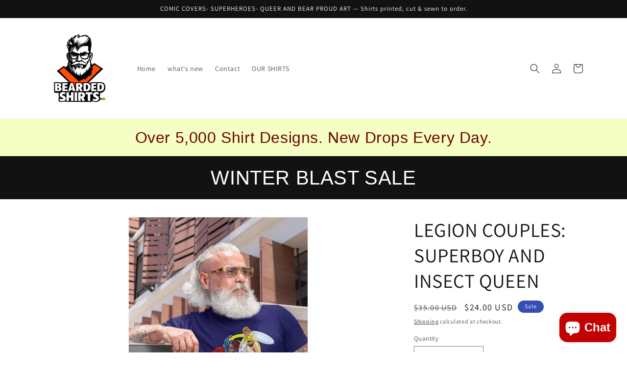

--- FILE ---
content_type: text/html; charset=utf-8
request_url: https://beardedshirts.com/products/couplesbiq
body_size: 75129
content:
<!doctype html>
<html class="no-js" lang="en">
  <head>
   <meta name="facebook-domain-verification" content="6f94gled0xw38dv6entlmt5qltduo5">
    <meta charset="utf-8">
    <meta http-equiv="X-UA-Compatible" content="IE=edge">
    <meta name="viewport" content="width=device-width,initial-scale=1">
    <meta name="theme-color" content="">
    <link rel="canonical" href="https://beardedshirts.com/products/couplesbiq">
    <link rel="preconnect" href="https://cdn.shopify.com" crossorigin><link rel="icon" type="image/png" href="//beardedshirts.com/cdn/shop/files/BEARDED_SHIRTS_2025.png?crop=center&height=32&v=1755639258&width=32"><link rel="preconnect" href="https://fonts.shopifycdn.com" crossorigin><title>
      LEGION COUPLES: SUPERBOY AND INSECT QUEEN by Bearded shirts
 &ndash; BEARDEDSHIRTS</title>

    
      <meta name="description" content="LEGION COUPLES: SUPERBOY AND INSECT QUEEN by Bearded shirts">
    

    

<meta property="og:site_name" content="BEARDEDSHIRTS">
<meta property="og:url" content="https://beardedshirts.com/products/couplesbiq">
<meta property="og:title" content="LEGION COUPLES: SUPERBOY AND INSECT QUEEN by Bearded shirts">
<meta property="og:type" content="product">
<meta property="og:description" content="LEGION COUPLES: SUPERBOY AND INSECT QUEEN by Bearded shirts"><meta property="og:image" content="http://beardedshirts.com/cdn/shop/files/4382_original_c615552a-7cb3-4e07-9f1d-3cae2608ccaf.png?v=1756829044">
  <meta property="og:image:secure_url" content="https://beardedshirts.com/cdn/shop/files/4382_original_c615552a-7cb3-4e07-9f1d-3cae2608ccaf.png?v=1756829044">
  <meta property="og:image:width" content="1440">
  <meta property="og:image:height" content="2160"><meta property="og:price:amount" content="24.00">
  <meta property="og:price:currency" content="USD"><meta name="twitter:card" content="summary_large_image">
<meta name="twitter:title" content="LEGION COUPLES: SUPERBOY AND INSECT QUEEN by Bearded shirts">
<meta name="twitter:description" content="LEGION COUPLES: SUPERBOY AND INSECT QUEEN by Bearded shirts">


    <script src="//beardedshirts.com/cdn/shop/t/3/assets/constants.js?v=95358004781563950421683071693" defer="defer"></script>
    <script src="//beardedshirts.com/cdn/shop/t/3/assets/pubsub.js?v=2921868252632587581683071693" defer="defer"></script>
    <script src="//beardedshirts.com/cdn/shop/t/3/assets/global.js?v=127210358271191040921683071693" defer="defer"></script>
    <script>window.performance && window.performance.mark && window.performance.mark('shopify.content_for_header.start');</script><meta name="google-site-verification" content="92Yn2CMfkUS8Nqf0jVxbvYpcPOGWt4abAPot9d21iKE">
<meta name="facebook-domain-verification" content="6f94gled0xw38dv6entlmt5qltduo5">
<meta id="shopify-digital-wallet" name="shopify-digital-wallet" content="/75394089256/digital_wallets/dialog">
<meta name="shopify-checkout-api-token" content="eaa59bf2a87cdec7c46d88b4a801ac14">
<meta id="in-context-paypal-metadata" data-shop-id="75394089256" data-venmo-supported="false" data-environment="production" data-locale="en_US" data-paypal-v4="true" data-currency="USD">
<link rel="alternate" type="application/json+oembed" href="https://beardedshirts.com/products/couplesbiq.oembed">
<script async="async" src="/checkouts/internal/preloads.js?locale=en-US"></script>
<link rel="preconnect" href="https://shop.app" crossorigin="anonymous">
<script async="async" src="https://shop.app/checkouts/internal/preloads.js?locale=en-US&shop_id=75394089256" crossorigin="anonymous"></script>
<script id="apple-pay-shop-capabilities" type="application/json">{"shopId":75394089256,"countryCode":"US","currencyCode":"USD","merchantCapabilities":["supports3DS"],"merchantId":"gid:\/\/shopify\/Shop\/75394089256","merchantName":"BEARDEDSHIRTS","requiredBillingContactFields":["postalAddress","email"],"requiredShippingContactFields":["postalAddress","email"],"shippingType":"shipping","supportedNetworks":["visa","masterCard","amex","discover","elo","jcb"],"total":{"type":"pending","label":"BEARDEDSHIRTS","amount":"1.00"},"shopifyPaymentsEnabled":true,"supportsSubscriptions":true}</script>
<script id="shopify-features" type="application/json">{"accessToken":"eaa59bf2a87cdec7c46d88b4a801ac14","betas":["rich-media-storefront-analytics"],"domain":"beardedshirts.com","predictiveSearch":true,"shopId":75394089256,"locale":"en"}</script>
<script>var Shopify = Shopify || {};
Shopify.shop = "supershirtsshop.myshopify.com";
Shopify.locale = "en";
Shopify.currency = {"active":"USD","rate":"1.0"};
Shopify.country = "US";
Shopify.theme = {"name":"Dawn","id":148748861736,"schema_name":"Dawn","schema_version":"9.0.0","theme_store_id":887,"role":"main"};
Shopify.theme.handle = "null";
Shopify.theme.style = {"id":null,"handle":null};
Shopify.cdnHost = "beardedshirts.com/cdn";
Shopify.routes = Shopify.routes || {};
Shopify.routes.root = "/";</script>
<script type="module">!function(o){(o.Shopify=o.Shopify||{}).modules=!0}(window);</script>
<script>!function(o){function n(){var o=[];function n(){o.push(Array.prototype.slice.apply(arguments))}return n.q=o,n}var t=o.Shopify=o.Shopify||{};t.loadFeatures=n(),t.autoloadFeatures=n()}(window);</script>
<script>
  window.ShopifyPay = window.ShopifyPay || {};
  window.ShopifyPay.apiHost = "shop.app\/pay";
  window.ShopifyPay.redirectState = null;
</script>
<script id="shop-js-analytics" type="application/json">{"pageType":"product"}</script>
<script defer="defer" async type="module" src="//beardedshirts.com/cdn/shopifycloud/shop-js/modules/v2/client.init-shop-cart-sync_BdyHc3Nr.en.esm.js"></script>
<script defer="defer" async type="module" src="//beardedshirts.com/cdn/shopifycloud/shop-js/modules/v2/chunk.common_Daul8nwZ.esm.js"></script>
<script type="module">
  await import("//beardedshirts.com/cdn/shopifycloud/shop-js/modules/v2/client.init-shop-cart-sync_BdyHc3Nr.en.esm.js");
await import("//beardedshirts.com/cdn/shopifycloud/shop-js/modules/v2/chunk.common_Daul8nwZ.esm.js");

  window.Shopify.SignInWithShop?.initShopCartSync?.({"fedCMEnabled":true,"windoidEnabled":true});

</script>
<script defer="defer" async type="module" src="//beardedshirts.com/cdn/shopifycloud/shop-js/modules/v2/client.payment-terms_MV4M3zvL.en.esm.js"></script>
<script defer="defer" async type="module" src="//beardedshirts.com/cdn/shopifycloud/shop-js/modules/v2/chunk.common_Daul8nwZ.esm.js"></script>
<script defer="defer" async type="module" src="//beardedshirts.com/cdn/shopifycloud/shop-js/modules/v2/chunk.modal_CQq8HTM6.esm.js"></script>
<script type="module">
  await import("//beardedshirts.com/cdn/shopifycloud/shop-js/modules/v2/client.payment-terms_MV4M3zvL.en.esm.js");
await import("//beardedshirts.com/cdn/shopifycloud/shop-js/modules/v2/chunk.common_Daul8nwZ.esm.js");
await import("//beardedshirts.com/cdn/shopifycloud/shop-js/modules/v2/chunk.modal_CQq8HTM6.esm.js");

  
</script>
<script>
  window.Shopify = window.Shopify || {};
  if (!window.Shopify.featureAssets) window.Shopify.featureAssets = {};
  window.Shopify.featureAssets['shop-js'] = {"shop-cart-sync":["modules/v2/client.shop-cart-sync_QYOiDySF.en.esm.js","modules/v2/chunk.common_Daul8nwZ.esm.js"],"init-fed-cm":["modules/v2/client.init-fed-cm_DchLp9rc.en.esm.js","modules/v2/chunk.common_Daul8nwZ.esm.js"],"shop-button":["modules/v2/client.shop-button_OV7bAJc5.en.esm.js","modules/v2/chunk.common_Daul8nwZ.esm.js"],"init-windoid":["modules/v2/client.init-windoid_DwxFKQ8e.en.esm.js","modules/v2/chunk.common_Daul8nwZ.esm.js"],"shop-cash-offers":["modules/v2/client.shop-cash-offers_DWtL6Bq3.en.esm.js","modules/v2/chunk.common_Daul8nwZ.esm.js","modules/v2/chunk.modal_CQq8HTM6.esm.js"],"shop-toast-manager":["modules/v2/client.shop-toast-manager_CX9r1SjA.en.esm.js","modules/v2/chunk.common_Daul8nwZ.esm.js"],"init-shop-email-lookup-coordinator":["modules/v2/client.init-shop-email-lookup-coordinator_UhKnw74l.en.esm.js","modules/v2/chunk.common_Daul8nwZ.esm.js"],"pay-button":["modules/v2/client.pay-button_DzxNnLDY.en.esm.js","modules/v2/chunk.common_Daul8nwZ.esm.js"],"avatar":["modules/v2/client.avatar_BTnouDA3.en.esm.js"],"init-shop-cart-sync":["modules/v2/client.init-shop-cart-sync_BdyHc3Nr.en.esm.js","modules/v2/chunk.common_Daul8nwZ.esm.js"],"shop-login-button":["modules/v2/client.shop-login-button_D8B466_1.en.esm.js","modules/v2/chunk.common_Daul8nwZ.esm.js","modules/v2/chunk.modal_CQq8HTM6.esm.js"],"init-customer-accounts-sign-up":["modules/v2/client.init-customer-accounts-sign-up_C8fpPm4i.en.esm.js","modules/v2/client.shop-login-button_D8B466_1.en.esm.js","modules/v2/chunk.common_Daul8nwZ.esm.js","modules/v2/chunk.modal_CQq8HTM6.esm.js"],"init-shop-for-new-customer-accounts":["modules/v2/client.init-shop-for-new-customer-accounts_CVTO0Ztu.en.esm.js","modules/v2/client.shop-login-button_D8B466_1.en.esm.js","modules/v2/chunk.common_Daul8nwZ.esm.js","modules/v2/chunk.modal_CQq8HTM6.esm.js"],"init-customer-accounts":["modules/v2/client.init-customer-accounts_dRgKMfrE.en.esm.js","modules/v2/client.shop-login-button_D8B466_1.en.esm.js","modules/v2/chunk.common_Daul8nwZ.esm.js","modules/v2/chunk.modal_CQq8HTM6.esm.js"],"shop-follow-button":["modules/v2/client.shop-follow-button_CkZpjEct.en.esm.js","modules/v2/chunk.common_Daul8nwZ.esm.js","modules/v2/chunk.modal_CQq8HTM6.esm.js"],"lead-capture":["modules/v2/client.lead-capture_BntHBhfp.en.esm.js","modules/v2/chunk.common_Daul8nwZ.esm.js","modules/v2/chunk.modal_CQq8HTM6.esm.js"],"checkout-modal":["modules/v2/client.checkout-modal_CfxcYbTm.en.esm.js","modules/v2/chunk.common_Daul8nwZ.esm.js","modules/v2/chunk.modal_CQq8HTM6.esm.js"],"shop-login":["modules/v2/client.shop-login_Da4GZ2H6.en.esm.js","modules/v2/chunk.common_Daul8nwZ.esm.js","modules/v2/chunk.modal_CQq8HTM6.esm.js"],"payment-terms":["modules/v2/client.payment-terms_MV4M3zvL.en.esm.js","modules/v2/chunk.common_Daul8nwZ.esm.js","modules/v2/chunk.modal_CQq8HTM6.esm.js"]};
</script>
<script>(function() {
  var isLoaded = false;
  function asyncLoad() {
    if (isLoaded) return;
    isLoaded = true;
    var urls = ["https:\/\/dashboard.jetprintapp.com\/shopapi\/common\/shopify\/js\/customize-button.js?v=1\u0026shop=supershirtsshop.myshopify.com","\/\/cdn.shopify.com\/proxy\/9109e58a15733686fd1e316efc9bdb5452b13adf1964d0d4d7a955b9a0bbfe09\/clkj-online.oss-cn-hongkong.aliyuncs.com\/shopify-sdk\/bootstrap.js?shop=supershirtsshop.myshopify.com\u0026sp-cache-control=cHVibGljLCBtYXgtYWdlPTkwMA","\/\/cdn.shopify.com\/proxy\/3e7b6f1359595da8f412e641f9be458e8dac442838d36242d9235f1a5d59f8c9\/api.goaffpro.com\/loader.js?shop=supershirtsshop.myshopify.com\u0026sp-cache-control=cHVibGljLCBtYXgtYWdlPTkwMA"];
    for (var i = 0; i < urls.length; i++) {
      var s = document.createElement('script');
      s.type = 'text/javascript';
      s.async = true;
      s.src = urls[i];
      var x = document.getElementsByTagName('script')[0];
      x.parentNode.insertBefore(s, x);
    }
  };
  if(window.attachEvent) {
    window.attachEvent('onload', asyncLoad);
  } else {
    window.addEventListener('load', asyncLoad, false);
  }
})();</script>
<script id="__st">var __st={"a":75394089256,"offset":-28800,"reqid":"add1ecdb-7a34-40c4-b2c3-adf2260f96a0-1768993423","pageurl":"beardedshirts.com\/products\/couplesbiq","u":"98195c10dcce","p":"product","rtyp":"product","rid":9783262740776};</script>
<script>window.ShopifyPaypalV4VisibilityTracking = true;</script>
<script id="captcha-bootstrap">!function(){'use strict';const t='contact',e='account',n='new_comment',o=[[t,t],['blogs',n],['comments',n],[t,'customer']],c=[[e,'customer_login'],[e,'guest_login'],[e,'recover_customer_password'],[e,'create_customer']],r=t=>t.map((([t,e])=>`form[action*='/${t}']:not([data-nocaptcha='true']) input[name='form_type'][value='${e}']`)).join(','),a=t=>()=>t?[...document.querySelectorAll(t)].map((t=>t.form)):[];function s(){const t=[...o],e=r(t);return a(e)}const i='password',u='form_key',d=['recaptcha-v3-token','g-recaptcha-response','h-captcha-response',i],f=()=>{try{return window.sessionStorage}catch{return}},m='__shopify_v',_=t=>t.elements[u];function p(t,e,n=!1){try{const o=window.sessionStorage,c=JSON.parse(o.getItem(e)),{data:r}=function(t){const{data:e,action:n}=t;return t[m]||n?{data:e,action:n}:{data:t,action:n}}(c);for(const[e,n]of Object.entries(r))t.elements[e]&&(t.elements[e].value=n);n&&o.removeItem(e)}catch(o){console.error('form repopulation failed',{error:o})}}const l='form_type',E='cptcha';function T(t){t.dataset[E]=!0}const w=window,h=w.document,L='Shopify',v='ce_forms',y='captcha';let A=!1;((t,e)=>{const n=(g='f06e6c50-85a8-45c8-87d0-21a2b65856fe',I='https://cdn.shopify.com/shopifycloud/storefront-forms-hcaptcha/ce_storefront_forms_captcha_hcaptcha.v1.5.2.iife.js',D={infoText:'Protected by hCaptcha',privacyText:'Privacy',termsText:'Terms'},(t,e,n)=>{const o=w[L][v],c=o.bindForm;if(c)return c(t,g,e,D).then(n);var r;o.q.push([[t,g,e,D],n]),r=I,A||(h.body.append(Object.assign(h.createElement('script'),{id:'captcha-provider',async:!0,src:r})),A=!0)});var g,I,D;w[L]=w[L]||{},w[L][v]=w[L][v]||{},w[L][v].q=[],w[L][y]=w[L][y]||{},w[L][y].protect=function(t,e){n(t,void 0,e),T(t)},Object.freeze(w[L][y]),function(t,e,n,w,h,L){const[v,y,A,g]=function(t,e,n){const i=e?o:[],u=t?c:[],d=[...i,...u],f=r(d),m=r(i),_=r(d.filter((([t,e])=>n.includes(e))));return[a(f),a(m),a(_),s()]}(w,h,L),I=t=>{const e=t.target;return e instanceof HTMLFormElement?e:e&&e.form},D=t=>v().includes(t);t.addEventListener('submit',(t=>{const e=I(t);if(!e)return;const n=D(e)&&!e.dataset.hcaptchaBound&&!e.dataset.recaptchaBound,o=_(e),c=g().includes(e)&&(!o||!o.value);(n||c)&&t.preventDefault(),c&&!n&&(function(t){try{if(!f())return;!function(t){const e=f();if(!e)return;const n=_(t);if(!n)return;const o=n.value;o&&e.removeItem(o)}(t);const e=Array.from(Array(32),(()=>Math.random().toString(36)[2])).join('');!function(t,e){_(t)||t.append(Object.assign(document.createElement('input'),{type:'hidden',name:u})),t.elements[u].value=e}(t,e),function(t,e){const n=f();if(!n)return;const o=[...t.querySelectorAll(`input[type='${i}']`)].map((({name:t})=>t)),c=[...d,...o],r={};for(const[a,s]of new FormData(t).entries())c.includes(a)||(r[a]=s);n.setItem(e,JSON.stringify({[m]:1,action:t.action,data:r}))}(t,e)}catch(e){console.error('failed to persist form',e)}}(e),e.submit())}));const S=(t,e)=>{t&&!t.dataset[E]&&(n(t,e.some((e=>e===t))),T(t))};for(const o of['focusin','change'])t.addEventListener(o,(t=>{const e=I(t);D(e)&&S(e,y())}));const B=e.get('form_key'),M=e.get(l),P=B&&M;t.addEventListener('DOMContentLoaded',(()=>{const t=y();if(P)for(const e of t)e.elements[l].value===M&&p(e,B);[...new Set([...A(),...v().filter((t=>'true'===t.dataset.shopifyCaptcha))])].forEach((e=>S(e,t)))}))}(h,new URLSearchParams(w.location.search),n,t,e,['guest_login'])})(!0,!0)}();</script>
<script integrity="sha256-4kQ18oKyAcykRKYeNunJcIwy7WH5gtpwJnB7kiuLZ1E=" data-source-attribution="shopify.loadfeatures" defer="defer" src="//beardedshirts.com/cdn/shopifycloud/storefront/assets/storefront/load_feature-a0a9edcb.js" crossorigin="anonymous"></script>
<script crossorigin="anonymous" defer="defer" src="//beardedshirts.com/cdn/shopifycloud/storefront/assets/shopify_pay/storefront-65b4c6d7.js?v=20250812"></script>
<script data-source-attribution="shopify.dynamic_checkout.dynamic.init">var Shopify=Shopify||{};Shopify.PaymentButton=Shopify.PaymentButton||{isStorefrontPortableWallets:!0,init:function(){window.Shopify.PaymentButton.init=function(){};var t=document.createElement("script");t.src="https://beardedshirts.com/cdn/shopifycloud/portable-wallets/latest/portable-wallets.en.js",t.type="module",document.head.appendChild(t)}};
</script>
<script data-source-attribution="shopify.dynamic_checkout.buyer_consent">
  function portableWalletsHideBuyerConsent(e){var t=document.getElementById("shopify-buyer-consent"),n=document.getElementById("shopify-subscription-policy-button");t&&n&&(t.classList.add("hidden"),t.setAttribute("aria-hidden","true"),n.removeEventListener("click",e))}function portableWalletsShowBuyerConsent(e){var t=document.getElementById("shopify-buyer-consent"),n=document.getElementById("shopify-subscription-policy-button");t&&n&&(t.classList.remove("hidden"),t.removeAttribute("aria-hidden"),n.addEventListener("click",e))}window.Shopify?.PaymentButton&&(window.Shopify.PaymentButton.hideBuyerConsent=portableWalletsHideBuyerConsent,window.Shopify.PaymentButton.showBuyerConsent=portableWalletsShowBuyerConsent);
</script>
<script>
  function portableWalletsCleanup(e){e&&e.src&&console.error("Failed to load portable wallets script "+e.src);var t=document.querySelectorAll("shopify-accelerated-checkout .shopify-payment-button__skeleton, shopify-accelerated-checkout-cart .wallet-cart-button__skeleton"),e=document.getElementById("shopify-buyer-consent");for(let e=0;e<t.length;e++)t[e].remove();e&&e.remove()}function portableWalletsNotLoadedAsModule(e){e instanceof ErrorEvent&&"string"==typeof e.message&&e.message.includes("import.meta")&&"string"==typeof e.filename&&e.filename.includes("portable-wallets")&&(window.removeEventListener("error",portableWalletsNotLoadedAsModule),window.Shopify.PaymentButton.failedToLoad=e,"loading"===document.readyState?document.addEventListener("DOMContentLoaded",window.Shopify.PaymentButton.init):window.Shopify.PaymentButton.init())}window.addEventListener("error",portableWalletsNotLoadedAsModule);
</script>

<script type="module" src="https://beardedshirts.com/cdn/shopifycloud/portable-wallets/latest/portable-wallets.en.js" onError="portableWalletsCleanup(this)" crossorigin="anonymous"></script>
<script nomodule>
  document.addEventListener("DOMContentLoaded", portableWalletsCleanup);
</script>

<script id='scb4127' type='text/javascript' async='' src='https://beardedshirts.com/cdn/shopifycloud/privacy-banner/storefront-banner.js'></script><link id="shopify-accelerated-checkout-styles" rel="stylesheet" media="screen" href="https://beardedshirts.com/cdn/shopifycloud/portable-wallets/latest/accelerated-checkout-backwards-compat.css" crossorigin="anonymous">
<style id="shopify-accelerated-checkout-cart">
        #shopify-buyer-consent {
  margin-top: 1em;
  display: inline-block;
  width: 100%;
}

#shopify-buyer-consent.hidden {
  display: none;
}

#shopify-subscription-policy-button {
  background: none;
  border: none;
  padding: 0;
  text-decoration: underline;
  font-size: inherit;
  cursor: pointer;
}

#shopify-subscription-policy-button::before {
  box-shadow: none;
}

      </style>
<script id="sections-script" data-sections="header" defer="defer" src="//beardedshirts.com/cdn/shop/t/3/compiled_assets/scripts.js?v=17911"></script>
<script>window.performance && window.performance.mark && window.performance.mark('shopify.content_for_header.end');</script>


    <style data-shopify>
      @font-face {
  font-family: Assistant;
  font-weight: 400;
  font-style: normal;
  font-display: swap;
  src: url("//beardedshirts.com/cdn/fonts/assistant/assistant_n4.9120912a469cad1cc292572851508ca49d12e768.woff2") format("woff2"),
       url("//beardedshirts.com/cdn/fonts/assistant/assistant_n4.6e9875ce64e0fefcd3f4446b7ec9036b3ddd2985.woff") format("woff");
}

      @font-face {
  font-family: Assistant;
  font-weight: 700;
  font-style: normal;
  font-display: swap;
  src: url("//beardedshirts.com/cdn/fonts/assistant/assistant_n7.bf44452348ec8b8efa3aa3068825305886b1c83c.woff2") format("woff2"),
       url("//beardedshirts.com/cdn/fonts/assistant/assistant_n7.0c887fee83f6b3bda822f1150b912c72da0f7b64.woff") format("woff");
}

      
      
      @font-face {
  font-family: Assistant;
  font-weight: 400;
  font-style: normal;
  font-display: swap;
  src: url("//beardedshirts.com/cdn/fonts/assistant/assistant_n4.9120912a469cad1cc292572851508ca49d12e768.woff2") format("woff2"),
       url("//beardedshirts.com/cdn/fonts/assistant/assistant_n4.6e9875ce64e0fefcd3f4446b7ec9036b3ddd2985.woff") format("woff");
}


      :root {
        --font-body-family: Assistant, sans-serif;
        --font-body-style: normal;
        --font-body-weight: 400;
        --font-body-weight-bold: 700;

        --font-heading-family: Assistant, sans-serif;
        --font-heading-style: normal;
        --font-heading-weight: 400;

        --font-body-scale: 1.0;
        --font-heading-scale: 1.0;

        --color-base-text: 18, 18, 18;
        --color-shadow: 18, 18, 18;
        --color-base-background-1: 255, 255, 255;
        --color-base-background-2: 255, 255, 255;
        --color-base-solid-button-labels: 255, 255, 255;
        --color-base-outline-button-labels: 18, 18, 18;
        --color-base-accent-1: 18, 18, 18;
        --color-base-accent-2: 51, 79, 180;
        --payment-terms-background-color: #ffffff;

        --gradient-base-background-1: #ffffff;
        --gradient-base-background-2: #ffffff;
        --gradient-base-accent-1: #121212;
        --gradient-base-accent-2: #334fb4;

        --media-padding: px;
        --media-border-opacity: 0.05;
        --media-border-width: 1px;
        --media-radius: 0px;
        --media-shadow-opacity: 0.0;
        --media-shadow-horizontal-offset: 0px;
        --media-shadow-vertical-offset: 4px;
        --media-shadow-blur-radius: 5px;
        --media-shadow-visible: 0;

        --page-width: 120rem;
        --page-width-margin: 0rem;

        --product-card-image-padding: 0.0rem;
        --product-card-corner-radius: 0.0rem;
        --product-card-text-alignment: left;
        --product-card-border-width: 0.0rem;
        --product-card-border-opacity: 0.1;
        --product-card-shadow-opacity: 0.0;
        --product-card-shadow-visible: 0;
        --product-card-shadow-horizontal-offset: 0.0rem;
        --product-card-shadow-vertical-offset: 0.4rem;
        --product-card-shadow-blur-radius: 0.5rem;

        --collection-card-image-padding: 0.0rem;
        --collection-card-corner-radius: 0.0rem;
        --collection-card-text-alignment: left;
        --collection-card-border-width: 0.0rem;
        --collection-card-border-opacity: 0.1;
        --collection-card-shadow-opacity: 0.0;
        --collection-card-shadow-visible: 0;
        --collection-card-shadow-horizontal-offset: 0.0rem;
        --collection-card-shadow-vertical-offset: 0.4rem;
        --collection-card-shadow-blur-radius: 0.5rem;

        --blog-card-image-padding: 0.0rem;
        --blog-card-corner-radius: 0.0rem;
        --blog-card-text-alignment: left;
        --blog-card-border-width: 0.0rem;
        --blog-card-border-opacity: 0.1;
        --blog-card-shadow-opacity: 0.0;
        --blog-card-shadow-visible: 0;
        --blog-card-shadow-horizontal-offset: 0.0rem;
        --blog-card-shadow-vertical-offset: 0.4rem;
        --blog-card-shadow-blur-radius: 0.5rem;

        --badge-corner-radius: 4.0rem;

        --popup-border-width: 1px;
        --popup-border-opacity: 0.1;
        --popup-corner-radius: 0px;
        --popup-shadow-opacity: 0.0;
        --popup-shadow-horizontal-offset: 0px;
        --popup-shadow-vertical-offset: 4px;
        --popup-shadow-blur-radius: 5px;

        --drawer-border-width: 1px;
        --drawer-border-opacity: 0.1;
        --drawer-shadow-opacity: 0.0;
        --drawer-shadow-horizontal-offset: 0px;
        --drawer-shadow-vertical-offset: 4px;
        --drawer-shadow-blur-radius: 5px;

        --spacing-sections-desktop: 0px;
        --spacing-sections-mobile: 0px;

        --grid-desktop-vertical-spacing: 8px;
        --grid-desktop-horizontal-spacing: 8px;
        --grid-mobile-vertical-spacing: 4px;
        --grid-mobile-horizontal-spacing: 4px;

        --text-boxes-border-opacity: 0.1;
        --text-boxes-border-width: 0px;
        --text-boxes-radius: 0px;
        --text-boxes-shadow-opacity: 0.0;
        --text-boxes-shadow-visible: 0;
        --text-boxes-shadow-horizontal-offset: 0px;
        --text-boxes-shadow-vertical-offset: 4px;
        --text-boxes-shadow-blur-radius: 5px;

        --buttons-radius: 0px;
        --buttons-radius-outset: 0px;
        --buttons-border-width: 2px;
        --buttons-border-opacity: 1.0;
        --buttons-shadow-opacity: 0.0;
        --buttons-shadow-visible: 0;
        --buttons-shadow-horizontal-offset: 0px;
        --buttons-shadow-vertical-offset: 4px;
        --buttons-shadow-blur-radius: 5px;
        --buttons-border-offset: 0px;

        --inputs-radius: 0px;
        --inputs-border-width: 1px;
        --inputs-border-opacity: 0.55;
        --inputs-shadow-opacity: 0.0;
        --inputs-shadow-horizontal-offset: 0px;
        --inputs-margin-offset: 0px;
        --inputs-shadow-vertical-offset: 4px;
        --inputs-shadow-blur-radius: 5px;
        --inputs-radius-outset: 0px;

        --variant-pills-radius: 40px;
        --variant-pills-border-width: 1px;
        --variant-pills-border-opacity: 0.55;
        --variant-pills-shadow-opacity: 0.0;
        --variant-pills-shadow-horizontal-offset: 0px;
        --variant-pills-shadow-vertical-offset: 4px;
        --variant-pills-shadow-blur-radius: 5px;
      }

      *,
      *::before,
      *::after {
        box-sizing: inherit;
      }

      html {
        box-sizing: border-box;
        font-size: calc(var(--font-body-scale) * 62.5%);
        height: 100%;
      }

      body {
        display: grid;
        grid-template-rows: auto auto 1fr auto;
        grid-template-columns: 100%;
        min-height: 100%;
        margin: 0;
        font-size: 1.5rem;
        letter-spacing: 0.06rem;
        line-height: calc(1 + 0.8 / var(--font-body-scale));
        font-family: var(--font-body-family);
        font-style: var(--font-body-style);
        font-weight: var(--font-body-weight);
      }

      @media screen and (min-width: 750px) {
        body {
          font-size: 1.6rem;
        }
      }
    </style>

    <link href="//beardedshirts.com/cdn/shop/t/3/assets/base.css?v=140624990073879848751683071692" rel="stylesheet" type="text/css" media="all" />
<link rel="preload" as="font" href="//beardedshirts.com/cdn/fonts/assistant/assistant_n4.9120912a469cad1cc292572851508ca49d12e768.woff2" type="font/woff2" crossorigin><link rel="preload" as="font" href="//beardedshirts.com/cdn/fonts/assistant/assistant_n4.9120912a469cad1cc292572851508ca49d12e768.woff2" type="font/woff2" crossorigin><link rel="stylesheet" href="//beardedshirts.com/cdn/shop/t/3/assets/component-predictive-search.css?v=85913294783299393391683071693" media="print" onload="this.media='all'"><script>document.documentElement.className = document.documentElement.className.replace('no-js', 'js');
    if (Shopify.designMode) {
      document.documentElement.classList.add('shopify-design-mode');
    }
    </script>
   <script> window.yoycolShop = {product: {"id":9783262740776,"title":"LEGION COUPLES: SUPERBOY AND INSECT QUEEN","handle":"couplesbiq","description":"\u003cp style=\"margin-bottom:15px;font-size:14px;line-height:22.3999996185303px;border:none;color:rgb(0, 0, 0);font-family:Arial , Helvetica , Verdana , Tahoma , sans-serif;background:none;\"\u003eLEGION COUPLES: SUPERBOY AND INSECT QUEEN by Bearded Shirts\u003cbr\u003e\u003c\/p\u003e\u003cp style=\"margin-bottom:15px;font-size:14px;border:none;color:rgb(0, 0, 0);font-family:Arial , Helvetica , Verdana , Tahoma , sans-serif;background:none;\"\u003e\u003cspan style=\"line-height:22.4px;\"\u003eSuggested shirt colors: \u003c\/span\u003e\u003cbr\u003e\u003cspan style=\"line-height:22.4px;\"\u003eBLACK or NAVY\u003cbr\u003e\u003c\/span\u003e\u003c\/p\u003e\u003cp style=\"margin-bottom:15px;font-size:14px;line-height:22.3999996185303px;border:none;color:rgb(0, 0, 0);font-family:Arial , Helvetica , Verdana , Tahoma , sans-serif;background:none;\"\u003e\u003cspan style=\"line-height:22.4px;\"\u003ePrinted on super soft semi-fitted t-shirt with a \u003c\/span\u003e\u003cspan style=\"line-height:22.4px;text-align:center;\"\u003edistressed look to it to give it that vintage look and feel. \u003c\/span\u003e\u003cspan style=\"line-height:22.4px;\"\u003e\u003cbr\u003e\u003c\/span\u003e\u003cspan style=\"line-height:22.4px;\"\u003eAvailable in T-Shirt multiple colors:\u003c\/span\u003e\u003c\/p\u003e\u003cp style=\"margin-bottom:15px;font-size:14px;line-height:22.3999996185303px;border:none;color:rgb(0, 0, 0);font-family:Arial , Helvetica , Verdana , Tahoma , sans-serif;background:none;\"\u003e-Semi Fitted\u003cbr\u003e-4.5 oz. pre-shrunk 30\/1 singles\u003cbr\u003e-100% ring spun cotton\u003cbr\u003e-Tubular construction (means no seams on the sides)\u003cbr\u003e-Shoulder-to-shoulder tape and seamed collar\u003cbr\u003e-Double-needle sleeve and bottom hem\u003cbr\u003e-TearAway label\u003cbr\u003e-Oeko-Tex® Standard 100 Certified\u003c\/p\u003e","published_at":"2025-08-19T14:30:58-07:00","created_at":"2025-08-19T14:30:56-07:00","vendor":"SCALABLE PRESS","type":"COTTON","tags":["ALL SHIRTS","DC","Legion Couples","LEGION READY SERIES","LEGION WEAR","SUPERBOY"],"price":2400,"price_min":2400,"price_max":2400,"available":true,"price_varies":false,"compare_at_price":3500,"compare_at_price_min":3500,"compare_at_price_max":3500,"compare_at_price_varies":false,"variants":[{"id":50579802554664,"title":"Default Title","option1":"Default Title","option2":null,"option3":null,"sku":"SBIQcouples","requires_shipping":true,"taxable":true,"featured_image":null,"available":true,"name":"LEGION COUPLES: SUPERBOY AND INSECT QUEEN","public_title":null,"options":["Default Title"],"price":2400,"weight":227,"compare_at_price":3500,"inventory_management":null,"barcode":null,"requires_selling_plan":false,"selling_plan_allocations":[]}],"images":["\/\/beardedshirts.com\/cdn\/shop\/files\/4382_original_c615552a-7cb3-4e07-9f1d-3cae2608ccaf.png?v=1756829044","\/\/beardedshirts.com\/cdn\/shop\/files\/4383_original_56325a43-65a3-4f0f-8558-7a84b5f3cf12.png?v=1756829044"],"featured_image":"\/\/beardedshirts.com\/cdn\/shop\/files\/4382_original_c615552a-7cb3-4e07-9f1d-3cae2608ccaf.png?v=1756829044","options":["Title"],"media":[{"alt":null,"id":42163539411240,"position":1,"preview_image":{"aspect_ratio":0.667,"height":2160,"width":1440,"src":"\/\/beardedshirts.com\/cdn\/shop\/files\/4382_original_c615552a-7cb3-4e07-9f1d-3cae2608ccaf.png?v=1756829044"},"aspect_ratio":0.667,"height":2160,"media_type":"image","src":"\/\/beardedshirts.com\/cdn\/shop\/files\/4382_original_c615552a-7cb3-4e07-9f1d-3cae2608ccaf.png?v=1756829044","width":1440},{"alt":null,"id":42163539444008,"position":2,"preview_image":{"aspect_ratio":0.667,"height":2160,"width":1440,"src":"\/\/beardedshirts.com\/cdn\/shop\/files\/4383_original_56325a43-65a3-4f0f-8558-7a84b5f3cf12.png?v=1756829044"},"aspect_ratio":0.667,"height":2160,"media_type":"image","src":"\/\/beardedshirts.com\/cdn\/shop\/files\/4383_original_56325a43-65a3-4f0f-8558-7a84b5f3cf12.png?v=1756829044","width":1440}],"requires_selling_plan":false,"selling_plan_groups":[],"content":"\u003cp style=\"margin-bottom:15px;font-size:14px;line-height:22.3999996185303px;border:none;color:rgb(0, 0, 0);font-family:Arial , Helvetica , Verdana , Tahoma , sans-serif;background:none;\"\u003eLEGION COUPLES: SUPERBOY AND INSECT QUEEN by Bearded Shirts\u003cbr\u003e\u003c\/p\u003e\u003cp style=\"margin-bottom:15px;font-size:14px;border:none;color:rgb(0, 0, 0);font-family:Arial , Helvetica , Verdana , Tahoma , sans-serif;background:none;\"\u003e\u003cspan style=\"line-height:22.4px;\"\u003eSuggested shirt colors: \u003c\/span\u003e\u003cbr\u003e\u003cspan style=\"line-height:22.4px;\"\u003eBLACK or NAVY\u003cbr\u003e\u003c\/span\u003e\u003c\/p\u003e\u003cp style=\"margin-bottom:15px;font-size:14px;line-height:22.3999996185303px;border:none;color:rgb(0, 0, 0);font-family:Arial , Helvetica , Verdana , Tahoma , sans-serif;background:none;\"\u003e\u003cspan style=\"line-height:22.4px;\"\u003ePrinted on super soft semi-fitted t-shirt with a \u003c\/span\u003e\u003cspan style=\"line-height:22.4px;text-align:center;\"\u003edistressed look to it to give it that vintage look and feel. \u003c\/span\u003e\u003cspan style=\"line-height:22.4px;\"\u003e\u003cbr\u003e\u003c\/span\u003e\u003cspan style=\"line-height:22.4px;\"\u003eAvailable in T-Shirt multiple colors:\u003c\/span\u003e\u003c\/p\u003e\u003cp style=\"margin-bottom:15px;font-size:14px;line-height:22.3999996185303px;border:none;color:rgb(0, 0, 0);font-family:Arial , Helvetica , Verdana , Tahoma , sans-serif;background:none;\"\u003e-Semi Fitted\u003cbr\u003e-4.5 oz. pre-shrunk 30\/1 singles\u003cbr\u003e-100% ring spun cotton\u003cbr\u003e-Tubular construction (means no seams on the sides)\u003cbr\u003e-Shoulder-to-shoulder tape and seamed collar\u003cbr\u003e-Double-needle sleeve and bottom hem\u003cbr\u003e-TearAway label\u003cbr\u003e-Oeko-Tex® Standard 100 Certified\u003c\/p\u003e"},customized:Boolean(),selector: '',}</script><script src="https://cdn.shopify.com/extensions/019ae673-70c1-78dd-81ed-784ace1bc7db/ml-branch-4/assets/popups.js" type="text/javascript" defer="defer"></script>
<script src="https://cdn.shopify.com/extensions/19689677-6488-4a31-adf3-fcf4359c5fd9/forms-2295/assets/shopify-forms-loader.js" type="text/javascript" defer="defer"></script>
<script src="https://cdn.shopify.com/extensions/e8878072-2f6b-4e89-8082-94b04320908d/inbox-1254/assets/inbox-chat-loader.js" type="text/javascript" defer="defer"></script>
<link href="https://monorail-edge.shopifysvc.com" rel="dns-prefetch">
<script>(function(){if ("sendBeacon" in navigator && "performance" in window) {try {var session_token_from_headers = performance.getEntriesByType('navigation')[0].serverTiming.find(x => x.name == '_s').description;} catch {var session_token_from_headers = undefined;}var session_cookie_matches = document.cookie.match(/_shopify_s=([^;]*)/);var session_token_from_cookie = session_cookie_matches && session_cookie_matches.length === 2 ? session_cookie_matches[1] : "";var session_token = session_token_from_headers || session_token_from_cookie || "";function handle_abandonment_event(e) {var entries = performance.getEntries().filter(function(entry) {return /monorail-edge.shopifysvc.com/.test(entry.name);});if (!window.abandonment_tracked && entries.length === 0) {window.abandonment_tracked = true;var currentMs = Date.now();var navigation_start = performance.timing.navigationStart;var payload = {shop_id: 75394089256,url: window.location.href,navigation_start,duration: currentMs - navigation_start,session_token,page_type: "product"};window.navigator.sendBeacon("https://monorail-edge.shopifysvc.com/v1/produce", JSON.stringify({schema_id: "online_store_buyer_site_abandonment/1.1",payload: payload,metadata: {event_created_at_ms: currentMs,event_sent_at_ms: currentMs}}));}}window.addEventListener('pagehide', handle_abandonment_event);}}());</script>
<script id="web-pixels-manager-setup">(function e(e,d,r,n,o){if(void 0===o&&(o={}),!Boolean(null===(a=null===(i=window.Shopify)||void 0===i?void 0:i.analytics)||void 0===a?void 0:a.replayQueue)){var i,a;window.Shopify=window.Shopify||{};var t=window.Shopify;t.analytics=t.analytics||{};var s=t.analytics;s.replayQueue=[],s.publish=function(e,d,r){return s.replayQueue.push([e,d,r]),!0};try{self.performance.mark("wpm:start")}catch(e){}var l=function(){var e={modern:/Edge?\/(1{2}[4-9]|1[2-9]\d|[2-9]\d{2}|\d{4,})\.\d+(\.\d+|)|Firefox\/(1{2}[4-9]|1[2-9]\d|[2-9]\d{2}|\d{4,})\.\d+(\.\d+|)|Chrom(ium|e)\/(9{2}|\d{3,})\.\d+(\.\d+|)|(Maci|X1{2}).+ Version\/(15\.\d+|(1[6-9]|[2-9]\d|\d{3,})\.\d+)([,.]\d+|)( \(\w+\)|)( Mobile\/\w+|) Safari\/|Chrome.+OPR\/(9{2}|\d{3,})\.\d+\.\d+|(CPU[ +]OS|iPhone[ +]OS|CPU[ +]iPhone|CPU IPhone OS|CPU iPad OS)[ +]+(15[._]\d+|(1[6-9]|[2-9]\d|\d{3,})[._]\d+)([._]\d+|)|Android:?[ /-](13[3-9]|1[4-9]\d|[2-9]\d{2}|\d{4,})(\.\d+|)(\.\d+|)|Android.+Firefox\/(13[5-9]|1[4-9]\d|[2-9]\d{2}|\d{4,})\.\d+(\.\d+|)|Android.+Chrom(ium|e)\/(13[3-9]|1[4-9]\d|[2-9]\d{2}|\d{4,})\.\d+(\.\d+|)|SamsungBrowser\/([2-9]\d|\d{3,})\.\d+/,legacy:/Edge?\/(1[6-9]|[2-9]\d|\d{3,})\.\d+(\.\d+|)|Firefox\/(5[4-9]|[6-9]\d|\d{3,})\.\d+(\.\d+|)|Chrom(ium|e)\/(5[1-9]|[6-9]\d|\d{3,})\.\d+(\.\d+|)([\d.]+$|.*Safari\/(?![\d.]+ Edge\/[\d.]+$))|(Maci|X1{2}).+ Version\/(10\.\d+|(1[1-9]|[2-9]\d|\d{3,})\.\d+)([,.]\d+|)( \(\w+\)|)( Mobile\/\w+|) Safari\/|Chrome.+OPR\/(3[89]|[4-9]\d|\d{3,})\.\d+\.\d+|(CPU[ +]OS|iPhone[ +]OS|CPU[ +]iPhone|CPU IPhone OS|CPU iPad OS)[ +]+(10[._]\d+|(1[1-9]|[2-9]\d|\d{3,})[._]\d+)([._]\d+|)|Android:?[ /-](13[3-9]|1[4-9]\d|[2-9]\d{2}|\d{4,})(\.\d+|)(\.\d+|)|Mobile Safari.+OPR\/([89]\d|\d{3,})\.\d+\.\d+|Android.+Firefox\/(13[5-9]|1[4-9]\d|[2-9]\d{2}|\d{4,})\.\d+(\.\d+|)|Android.+Chrom(ium|e)\/(13[3-9]|1[4-9]\d|[2-9]\d{2}|\d{4,})\.\d+(\.\d+|)|Android.+(UC? ?Browser|UCWEB|U3)[ /]?(15\.([5-9]|\d{2,})|(1[6-9]|[2-9]\d|\d{3,})\.\d+)\.\d+|SamsungBrowser\/(5\.\d+|([6-9]|\d{2,})\.\d+)|Android.+MQ{2}Browser\/(14(\.(9|\d{2,})|)|(1[5-9]|[2-9]\d|\d{3,})(\.\d+|))(\.\d+|)|K[Aa][Ii]OS\/(3\.\d+|([4-9]|\d{2,})\.\d+)(\.\d+|)/},d=e.modern,r=e.legacy,n=navigator.userAgent;return n.match(d)?"modern":n.match(r)?"legacy":"unknown"}(),u="modern"===l?"modern":"legacy",c=(null!=n?n:{modern:"",legacy:""})[u],f=function(e){return[e.baseUrl,"/wpm","/b",e.hashVersion,"modern"===e.buildTarget?"m":"l",".js"].join("")}({baseUrl:d,hashVersion:r,buildTarget:u}),m=function(e){var d=e.version,r=e.bundleTarget,n=e.surface,o=e.pageUrl,i=e.monorailEndpoint;return{emit:function(e){var a=e.status,t=e.errorMsg,s=(new Date).getTime(),l=JSON.stringify({metadata:{event_sent_at_ms:s},events:[{schema_id:"web_pixels_manager_load/3.1",payload:{version:d,bundle_target:r,page_url:o,status:a,surface:n,error_msg:t},metadata:{event_created_at_ms:s}}]});if(!i)return console&&console.warn&&console.warn("[Web Pixels Manager] No Monorail endpoint provided, skipping logging."),!1;try{return self.navigator.sendBeacon.bind(self.navigator)(i,l)}catch(e){}var u=new XMLHttpRequest;try{return u.open("POST",i,!0),u.setRequestHeader("Content-Type","text/plain"),u.send(l),!0}catch(e){return console&&console.warn&&console.warn("[Web Pixels Manager] Got an unhandled error while logging to Monorail."),!1}}}}({version:r,bundleTarget:l,surface:e.surface,pageUrl:self.location.href,monorailEndpoint:e.monorailEndpoint});try{o.browserTarget=l,function(e){var d=e.src,r=e.async,n=void 0===r||r,o=e.onload,i=e.onerror,a=e.sri,t=e.scriptDataAttributes,s=void 0===t?{}:t,l=document.createElement("script"),u=document.querySelector("head"),c=document.querySelector("body");if(l.async=n,l.src=d,a&&(l.integrity=a,l.crossOrigin="anonymous"),s)for(var f in s)if(Object.prototype.hasOwnProperty.call(s,f))try{l.dataset[f]=s[f]}catch(e){}if(o&&l.addEventListener("load",o),i&&l.addEventListener("error",i),u)u.appendChild(l);else{if(!c)throw new Error("Did not find a head or body element to append the script");c.appendChild(l)}}({src:f,async:!0,onload:function(){if(!function(){var e,d;return Boolean(null===(d=null===(e=window.Shopify)||void 0===e?void 0:e.analytics)||void 0===d?void 0:d.initialized)}()){var d=window.webPixelsManager.init(e)||void 0;if(d){var r=window.Shopify.analytics;r.replayQueue.forEach((function(e){var r=e[0],n=e[1],o=e[2];d.publishCustomEvent(r,n,o)})),r.replayQueue=[],r.publish=d.publishCustomEvent,r.visitor=d.visitor,r.initialized=!0}}},onerror:function(){return m.emit({status:"failed",errorMsg:"".concat(f," has failed to load")})},sri:function(e){var d=/^sha384-[A-Za-z0-9+/=]+$/;return"string"==typeof e&&d.test(e)}(c)?c:"",scriptDataAttributes:o}),m.emit({status:"loading"})}catch(e){m.emit({status:"failed",errorMsg:(null==e?void 0:e.message)||"Unknown error"})}}})({shopId: 75394089256,storefrontBaseUrl: "https://beardedshirts.com",extensionsBaseUrl: "https://extensions.shopifycdn.com/cdn/shopifycloud/web-pixels-manager",monorailEndpoint: "https://monorail-edge.shopifysvc.com/unstable/produce_batch",surface: "storefront-renderer",enabledBetaFlags: ["2dca8a86"],webPixelsConfigList: [{"id":"1961722152","configuration":"{\"shop\":\"supershirtsshop.myshopify.com\",\"cookie_duration\":\"604800\",\"first_touch_or_last\":\"last_touch\",\"goaffpro_identifiers\":\"gfp_ref,ref,aff,wpam_id,click_id\",\"ignore_ad_clicks\":\"false\"}","eventPayloadVersion":"v1","runtimeContext":"STRICT","scriptVersion":"a74598cb423e21a6befc33d5db5fba42","type":"APP","apiClientId":2744533,"privacyPurposes":["ANALYTICS","MARKETING"],"dataSharingAdjustments":{"protectedCustomerApprovalScopes":["read_customer_address","read_customer_email","read_customer_name","read_customer_personal_data","read_customer_phone"]}},{"id":"1951662376","configuration":"{\"pixel_id\":\"6745794965495505\",\"pixel_type\":\"facebook_pixel\"}","eventPayloadVersion":"v1","runtimeContext":"OPEN","scriptVersion":"ca16bc87fe92b6042fbaa3acc2fbdaa6","type":"APP","apiClientId":2329312,"privacyPurposes":["ANALYTICS","MARKETING","SALE_OF_DATA"],"dataSharingAdjustments":{"protectedCustomerApprovalScopes":["read_customer_address","read_customer_email","read_customer_name","read_customer_personal_data","read_customer_phone"]}},{"id":"shopify-app-pixel","configuration":"{}","eventPayloadVersion":"v1","runtimeContext":"STRICT","scriptVersion":"0450","apiClientId":"shopify-pixel","type":"APP","privacyPurposes":["ANALYTICS","MARKETING"]},{"id":"shopify-custom-pixel","eventPayloadVersion":"v1","runtimeContext":"LAX","scriptVersion":"0450","apiClientId":"shopify-pixel","type":"CUSTOM","privacyPurposes":["ANALYTICS","MARKETING"]}],isMerchantRequest: false,initData: {"shop":{"name":"BEARDEDSHIRTS","paymentSettings":{"currencyCode":"USD"},"myshopifyDomain":"supershirtsshop.myshopify.com","countryCode":"US","storefrontUrl":"https:\/\/beardedshirts.com"},"customer":null,"cart":null,"checkout":null,"productVariants":[{"price":{"amount":24.0,"currencyCode":"USD"},"product":{"title":"LEGION COUPLES: SUPERBOY AND INSECT QUEEN","vendor":"SCALABLE PRESS","id":"9783262740776","untranslatedTitle":"LEGION COUPLES: SUPERBOY AND INSECT QUEEN","url":"\/products\/couplesbiq","type":"COTTON"},"id":"50579802554664","image":{"src":"\/\/beardedshirts.com\/cdn\/shop\/files\/4382_original_c615552a-7cb3-4e07-9f1d-3cae2608ccaf.png?v=1756829044"},"sku":"SBIQcouples","title":"Default Title","untranslatedTitle":"Default Title"}],"purchasingCompany":null},},"https://beardedshirts.com/cdn","fcfee988w5aeb613cpc8e4bc33m6693e112",{"modern":"","legacy":""},{"shopId":"75394089256","storefrontBaseUrl":"https:\/\/beardedshirts.com","extensionBaseUrl":"https:\/\/extensions.shopifycdn.com\/cdn\/shopifycloud\/web-pixels-manager","surface":"storefront-renderer","enabledBetaFlags":"[\"2dca8a86\"]","isMerchantRequest":"false","hashVersion":"fcfee988w5aeb613cpc8e4bc33m6693e112","publish":"custom","events":"[[\"page_viewed\",{}],[\"product_viewed\",{\"productVariant\":{\"price\":{\"amount\":24.0,\"currencyCode\":\"USD\"},\"product\":{\"title\":\"LEGION COUPLES: SUPERBOY AND INSECT QUEEN\",\"vendor\":\"SCALABLE PRESS\",\"id\":\"9783262740776\",\"untranslatedTitle\":\"LEGION COUPLES: SUPERBOY AND INSECT QUEEN\",\"url\":\"\/products\/couplesbiq\",\"type\":\"COTTON\"},\"id\":\"50579802554664\",\"image\":{\"src\":\"\/\/beardedshirts.com\/cdn\/shop\/files\/4382_original_c615552a-7cb3-4e07-9f1d-3cae2608ccaf.png?v=1756829044\"},\"sku\":\"SBIQcouples\",\"title\":\"Default Title\",\"untranslatedTitle\":\"Default Title\"}}]]"});</script><script>
  window.ShopifyAnalytics = window.ShopifyAnalytics || {};
  window.ShopifyAnalytics.meta = window.ShopifyAnalytics.meta || {};
  window.ShopifyAnalytics.meta.currency = 'USD';
  var meta = {"product":{"id":9783262740776,"gid":"gid:\/\/shopify\/Product\/9783262740776","vendor":"SCALABLE PRESS","type":"COTTON","handle":"couplesbiq","variants":[{"id":50579802554664,"price":2400,"name":"LEGION COUPLES: SUPERBOY AND INSECT QUEEN","public_title":null,"sku":"SBIQcouples"}],"remote":false},"page":{"pageType":"product","resourceType":"product","resourceId":9783262740776,"requestId":"add1ecdb-7a34-40c4-b2c3-adf2260f96a0-1768993423"}};
  for (var attr in meta) {
    window.ShopifyAnalytics.meta[attr] = meta[attr];
  }
</script>
<script class="analytics">
  (function () {
    var customDocumentWrite = function(content) {
      var jquery = null;

      if (window.jQuery) {
        jquery = window.jQuery;
      } else if (window.Checkout && window.Checkout.$) {
        jquery = window.Checkout.$;
      }

      if (jquery) {
        jquery('body').append(content);
      }
    };

    var hasLoggedConversion = function(token) {
      if (token) {
        return document.cookie.indexOf('loggedConversion=' + token) !== -1;
      }
      return false;
    }

    var setCookieIfConversion = function(token) {
      if (token) {
        var twoMonthsFromNow = new Date(Date.now());
        twoMonthsFromNow.setMonth(twoMonthsFromNow.getMonth() + 2);

        document.cookie = 'loggedConversion=' + token + '; expires=' + twoMonthsFromNow;
      }
    }

    var trekkie = window.ShopifyAnalytics.lib = window.trekkie = window.trekkie || [];
    if (trekkie.integrations) {
      return;
    }
    trekkie.methods = [
      'identify',
      'page',
      'ready',
      'track',
      'trackForm',
      'trackLink'
    ];
    trekkie.factory = function(method) {
      return function() {
        var args = Array.prototype.slice.call(arguments);
        args.unshift(method);
        trekkie.push(args);
        return trekkie;
      };
    };
    for (var i = 0; i < trekkie.methods.length; i++) {
      var key = trekkie.methods[i];
      trekkie[key] = trekkie.factory(key);
    }
    trekkie.load = function(config) {
      trekkie.config = config || {};
      trekkie.config.initialDocumentCookie = document.cookie;
      var first = document.getElementsByTagName('script')[0];
      var script = document.createElement('script');
      script.type = 'text/javascript';
      script.onerror = function(e) {
        var scriptFallback = document.createElement('script');
        scriptFallback.type = 'text/javascript';
        scriptFallback.onerror = function(error) {
                var Monorail = {
      produce: function produce(monorailDomain, schemaId, payload) {
        var currentMs = new Date().getTime();
        var event = {
          schema_id: schemaId,
          payload: payload,
          metadata: {
            event_created_at_ms: currentMs,
            event_sent_at_ms: currentMs
          }
        };
        return Monorail.sendRequest("https://" + monorailDomain + "/v1/produce", JSON.stringify(event));
      },
      sendRequest: function sendRequest(endpointUrl, payload) {
        // Try the sendBeacon API
        if (window && window.navigator && typeof window.navigator.sendBeacon === 'function' && typeof window.Blob === 'function' && !Monorail.isIos12()) {
          var blobData = new window.Blob([payload], {
            type: 'text/plain'
          });

          if (window.navigator.sendBeacon(endpointUrl, blobData)) {
            return true;
          } // sendBeacon was not successful

        } // XHR beacon

        var xhr = new XMLHttpRequest();

        try {
          xhr.open('POST', endpointUrl);
          xhr.setRequestHeader('Content-Type', 'text/plain');
          xhr.send(payload);
        } catch (e) {
          console.log(e);
        }

        return false;
      },
      isIos12: function isIos12() {
        return window.navigator.userAgent.lastIndexOf('iPhone; CPU iPhone OS 12_') !== -1 || window.navigator.userAgent.lastIndexOf('iPad; CPU OS 12_') !== -1;
      }
    };
    Monorail.produce('monorail-edge.shopifysvc.com',
      'trekkie_storefront_load_errors/1.1',
      {shop_id: 75394089256,
      theme_id: 148748861736,
      app_name: "storefront",
      context_url: window.location.href,
      source_url: "//beardedshirts.com/cdn/s/trekkie.storefront.cd680fe47e6c39ca5d5df5f0a32d569bc48c0f27.min.js"});

        };
        scriptFallback.async = true;
        scriptFallback.src = '//beardedshirts.com/cdn/s/trekkie.storefront.cd680fe47e6c39ca5d5df5f0a32d569bc48c0f27.min.js';
        first.parentNode.insertBefore(scriptFallback, first);
      };
      script.async = true;
      script.src = '//beardedshirts.com/cdn/s/trekkie.storefront.cd680fe47e6c39ca5d5df5f0a32d569bc48c0f27.min.js';
      first.parentNode.insertBefore(script, first);
    };
    trekkie.load(
      {"Trekkie":{"appName":"storefront","development":false,"defaultAttributes":{"shopId":75394089256,"isMerchantRequest":null,"themeId":148748861736,"themeCityHash":"14612605907697634049","contentLanguage":"en","currency":"USD","eventMetadataId":"5cb0162f-d67e-47ca-aadb-c32d349cc807"},"isServerSideCookieWritingEnabled":true,"monorailRegion":"shop_domain","enabledBetaFlags":["65f19447"]},"Session Attribution":{},"S2S":{"facebookCapiEnabled":true,"source":"trekkie-storefront-renderer","apiClientId":580111}}
    );

    var loaded = false;
    trekkie.ready(function() {
      if (loaded) return;
      loaded = true;

      window.ShopifyAnalytics.lib = window.trekkie;

      var originalDocumentWrite = document.write;
      document.write = customDocumentWrite;
      try { window.ShopifyAnalytics.merchantGoogleAnalytics.call(this); } catch(error) {};
      document.write = originalDocumentWrite;

      window.ShopifyAnalytics.lib.page(null,{"pageType":"product","resourceType":"product","resourceId":9783262740776,"requestId":"add1ecdb-7a34-40c4-b2c3-adf2260f96a0-1768993423","shopifyEmitted":true});

      var match = window.location.pathname.match(/checkouts\/(.+)\/(thank_you|post_purchase)/)
      var token = match? match[1]: undefined;
      if (!hasLoggedConversion(token)) {
        setCookieIfConversion(token);
        window.ShopifyAnalytics.lib.track("Viewed Product",{"currency":"USD","variantId":50579802554664,"productId":9783262740776,"productGid":"gid:\/\/shopify\/Product\/9783262740776","name":"LEGION COUPLES: SUPERBOY AND INSECT QUEEN","price":"24.00","sku":"SBIQcouples","brand":"SCALABLE PRESS","variant":null,"category":"COTTON","nonInteraction":true,"remote":false},undefined,undefined,{"shopifyEmitted":true});
      window.ShopifyAnalytics.lib.track("monorail:\/\/trekkie_storefront_viewed_product\/1.1",{"currency":"USD","variantId":50579802554664,"productId":9783262740776,"productGid":"gid:\/\/shopify\/Product\/9783262740776","name":"LEGION COUPLES: SUPERBOY AND INSECT QUEEN","price":"24.00","sku":"SBIQcouples","brand":"SCALABLE PRESS","variant":null,"category":"COTTON","nonInteraction":true,"remote":false,"referer":"https:\/\/beardedshirts.com\/products\/couplesbiq"});
      }
    });


        var eventsListenerScript = document.createElement('script');
        eventsListenerScript.async = true;
        eventsListenerScript.src = "//beardedshirts.com/cdn/shopifycloud/storefront/assets/shop_events_listener-3da45d37.js";
        document.getElementsByTagName('head')[0].appendChild(eventsListenerScript);

})();</script>
<script
  defer
  src="https://beardedshirts.com/cdn/shopifycloud/perf-kit/shopify-perf-kit-3.0.4.min.js"
  data-application="storefront-renderer"
  data-shop-id="75394089256"
  data-render-region="gcp-us-central1"
  data-page-type="product"
  data-theme-instance-id="148748861736"
  data-theme-name="Dawn"
  data-theme-version="9.0.0"
  data-monorail-region="shop_domain"
  data-resource-timing-sampling-rate="10"
  data-shs="true"
  data-shs-beacon="true"
  data-shs-export-with-fetch="true"
  data-shs-logs-sample-rate="1"
  data-shs-beacon-endpoint="https://beardedshirts.com/api/collect"
></script>
</head>

  <body class="gradient">
    <a class="skip-to-content-link button visually-hidden" href="#MainContent">
      Skip to content
    </a><!-- BEGIN sections: header-group -->
<div id="shopify-section-sections--18848928825640__announcement-bar" class="shopify-section shopify-section-group-header-group announcement-bar-section"><div class="announcement-bar color-accent-1 gradient" role="region" aria-label="Announcement" ><div class="page-width">
                <p class="announcement-bar__message center h5">
                  <span>COMIC COVERS- SUPERHEROES- QUEER AND BEAR PROUD ART — Shirts printed, cut &amp; sewn to order.</span></p>
              </div></div>
</div><div id="shopify-section-sections--18848928825640__header" class="shopify-section shopify-section-group-header-group section-header"><link rel="stylesheet" href="//beardedshirts.com/cdn/shop/t/3/assets/component-list-menu.css?v=151968516119678728991683071693" media="print" onload="this.media='all'">
<link rel="stylesheet" href="//beardedshirts.com/cdn/shop/t/3/assets/component-search.css?v=184225813856820874251683071693" media="print" onload="this.media='all'">
<link rel="stylesheet" href="//beardedshirts.com/cdn/shop/t/3/assets/component-menu-drawer.css?v=94074963897493609391683071693" media="print" onload="this.media='all'">
<link rel="stylesheet" href="//beardedshirts.com/cdn/shop/t/3/assets/component-cart-notification.css?v=108833082844665799571683071692" media="print" onload="this.media='all'">
<link rel="stylesheet" href="//beardedshirts.com/cdn/shop/t/3/assets/component-cart-items.css?v=29412722223528841861683071692" media="print" onload="this.media='all'"><link rel="stylesheet" href="//beardedshirts.com/cdn/shop/t/3/assets/component-price.css?v=65402837579211014041683071693" media="print" onload="this.media='all'">
  <link rel="stylesheet" href="//beardedshirts.com/cdn/shop/t/3/assets/component-loading-overlay.css?v=167310470843593579841683071693" media="print" onload="this.media='all'"><noscript><link href="//beardedshirts.com/cdn/shop/t/3/assets/component-list-menu.css?v=151968516119678728991683071693" rel="stylesheet" type="text/css" media="all" /></noscript>
<noscript><link href="//beardedshirts.com/cdn/shop/t/3/assets/component-search.css?v=184225813856820874251683071693" rel="stylesheet" type="text/css" media="all" /></noscript>
<noscript><link href="//beardedshirts.com/cdn/shop/t/3/assets/component-menu-drawer.css?v=94074963897493609391683071693" rel="stylesheet" type="text/css" media="all" /></noscript>
<noscript><link href="//beardedshirts.com/cdn/shop/t/3/assets/component-cart-notification.css?v=108833082844665799571683071692" rel="stylesheet" type="text/css" media="all" /></noscript>
<noscript><link href="//beardedshirts.com/cdn/shop/t/3/assets/component-cart-items.css?v=29412722223528841861683071692" rel="stylesheet" type="text/css" media="all" /></noscript>

<style>
  header-drawer {
    justify-self: start;
    margin-left: -1.2rem;
  }@media screen and (min-width: 990px) {
      header-drawer {
        display: none;
      }
    }.menu-drawer-container {
    display: flex;
  }

  .list-menu {
    list-style: none;
    padding: 0;
    margin: 0;
  }

  .list-menu--inline {
    display: inline-flex;
    flex-wrap: wrap;
  }

  summary.list-menu__item {
    padding-right: 2.7rem;
  }

  .list-menu__item {
    display: flex;
    align-items: center;
    line-height: calc(1 + 0.3 / var(--font-body-scale));
  }

  .list-menu__item--link {
    text-decoration: none;
    padding-bottom: 1rem;
    padding-top: 1rem;
    line-height: calc(1 + 0.8 / var(--font-body-scale));
  }

  @media screen and (min-width: 750px) {
    .list-menu__item--link {
      padding-bottom: 0.5rem;
      padding-top: 0.5rem;
    }
  }
</style><style data-shopify>.header {
    padding-top: 10px;
    padding-bottom: 10px;
  }

  .section-header {
    position: sticky; /* This is for fixing a Safari z-index issue. PR #2147 */
    margin-bottom: 0px;
  }

  @media screen and (min-width: 750px) {
    .section-header {
      margin-bottom: 0px;
    }
  }

  @media screen and (min-width: 990px) {
    .header {
      padding-top: 20px;
      padding-bottom: 20px;
    }
  }</style><script src="//beardedshirts.com/cdn/shop/t/3/assets/details-disclosure.js?v=153497636716254413831683071693" defer="defer"></script>
<script src="//beardedshirts.com/cdn/shop/t/3/assets/details-modal.js?v=4511761896672669691683071693" defer="defer"></script>
<script src="//beardedshirts.com/cdn/shop/t/3/assets/cart-notification.js?v=160453272920806432391683071692" defer="defer"></script>
<script src="//beardedshirts.com/cdn/shop/t/3/assets/search-form.js?v=113639710312857635801683071694" defer="defer"></script><svg xmlns="http://www.w3.org/2000/svg" class="hidden">
  <symbol id="icon-search" viewbox="0 0 18 19" fill="none">
    <path fill-rule="evenodd" clip-rule="evenodd" d="M11.03 11.68A5.784 5.784 0 112.85 3.5a5.784 5.784 0 018.18 8.18zm.26 1.12a6.78 6.78 0 11.72-.7l5.4 5.4a.5.5 0 11-.71.7l-5.41-5.4z" fill="currentColor"/>
  </symbol>

  <symbol id="icon-reset" class="icon icon-close"  fill="none" viewBox="0 0 18 18" stroke="currentColor">
    <circle r="8.5" cy="9" cx="9" stroke-opacity="0.2"/>
    <path d="M6.82972 6.82915L1.17193 1.17097" stroke-linecap="round" stroke-linejoin="round" transform="translate(5 5)"/>
    <path d="M1.22896 6.88502L6.77288 1.11523" stroke-linecap="round" stroke-linejoin="round" transform="translate(5 5)"/>
  </symbol>

  <symbol id="icon-close" class="icon icon-close" fill="none" viewBox="0 0 18 17">
    <path d="M.865 15.978a.5.5 0 00.707.707l7.433-7.431 7.579 7.282a.501.501 0 00.846-.37.5.5 0 00-.153-.351L9.712 8.546l7.417-7.416a.5.5 0 10-.707-.708L8.991 7.853 1.413.573a.5.5 0 10-.693.72l7.563 7.268-7.418 7.417z" fill="currentColor">
  </symbol>
</svg><sticky-header data-sticky-type="on-scroll-up" class="header-wrapper color-background-1 gradient header-wrapper--border-bottom">
  <header class="header header--middle-left header--mobile-center page-width header--has-menu"><header-drawer data-breakpoint="tablet">
        <details id="Details-menu-drawer-container" class="menu-drawer-container">
          <summary class="header__icon header__icon--menu header__icon--summary link focus-inset" aria-label="Menu">
            <span>
              <svg
  xmlns="http://www.w3.org/2000/svg"
  aria-hidden="true"
  focusable="false"
  class="icon icon-hamburger"
  fill="none"
  viewBox="0 0 18 16"
>
  <path d="M1 .5a.5.5 0 100 1h15.71a.5.5 0 000-1H1zM.5 8a.5.5 0 01.5-.5h15.71a.5.5 0 010 1H1A.5.5 0 01.5 8zm0 7a.5.5 0 01.5-.5h15.71a.5.5 0 010 1H1a.5.5 0 01-.5-.5z" fill="currentColor">
</svg>

              <svg
  xmlns="http://www.w3.org/2000/svg"
  aria-hidden="true"
  focusable="false"
  class="icon icon-close"
  fill="none"
  viewBox="0 0 18 17"
>
  <path d="M.865 15.978a.5.5 0 00.707.707l7.433-7.431 7.579 7.282a.501.501 0 00.846-.37.5.5 0 00-.153-.351L9.712 8.546l7.417-7.416a.5.5 0 10-.707-.708L8.991 7.853 1.413.573a.5.5 0 10-.693.72l7.563 7.268-7.418 7.417z" fill="currentColor">
</svg>

            </span>
          </summary>
          <div id="menu-drawer" class="gradient menu-drawer motion-reduce" tabindex="-1">
            <div class="menu-drawer__inner-container">
              <div class="menu-drawer__navigation-container">
                <nav class="menu-drawer__navigation">
                  <ul class="menu-drawer__menu has-submenu list-menu" role="list"><li><a href="/" class="menu-drawer__menu-item list-menu__item link link--text focus-inset">
                            Home
                          </a></li><li><a href="/collections/whats-new" class="menu-drawer__menu-item list-menu__item link link--text focus-inset">
                            what&#39;s new
                          </a></li><li><a href="/pages/contact" class="menu-drawer__menu-item list-menu__item link link--text focus-inset">
                            Contact
                          </a></li><li><a href="/collections/all" class="menu-drawer__menu-item list-menu__item link link--text focus-inset">
                            OUR SHIRTS
                          </a></li></ul>
                </nav>
                <div class="menu-drawer__utility-links"><a href="https://beardedshirts.com/customer_authentication/redirect?locale=en&region_country=US" class="menu-drawer__account link focus-inset h5 medium-hide large-up-hide">
                      <svg
  xmlns="http://www.w3.org/2000/svg"
  aria-hidden="true"
  focusable="false"
  class="icon icon-account"
  fill="none"
  viewBox="0 0 18 19"
>
  <path fill-rule="evenodd" clip-rule="evenodd" d="M6 4.5a3 3 0 116 0 3 3 0 01-6 0zm3-4a4 4 0 100 8 4 4 0 000-8zm5.58 12.15c1.12.82 1.83 2.24 1.91 4.85H1.51c.08-2.6.79-4.03 1.9-4.85C4.66 11.75 6.5 11.5 9 11.5s4.35.26 5.58 1.15zM9 10.5c-2.5 0-4.65.24-6.17 1.35C1.27 12.98.5 14.93.5 18v.5h17V18c0-3.07-.77-5.02-2.33-6.15-1.52-1.1-3.67-1.35-6.17-1.35z" fill="currentColor">
</svg>

Log in</a><ul class="list list-social list-unstyled" role="list"><li class="list-social__item">
                        <a href="https://facebook.com/beardeshirts" class="list-social__link link"><svg aria-hidden="true" focusable="false" class="icon icon-facebook" viewBox="0 0 18 18">
  <path fill="currentColor" d="M16.42.61c.27 0 .5.1.69.28.19.2.28.42.28.7v15.44c0 .27-.1.5-.28.69a.94.94 0 01-.7.28h-4.39v-6.7h2.25l.31-2.65h-2.56v-1.7c0-.4.1-.72.28-.93.18-.2.5-.32 1-.32h1.37V3.35c-.6-.06-1.27-.1-2.01-.1-1.01 0-1.83.3-2.45.9-.62.6-.93 1.44-.93 2.53v1.97H7.04v2.65h2.24V18H.98c-.28 0-.5-.1-.7-.28a.94.94 0 01-.28-.7V1.59c0-.27.1-.5.28-.69a.94.94 0 01.7-.28h15.44z">
</svg>
<span class="visually-hidden">Facebook</span>
                        </a>
                      </li></ul>
                </div>
              </div>
            </div>
          </div>
        </details>
      </header-drawer><a href="/" class="header__heading-link link link--text focus-inset"><div class="header__heading-logo-wrapper">
                
                <img src="//beardedshirts.com/cdn/shop/files/BS_LOGO25_SQ_big.jpg?v=1756864406&amp;width=600" alt="BEARDEDSHIRTS" srcset="//beardedshirts.com/cdn/shop/files/BS_LOGO25_SQ_big.jpg?v=1756864406&amp;width=150 150w, //beardedshirts.com/cdn/shop/files/BS_LOGO25_SQ_big.jpg?v=1756864406&amp;width=225 225w, //beardedshirts.com/cdn/shop/files/BS_LOGO25_SQ_big.jpg?v=1756864406&amp;width=300 300w" width="150" height="150.0" loading="eager" class="header__heading-logo motion-reduce" sizes="(max-width: 300px) 50vw, 150px">
              </div></a><nav class="header__inline-menu">
          <ul class="list-menu list-menu--inline" role="list"><li><a href="/" class="header__menu-item list-menu__item link link--text focus-inset">
                    <span>Home</span>
                  </a></li><li><a href="/collections/whats-new" class="header__menu-item list-menu__item link link--text focus-inset">
                    <span>what&#39;s new</span>
                  </a></li><li><a href="/pages/contact" class="header__menu-item list-menu__item link link--text focus-inset">
                    <span>Contact</span>
                  </a></li><li><a href="/collections/all" class="header__menu-item list-menu__item link link--text focus-inset">
                    <span>OUR SHIRTS</span>
                  </a></li></ul>
        </nav><div class="header__icons">
      <div class="desktop-localization-wrapper">
</div>
      <details-modal class="header__search">
        <details>
          <summary class="header__icon header__icon--search header__icon--summary link focus-inset modal__toggle" aria-haspopup="dialog" aria-label="Search">
            <span>
              <svg class="modal__toggle-open icon icon-search" aria-hidden="true" focusable="false">
                <use href="#icon-search">
              </svg>
              <svg class="modal__toggle-close icon icon-close" aria-hidden="true" focusable="false">
                <use href="#icon-close">
              </svg>
            </span>
          </summary>
          <div class="search-modal modal__content gradient" role="dialog" aria-modal="true" aria-label="Search">
            <div class="modal-overlay"></div>
            <div class="search-modal__content search-modal__content-bottom" tabindex="-1"><predictive-search class="search-modal__form" data-loading-text="Loading..."><form action="/search" method="get" role="search" class="search search-modal__form">
                    <div class="field">
                      <input class="search__input field__input"
                        id="Search-In-Modal"
                        type="search"
                        name="q"
                        value=""
                        placeholder="Search"role="combobox"
                          aria-expanded="false"
                          aria-owns="predictive-search-results"
                          aria-controls="predictive-search-results"
                          aria-haspopup="listbox"
                          aria-autocomplete="list"
                          autocorrect="off"
                          autocomplete="off"
                          autocapitalize="off"
                          spellcheck="false">
                      <label class="field__label" for="Search-In-Modal">Search</label>
                      <input type="hidden" name="options[prefix]" value="last">
                      <button type="reset" class="reset__button field__button hidden" aria-label="Clear search term">
                        <svg class="icon icon-close" aria-hidden="true" focusable="false">
                          <use xlink:href="#icon-reset">
                        </svg>
                      </button>
                      <button class="search__button field__button" aria-label="Search">
                        <svg class="icon icon-search" aria-hidden="true" focusable="false">
                          <use href="#icon-search">
                        </svg>
                      </button>
                    </div><div class="predictive-search predictive-search--header" tabindex="-1" data-predictive-search>
                        <div class="predictive-search__loading-state">
                          <svg aria-hidden="true" focusable="false" class="spinner" viewBox="0 0 66 66" xmlns="http://www.w3.org/2000/svg">
                            <circle class="path" fill="none" stroke-width="6" cx="33" cy="33" r="30"></circle>
                          </svg>
                        </div>
                      </div>

                      <span class="predictive-search-status visually-hidden" role="status" aria-hidden="true"></span></form></predictive-search><button type="button" class="search-modal__close-button modal__close-button link link--text focus-inset" aria-label="Close">
                <svg class="icon icon-close" aria-hidden="true" focusable="false">
                  <use href="#icon-close">
                </svg>
              </button>
            </div>
          </div>
        </details>
      </details-modal><a href="https://beardedshirts.com/customer_authentication/redirect?locale=en&region_country=US" class="header__icon header__icon--account link focus-inset small-hide">
          <svg
  xmlns="http://www.w3.org/2000/svg"
  aria-hidden="true"
  focusable="false"
  class="icon icon-account"
  fill="none"
  viewBox="0 0 18 19"
>
  <path fill-rule="evenodd" clip-rule="evenodd" d="M6 4.5a3 3 0 116 0 3 3 0 01-6 0zm3-4a4 4 0 100 8 4 4 0 000-8zm5.58 12.15c1.12.82 1.83 2.24 1.91 4.85H1.51c.08-2.6.79-4.03 1.9-4.85C4.66 11.75 6.5 11.5 9 11.5s4.35.26 5.58 1.15zM9 10.5c-2.5 0-4.65.24-6.17 1.35C1.27 12.98.5 14.93.5 18v.5h17V18c0-3.07-.77-5.02-2.33-6.15-1.52-1.1-3.67-1.35-6.17-1.35z" fill="currentColor">
</svg>

          <span class="visually-hidden">Log in</span>
        </a><a href="/cart" class="header__icon header__icon--cart link focus-inset" id="cart-icon-bubble"><svg
  class="icon icon-cart-empty"
  aria-hidden="true"
  focusable="false"
  xmlns="http://www.w3.org/2000/svg"
  viewBox="0 0 40 40"
  fill="none"
>
  <path d="m15.75 11.8h-3.16l-.77 11.6a5 5 0 0 0 4.99 5.34h7.38a5 5 0 0 0 4.99-5.33l-.78-11.61zm0 1h-2.22l-.71 10.67a4 4 0 0 0 3.99 4.27h7.38a4 4 0 0 0 4-4.27l-.72-10.67h-2.22v.63a4.75 4.75 0 1 1 -9.5 0zm8.5 0h-7.5v.63a3.75 3.75 0 1 0 7.5 0z" fill="currentColor" fill-rule="evenodd"/>
</svg>
<span class="visually-hidden">Cart</span></a>
    </div>
  </header>
</sticky-header>

<cart-notification>
  <div class="cart-notification-wrapper page-width">
    <div
      id="cart-notification"
      class="cart-notification focus-inset color-background-1 gradient"
      aria-modal="true"
      aria-label="Item added to your cart"
      role="dialog"
      tabindex="-1"
    >
      <div class="cart-notification__header">
        <h2 class="cart-notification__heading caption-large text-body"><svg
  class="icon icon-checkmark color-foreground-text"
  aria-hidden="true"
  focusable="false"
  xmlns="http://www.w3.org/2000/svg"
  viewBox="0 0 12 9"
  fill="none"
>
  <path fill-rule="evenodd" clip-rule="evenodd" d="M11.35.643a.5.5 0 01.006.707l-6.77 6.886a.5.5 0 01-.719-.006L.638 4.845a.5.5 0 11.724-.69l2.872 3.011 6.41-6.517a.5.5 0 01.707-.006h-.001z" fill="currentColor"/>
</svg>
Item added to your cart
        </h2>
        <button
          type="button"
          class="cart-notification__close modal__close-button link link--text focus-inset"
          aria-label="Close"
        >
          <svg class="icon icon-close" aria-hidden="true" focusable="false">
            <use href="#icon-close">
          </svg>
        </button>
      </div>
      <div id="cart-notification-product" class="cart-notification-product"></div>
      <div class="cart-notification__links">
        <a
          href="/cart"
          id="cart-notification-button"
          class="button button--secondary button--full-width"
        >View cart</a>
        <form action="/cart" method="post" id="cart-notification-form">
          <button class="button button--primary button--full-width" name="checkout">
            Check out
          </button>
        </form>
        <button type="button" class="link button-label">Continue shopping</button>
      </div>
    </div>
  </div>
</cart-notification>
<style data-shopify>
  .cart-notification {
    display: none;
  }
</style>


<script type="application/ld+json">
  {
    "@context": "http://schema.org",
    "@type": "Organization",
    "name": "BEARDEDSHIRTS",
    
      "logo": "https:\/\/beardedshirts.com\/cdn\/shop\/files\/BS_LOGO25_SQ_big.jpg?v=1756864406\u0026width=500",
    
    "sameAs": [
      "",
      "https:\/\/facebook.com\/beardeshirts",
      "",
      "",
      "",
      "",
      "",
      "",
      ""
    ],
    "url": "https:\/\/beardedshirts.com"
  }
</script>
</div><div id="shopify-section-sections--18848928825640__1760055967345f6d11" class="shopify-section shopify-section-group-header-group"><div id="shopify-block-AcnhCdGFiZ3ZtWTFsU__ai_gen_block_40aa695_gtgETL" class="shopify-block">


<style data-shopify>
  .ai-text-banner-acnhcdgfiz3ztwtfsuaigenblock40aa695gtgetl {
    display: flex;
    align-items: center;
    justify-content: center;
    padding: 16px 20px 16px 20px;
    background-color: #f5ffc4;
    border-radius: 0px;
    width: 100%;
  }

  .ai-text-banner-content-acnhcdgfiz3ztwtfsuaigenblock40aa695gtgetl {
    font-family: "Archivo Black", sans-serif;
    font-weight: 400;
    font-size: 32px;
    color: #700404;
    text-align: center;
    line-height: 1.4;
    margin: 0;
  }

  @media screen and (max-width: 749px) {
    .ai-text-banner-content-acnhcdgfiz3ztwtfsuaigenblock40aa695gtgetl {
      font-size: 27px;
    }
    
    .ai-text-banner-acnhcdgfiz3ztwtfsuaigenblock40aa695gtgetl {
      padding: 11px 14px 11px 14px;
    }
  }
</style>

<div
  class="ai-text-banner-acnhcdgfiz3ztwtfsuaigenblock40aa695gtgetl"
  
>
  <p class="ai-text-banner-content-acnhcdgfiz3ztwtfsuaigenblock40aa695gtgetl">
    Over 5,000 Shirt Designs. New Drops Every Day.
  </p>
</div>

</div>


</div><div id="shopify-section-sections--18848928825640__blocks_Wey6ci" class="shopify-section shopify-section-group-header-group"><div id="shopify-block-AZzdhSTliRFFuOVpYN__ai_gen_block_40aa695_bymnTa" class="shopify-block">


<style data-shopify>
  .ai-text-banner-azzdhstlirffuovpynaigenblock40aa695bymnta {
    display: flex;
    align-items: center;
    justify-content: center;
    padding: 16px 20px 16px 20px;
    background-color: #121212;
    border-radius: 0px;
    width: 100%;
  }

  .ai-text-banner-content-azzdhstlirffuovpynaigenblock40aa695bymnta {
    font-family: Helvetica, Arial, sans-serif;
    font-weight: 400;
    font-size: 40px;
    color: #ffffff;
    text-align: center;
    line-height: 1.4;
    margin: 0;
  }

  @media screen and (max-width: 749px) {
    .ai-text-banner-content-azzdhstlirffuovpynaigenblock40aa695bymnta {
      font-size: 34px;
    }
    
    .ai-text-banner-azzdhstlirffuovpynaigenblock40aa695bymnta {
      padding: 11px 14px 11px 14px;
    }
  }
</style>

<div
  class="ai-text-banner-azzdhstlirffuovpynaigenblock40aa695bymnta"
  
>
  <p class="ai-text-banner-content-azzdhstlirffuovpynaigenblock40aa695bymnta">
    WINTER BLAST SALE
  </p>
</div>

</div>


</div>
<!-- END sections: header-group -->

    <main id="MainContent" class="content-for-layout focus-none" role="main" tabindex="-1">
      <section id="shopify-section-template--18848928071976__main" class="shopify-section section"><section
  id="MainProduct-template--18848928071976__main"
  class="page-width section-template--18848928071976__main-padding"
  data-section="template--18848928071976__main"
>
  <link href="//beardedshirts.com/cdn/shop/t/3/assets/section-main-product.css?v=157092525546755742111683071694" rel="stylesheet" type="text/css" media="all" />
  <link href="//beardedshirts.com/cdn/shop/t/3/assets/component-accordion.css?v=180964204318874863811683071692" rel="stylesheet" type="text/css" media="all" />
  <link href="//beardedshirts.com/cdn/shop/t/3/assets/component-price.css?v=65402837579211014041683071693" rel="stylesheet" type="text/css" media="all" />
  <link href="//beardedshirts.com/cdn/shop/t/3/assets/component-slider.css?v=111384418465749404671683071693" rel="stylesheet" type="text/css" media="all" />
  <link href="//beardedshirts.com/cdn/shop/t/3/assets/component-rating.css?v=24573085263941240431683071693" rel="stylesheet" type="text/css" media="all" />
  <link href="//beardedshirts.com/cdn/shop/t/3/assets/component-loading-overlay.css?v=167310470843593579841683071693" rel="stylesheet" type="text/css" media="all" />
  <link href="//beardedshirts.com/cdn/shop/t/3/assets/component-deferred-media.css?v=8449899997886876191683071693" rel="stylesheet" type="text/css" media="all" />
<style data-shopify>.section-template--18848928071976__main-padding {
      padding-top: 27px;
      padding-bottom: 9px;
    }

    @media screen and (min-width: 750px) {
      .section-template--18848928071976__main-padding {
        padding-top: 36px;
        padding-bottom: 12px;
      }
    }</style><script src="//beardedshirts.com/cdn/shop/t/3/assets/product-info.js?v=174806172978439001541683071693" defer="defer"></script>
  <script src="//beardedshirts.com/cdn/shop/t/3/assets/product-form.js?v=70868584464135832471683071693" defer="defer"></script>
  


  <div class="product product--large product--left product--stacked product--mobile-hide grid grid--1-col grid--2-col-tablet">
    <div class="grid__item product__media-wrapper">
      
<media-gallery
  id="MediaGallery-template--18848928071976__main"
  role="region"
  
    class="product__column-sticky"
  
  aria-label="Gallery Viewer"
  data-desktop-layout="stacked"
>
  <div id="GalleryStatus-template--18848928071976__main" class="visually-hidden" role="status"></div>
  <slider-component id="GalleryViewer-template--18848928071976__main" class="slider-mobile-gutter"><a class="skip-to-content-link button visually-hidden quick-add-hidden" href="#ProductInfo-template--18848928071976__main">
        Skip to product information
      </a><ul
      id="Slider-Gallery-template--18848928071976__main"
      class="product__media-list contains-media grid grid--peek list-unstyled slider slider--mobile"
      role="list"
    ><li
            id="Slide-template--18848928071976__main-42163539411240"
            class="product__media-item grid__item slider__slide is-active"
            data-media-id="template--18848928071976__main-42163539411240"
          >

<div
  class="product-media-container media-type-image media-fit-contain global-media-settings gradient constrain-height"
  style="--ratio: 0.6666666666666666; --preview-ratio: 0.6666666666666666;"
>
  <noscript><div class="product__media media">
        <img src="//beardedshirts.com/cdn/shop/files/4382_original_c615552a-7cb3-4e07-9f1d-3cae2608ccaf.png?v=1756829044&amp;width=1946" alt="" srcset="//beardedshirts.com/cdn/shop/files/4382_original_c615552a-7cb3-4e07-9f1d-3cae2608ccaf.png?v=1756829044&amp;width=246 246w, //beardedshirts.com/cdn/shop/files/4382_original_c615552a-7cb3-4e07-9f1d-3cae2608ccaf.png?v=1756829044&amp;width=493 493w, //beardedshirts.com/cdn/shop/files/4382_original_c615552a-7cb3-4e07-9f1d-3cae2608ccaf.png?v=1756829044&amp;width=600 600w, //beardedshirts.com/cdn/shop/files/4382_original_c615552a-7cb3-4e07-9f1d-3cae2608ccaf.png?v=1756829044&amp;width=713 713w, //beardedshirts.com/cdn/shop/files/4382_original_c615552a-7cb3-4e07-9f1d-3cae2608ccaf.png?v=1756829044&amp;width=823 823w, //beardedshirts.com/cdn/shop/files/4382_original_c615552a-7cb3-4e07-9f1d-3cae2608ccaf.png?v=1756829044&amp;width=990 990w, //beardedshirts.com/cdn/shop/files/4382_original_c615552a-7cb3-4e07-9f1d-3cae2608ccaf.png?v=1756829044&amp;width=1100 1100w, //beardedshirts.com/cdn/shop/files/4382_original_c615552a-7cb3-4e07-9f1d-3cae2608ccaf.png?v=1756829044&amp;width=1206 1206w, //beardedshirts.com/cdn/shop/files/4382_original_c615552a-7cb3-4e07-9f1d-3cae2608ccaf.png?v=1756829044&amp;width=1346 1346w, //beardedshirts.com/cdn/shop/files/4382_original_c615552a-7cb3-4e07-9f1d-3cae2608ccaf.png?v=1756829044&amp;width=1426 1426w, //beardedshirts.com/cdn/shop/files/4382_original_c615552a-7cb3-4e07-9f1d-3cae2608ccaf.png?v=1756829044&amp;width=1646 1646w, //beardedshirts.com/cdn/shop/files/4382_original_c615552a-7cb3-4e07-9f1d-3cae2608ccaf.png?v=1756829044&amp;width=1946 1946w" width="1946" height="2919" sizes="(min-width: 1200px) 715px, (min-width: 990px) calc(65.0vw - 10rem), (min-width: 750px) calc((100vw - 11.5rem) / 2), calc(100vw / 1 - 4rem)">
      </div></noscript>

  <modal-opener class="product__modal-opener product__modal-opener--image no-js-hidden" data-modal="#ProductModal-template--18848928071976__main">
    <span class="product__media-icon motion-reduce quick-add-hidden product__media-icon--lightbox" aria-hidden="true"><svg
  aria-hidden="true"
  focusable="false"
  class="icon icon-plus"
  width="19"
  height="19"
  viewBox="0 0 19 19"
  fill="none"
  xmlns="http://www.w3.org/2000/svg"
>
  <path fill-rule="evenodd" clip-rule="evenodd" d="M4.66724 7.93978C4.66655 7.66364 4.88984 7.43922 5.16598 7.43853L10.6996 7.42464C10.9758 7.42395 11.2002 7.64724 11.2009 7.92339C11.2016 8.19953 10.9783 8.42395 10.7021 8.42464L5.16849 8.43852C4.89235 8.43922 4.66793 8.21592 4.66724 7.93978Z" fill="currentColor"/>
  <path fill-rule="evenodd" clip-rule="evenodd" d="M7.92576 4.66463C8.2019 4.66394 8.42632 4.88723 8.42702 5.16337L8.4409 10.697C8.44159 10.9732 8.2183 11.1976 7.94215 11.1983C7.66601 11.199 7.44159 10.9757 7.4409 10.6995L7.42702 5.16588C7.42633 4.88974 7.64962 4.66532 7.92576 4.66463Z" fill="currentColor"/>
  <path fill-rule="evenodd" clip-rule="evenodd" d="M12.8324 3.03011C10.1255 0.323296 5.73693 0.323296 3.03011 3.03011C0.323296 5.73693 0.323296 10.1256 3.03011 12.8324C5.73693 15.5392 10.1255 15.5392 12.8324 12.8324C15.5392 10.1256 15.5392 5.73693 12.8324 3.03011ZM2.32301 2.32301C5.42035 -0.774336 10.4421 -0.774336 13.5395 2.32301C16.6101 5.39361 16.6366 10.3556 13.619 13.4588L18.2473 18.0871C18.4426 18.2824 18.4426 18.599 18.2473 18.7943C18.0521 18.9895 17.7355 18.9895 17.5402 18.7943L12.8778 14.1318C9.76383 16.6223 5.20839 16.4249 2.32301 13.5395C-0.774335 10.4421 -0.774335 5.42035 2.32301 2.32301Z" fill="currentColor"/>
</svg>
</span>
    <div class="loading-overlay__spinner hidden">
      <svg
        aria-hidden="true"
        focusable="false"
        class="spinner"
        viewBox="0 0 66 66"
        xmlns="http://www.w3.org/2000/svg"
      >
        <circle class="path" fill="none" stroke-width="4" cx="33" cy="33" r="30"></circle>
      </svg>
    </div>
    <div class="product__media media media--transparent">
      <img src="//beardedshirts.com/cdn/shop/files/4382_original_c615552a-7cb3-4e07-9f1d-3cae2608ccaf.png?v=1756829044&amp;width=1946" alt="" srcset="//beardedshirts.com/cdn/shop/files/4382_original_c615552a-7cb3-4e07-9f1d-3cae2608ccaf.png?v=1756829044&amp;width=246 246w, //beardedshirts.com/cdn/shop/files/4382_original_c615552a-7cb3-4e07-9f1d-3cae2608ccaf.png?v=1756829044&amp;width=493 493w, //beardedshirts.com/cdn/shop/files/4382_original_c615552a-7cb3-4e07-9f1d-3cae2608ccaf.png?v=1756829044&amp;width=600 600w, //beardedshirts.com/cdn/shop/files/4382_original_c615552a-7cb3-4e07-9f1d-3cae2608ccaf.png?v=1756829044&amp;width=713 713w, //beardedshirts.com/cdn/shop/files/4382_original_c615552a-7cb3-4e07-9f1d-3cae2608ccaf.png?v=1756829044&amp;width=823 823w, //beardedshirts.com/cdn/shop/files/4382_original_c615552a-7cb3-4e07-9f1d-3cae2608ccaf.png?v=1756829044&amp;width=990 990w, //beardedshirts.com/cdn/shop/files/4382_original_c615552a-7cb3-4e07-9f1d-3cae2608ccaf.png?v=1756829044&amp;width=1100 1100w, //beardedshirts.com/cdn/shop/files/4382_original_c615552a-7cb3-4e07-9f1d-3cae2608ccaf.png?v=1756829044&amp;width=1206 1206w, //beardedshirts.com/cdn/shop/files/4382_original_c615552a-7cb3-4e07-9f1d-3cae2608ccaf.png?v=1756829044&amp;width=1346 1346w, //beardedshirts.com/cdn/shop/files/4382_original_c615552a-7cb3-4e07-9f1d-3cae2608ccaf.png?v=1756829044&amp;width=1426 1426w, //beardedshirts.com/cdn/shop/files/4382_original_c615552a-7cb3-4e07-9f1d-3cae2608ccaf.png?v=1756829044&amp;width=1646 1646w, //beardedshirts.com/cdn/shop/files/4382_original_c615552a-7cb3-4e07-9f1d-3cae2608ccaf.png?v=1756829044&amp;width=1946 1946w" width="1946" height="2919" class="image-magnify-lightbox" sizes="(min-width: 1200px) 715px, (min-width: 990px) calc(65.0vw - 10rem), (min-width: 750px) calc((100vw - 11.5rem) / 2), calc(100vw / 1 - 4rem)">
    </div>
    <button class="product__media-toggle quick-add-hidden product__media-zoom-lightbox" type="button" aria-haspopup="dialog" data-media-id="42163539411240">
      <span class="visually-hidden">
        Open media 1 in modal
      </span>
    </button>
  </modal-opener></div>

          </li><li
            id="Slide-template--18848928071976__main-42163539444008"
            class="product__media-item grid__item slider__slide"
            data-media-id="template--18848928071976__main-42163539444008"
          >

<div
  class="product-media-container media-type-image media-fit-contain global-media-settings gradient constrain-height"
  style="--ratio: 0.6666666666666666; --preview-ratio: 0.6666666666666666;"
>
  <noscript><div class="product__media media">
        <img src="//beardedshirts.com/cdn/shop/files/4383_original_56325a43-65a3-4f0f-8558-7a84b5f3cf12.png?v=1756829044&amp;width=1946" alt="" srcset="//beardedshirts.com/cdn/shop/files/4383_original_56325a43-65a3-4f0f-8558-7a84b5f3cf12.png?v=1756829044&amp;width=246 246w, //beardedshirts.com/cdn/shop/files/4383_original_56325a43-65a3-4f0f-8558-7a84b5f3cf12.png?v=1756829044&amp;width=493 493w, //beardedshirts.com/cdn/shop/files/4383_original_56325a43-65a3-4f0f-8558-7a84b5f3cf12.png?v=1756829044&amp;width=600 600w, //beardedshirts.com/cdn/shop/files/4383_original_56325a43-65a3-4f0f-8558-7a84b5f3cf12.png?v=1756829044&amp;width=713 713w, //beardedshirts.com/cdn/shop/files/4383_original_56325a43-65a3-4f0f-8558-7a84b5f3cf12.png?v=1756829044&amp;width=823 823w, //beardedshirts.com/cdn/shop/files/4383_original_56325a43-65a3-4f0f-8558-7a84b5f3cf12.png?v=1756829044&amp;width=990 990w, //beardedshirts.com/cdn/shop/files/4383_original_56325a43-65a3-4f0f-8558-7a84b5f3cf12.png?v=1756829044&amp;width=1100 1100w, //beardedshirts.com/cdn/shop/files/4383_original_56325a43-65a3-4f0f-8558-7a84b5f3cf12.png?v=1756829044&amp;width=1206 1206w, //beardedshirts.com/cdn/shop/files/4383_original_56325a43-65a3-4f0f-8558-7a84b5f3cf12.png?v=1756829044&amp;width=1346 1346w, //beardedshirts.com/cdn/shop/files/4383_original_56325a43-65a3-4f0f-8558-7a84b5f3cf12.png?v=1756829044&amp;width=1426 1426w, //beardedshirts.com/cdn/shop/files/4383_original_56325a43-65a3-4f0f-8558-7a84b5f3cf12.png?v=1756829044&amp;width=1646 1646w, //beardedshirts.com/cdn/shop/files/4383_original_56325a43-65a3-4f0f-8558-7a84b5f3cf12.png?v=1756829044&amp;width=1946 1946w" width="1946" height="2919" loading="lazy" sizes="(min-width: 1200px) 715px, (min-width: 990px) calc(65.0vw - 10rem), (min-width: 750px) calc((100vw - 11.5rem) / 2), calc(100vw / 1 - 4rem)">
      </div></noscript>

  <modal-opener class="product__modal-opener product__modal-opener--image no-js-hidden" data-modal="#ProductModal-template--18848928071976__main">
    <span class="product__media-icon motion-reduce quick-add-hidden product__media-icon--lightbox" aria-hidden="true"><svg
  aria-hidden="true"
  focusable="false"
  class="icon icon-plus"
  width="19"
  height="19"
  viewBox="0 0 19 19"
  fill="none"
  xmlns="http://www.w3.org/2000/svg"
>
  <path fill-rule="evenodd" clip-rule="evenodd" d="M4.66724 7.93978C4.66655 7.66364 4.88984 7.43922 5.16598 7.43853L10.6996 7.42464C10.9758 7.42395 11.2002 7.64724 11.2009 7.92339C11.2016 8.19953 10.9783 8.42395 10.7021 8.42464L5.16849 8.43852C4.89235 8.43922 4.66793 8.21592 4.66724 7.93978Z" fill="currentColor"/>
  <path fill-rule="evenodd" clip-rule="evenodd" d="M7.92576 4.66463C8.2019 4.66394 8.42632 4.88723 8.42702 5.16337L8.4409 10.697C8.44159 10.9732 8.2183 11.1976 7.94215 11.1983C7.66601 11.199 7.44159 10.9757 7.4409 10.6995L7.42702 5.16588C7.42633 4.88974 7.64962 4.66532 7.92576 4.66463Z" fill="currentColor"/>
  <path fill-rule="evenodd" clip-rule="evenodd" d="M12.8324 3.03011C10.1255 0.323296 5.73693 0.323296 3.03011 3.03011C0.323296 5.73693 0.323296 10.1256 3.03011 12.8324C5.73693 15.5392 10.1255 15.5392 12.8324 12.8324C15.5392 10.1256 15.5392 5.73693 12.8324 3.03011ZM2.32301 2.32301C5.42035 -0.774336 10.4421 -0.774336 13.5395 2.32301C16.6101 5.39361 16.6366 10.3556 13.619 13.4588L18.2473 18.0871C18.4426 18.2824 18.4426 18.599 18.2473 18.7943C18.0521 18.9895 17.7355 18.9895 17.5402 18.7943L12.8778 14.1318C9.76383 16.6223 5.20839 16.4249 2.32301 13.5395C-0.774335 10.4421 -0.774335 5.42035 2.32301 2.32301Z" fill="currentColor"/>
</svg>
</span>
    <div class="loading-overlay__spinner hidden">
      <svg
        aria-hidden="true"
        focusable="false"
        class="spinner"
        viewBox="0 0 66 66"
        xmlns="http://www.w3.org/2000/svg"
      >
        <circle class="path" fill="none" stroke-width="4" cx="33" cy="33" r="30"></circle>
      </svg>
    </div>
    <div class="product__media media media--transparent">
      <img src="//beardedshirts.com/cdn/shop/files/4383_original_56325a43-65a3-4f0f-8558-7a84b5f3cf12.png?v=1756829044&amp;width=1946" alt="" srcset="//beardedshirts.com/cdn/shop/files/4383_original_56325a43-65a3-4f0f-8558-7a84b5f3cf12.png?v=1756829044&amp;width=246 246w, //beardedshirts.com/cdn/shop/files/4383_original_56325a43-65a3-4f0f-8558-7a84b5f3cf12.png?v=1756829044&amp;width=493 493w, //beardedshirts.com/cdn/shop/files/4383_original_56325a43-65a3-4f0f-8558-7a84b5f3cf12.png?v=1756829044&amp;width=600 600w, //beardedshirts.com/cdn/shop/files/4383_original_56325a43-65a3-4f0f-8558-7a84b5f3cf12.png?v=1756829044&amp;width=713 713w, //beardedshirts.com/cdn/shop/files/4383_original_56325a43-65a3-4f0f-8558-7a84b5f3cf12.png?v=1756829044&amp;width=823 823w, //beardedshirts.com/cdn/shop/files/4383_original_56325a43-65a3-4f0f-8558-7a84b5f3cf12.png?v=1756829044&amp;width=990 990w, //beardedshirts.com/cdn/shop/files/4383_original_56325a43-65a3-4f0f-8558-7a84b5f3cf12.png?v=1756829044&amp;width=1100 1100w, //beardedshirts.com/cdn/shop/files/4383_original_56325a43-65a3-4f0f-8558-7a84b5f3cf12.png?v=1756829044&amp;width=1206 1206w, //beardedshirts.com/cdn/shop/files/4383_original_56325a43-65a3-4f0f-8558-7a84b5f3cf12.png?v=1756829044&amp;width=1346 1346w, //beardedshirts.com/cdn/shop/files/4383_original_56325a43-65a3-4f0f-8558-7a84b5f3cf12.png?v=1756829044&amp;width=1426 1426w, //beardedshirts.com/cdn/shop/files/4383_original_56325a43-65a3-4f0f-8558-7a84b5f3cf12.png?v=1756829044&amp;width=1646 1646w, //beardedshirts.com/cdn/shop/files/4383_original_56325a43-65a3-4f0f-8558-7a84b5f3cf12.png?v=1756829044&amp;width=1946 1946w" width="1946" height="2919" loading="lazy" class="image-magnify-lightbox" sizes="(min-width: 1200px) 715px, (min-width: 990px) calc(65.0vw - 10rem), (min-width: 750px) calc((100vw - 11.5rem) / 2), calc(100vw / 1 - 4rem)">
    </div>
    <button class="product__media-toggle quick-add-hidden product__media-zoom-lightbox" type="button" aria-haspopup="dialog" data-media-id="42163539444008">
      <span class="visually-hidden">
        Open media 2 in modal
      </span>
    </button>
  </modal-opener></div>

          </li></ul><div class="slider-buttons no-js-hidden quick-add-hidden">
        <button
          type="button"
          class="slider-button slider-button--prev"
          name="previous"
          aria-label="Slide left"
        >
          <svg aria-hidden="true" focusable="false" class="icon icon-caret" viewBox="0 0 10 6">
  <path fill-rule="evenodd" clip-rule="evenodd" d="M9.354.646a.5.5 0 00-.708 0L5 4.293 1.354.646a.5.5 0 00-.708.708l4 4a.5.5 0 00.708 0l4-4a.5.5 0 000-.708z" fill="currentColor">
</svg>

        </button>
        <div class="slider-counter caption">
          <span class="slider-counter--current">1</span>
          <span aria-hidden="true"> / </span>
          <span class="visually-hidden">of</span>
          <span class="slider-counter--total">2</span>
        </div>
        <button
          type="button"
          class="slider-button slider-button--next"
          name="next"
          aria-label="Slide right"
        >
          <svg aria-hidden="true" focusable="false" class="icon icon-caret" viewBox="0 0 10 6">
  <path fill-rule="evenodd" clip-rule="evenodd" d="M9.354.646a.5.5 0 00-.708 0L5 4.293 1.354.646a.5.5 0 00-.708.708l4 4a.5.5 0 00.708 0l4-4a.5.5 0 000-.708z" fill="currentColor">
</svg>

        </button>
      </div></slider-component></media-gallery>

    </div>
    <div class="product__info-wrapper grid__item">
      <product-info
        id="ProductInfo-template--18848928071976__main"
        data-section="template--18848928071976__main"
        data-url="/products/couplesbiq"
        class="product__info-container product__column-sticky"
      ><div class="product__title" >
                <h1>LEGION COUPLES: SUPERBOY AND INSECT QUEEN</h1>
                <a href="/products/couplesbiq" class="product__title">
                  <h2 class="h1">
                    LEGION COUPLES: SUPERBOY AND INSECT QUEEN
                  </h2>
                </a>
              </div><div class="no-js-hidden" id="price-template--18848928071976__main" role="status" >
<div class="
    price price--large price--on-sale  price--show-badge">
  <div class="price__container"><div class="price__regular">
      <span class="visually-hidden visually-hidden--inline">Regular price</span>
      <span class="price-item price-item--regular">
        $24.00 USD
      </span>
    </div>
    <div class="price__sale">
        <span class="visually-hidden visually-hidden--inline">Regular price</span>
        <span>
          <s class="price-item price-item--regular">
            
              $35.00 USD
            
          </s>
        </span><span class="visually-hidden visually-hidden--inline">Sale price</span>
      <span class="price-item price-item--sale price-item--last">
        $24.00 USD
      </span>
    </div>
    <small class="unit-price caption hidden">
      <span class="visually-hidden">Unit price</span>
      <span class="price-item price-item--last">
        <span></span>
        <span aria-hidden="true">/</span>
        <span class="visually-hidden">&nbsp;per&nbsp;</span>
        <span>
        </span>
      </span>
    </small>
  </div><span class="badge price__badge-sale color-accent-2">
      Sale
    </span>

    <span class="badge price__badge-sold-out color-inverse">
      Sold out
    </span></div>
</div><div class="product__tax caption rte"><a href="/policies/shipping-policy">Shipping</a> calculated at checkout.
</div><div ><form method="post" action="/cart/add" id="product-form-installment-template--18848928071976__main" accept-charset="UTF-8" class="installment caption-large" enctype="multipart/form-data"><input type="hidden" name="form_type" value="product" /><input type="hidden" name="utf8" value="✓" /><input type="hidden" name="id" value="50579802554664">
                  <shopify-payment-terms variant-id="50579802554664" shopify-meta="{&quot;type&quot;:&quot;product&quot;,&quot;currency_code&quot;:&quot;USD&quot;,&quot;country_code&quot;:&quot;US&quot;,&quot;variants&quot;:[{&quot;id&quot;:50579802554664,&quot;price_per_term&quot;:&quot;$12.00&quot;,&quot;full_price&quot;:&quot;$24.00&quot;,&quot;eligible&quot;:false,&quot;available&quot;:true,&quot;number_of_payment_terms&quot;:2}],&quot;min_price&quot;:&quot;$35.00&quot;,&quot;max_price&quot;:&quot;$30,000.00&quot;,&quot;financing_plans&quot;:[{&quot;min_price&quot;:&quot;$35.00&quot;,&quot;max_price&quot;:&quot;$49.99&quot;,&quot;terms&quot;:[{&quot;apr&quot;:0,&quot;loan_type&quot;:&quot;split_pay&quot;,&quot;installments_count&quot;:2}]},{&quot;min_price&quot;:&quot;$50.00&quot;,&quot;max_price&quot;:&quot;$149.99&quot;,&quot;terms&quot;:[{&quot;apr&quot;:0,&quot;loan_type&quot;:&quot;split_pay&quot;,&quot;installments_count&quot;:4}]},{&quot;min_price&quot;:&quot;$150.00&quot;,&quot;max_price&quot;:&quot;$999.99&quot;,&quot;terms&quot;:[{&quot;apr&quot;:0,&quot;loan_type&quot;:&quot;split_pay&quot;,&quot;installments_count&quot;:4},{&quot;apr&quot;:15,&quot;loan_type&quot;:&quot;interest&quot;,&quot;installments_count&quot;:3},{&quot;apr&quot;:15,&quot;loan_type&quot;:&quot;interest&quot;,&quot;installments_count&quot;:6},{&quot;apr&quot;:15,&quot;loan_type&quot;:&quot;interest&quot;,&quot;installments_count&quot;:12}]},{&quot;min_price&quot;:&quot;$1,000.00&quot;,&quot;max_price&quot;:&quot;$30,000.00&quot;,&quot;terms&quot;:[{&quot;apr&quot;:15,&quot;loan_type&quot;:&quot;interest&quot;,&quot;installments_count&quot;:3},{&quot;apr&quot;:15,&quot;loan_type&quot;:&quot;interest&quot;,&quot;installments_count&quot;:6},{&quot;apr&quot;:15,&quot;loan_type&quot;:&quot;interest&quot;,&quot;installments_count&quot;:12}]}],&quot;installments_buyer_prequalification_enabled&quot;:false,&quot;seller_id&quot;:1865254}" ux-mode="iframe" show-new-buyer-incentive="false"></shopify-payment-terms>
<input type="hidden" name="product-id" value="9783262740776" /><input type="hidden" name="section-id" value="template--18848928071976__main" /></form></div>
<noscript class="product-form__noscript-wrapper-template--18848928071976__main">
  <div class="product-form__input hidden">
    <label class="form__label" for="Variants-template--18848928071976__main">Product variants</label>
    <div class="select">
      <select
        name="id"
        id="Variants-template--18848928071976__main"
        class="select__select"
        form="product-form-template--18848928071976__main"
      ><option
            
              selected="selected"
            
            
            value="50579802554664"
          >Default Title - $24.00</option></select>
      <svg aria-hidden="true" focusable="false" class="icon icon-caret" viewBox="0 0 10 6">
  <path fill-rule="evenodd" clip-rule="evenodd" d="M9.354.646a.5.5 0 00-.708 0L5 4.293 1.354.646a.5.5 0 00-.708.708l4 4a.5.5 0 00.708 0l4-4a.5.5 0 000-.708z" fill="currentColor">
</svg>

    </div>
  </div>
</noscript>

<div
                id="Quantity-Form-template--18848928071976__main"
                class="product-form__input product-form__quantity"
                
              >
                
                

                <label class="quantity__label form__label" for="Quantity-template--18848928071976__main">
                  Quantity
                  <span class="quantity__rules-cart no-js-hidden hidden">
                    <span class="loading-overlay hidden">
                      <span class="loading-overlay__spinner">
                        <svg
                          aria-hidden="true"
                          focusable="false"
                          class="spinner"
                          viewBox="0 0 66 66"
                          xmlns="http://www.w3.org/2000/svg"
                        >
                          <circle class="path" fill="none" stroke-width="6" cx="33" cy="33" r="30"></circle>
                        </svg>
                      </span>
                    </span>
                    <span>(<span class="quantity-cart">0</span> in cart)</span>
                  </span>
                </label>
                <quantity-input class="quantity">
                  <button class="quantity__button no-js-hidden" name="minus" type="button">
                    <span class="visually-hidden">Decrease quantity for LEGION COUPLES: SUPERBOY AND INSECT QUEEN</span>
                    <svg
  xmlns="http://www.w3.org/2000/svg"
  aria-hidden="true"
  focusable="false"
  class="icon icon-minus"
  fill="none"
  viewBox="0 0 10 2"
>
  <path fill-rule="evenodd" clip-rule="evenodd" d="M.5 1C.5.7.7.5 1 .5h8a.5.5 0 110 1H1A.5.5 0 01.5 1z" fill="currentColor">
</svg>

                  </button>
                  <input
                    class="quantity__input"
                    type="number"
                    name="quantity"
                    id="Quantity-template--18848928071976__main"
                    data-cart-quantity="0"
                    data-min="1"
                    min="1"
                    
                    step="1"
                    value="1"
                    form="product-form-template--18848928071976__main"
                  />
                  <button class="quantity__button no-js-hidden" name="plus" type="button">
                    <span class="visually-hidden">Increase quantity for LEGION COUPLES: SUPERBOY AND INSECT QUEEN</span>
                    <svg
  xmlns="http://www.w3.org/2000/svg"
  aria-hidden="true"
  focusable="false"
  class="icon icon-plus"
  fill="none"
  viewBox="0 0 10 10"
>
  <path fill-rule="evenodd" clip-rule="evenodd" d="M1 4.51a.5.5 0 000 1h3.5l.01 3.5a.5.5 0 001-.01V5.5l3.5-.01a.5.5 0 00-.01-1H5.5L5.49.99a.5.5 0 00-1 .01v3.5l-3.5.01H1z" fill="currentColor">
</svg>

                  </button>
                </quantity-input>
                <div class="quantity__rules caption no-js-hidden"></div>
              </div>
<div ><product-form class="product-form" data-hide-errors="false">
      <div class="product-form__error-message-wrapper" role="alert" hidden>
        <svg
          aria-hidden="true"
          focusable="false"
          class="icon icon-error"
          viewBox="0 0 13 13"
        >
          <circle cx="6.5" cy="6.50049" r="5.5" stroke="white" stroke-width="2"/>
          <circle cx="6.5" cy="6.5" r="5.5" fill="#EB001B" stroke="#EB001B" stroke-width="0.7"/>
          <path d="M5.87413 3.52832L5.97439 7.57216H7.02713L7.12739 3.52832H5.87413ZM6.50076 9.66091C6.88091 9.66091 7.18169 9.37267 7.18169 9.00504C7.18169 8.63742 6.88091 8.34917 6.50076 8.34917C6.12061 8.34917 5.81982 8.63742 5.81982 9.00504C5.81982 9.37267 6.12061 9.66091 6.50076 9.66091Z" fill="white"/>
          <path d="M5.87413 3.17832H5.51535L5.52424 3.537L5.6245 7.58083L5.63296 7.92216H5.97439H7.02713H7.36856L7.37702 7.58083L7.47728 3.537L7.48617 3.17832H7.12739H5.87413ZM6.50076 10.0109C7.06121 10.0109 7.5317 9.57872 7.5317 9.00504C7.5317 8.43137 7.06121 7.99918 6.50076 7.99918C5.94031 7.99918 5.46982 8.43137 5.46982 9.00504C5.46982 9.57872 5.94031 10.0109 6.50076 10.0109Z" fill="white" stroke="#EB001B" stroke-width="0.7">
        </svg>
        <span class="product-form__error-message"></span>
      </div><form method="post" action="/cart/add" id="product-form-template--18848928071976__main" accept-charset="UTF-8" class="form" enctype="multipart/form-data" novalidate="novalidate" data-type="add-to-cart-form"><input type="hidden" name="form_type" value="product" /><input type="hidden" name="utf8" value="✓" /><input
          type="hidden"
          name="id"
          value="50579802554664"
          disabled
          class="product-variant-id"
        ><div class="product-form__buttons"><button
            id = "ProductSubmitButton-template--18848928071976__main"
            type="submit"
            name="add"
            class="product-form__submit button button--full-width button--secondary"
            
          >
            <span>Add to cart
</span>
            <div class="loading-overlay__spinner hidden">
              <svg
                aria-hidden="true"
                focusable="false"
                class="spinner"
                viewBox="0 0 66 66"
                xmlns="http://www.w3.org/2000/svg"
              >
                <circle class="path" fill="none" stroke-width="6" cx="33" cy="33" r="30"></circle>
              </svg>
            </div>
          </button><div data-shopify="payment-button" class="shopify-payment-button"> <shopify-accelerated-checkout recommended="{&quot;supports_subs&quot;:true,&quot;supports_def_opts&quot;:false,&quot;name&quot;:&quot;shop_pay&quot;,&quot;wallet_params&quot;:{&quot;shopId&quot;:75394089256,&quot;merchantName&quot;:&quot;BEARDEDSHIRTS&quot;,&quot;personalized&quot;:true}}" fallback="{&quot;supports_subs&quot;:true,&quot;supports_def_opts&quot;:true,&quot;name&quot;:&quot;buy_it_now&quot;,&quot;wallet_params&quot;:{}}" access-token="eaa59bf2a87cdec7c46d88b4a801ac14" buyer-country="US" buyer-locale="en" buyer-currency="USD" variant-params="[{&quot;id&quot;:50579802554664,&quot;requiresShipping&quot;:true}]" shop-id="75394089256" enabled-flags="[&quot;ae0f5bf6&quot;]" > <div class="shopify-payment-button__button" role="button" disabled aria-hidden="true" style="background-color: transparent; border: none"> <div class="shopify-payment-button__skeleton">&nbsp;</div> </div> <div class="shopify-payment-button__more-options shopify-payment-button__skeleton" role="button" disabled aria-hidden="true">&nbsp;</div> </shopify-accelerated-checkout> <small id="shopify-buyer-consent" class="hidden" aria-hidden="true" data-consent-type="subscription"> This item is a recurring or deferred purchase. By continuing, I agree to the <span id="shopify-subscription-policy-button">cancellation policy</span> and authorize you to charge my payment method at the prices, frequency and dates listed on this page until my order is fulfilled or I cancel, if permitted. </small> </div>
</div><input type="hidden" name="product-id" value="9783262740776" /><input type="hidden" name="section-id" value="template--18848928071976__main" /></form></product-form><link href="//beardedshirts.com/cdn/shop/t/3/assets/component-pickup-availability.css?v=23027427361927693261683071693" rel="stylesheet" type="text/css" media="all" />
<pickup-availability
      class="product__pickup-availabilities no-js-hidden quick-add-hidden"
      
      data-root-url="/"
      data-variant-id="50579802554664"
      data-has-only-default-variant="true"
    >
      <template>
        <pickup-availability-preview class="pickup-availability-preview">
          <svg
  xmlns="http://www.w3.org/2000/svg"
  fill="none"
  aria-hidden="true"
  focusable="false"
  class="icon icon-unavailable"
  fill="none"
  viewBox="0 0 20 20"
>
  <path fill="#DE3618" stroke="#fff" d="M13.94 3.94L10 7.878l-3.94-3.94A1.499 1.499 0 103.94 6.06L7.88 10l-3.94 3.94a1.499 1.499 0 102.12 2.12L10 12.12l3.94 3.94a1.497 1.497 0 002.12 0 1.499 1.499 0 000-2.12L12.122 10l3.94-3.94a1.499 1.499 0 10-2.121-2.12z"/>
</svg>

          <div class="pickup-availability-info">
            <p class="caption-large">Couldn&#39;t load pickup availability</p>
            <button class="pickup-availability-button link link--text underlined-link">
              Refresh
            </button>
          </div>
        </pickup-availability-preview>
      </template>
    </pickup-availability>

    <script src="//beardedshirts.com/cdn/shop/t/3/assets/pickup-availability.js?v=79308454523338307861683071693" defer="defer"></script></div>
<div class="product__description rte quick-add-hidden" >
                  <p style="margin-bottom:15px;font-size:14px;line-height:22.3999996185303px;border:none;color:rgb(0, 0, 0);font-family:Arial , Helvetica , Verdana , Tahoma , sans-serif;background:none;">LEGION COUPLES: SUPERBOY AND INSECT QUEEN by Bearded Shirts<br></p><p style="margin-bottom:15px;font-size:14px;border:none;color:rgb(0, 0, 0);font-family:Arial , Helvetica , Verdana , Tahoma , sans-serif;background:none;"><span style="line-height:22.4px;">Suggested shirt colors: </span><br><span style="line-height:22.4px;">BLACK or NAVY<br></span></p><p style="margin-bottom:15px;font-size:14px;line-height:22.3999996185303px;border:none;color:rgb(0, 0, 0);font-family:Arial , Helvetica , Verdana , Tahoma , sans-serif;background:none;"><span style="line-height:22.4px;">Printed on super soft semi-fitted t-shirt with a </span><span style="line-height:22.4px;text-align:center;">distressed look to it to give it that vintage look and feel. </span><span style="line-height:22.4px;"><br></span><span style="line-height:22.4px;">Available in T-Shirt multiple colors:</span></p><p style="margin-bottom:15px;font-size:14px;line-height:22.3999996185303px;border:none;color:rgb(0, 0, 0);font-family:Arial , Helvetica , Verdana , Tahoma , sans-serif;background:none;">-Semi Fitted<br>-4.5 oz. pre-shrunk 30/1 singles<br>-100% ring spun cotton<br>-Tubular construction (means no seams on the sides)<br>-Shoulder-to-shoulder tape and seamed collar<br>-Double-needle sleeve and bottom hem<br>-TearAway label<br>-Oeko-Tex® Standard 100 Certified</p>
                </div>
              
<script src="//beardedshirts.com/cdn/shop/t/3/assets/share.js?v=23059556731731026671683071694" defer="defer"></script>

<share-button id="Share-template--18848928071976__main" class="share-button quick-add-hidden" >
  <button class="share-button__button hidden">
    <svg
  width="13"
  height="12"
  viewBox="0 0 13 12"
  class="icon icon-share"
  fill="none"
  xmlns="http://www.w3.org/2000/svg"
  aria-hidden="true"
  focusable="false"
>
  <path d="M1.625 8.125V10.2917C1.625 10.579 1.73914 10.8545 1.9423 11.0577C2.14547 11.2609 2.42102 11.375 2.70833 11.375H10.2917C10.579 11.375 10.8545 11.2609 11.0577 11.0577C11.2609 10.8545 11.375 10.579 11.375 10.2917V8.125" stroke="currentColor" stroke-linecap="round" stroke-linejoin="round"/>
  <path fill-rule="evenodd" clip-rule="evenodd" d="M6.14775 1.27137C6.34301 1.0761 6.65959 1.0761 6.85485 1.27137L9.56319 3.9797C9.75845 4.17496 9.75845 4.49154 9.56319 4.6868C9.36793 4.88207 9.05135 4.88207 8.85609 4.6868L6.5013 2.33203L4.14652 4.6868C3.95126 4.88207 3.63468 4.88207 3.43942 4.6868C3.24415 4.49154 3.24415 4.17496 3.43942 3.9797L6.14775 1.27137Z" fill="currentColor"/>
  <path fill-rule="evenodd" clip-rule="evenodd" d="M6.5 1.125C6.77614 1.125 7 1.34886 7 1.625V8.125C7 8.40114 6.77614 8.625 6.5 8.625C6.22386 8.625 6 8.40114 6 8.125V1.625C6 1.34886 6.22386 1.125 6.5 1.125Z" fill="currentColor"/>
</svg>

    Share
  </button>
  <details id="Details-share-template--18848928071976__main">
    <summary class="share-button__button">
      <svg
  width="13"
  height="12"
  viewBox="0 0 13 12"
  class="icon icon-share"
  fill="none"
  xmlns="http://www.w3.org/2000/svg"
  aria-hidden="true"
  focusable="false"
>
  <path d="M1.625 8.125V10.2917C1.625 10.579 1.73914 10.8545 1.9423 11.0577C2.14547 11.2609 2.42102 11.375 2.70833 11.375H10.2917C10.579 11.375 10.8545 11.2609 11.0577 11.0577C11.2609 10.8545 11.375 10.579 11.375 10.2917V8.125" stroke="currentColor" stroke-linecap="round" stroke-linejoin="round"/>
  <path fill-rule="evenodd" clip-rule="evenodd" d="M6.14775 1.27137C6.34301 1.0761 6.65959 1.0761 6.85485 1.27137L9.56319 3.9797C9.75845 4.17496 9.75845 4.49154 9.56319 4.6868C9.36793 4.88207 9.05135 4.88207 8.85609 4.6868L6.5013 2.33203L4.14652 4.6868C3.95126 4.88207 3.63468 4.88207 3.43942 4.6868C3.24415 4.49154 3.24415 4.17496 3.43942 3.9797L6.14775 1.27137Z" fill="currentColor"/>
  <path fill-rule="evenodd" clip-rule="evenodd" d="M6.5 1.125C6.77614 1.125 7 1.34886 7 1.625V8.125C7 8.40114 6.77614 8.625 6.5 8.625C6.22386 8.625 6 8.40114 6 8.125V1.625C6 1.34886 6.22386 1.125 6.5 1.125Z" fill="currentColor"/>
</svg>

      Share
    </summary>
    <div class="share-button__fallback motion-reduce">
      <div class="field">
        <span id="ShareMessage-template--18848928071976__main" class="share-button__message hidden" role="status"> </span>
        <input
          type="text"
          class="field__input"
          id="ShareUrl-template--18848928071976__main"
          value="https://beardedshirts.com/products/couplesbiq"
          placeholder="Link"
          onclick="this.select();"
          readonly
        >
        <label class="field__label" for="ShareUrl-template--18848928071976__main">Link</label>
      </div>
      <button class="share-button__close hidden no-js-hidden">
        <svg
  xmlns="http://www.w3.org/2000/svg"
  aria-hidden="true"
  focusable="false"
  class="icon icon-close"
  fill="none"
  viewBox="0 0 18 17"
>
  <path d="M.865 15.978a.5.5 0 00.707.707l7.433-7.431 7.579 7.282a.501.501 0 00.846-.37.5.5 0 00-.153-.351L9.712 8.546l7.417-7.416a.5.5 0 10-.707-.708L8.991 7.853 1.413.573a.5.5 0 10-.693.72l7.563 7.268-7.418 7.417z" fill="currentColor">
</svg>

        <span class="visually-hidden">Close share</span>
      </button>
      <button class="share-button__copy no-js-hidden">
        <svg
  class="icon icon-clipboard"
  width="11"
  height="13"
  fill="none"
  xmlns="http://www.w3.org/2000/svg"
  aria-hidden="true"
  focusable="false"
  viewBox="0 0 11 13"
>
  <path fill-rule="evenodd" clip-rule="evenodd" d="M2 1a1 1 0 011-1h7a1 1 0 011 1v9a1 1 0 01-1 1V1H2zM1 2a1 1 0 00-1 1v9a1 1 0 001 1h7a1 1 0 001-1V3a1 1 0 00-1-1H1zm0 10V3h7v9H1z" fill="currentColor"/>
</svg>

        <span class="visually-hidden">Copy link</span>
      </button>
    </div>
  </details>
</share-button>

<a href="/products/couplesbiq" class="link product__view-details animate-arrow">
          View full details
          <svg
  viewBox="0 0 14 10"
  fill="none"
  aria-hidden="true"
  focusable="false"
  class="icon icon-arrow"
  xmlns="http://www.w3.org/2000/svg"
>
  <path fill-rule="evenodd" clip-rule="evenodd" d="M8.537.808a.5.5 0 01.817-.162l4 4a.5.5 0 010 .708l-4 4a.5.5 0 11-.708-.708L11.793 5.5H1a.5.5 0 010-1h10.793L8.646 1.354a.5.5 0 01-.109-.546z" fill="currentColor">
</svg>

        </a>
      </product-info>
    </div></div>

  

<product-modal id="ProductModal-template--18848928071976__main" class="product-media-modal media-modal">
  <div
    class="product-media-modal__dialog"
    role="dialog"
    aria-label="Media gallery"
    aria-modal="true"
    tabindex="-1"
  >
    <button
      id="ModalClose-template--18848928071976__main"
      type="button"
      class="product-media-modal__toggle"
      aria-label="Close"
    >
      <svg
  xmlns="http://www.w3.org/2000/svg"
  aria-hidden="true"
  focusable="false"
  class="icon icon-close"
  fill="none"
  viewBox="0 0 18 17"
>
  <path d="M.865 15.978a.5.5 0 00.707.707l7.433-7.431 7.579 7.282a.501.501 0 00.846-.37.5.5 0 00-.153-.351L9.712 8.546l7.417-7.416a.5.5 0 10-.707-.708L8.991 7.853 1.413.573a.5.5 0 10-.693.72l7.563 7.268-7.418 7.417z" fill="currentColor">
</svg>

    </button>

    <div
      class="product-media-modal__content color-background-1 gradient"
      role="document"
      aria-label="Media gallery"
      tabindex="0"
    >
<img
    class="global-media-settings global-media-settings--no-shadow"
    srcset="//beardedshirts.com/cdn/shop/files/4382_original_c615552a-7cb3-4e07-9f1d-3cae2608ccaf.png?v=1756829044&width=550 550w,//beardedshirts.com/cdn/shop/files/4382_original_c615552a-7cb3-4e07-9f1d-3cae2608ccaf.png?v=1756829044&width=1100 1100w,//beardedshirts.com/cdn/shop/files/4382_original_c615552a-7cb3-4e07-9f1d-3cae2608ccaf.png?v=1756829044 1440w"
    sizes="(min-width: 750px) calc(100vw - 22rem), 1100px"
    src="//beardedshirts.com/cdn/shop/files/4382_original_c615552a-7cb3-4e07-9f1d-3cae2608ccaf.png?v=1756829044&width=1445"
    alt="LEGION COUPLES: SUPERBOY AND INSECT QUEEN"
    loading="lazy"
    width="1100"
    height="1651"
    data-media-id="42163539411240"
  >
<img
    class="global-media-settings global-media-settings--no-shadow"
    srcset="//beardedshirts.com/cdn/shop/files/4383_original_56325a43-65a3-4f0f-8558-7a84b5f3cf12.png?v=1756829044&width=550 550w,//beardedshirts.com/cdn/shop/files/4383_original_56325a43-65a3-4f0f-8558-7a84b5f3cf12.png?v=1756829044&width=1100 1100w,//beardedshirts.com/cdn/shop/files/4383_original_56325a43-65a3-4f0f-8558-7a84b5f3cf12.png?v=1756829044 1440w"
    sizes="(min-width: 750px) calc(100vw - 22rem), 1100px"
    src="//beardedshirts.com/cdn/shop/files/4383_original_56325a43-65a3-4f0f-8558-7a84b5f3cf12.png?v=1756829044&width=1445"
    alt="LEGION COUPLES: SUPERBOY AND INSECT QUEEN"
    loading="lazy"
    width="1100"
    height="1651"
    data-media-id="42163539444008"
  ></div>
  </div>
</product-modal>


  
<script src="//beardedshirts.com/cdn/shop/t/3/assets/product-modal.js?v=50921580101160527761683071693" defer="defer"></script>
    <script src="//beardedshirts.com/cdn/shop/t/3/assets/media-gallery.js?v=136815418543071173961683071693" defer="defer"></script><script>
    document.addEventListener('DOMContentLoaded', function () {
      function isIE() {
        const ua = window.navigator.userAgent;
        const msie = ua.indexOf('MSIE ');
        const trident = ua.indexOf('Trident/');

        return msie > 0 || trident > 0;
      }

      if (!isIE()) return;
      const hiddenInput = document.querySelector('#product-form-template--18848928071976__main input[name="id"]');
      const noScriptInputWrapper = document.createElement('div');
      const variantSwitcher =
        document.querySelector('variant-radios[data-section="template--18848928071976__main"]') ||
        document.querySelector('variant-selects[data-section="template--18848928071976__main"]');
      noScriptInputWrapper.innerHTML = document.querySelector(
        '.product-form__noscript-wrapper-template--18848928071976__main'
      ).textContent;
      variantSwitcher.outerHTML = noScriptInputWrapper.outerHTML;

      document.querySelector('#Variants-template--18848928071976__main').addEventListener('change', function (event) {
        hiddenInput.value = event.currentTarget.value;
      });
    });
  </script><script type="application/ld+json">
    {
      "@context": "http://schema.org/",
      "@type": "Product",
      "name": "LEGION COUPLES: SUPERBOY AND INSECT QUEEN",
      "url": "https:\/\/beardedshirts.com\/products\/couplesbiq",
      "image": [
          "https:\/\/beardedshirts.com\/cdn\/shop\/files\/4382_original_c615552a-7cb3-4e07-9f1d-3cae2608ccaf.png?v=1756829044\u0026width=1920"
        ],
      "description": "LEGION COUPLES: SUPERBOY AND INSECT QUEEN by Bearded ShirtsSuggested shirt colors: BLACK or NAVYPrinted on super soft semi-fitted t-shirt with a distressed look to it to give it that vintage look and feel. Available in T-Shirt multiple colors:-Semi Fitted-4.5 oz. pre-shrunk 30\/1 singles-100% ring spun cotton-Tubular construction (means no seams on the sides)-Shoulder-to-shoulder tape and seamed collar-Double-needle sleeve and bottom hem-TearAway label-Oeko-Tex® Standard 100 Certified",
      "sku": "SBIQcouples",
      "brand": {
        "@type": "Brand",
        "name": "SCALABLE PRESS"
      },
      "offers": [{
            "@type" : "Offer","sku": "SBIQcouples","availability" : "http://schema.org/InStock",
            "price" : 24.0,
            "priceCurrency" : "USD",
            "url" : "https:\/\/beardedshirts.com\/products\/couplesbiq?variant=50579802554664"
          }
]
    }
  </script>
</section>


</section><section id="shopify-section-template--18848928071976__related-products" class="shopify-section section"><link href="//beardedshirts.com/cdn/shop/t/3/assets/component-card.css?v=120027167547816435861683071692" rel="stylesheet" type="text/css" media="all" />
<link href="//beardedshirts.com/cdn/shop/t/3/assets/component-price.css?v=65402837579211014041683071693" rel="stylesheet" type="text/css" media="all" />
<link href="//beardedshirts.com/cdn/shop/t/3/assets/section-related-products.css?v=80324771040738084201683071694" rel="stylesheet" type="text/css" media="all" />
<style data-shopify>.section-template--18848928071976__related-products-padding {
    padding-top: 27px;
    padding-bottom: 21px;
  }

  @media screen and (min-width: 750px) {
    .section-template--18848928071976__related-products-padding {
      padding-top: 36px;
      padding-bottom: 28px;
    }
  }</style><div class="color-background-1 gradient no-js-hidden">
  <product-recommendations
    class="related-products page-width section-template--18848928071976__related-products-padding isolate"
    data-url="/recommendations/products?section_id=template--18848928071976__related-products&product_id=9783262740776&limit=4"
  >
    
  </product-recommendations>
</div>


</section>
    </main>

    <!-- BEGIN sections: footer-group -->
<div id="shopify-section-sections--18848928727336__footer" class="shopify-section shopify-section-group-footer-group">
<link href="//beardedshirts.com/cdn/shop/t/3/assets/section-footer.css?v=171161867995400310821683071694" rel="stylesheet" type="text/css" media="all" />
<link href="//beardedshirts.com/cdn/shop/t/3/assets/component-newsletter.css?v=103472482056003053551683071693" rel="stylesheet" type="text/css" media="all" />
<link href="//beardedshirts.com/cdn/shop/t/3/assets/component-list-menu.css?v=151968516119678728991683071693" rel="stylesheet" type="text/css" media="all" />
<link href="//beardedshirts.com/cdn/shop/t/3/assets/component-list-payment.css?v=69253961410771838501683071693" rel="stylesheet" type="text/css" media="all" />
<link href="//beardedshirts.com/cdn/shop/t/3/assets/component-list-social.css?v=52211663153726659061683071693" rel="stylesheet" type="text/css" media="all" />
<link href="//beardedshirts.com/cdn/shop/t/3/assets/component-localization-form.css?v=173603692892863148811683071693" rel="stylesheet" type="text/css" media="all" />
<style data-shopify>.footer {
    margin-top: 27px;
  }

  .section-sections--18848928727336__footer-padding {
    padding-top: 27px;
    padding-bottom: 27px;
  }

  @media screen and (min-width: 750px) {
    .footer {
      margin-top: 36px;
    }

    .section-sections--18848928727336__footer-padding {
      padding-top: 36px;
      padding-bottom: 36px;
    }
  }</style><footer class="footer color-background-1 gradient section-sections--18848928727336__footer-padding"><div class="footer__content-top page-width"><div class="footer__blocks-wrapper grid grid--1-col grid--2-col grid--4-col-tablet "><div
                class="footer-block grid__item footer-block--menu"
                
              ><h2 class="footer-block__heading inline-richtext">Quick links</h2><ul class="footer-block__details-content list-unstyled"><li>
                            <a
                              href="/search"
                              class="link link--text list-menu__item list-menu__item--link"
                            >
                              Search
                            </a>
                          </li><li>
                            <a
                              href="/pages/our-sizes-and-color-shirts"
                              class="link link--text list-menu__item list-menu__item--link"
                            >
                              Our Sizes And color charts
                            </a>
                          </li><li>
                            <a
                              href="/pages/aboutbs"
                              class="link link--text list-menu__item list-menu__item--link"
                            >
                              About Us
                            </a>
                          </li><li>
                            <a
                              href="/pages/contact"
                              class="link link--text list-menu__item list-menu__item--link"
                            >
                              Contact US
                            </a>
                          </li><li>
                            <a
                              href="/pages/contest-rules"
                              class="link link--text list-menu__item list-menu__item--link"
                            >
                              Contest rules
                            </a>
                          </li><li>
                            <a
                              href="/pages/terms-conditions"
                              class="link link--text list-menu__item list-menu__item--link"
                            >
                              Terms & Conditions
                            </a>
                          </li></ul></div></div><div class="footer-block--newsletter"><div class="footer-block__newsletter"><h2 class="footer-block__heading inline-richtext">Subscribe to our emails</h2><form method="post" action="/contact#ContactFooter" id="ContactFooter" accept-charset="UTF-8" class="footer__newsletter newsletter-form"><input type="hidden" name="form_type" value="customer" /><input type="hidden" name="utf8" value="✓" /><input type="hidden" name="contact[tags]" value="newsletter">
                <div class="newsletter-form__field-wrapper">
                  <div class="field">
                    <input
                      id="NewsletterForm--sections--18848928727336__footer"
                      type="email"
                      name="contact[email]"
                      class="field__input"
                      value=""
                      aria-required="true"
                      autocorrect="off"
                      autocapitalize="off"
                      autocomplete="email"
                      
                      placeholder="Email"
                      required
                    >
                    <label class="field__label" for="NewsletterForm--sections--18848928727336__footer">
                      Email
                    </label>
                    <button
                      type="submit"
                      class="newsletter-form__button field__button"
                      name="commit"
                      id="Subscribe"
                      aria-label="Subscribe"
                    >
                      <svg
  viewBox="0 0 14 10"
  fill="none"
  aria-hidden="true"
  focusable="false"
  class="icon icon-arrow"
  xmlns="http://www.w3.org/2000/svg"
>
  <path fill-rule="evenodd" clip-rule="evenodd" d="M8.537.808a.5.5 0 01.817-.162l4 4a.5.5 0 010 .708l-4 4a.5.5 0 11-.708-.708L11.793 5.5H1a.5.5 0 010-1h10.793L8.646 1.354a.5.5 0 01-.109-.546z" fill="currentColor">
</svg>

                    </button>
                  </div></div></form></div><div class="footer__follow-on-shop">
              
              
              <script defer="defer" async type="module" src="//beardedshirts.com/cdn/shopifycloud/shop-js/modules/v2/client.shop-follow-button_CkZpjEct.en.esm.js"></script>
<script defer="defer" async type="module" src="//beardedshirts.com/cdn/shopifycloud/shop-js/modules/v2/chunk.common_Daul8nwZ.esm.js"></script>
<script defer="defer" async type="module" src="//beardedshirts.com/cdn/shopifycloud/shop-js/modules/v2/chunk.modal_CQq8HTM6.esm.js"></script>
<script type="module">
  await import("//beardedshirts.com/cdn/shopifycloud/shop-js/modules/v2/client.shop-follow-button_CkZpjEct.en.esm.js");
await import("//beardedshirts.com/cdn/shopifycloud/shop-js/modules/v2/chunk.common_Daul8nwZ.esm.js");
await import("//beardedshirts.com/cdn/shopifycloud/shop-js/modules/v2/chunk.modal_CQq8HTM6.esm.js");

  
</script>

<shop-follow-button proxy="true"></shop-follow-button>

              
            </div><ul class="footer__list-social list-unstyled list-social"><li class="list-social__item">
      <a href="https://facebook.com/beardeshirts" class="link list-social__link" ><svg aria-hidden="true" focusable="false" class="icon icon-facebook" viewBox="0 0 18 18">
  <path fill="currentColor" d="M16.42.61c.27 0 .5.1.69.28.19.2.28.42.28.7v15.44c0 .27-.1.5-.28.69a.94.94 0 01-.7.28h-4.39v-6.7h2.25l.31-2.65h-2.56v-1.7c0-.4.1-.72.28-.93.18-.2.5-.32 1-.32h1.37V3.35c-.6-.06-1.27-.1-2.01-.1-1.01 0-1.83.3-2.45.9-.62.6-.93 1.44-.93 2.53v1.97H7.04v2.65h2.24V18H.98c-.28 0-.5-.1-.7-.28a.94.94 0 01-.28-.7V1.59c0-.27.1-.5.28-.69a.94.94 0 01.7-.28h15.44z">
</svg>
<span class="visually-hidden">Facebook</span>
      </a>
    </li></ul></div>
      </div><div class="footer__content-bottom">
    <div class="footer__content-bottom-wrapper page-width">
      <div class="footer__column footer__localization isolate"><noscript><form method="post" action="/localization" id="FooterCountryFormNoScript" accept-charset="UTF-8" class="localization-form" enctype="multipart/form-data"><input type="hidden" name="form_type" value="localization" /><input type="hidden" name="utf8" value="✓" /><input type="hidden" name="_method" value="put" /><input type="hidden" name="return_to" value="/products/couplesbiq" /><div class="localization-form__select">
                <h2 class="visually-hidden" id="FooterCountryLabelNoScript">Country/region</h2>
                <select
                  class="localization-selector link"
                  name="country_code"
                  aria-labelledby="FooterCountryLabelNoScript"
                ><option
                      value="AU"
                    >
                      Australia (AUD
                      $)
                    </option><option
                      value="AT"
                    >
                      Austria (EUR
                      €)
                    </option><option
                      value="BE"
                    >
                      Belgium (EUR
                      €)
                    </option><option
                      value="CA"
                    >
                      Canada (CAD
                      $)
                    </option><option
                      value="CZ"
                    >
                      Czechia (CZK
                      Kč)
                    </option><option
                      value="DK"
                    >
                      Denmark (DKK
                      kr.)
                    </option><option
                      value="FI"
                    >
                      Finland (EUR
                      €)
                    </option><option
                      value="FR"
                    >
                      France (EUR
                      €)
                    </option><option
                      value="DE"
                    >
                      Germany (EUR
                      €)
                    </option><option
                      value="HK"
                    >
                      Hong Kong SAR (HKD
                      $)
                    </option><option
                      value="IE"
                    >
                      Ireland (EUR
                      €)
                    </option><option
                      value="IL"
                    >
                      Israel (ILS
                      ₪)
                    </option><option
                      value="IT"
                    >
                      Italy (EUR
                      €)
                    </option><option
                      value="JP"
                    >
                      Japan (JPY
                      ¥)
                    </option><option
                      value="MY"
                    >
                      Malaysia (MYR
                      RM)
                    </option><option
                      value="NL"
                    >
                      Netherlands (EUR
                      €)
                    </option><option
                      value="NZ"
                    >
                      New Zealand (NZD
                      $)
                    </option><option
                      value="NO"
                    >
                      Norway (USD
                      $)
                    </option><option
                      value="PL"
                    >
                      Poland (PLN
                      zł)
                    </option><option
                      value="PT"
                    >
                      Portugal (EUR
                      €)
                    </option><option
                      value="SG"
                    >
                      Singapore (SGD
                      $)
                    </option><option
                      value="KR"
                    >
                      South Korea (KRW
                      ₩)
                    </option><option
                      value="ES"
                    >
                      Spain (EUR
                      €)
                    </option><option
                      value="SE"
                    >
                      Sweden (SEK
                      kr)
                    </option><option
                      value="CH"
                    >
                      Switzerland (CHF
                      CHF)
                    </option><option
                      value="AE"
                    >
                      United Arab Emirates (AED
                      د.إ)
                    </option><option
                      value="GB"
                    >
                      United Kingdom (GBP
                      £)
                    </option><option
                      value="US"
                        selected
                      
                    >
                      United States (USD
                      $)
                    </option></select>
                <svg aria-hidden="true" focusable="false" class="icon icon-caret" viewBox="0 0 10 6">
  <path fill-rule="evenodd" clip-rule="evenodd" d="M9.354.646a.5.5 0 00-.708 0L5 4.293 1.354.646a.5.5 0 00-.708.708l4 4a.5.5 0 00.708 0l4-4a.5.5 0 000-.708z" fill="currentColor">
</svg>

              </div>
              <button class="button button--tertiary">Update country/region</button></form></noscript>
          <localization-form><form method="post" action="/localization" id="FooterCountryForm" accept-charset="UTF-8" class="localization-form" enctype="multipart/form-data"><input type="hidden" name="form_type" value="localization" /><input type="hidden" name="utf8" value="✓" /><input type="hidden" name="_method" value="put" /><input type="hidden" name="return_to" value="/products/couplesbiq" /><div class="no-js-hidden">
                <h2 class="caption-large text-body" id="FooterCountryLabel">Country/region</h2><div class="disclosure">
  <button
    type="button"
    class="disclosure__button localization-form__select localization-selector link link--text caption-large"
    aria-expanded="false"
    aria-controls="FooterCountryList"
    aria-describedby="FooterCountryLabel"
  >
    <span>USD
      $ | United States</span>
    <svg aria-hidden="true" focusable="false" class="icon icon-caret" viewBox="0 0 10 6">
  <path fill-rule="evenodd" clip-rule="evenodd" d="M9.354.646a.5.5 0 00-.708 0L5 4.293 1.354.646a.5.5 0 00-.708.708l4 4a.5.5 0 00.708 0l4-4a.5.5 0 000-.708z" fill="currentColor">
</svg>

  </button>
  <div class="disclosure__list-wrapper" hidden>
    <ul id="FooterCountryList" role="list" class="disclosure__list list-unstyled"><li class="disclosure__item" tabindex="-1">
          <a
            class="link link--text disclosure__link caption-large focus-inset"
            href="#"
            
            data-value="AU"
          >
            <span class="localization-form__currency">AUD
              $ |</span
            >
            Australia
          </a>
        </li><li class="disclosure__item" tabindex="-1">
          <a
            class="link link--text disclosure__link caption-large focus-inset"
            href="#"
            
            data-value="AT"
          >
            <span class="localization-form__currency">EUR
              € |</span
            >
            Austria
          </a>
        </li><li class="disclosure__item" tabindex="-1">
          <a
            class="link link--text disclosure__link caption-large focus-inset"
            href="#"
            
            data-value="BE"
          >
            <span class="localization-form__currency">EUR
              € |</span
            >
            Belgium
          </a>
        </li><li class="disclosure__item" tabindex="-1">
          <a
            class="link link--text disclosure__link caption-large focus-inset"
            href="#"
            
            data-value="CA"
          >
            <span class="localization-form__currency">CAD
              $ |</span
            >
            Canada
          </a>
        </li><li class="disclosure__item" tabindex="-1">
          <a
            class="link link--text disclosure__link caption-large focus-inset"
            href="#"
            
            data-value="CZ"
          >
            <span class="localization-form__currency">CZK
              Kč |</span
            >
            Czechia
          </a>
        </li><li class="disclosure__item" tabindex="-1">
          <a
            class="link link--text disclosure__link caption-large focus-inset"
            href="#"
            
            data-value="DK"
          >
            <span class="localization-form__currency">DKK
              kr. |</span
            >
            Denmark
          </a>
        </li><li class="disclosure__item" tabindex="-1">
          <a
            class="link link--text disclosure__link caption-large focus-inset"
            href="#"
            
            data-value="FI"
          >
            <span class="localization-form__currency">EUR
              € |</span
            >
            Finland
          </a>
        </li><li class="disclosure__item" tabindex="-1">
          <a
            class="link link--text disclosure__link caption-large focus-inset"
            href="#"
            
            data-value="FR"
          >
            <span class="localization-form__currency">EUR
              € |</span
            >
            France
          </a>
        </li><li class="disclosure__item" tabindex="-1">
          <a
            class="link link--text disclosure__link caption-large focus-inset"
            href="#"
            
            data-value="DE"
          >
            <span class="localization-form__currency">EUR
              € |</span
            >
            Germany
          </a>
        </li><li class="disclosure__item" tabindex="-1">
          <a
            class="link link--text disclosure__link caption-large focus-inset"
            href="#"
            
            data-value="HK"
          >
            <span class="localization-form__currency">HKD
              $ |</span
            >
            Hong Kong SAR
          </a>
        </li><li class="disclosure__item" tabindex="-1">
          <a
            class="link link--text disclosure__link caption-large focus-inset"
            href="#"
            
            data-value="IE"
          >
            <span class="localization-form__currency">EUR
              € |</span
            >
            Ireland
          </a>
        </li><li class="disclosure__item" tabindex="-1">
          <a
            class="link link--text disclosure__link caption-large focus-inset"
            href="#"
            
            data-value="IL"
          >
            <span class="localization-form__currency">ILS
              ₪ |</span
            >
            Israel
          </a>
        </li><li class="disclosure__item" tabindex="-1">
          <a
            class="link link--text disclosure__link caption-large focus-inset"
            href="#"
            
            data-value="IT"
          >
            <span class="localization-form__currency">EUR
              € |</span
            >
            Italy
          </a>
        </li><li class="disclosure__item" tabindex="-1">
          <a
            class="link link--text disclosure__link caption-large focus-inset"
            href="#"
            
            data-value="JP"
          >
            <span class="localization-form__currency">JPY
              ¥ |</span
            >
            Japan
          </a>
        </li><li class="disclosure__item" tabindex="-1">
          <a
            class="link link--text disclosure__link caption-large focus-inset"
            href="#"
            
            data-value="MY"
          >
            <span class="localization-form__currency">MYR
              RM |</span
            >
            Malaysia
          </a>
        </li><li class="disclosure__item" tabindex="-1">
          <a
            class="link link--text disclosure__link caption-large focus-inset"
            href="#"
            
            data-value="NL"
          >
            <span class="localization-form__currency">EUR
              € |</span
            >
            Netherlands
          </a>
        </li><li class="disclosure__item" tabindex="-1">
          <a
            class="link link--text disclosure__link caption-large focus-inset"
            href="#"
            
            data-value="NZ"
          >
            <span class="localization-form__currency">NZD
              $ |</span
            >
            New Zealand
          </a>
        </li><li class="disclosure__item" tabindex="-1">
          <a
            class="link link--text disclosure__link caption-large focus-inset"
            href="#"
            
            data-value="NO"
          >
            <span class="localization-form__currency">USD
              $ |</span
            >
            Norway
          </a>
        </li><li class="disclosure__item" tabindex="-1">
          <a
            class="link link--text disclosure__link caption-large focus-inset"
            href="#"
            
            data-value="PL"
          >
            <span class="localization-form__currency">PLN
              zł |</span
            >
            Poland
          </a>
        </li><li class="disclosure__item" tabindex="-1">
          <a
            class="link link--text disclosure__link caption-large focus-inset"
            href="#"
            
            data-value="PT"
          >
            <span class="localization-form__currency">EUR
              € |</span
            >
            Portugal
          </a>
        </li><li class="disclosure__item" tabindex="-1">
          <a
            class="link link--text disclosure__link caption-large focus-inset"
            href="#"
            
            data-value="SG"
          >
            <span class="localization-form__currency">SGD
              $ |</span
            >
            Singapore
          </a>
        </li><li class="disclosure__item" tabindex="-1">
          <a
            class="link link--text disclosure__link caption-large focus-inset"
            href="#"
            
            data-value="KR"
          >
            <span class="localization-form__currency">KRW
              ₩ |</span
            >
            South Korea
          </a>
        </li><li class="disclosure__item" tabindex="-1">
          <a
            class="link link--text disclosure__link caption-large focus-inset"
            href="#"
            
            data-value="ES"
          >
            <span class="localization-form__currency">EUR
              € |</span
            >
            Spain
          </a>
        </li><li class="disclosure__item" tabindex="-1">
          <a
            class="link link--text disclosure__link caption-large focus-inset"
            href="#"
            
            data-value="SE"
          >
            <span class="localization-form__currency">SEK
              kr |</span
            >
            Sweden
          </a>
        </li><li class="disclosure__item" tabindex="-1">
          <a
            class="link link--text disclosure__link caption-large focus-inset"
            href="#"
            
            data-value="CH"
          >
            <span class="localization-form__currency">CHF
              CHF |</span
            >
            Switzerland
          </a>
        </li><li class="disclosure__item" tabindex="-1">
          <a
            class="link link--text disclosure__link caption-large focus-inset"
            href="#"
            
            data-value="AE"
          >
            <span class="localization-form__currency">AED
              د.إ |</span
            >
            United Arab Emirates
          </a>
        </li><li class="disclosure__item" tabindex="-1">
          <a
            class="link link--text disclosure__link caption-large focus-inset"
            href="#"
            
            data-value="GB"
          >
            <span class="localization-form__currency">GBP
              £ |</span
            >
            United Kingdom
          </a>
        </li><li class="disclosure__item" tabindex="-1">
          <a
            class="link link--text disclosure__link caption-large focus-inset disclosure__link--active"
            href="#"
            
              aria-current="true"
            
            data-value="US"
          >
            <span class="localization-form__currency">USD
              $ |</span
            >
            United States
          </a>
        </li></ul>
  </div>
</div>
<input type="hidden" name="country_code" value="US">
</div></form></localization-form></div>
      <div class="footer__column footer__column--info"><div class="footer__payment">
            <span class="visually-hidden">Payment methods</span>
            <ul class="list list-payment" role="list"><li class="list-payment__item">
                  <svg class="icon icon--full-color" xmlns="http://www.w3.org/2000/svg" role="img" aria-labelledby="pi-american_express" viewBox="0 0 38 24" width="38" height="24"><title id="pi-american_express">American Express</title><path fill="#000" d="M35 0H3C1.3 0 0 1.3 0 3v18c0 1.7 1.4 3 3 3h32c1.7 0 3-1.3 3-3V3c0-1.7-1.4-3-3-3Z" opacity=".07"/><path fill="#006FCF" d="M35 1c1.1 0 2 .9 2 2v18c0 1.1-.9 2-2 2H3c-1.1 0-2-.9-2-2V3c0-1.1.9-2 2-2h32Z"/><path fill="#FFF" d="M22.012 19.936v-8.421L37 11.528v2.326l-1.732 1.852L37 17.573v2.375h-2.766l-1.47-1.622-1.46 1.628-9.292-.02Z"/><path fill="#006FCF" d="M23.013 19.012v-6.57h5.572v1.513h-3.768v1.028h3.678v1.488h-3.678v1.01h3.768v1.531h-5.572Z"/><path fill="#006FCF" d="m28.557 19.012 3.083-3.289-3.083-3.282h2.386l1.884 2.083 1.89-2.082H37v.051l-3.017 3.23L37 18.92v.093h-2.307l-1.917-2.103-1.898 2.104h-2.321Z"/><path fill="#FFF" d="M22.71 4.04h3.614l1.269 2.881V4.04h4.46l.77 2.159.771-2.159H37v8.421H19l3.71-8.421Z"/><path fill="#006FCF" d="m23.395 4.955-2.916 6.566h2l.55-1.315h2.98l.55 1.315h2.05l-2.904-6.566h-2.31Zm.25 3.777.875-2.09.873 2.09h-1.748Z"/><path fill="#006FCF" d="M28.581 11.52V4.953l2.811.01L32.84 9l1.456-4.046H37v6.565l-1.74.016v-4.51l-1.644 4.494h-1.59L30.35 7.01v4.51h-1.768Z"/></svg>

                </li><li class="list-payment__item">
                  <svg class="icon icon--full-color" version="1.1" xmlns="http://www.w3.org/2000/svg" role="img" x="0" y="0" width="38" height="24" viewBox="0 0 165.521 105.965" xml:space="preserve" aria-labelledby="pi-apple_pay"><title id="pi-apple_pay">Apple Pay</title><path fill="#000" d="M150.698 0H14.823c-.566 0-1.133 0-1.698.003-.477.004-.953.009-1.43.022-1.039.028-2.087.09-3.113.274a10.51 10.51 0 0 0-2.958.975 9.932 9.932 0 0 0-4.35 4.35 10.463 10.463 0 0 0-.975 2.96C.113 9.611.052 10.658.024 11.696a70.22 70.22 0 0 0-.022 1.43C0 13.69 0 14.256 0 14.823v76.318c0 .567 0 1.132.002 1.699.003.476.009.953.022 1.43.028 1.036.09 2.084.275 3.11a10.46 10.46 0 0 0 .974 2.96 9.897 9.897 0 0 0 1.83 2.52 9.874 9.874 0 0 0 2.52 1.83c.947.483 1.917.79 2.96.977 1.025.183 2.073.245 3.112.273.477.011.953.017 1.43.02.565.004 1.132.004 1.698.004h135.875c.565 0 1.132 0 1.697-.004.476-.002.952-.009 1.431-.02 1.037-.028 2.085-.09 3.113-.273a10.478 10.478 0 0 0 2.958-.977 9.955 9.955 0 0 0 4.35-4.35c.483-.947.789-1.917.974-2.96.186-1.026.246-2.074.274-3.11.013-.477.02-.954.022-1.43.004-.567.004-1.132.004-1.699V14.824c0-.567 0-1.133-.004-1.699a63.067 63.067 0 0 0-.022-1.429c-.028-1.038-.088-2.085-.274-3.112a10.4 10.4 0 0 0-.974-2.96 9.94 9.94 0 0 0-4.35-4.35A10.52 10.52 0 0 0 156.939.3c-1.028-.185-2.076-.246-3.113-.274a71.417 71.417 0 0 0-1.431-.022C151.83 0 151.263 0 150.698 0z" /><path fill="#FFF" d="M150.698 3.532l1.672.003c.452.003.905.008 1.36.02.793.022 1.719.065 2.583.22.75.135 1.38.34 1.984.648a6.392 6.392 0 0 1 2.804 2.807c.306.6.51 1.226.645 1.983.154.854.197 1.783.218 2.58.013.45.019.9.02 1.36.005.557.005 1.113.005 1.671v76.318c0 .558 0 1.114-.004 1.682-.002.45-.008.9-.02 1.35-.022.796-.065 1.725-.221 2.589a6.855 6.855 0 0 1-.645 1.975 6.397 6.397 0 0 1-2.808 2.807c-.6.306-1.228.511-1.971.645-.881.157-1.847.2-2.574.22-.457.01-.912.017-1.379.019-.555.004-1.113.004-1.669.004H14.801c-.55 0-1.1 0-1.66-.004a74.993 74.993 0 0 1-1.35-.018c-.744-.02-1.71-.064-2.584-.22a6.938 6.938 0 0 1-1.986-.65 6.337 6.337 0 0 1-1.622-1.18 6.355 6.355 0 0 1-1.178-1.623 6.935 6.935 0 0 1-.646-1.985c-.156-.863-.2-1.788-.22-2.578a66.088 66.088 0 0 1-.02-1.355l-.003-1.327V14.474l.002-1.325a66.7 66.7 0 0 1 .02-1.357c.022-.792.065-1.717.222-2.587a6.924 6.924 0 0 1 .646-1.981c.304-.598.7-1.144 1.18-1.623a6.386 6.386 0 0 1 1.624-1.18 6.96 6.96 0 0 1 1.98-.646c.865-.155 1.792-.198 2.586-.22.452-.012.905-.017 1.354-.02l1.677-.003h135.875" /><g><g><path fill="#000" d="M43.508 35.77c1.404-1.755 2.356-4.112 2.105-6.52-2.054.102-4.56 1.355-6.012 3.112-1.303 1.504-2.456 3.959-2.156 6.266 2.306.2 4.61-1.152 6.063-2.858" /><path fill="#000" d="M45.587 39.079c-3.35-.2-6.196 1.9-7.795 1.9-1.6 0-4.049-1.8-6.698-1.751-3.447.05-6.645 2-8.395 5.1-3.598 6.2-.95 15.4 2.55 20.45 1.699 2.5 3.747 5.25 6.445 5.151 2.55-.1 3.549-1.65 6.647-1.65 3.097 0 3.997 1.65 6.696 1.6 2.798-.05 4.548-2.5 6.247-5 1.95-2.85 2.747-5.6 2.797-5.75-.05-.05-5.396-2.101-5.446-8.251-.05-5.15 4.198-7.6 4.398-7.751-2.399-3.548-6.147-3.948-7.447-4.048" /></g><g><path fill="#000" d="M78.973 32.11c7.278 0 12.347 5.017 12.347 12.321 0 7.33-5.173 12.373-12.529 12.373h-8.058V69.62h-5.822V32.11h14.062zm-8.24 19.807h6.68c5.07 0 7.954-2.729 7.954-7.46 0-4.73-2.885-7.434-7.928-7.434h-6.706v14.894z" /><path fill="#000" d="M92.764 61.847c0-4.809 3.665-7.564 10.423-7.98l7.252-.442v-2.08c0-3.04-2.001-4.704-5.562-4.704-2.938 0-5.07 1.507-5.51 3.82h-5.252c.157-4.86 4.731-8.395 10.918-8.395 6.654 0 10.995 3.483 10.995 8.89v18.663h-5.38v-4.497h-.13c-1.534 2.937-4.914 4.782-8.579 4.782-5.406 0-9.175-3.222-9.175-8.057zm17.675-2.417v-2.106l-6.472.416c-3.64.234-5.536 1.585-5.536 3.95 0 2.288 1.975 3.77 5.068 3.77 3.95 0 6.94-2.522 6.94-6.03z" /><path fill="#000" d="M120.975 79.652v-4.496c.364.051 1.247.103 1.715.103 2.573 0 4.029-1.09 4.913-3.899l.52-1.663-9.852-27.293h6.082l6.863 22.146h.13l6.862-22.146h5.927l-10.216 28.67c-2.34 6.577-5.017 8.735-10.683 8.735-.442 0-1.872-.052-2.261-.157z" /></g></g></svg>

                </li><li class="list-payment__item">
                  <svg class="icon icon--full-color" xmlns="http://www.w3.org/2000/svg" aria-labelledby="pi-bancontact" role="img" viewBox="0 0 38 24" width="38" height="24"><title id="pi-bancontact">Bancontact</title><path fill="#000" opacity=".07" d="M35 0H3C1.3 0 0 1.3 0 3v18c0 1.7 1.4 3 3 3h32c1.7 0 3-1.3 3-3V3c0-1.7-1.4-3-3-3z"/><path fill="#fff" d="M35 1c1.1 0 2 .9 2 2v18c0 1.1-.9 2-2 2H3c-1.1 0-2-.9-2-2V3c0-1.1.9-2 2-2h32"/><path d="M4.703 3.077h28.594c.139 0 .276.023.405.068.128.045.244.11.343.194a.9.9 0 0 1 .229.29c.053.107.08.223.08.34V20.03a.829.829 0 0 1-.31.631 1.164 1.164 0 0 1-.747.262H4.703a1.23 1.23 0 0 1-.405-.068 1.09 1.09 0 0 1-.343-.194.9.9 0 0 1-.229-.29.773.773 0 0 1-.08-.34V3.97c0-.118.027-.234.08-.342a.899.899 0 0 1 .23-.29c.098-.082.214-.148.342-.193a1.23 1.23 0 0 1 .405-.068Z" fill="#fff"/><path d="M6.38 18.562v-3.077h1.125c.818 0 1.344.259 1.344.795 0 .304-.167.515-.401.638.338.132.536.387.536.734 0 .62-.536.91-1.37.91H6.38Zm.724-1.798h.537c.328 0 .468-.136.468-.387 0-.268-.255-.356-.599-.356h-.406v.743Zm0 1.262h.448c.438 0 .693-.093.693-.383 0-.286-.219-.404-.63-.404h-.51v.787Zm3.284.589c-.713 0-1.073-.295-1.073-.69 0-.436.422-.69 1.047-.695.156.002.31.014.464.035v-.105c0-.269-.183-.396-.531-.396a2.128 2.128 0 0 0-.688.105l-.13-.474a3.01 3.01 0 0 1 .9-.132c.767 0 1.147.343 1.147.936v1.222c-.214.093-.615.194-1.136.194Zm.438-.497v-.47a2.06 2.06 0 0 0-.37-.036c-.24 0-.427.08-.427.286 0 .185.156.281.432.281a.947.947 0 0 0 .365-.061Zm1.204.444v-2.106a3.699 3.699 0 0 1 1.177-.193c.76 0 1.198.316 1.198.9v1.399h-.719v-1.354c0-.303-.167-.444-.484-.444a1.267 1.267 0 0 0-.459.079v1.719h-.713Zm4.886-2.167-.135.479a1.834 1.834 0 0 0-.588-.11c-.422 0-.652.25-.652.664 0 .453.24.685.688.685.2-.004.397-.043.578-.114l.115.488a2.035 2.035 0 0 1-.75.128c-.865 0-1.365-.453-1.365-1.17 0-.712.495-1.182 1.323-1.182.27-.001.538.043.787.132Zm1.553 2.22c-.802 0-1.302-.47-1.302-1.178 0-.704.5-1.174 1.302-1.174.807 0 1.297.47 1.297 1.173 0 .708-.49 1.179-1.297 1.179Zm0-.502c.37 0 .563-.259.563-.677 0-.413-.193-.672-.563-.672-.364 0-.568.26-.568.672 0 .418.204.677.568.677Zm1.713.449v-2.106a3.699 3.699 0 0 1 1.177-.193c.76 0 1.198.316 1.198.9v1.399h-.719v-1.354c0-.303-.166-.444-.484-.444a1.268 1.268 0 0 0-.459.079v1.719h-.713Zm3.996.053c-.62 0-.938-.286-.938-.866v-.95h-.354v-.484h.355v-.488l.718-.03v.518h.578v.484h-.578v.94c0 .256.125.374.36.374.093 0 .185-.008.276-.026l.036.488c-.149.028-.3.041-.453.04Zm1.814 0c-.713 0-1.073-.295-1.073-.69 0-.436.422-.69 1.047-.695.155.002.31.014.464.035v-.105c0-.269-.183-.396-.532-.396a2.128 2.128 0 0 0-.687.105l-.13-.474a3.01 3.01 0 0 1 .9-.132c.766 0 1.146.343 1.146.936v1.222c-.213.093-.614.194-1.135.194Zm.438-.497v-.47a2.06 2.06 0 0 0-.37-.036c-.24 0-.427.08-.427.286 0 .185.156.281.432.281a.946.946 0 0 0 .365-.061Zm3.157-1.723-.136.479a1.834 1.834 0 0 0-.588-.11c-.422 0-.651.25-.651.664 0 .453.24.685.687.685.2-.004.397-.043.578-.114l.115.488a2.035 2.035 0 0 1-.75.128c-.865 0-1.365-.453-1.365-1.17 0-.712.495-1.182 1.323-1.182.27-.001.538.043.787.132Zm1.58 2.22c-.62 0-.938-.286-.938-.866v-.95h-.354v-.484h.354v-.488l.72-.03v.518h.577v.484h-.578v.94c0 .256.125.374.36.374.092 0 .185-.008.276-.026l.036.488c-.149.028-.3.041-.453.04Z" fill="#1E3764"/><path d="M11.394 13.946c3.803 0 5.705-2.14 7.606-4.28H6.38v4.28h5.014Z" fill="url(#pi-bancontact-a)"/><path d="M26.607 5.385c-3.804 0-5.705 2.14-7.607 4.28h12.62v-4.28h-5.013Z" fill="url(#pi-bancontact-b)"/><defs><linearGradient id="pi-bancontact-a" x1="8.933" y1="12.003" x2="17.734" y2="8.13" gradientUnits="userSpaceOnUse"><stop stop-color="#005AB9"/><stop offset="1" stop-color="#1E3764"/></linearGradient><linearGradient id="pi-bancontact-b" x1="19.764" y1="10.037" x2="29.171" y2="6.235" gradientUnits="userSpaceOnUse"><stop stop-color="#FBA900"/><stop offset="1" stop-color="#FFD800"/></linearGradient></defs></svg>
                </li><li class="list-payment__item">
                  <svg class="icon icon--full-color" viewBox="0 0 38 24" xmlns="http://www.w3.org/2000/svg" role="img" width="38" height="24" aria-labelledby="pi-diners_club"><title id="pi-diners_club">Diners Club</title><path opacity=".07" d="M35 0H3C1.3 0 0 1.3 0 3v18c0 1.7 1.4 3 3 3h32c1.7 0 3-1.3 3-3V3c0-1.7-1.4-3-3-3z"/><path fill="#fff" d="M35 1c1.1 0 2 .9 2 2v18c0 1.1-.9 2-2 2H3c-1.1 0-2-.9-2-2V3c0-1.1.9-2 2-2h32"/><path d="M12 12v3.7c0 .3-.2.3-.5.2-1.9-.8-3-3.3-2.3-5.4.4-1.1 1.2-2 2.3-2.4.4-.2.5-.1.5.2V12zm2 0V8.3c0-.3 0-.3.3-.2 2.1.8 3.2 3.3 2.4 5.4-.4 1.1-1.2 2-2.3 2.4-.4.2-.4.1-.4-.2V12zm7.2-7H13c3.8 0 6.8 3.1 6.8 7s-3 7-6.8 7h8.2c3.8 0 6.8-3.1 6.8-7s-3-7-6.8-7z" fill="#3086C8"/></svg>
                </li><li class="list-payment__item">
                  <svg class="icon icon--full-color" viewBox="0 0 38 24" width="38" height="24" role="img" aria-labelledby="pi-discover" fill="none" xmlns="http://www.w3.org/2000/svg"><title id="pi-discover">Discover</title><path fill="#000" opacity=".07" d="M35 0H3C1.3 0 0 1.3 0 3v18c0 1.7 1.4 3 3 3h32c1.7 0 3-1.3 3-3V3c0-1.7-1.4-3-3-3z"/><path d="M35 1c1.1 0 2 .9 2 2v18c0 1.1-.9 2-2 2H3c-1.1 0-2-.9-2-2V3c0-1.1.9-2 2-2h32z" fill="#fff"/><path d="M3.57 7.16H2v5.5h1.57c.83 0 1.43-.2 1.96-.63.63-.52 1-1.3 1-2.11-.01-1.63-1.22-2.76-2.96-2.76zm1.26 4.14c-.34.3-.77.44-1.47.44h-.29V8.1h.29c.69 0 1.11.12 1.47.44.37.33.59.84.59 1.37 0 .53-.22 1.06-.59 1.39zm2.19-4.14h1.07v5.5H7.02v-5.5zm3.69 2.11c-.64-.24-.83-.4-.83-.69 0-.35.34-.61.8-.61.32 0 .59.13.86.45l.56-.73c-.46-.4-1.01-.61-1.62-.61-.97 0-1.72.68-1.72 1.58 0 .76.35 1.15 1.35 1.51.42.15.63.25.74.31.21.14.32.34.32.57 0 .45-.35.78-.83.78-.51 0-.92-.26-1.17-.73l-.69.67c.49.73 1.09 1.05 1.9 1.05 1.11 0 1.9-.74 1.9-1.81.02-.89-.35-1.29-1.57-1.74zm1.92.65c0 1.62 1.27 2.87 2.9 2.87.46 0 .86-.09 1.34-.32v-1.26c-.43.43-.81.6-1.29.6-1.08 0-1.85-.78-1.85-1.9 0-1.06.79-1.89 1.8-1.89.51 0 .9.18 1.34.62V7.38c-.47-.24-.86-.34-1.32-.34-1.61 0-2.92 1.28-2.92 2.88zm12.76.94l-1.47-3.7h-1.17l2.33 5.64h.58l2.37-5.64h-1.16l-1.48 3.7zm3.13 1.8h3.04v-.93h-1.97v-1.48h1.9v-.93h-1.9V8.1h1.97v-.94h-3.04v5.5zm7.29-3.87c0-1.03-.71-1.62-1.95-1.62h-1.59v5.5h1.07v-2.21h.14l1.48 2.21h1.32l-1.73-2.32c.81-.17 1.26-.72 1.26-1.56zm-2.16.91h-.31V8.03h.33c.67 0 1.03.28 1.03.82 0 .55-.36.85-1.05.85z" fill="#231F20"/><path d="M20.16 12.86a2.931 2.931 0 100-5.862 2.931 2.931 0 000 5.862z" fill="url(#pi-paint0_linear)"/><path opacity=".65" d="M20.16 12.86a2.931 2.931 0 100-5.862 2.931 2.931 0 000 5.862z" fill="url(#pi-paint1_linear)"/><path d="M36.57 7.506c0-.1-.07-.15-.18-.15h-.16v.48h.12v-.19l.14.19h.14l-.16-.2c.06-.01.1-.06.1-.13zm-.2.07h-.02v-.13h.02c.06 0 .09.02.09.06 0 .05-.03.07-.09.07z" fill="#231F20"/><path d="M36.41 7.176c-.23 0-.42.19-.42.42 0 .23.19.42.42.42.23 0 .42-.19.42-.42 0-.23-.19-.42-.42-.42zm0 .77c-.18 0-.34-.15-.34-.35 0-.19.15-.35.34-.35.18 0 .33.16.33.35 0 .19-.15.35-.33.35z" fill="#231F20"/><path d="M37 12.984S27.09 19.873 8.976 23h26.023a2 2 0 002-1.984l.024-3.02L37 12.985z" fill="#F48120"/><defs><linearGradient id="pi-paint0_linear" x1="21.657" y1="12.275" x2="19.632" y2="9.104" gradientUnits="userSpaceOnUse"><stop stop-color="#F89F20"/><stop offset=".25" stop-color="#F79A20"/><stop offset=".533" stop-color="#F68D20"/><stop offset=".62" stop-color="#F58720"/><stop offset=".723" stop-color="#F48120"/><stop offset="1" stop-color="#F37521"/></linearGradient><linearGradient id="pi-paint1_linear" x1="21.338" y1="12.232" x2="18.378" y2="6.446" gradientUnits="userSpaceOnUse"><stop stop-color="#F58720"/><stop offset=".359" stop-color="#E16F27"/><stop offset=".703" stop-color="#D4602C"/><stop offset=".982" stop-color="#D05B2E"/></linearGradient></defs></svg>
                </li><li class="list-payment__item">
                  <svg class="icon icon--full-color" xmlns="http://www.w3.org/2000/svg" role="img" viewBox="0 0 38 24" width="38" height="24" aria-labelledby="pi-google_pay"><title id="pi-google_pay">Google Pay</title><path d="M35 0H3C1.3 0 0 1.3 0 3v18c0 1.7 1.4 3 3 3h32c1.7 0 3-1.3 3-3V3c0-1.7-1.4-3-3-3z" fill="#000" opacity=".07"/><path d="M35 1c1.1 0 2 .9 2 2v18c0 1.1-.9 2-2 2H3c-1.1 0-2-.9-2-2V3c0-1.1.9-2 2-2h32" fill="#FFF"/><path d="M18.093 11.976v3.2h-1.018v-7.9h2.691a2.447 2.447 0 0 1 1.747.692 2.28 2.28 0 0 1 .11 3.224l-.11.116c-.47.447-1.098.69-1.747.674l-1.673-.006zm0-3.732v2.788h1.698c.377.012.741-.135 1.005-.404a1.391 1.391 0 0 0-1.005-2.354l-1.698-.03zm6.484 1.348c.65-.03 1.286.188 1.778.613.445.43.682 1.03.65 1.649v3.334h-.969v-.766h-.049a1.93 1.93 0 0 1-1.673.931 2.17 2.17 0 0 1-1.496-.533 1.667 1.667 0 0 1-.613-1.324 1.606 1.606 0 0 1 .613-1.336 2.746 2.746 0 0 1 1.698-.515c.517-.02 1.03.093 1.49.331v-.208a1.134 1.134 0 0 0-.417-.901 1.416 1.416 0 0 0-.98-.368 1.545 1.545 0 0 0-1.319.717l-.895-.564a2.488 2.488 0 0 1 2.182-1.06zM23.29 13.52a.79.79 0 0 0 .337.662c.223.176.5.269.785.263.429-.001.84-.17 1.146-.472.305-.286.478-.685.478-1.103a2.047 2.047 0 0 0-1.324-.374 1.716 1.716 0 0 0-1.03.294.883.883 0 0 0-.392.73zm9.286-3.75l-3.39 7.79h-1.048l1.281-2.728-2.224-5.062h1.103l1.612 3.885 1.569-3.885h1.097z" fill="#5F6368"/><path d="M13.986 11.284c0-.308-.024-.616-.073-.92h-4.29v1.747h2.451a2.096 2.096 0 0 1-.9 1.373v1.134h1.464a4.433 4.433 0 0 0 1.348-3.334z" fill="#4285F4"/><path d="M9.629 15.721a4.352 4.352 0 0 0 3.01-1.097l-1.466-1.14a2.752 2.752 0 0 1-4.094-1.44H5.577v1.17a4.53 4.53 0 0 0 4.052 2.507z" fill="#34A853"/><path d="M7.079 12.05a2.709 2.709 0 0 1 0-1.735v-1.17H5.577a4.505 4.505 0 0 0 0 4.075l1.502-1.17z" fill="#FBBC04"/><path d="M9.629 8.44a2.452 2.452 0 0 1 1.74.68l1.3-1.293a4.37 4.37 0 0 0-3.065-1.183 4.53 4.53 0 0 0-4.027 2.5l1.502 1.171a2.715 2.715 0 0 1 2.55-1.875z" fill="#EA4335"/></svg>

                </li><li class="list-payment__item">
                  <svg class="icon icon--full-color" xmlns="http://www.w3.org/2000/svg" role="img" viewBox="0 0 38 24" width="38" height="24" aria-labelledby="pi-ideal"><title id="pi-ideal">iDEAL</title><g clip-path="url(#pi-clip0_19918_2)"><path fill="#000" opacity=".07" d="M35 0H3C1.3 0 0 1.3 0 3V21C0 22.7 1.4 24 3 24H35C36.7 24 38 22.7 38 21V3C38 1.3 36.6 0 35 0Z" /><path fill="#fff" d="M35 1C36.1 1 37 1.9 37 3V21C37 22.1 36.1 23 35 23H3C1.9 23 1 22.1 1 21V3C1 1.9 1.9 1 3 1H35Z" /><g clip-path="url(#pi-clip1_19918_2)"><path d="M11.5286 5.35759V18.694H19.6782C25.0542 18.694 27.3855 15.8216 27.3855 12.0125C27.3855 8.21854 25.0542 5.35742 19.6782 5.35742L11.5286 5.35759Z" fill="white"/><path d="M19.7305 5.06445C26.8437 5.06445 27.9055 9.4164 27.9055 12.0098C27.9055 16.5096 25.0025 18.9876 19.7305 18.9876H11.0118V5.06462L19.7305 5.06445ZM11.6983 5.71921V18.3329H19.7305C24.5809 18.3329 27.2195 16.1772 27.2195 12.0098C27.2195 7.72736 24.3592 5.71921 19.7305 5.71921H11.6983Z" fill="black"/><path d="M12.7759 17.3045H15.3474V12.9372H12.7757M15.6593 10.7375C15.6593 11.5796 14.944 12.2625 14.0613 12.2625C13.179 12.2625 12.4633 11.5796 12.4633 10.7375C12.4633 10.3332 12.6316 9.94537 12.9313 9.65945C13.231 9.37352 13.6374 9.21289 14.0613 9.21289C14.4851 9.21289 14.8915 9.37352 15.1912 9.65945C15.4909 9.94537 15.6593 10.3332 15.6593 10.7375Z" fill="black"/><path d="M20.7043 11.4505V12.1573H18.8719V9.32029H20.6452V10.0266H19.6127V10.3556H20.5892V11.0616H19.6127V11.4503L20.7043 11.4505ZM21.06 12.158L21.9569 9.31944H23.0109L23.9075 12.158H23.1362L22.9683 11.6089H21.9995L21.8308 12.158H21.06ZM22.216 10.9028H22.7518L22.5067 10.1007H22.4623L22.216 10.9028ZM24.2797 9.31944H25.0205V11.4505H26.1178C25.8168 7.58344 22.6283 6.74805 19.7312 6.74805H16.6418V9.32063H17.0989C17.9328 9.32063 18.4505 9.86014 18.4505 10.7275C18.4505 11.6228 17.9449 12.157 17.0989 12.157H16.6422V17.3052H19.7308C24.4416 17.3052 26.081 15.218 26.1389 12.1572H24.2797V9.31944ZM16.6415 10.0273V11.4505H17.0992C17.4165 11.4505 17.7094 11.3631 17.7094 10.7278C17.7094 10.1067 17.3834 10.0271 17.0992 10.0271L16.6415 10.0273Z" fill="#CC0066"/></g></g><defs><clipPath id="pi-clip0_19918_2"><rect width="38" height="24" fill="white"/></clipPath><clipPath id="pi-clip1_19918_2"><rect width="17" height="14" fill="white" transform="translate(11 5)"/></clipPath></defs></svg>

                </li><li class="list-payment__item">
                  <svg class="icon icon--full-color" viewBox="0 0 38 24" xmlns="http://www.w3.org/2000/svg" role="img" width="38" height="24" aria-labelledby="pi-master"><title id="pi-master">Mastercard</title><path opacity=".07" d="M35 0H3C1.3 0 0 1.3 0 3v18c0 1.7 1.4 3 3 3h32c1.7 0 3-1.3 3-3V3c0-1.7-1.4-3-3-3z"/><path fill="#fff" d="M35 1c1.1 0 2 .9 2 2v18c0 1.1-.9 2-2 2H3c-1.1 0-2-.9-2-2V3c0-1.1.9-2 2-2h32"/><circle fill="#EB001B" cx="15" cy="12" r="7"/><circle fill="#F79E1B" cx="23" cy="12" r="7"/><path fill="#FF5F00" d="M22 12c0-2.4-1.2-4.5-3-5.7-1.8 1.3-3 3.4-3 5.7s1.2 4.5 3 5.7c1.8-1.2 3-3.3 3-5.7z"/></svg>
                </li><li class="list-payment__item">
                  <svg class="icon icon--full-color" viewBox="0 0 38 24" xmlns="http://www.w3.org/2000/svg" width="38" height="24" role="img" aria-labelledby="pi-paypal"><title id="pi-paypal">PayPal</title><path opacity=".07" d="M35 0H3C1.3 0 0 1.3 0 3v18c0 1.7 1.4 3 3 3h32c1.7 0 3-1.3 3-3V3c0-1.7-1.4-3-3-3z"/><path fill="#fff" d="M35 1c1.1 0 2 .9 2 2v18c0 1.1-.9 2-2 2H3c-1.1 0-2-.9-2-2V3c0-1.1.9-2 2-2h32"/><path fill="#003087" d="M23.9 8.3c.2-1 0-1.7-.6-2.3-.6-.7-1.7-1-3.1-1h-4.1c-.3 0-.5.2-.6.5L14 15.6c0 .2.1.4.3.4H17l.4-3.4 1.8-2.2 4.7-2.1z"/><path fill="#3086C8" d="M23.9 8.3l-.2.2c-.5 2.8-2.2 3.8-4.6 3.8H18c-.3 0-.5.2-.6.5l-.6 3.9-.2 1c0 .2.1.4.3.4H19c.3 0 .5-.2.5-.4v-.1l.4-2.4v-.1c0-.2.3-.4.5-.4h.3c2.1 0 3.7-.8 4.1-3.2.2-1 .1-1.8-.4-2.4-.1-.5-.3-.7-.5-.8z"/><path fill="#012169" d="M23.3 8.1c-.1-.1-.2-.1-.3-.1-.1 0-.2 0-.3-.1-.3-.1-.7-.1-1.1-.1h-3c-.1 0-.2 0-.2.1-.2.1-.3.2-.3.4l-.7 4.4v.1c0-.3.3-.5.6-.5h1.3c2.5 0 4.1-1 4.6-3.8v-.2c-.1-.1-.3-.2-.5-.2h-.1z"/></svg>
                </li><li class="list-payment__item">
                  <svg class="icon icon--full-color" xmlns="http://www.w3.org/2000/svg" role="img" viewBox="0 0 38 24" width="38" height="24" aria-labelledby="pi-shopify_pay"><title id="pi-shopify_pay">Shop Pay</title><path opacity=".07" d="M35 0H3C1.3 0 0 1.3 0 3v18c0 1.7 1.4 3 3 3h32c1.7 0 3-1.3 3-3V3c0-1.7-1.4-3-3-3z" fill="#000"/><path d="M35.889 0C37.05 0 38 .982 38 2.182v19.636c0 1.2-.95 2.182-2.111 2.182H2.11C.95 24 0 23.018 0 21.818V2.182C0 .982.95 0 2.111 0H35.89z" fill="#5A31F4"/><path d="M9.35 11.368c-1.017-.223-1.47-.31-1.47-.705 0-.372.306-.558.92-.558.54 0 .934.238 1.225.704a.079.079 0 00.104.03l1.146-.584a.082.082 0 00.032-.114c-.475-.831-1.353-1.286-2.51-1.286-1.52 0-2.464.755-2.464 1.956 0 1.275 1.15 1.597 2.17 1.82 1.02.222 1.474.31 1.474.705 0 .396-.332.582-.993.582-.612 0-1.065-.282-1.34-.83a.08.08 0 00-.107-.035l-1.143.57a.083.083 0 00-.036.111c.454.92 1.384 1.437 2.627 1.437 1.583 0 2.539-.742 2.539-1.98s-1.155-1.598-2.173-1.82v-.003zM15.49 8.855c-.65 0-1.224.232-1.636.646a.04.04 0 01-.069-.03v-2.64a.08.08 0 00-.08-.081H12.27a.08.08 0 00-.08.082v8.194a.08.08 0 00.08.082h1.433a.08.08 0 00.081-.082v-3.594c0-.695.528-1.227 1.239-1.227.71 0 1.226.521 1.226 1.227v3.594a.08.08 0 00.081.082h1.433a.08.08 0 00.081-.082v-3.594c0-1.51-.981-2.577-2.355-2.577zM20.753 8.62c-.778 0-1.507.24-2.03.588a.082.082 0 00-.027.109l.632 1.088a.08.08 0 00.11.03 2.5 2.5 0 011.318-.366c1.25 0 2.17.891 2.17 2.068 0 1.003-.736 1.745-1.669 1.745-.76 0-1.288-.446-1.288-1.077 0-.361.152-.657.548-.866a.08.08 0 00.032-.113l-.596-1.018a.08.08 0 00-.098-.035c-.799.299-1.359 1.018-1.359 1.984 0 1.46 1.152 2.55 2.76 2.55 1.877 0 3.227-1.313 3.227-3.195 0-2.018-1.57-3.492-3.73-3.492zM28.675 8.843c-.724 0-1.373.27-1.845.746-.026.027-.069.007-.069-.029v-.572a.08.08 0 00-.08-.082h-1.397a.08.08 0 00-.08.082v8.182a.08.08 0 00.08.081h1.433a.08.08 0 00.081-.081v-2.683c0-.036.043-.054.069-.03a2.6 2.6 0 001.808.7c1.682 0 2.993-1.373 2.993-3.157s-1.313-3.157-2.993-3.157zm-.271 4.929c-.956 0-1.681-.768-1.681-1.783s.723-1.783 1.681-1.783c.958 0 1.68.755 1.68 1.783 0 1.027-.713 1.783-1.681 1.783h.001z" fill="#fff"/></svg>

                </li><li class="list-payment__item">
                  <svg class="icon icon--full-color" width="38" height="24" viewBox="0 0 38 24" fill="none" xmlns="http://www.w3.org/2000/svg" aria-labelledby="pi-usdc" role="img"><title id="pi-usdc">USDC</title><g clip-path="url(#pi-usdc-clip0)"><path opacity=".07" d="M35 0H3C1.3 0 0 1.3 0 3v18c0 1.7 1.4 3 3 3h32c1.7 0 3-1.3 3-3V3c0-1.7-1.4-3-3-3z" fill="#000"/><path d="M35 1c1.1 0 2 .9 2 2v18c0 1.1-.9 2-2 2H3c-1.1 0-2-.9-2-2V3c0-1.1.9-2 2-2h32z" fill="#fff"/><path d="M19 20.2a8.2 8.2 0 100-16.4 8.2 8.2 0 000 16.4z" fill="#0B53BF"/><path d="M20.98 13.054c0-1.035-.629-1.384-1.847-1.552-.9-.13-1.075-.34-1.075-.76s.305-.682.888-.682c.53 0 .837.184.963.612a.225.225 0 00.214.164h.466a.208.208 0 00.208-.242c-.148-.675-.603-1.082-1.317-1.209v-.712a.222.222 0 00-.221-.222h-.445a.222.222 0 00-.222.222v.687c-.886.125-1.447.71-1.447 1.462 0 .97.592 1.348 1.828 1.515.84.138 1.08.32 1.08.797 0 .478-.406.798-.98.798-.773 0-1.035-.338-1.122-.777a.224.224 0 00-.218-.18h-.505a.206.206 0 00-.206.24c.13.74.604 1.28 1.57 1.41v.702a.222.222 0 00.222.222h.445a.222.222 0 00.221-.222v-.7c.917-.146 1.5-.779 1.5-1.573z" fill="#fff"/><path d="M17.32 16.597a4.896 4.896 0 010-9.195.354.354 0 00.211-.308v-.458a.232.232 0 00-.208-.253.231.231 0 00-.118.02 5.874 5.874 0 000 11.193.231.231 0 00.326-.233v-.456a.354.354 0 00-.21-.309l-.001-.001zm3.474-10.193a.232.232 0 00-.326.233v.457a.352.352 0 00.211.308 4.896 4.896 0 010 9.196.325.325 0 00-.21.309v.457a.233.233 0 00.326.233 5.874 5.874 0 000-11.193h-.001z" fill="#fff"/></g><defs><clipPath id="pi-usdc-clip0"><path fill="#fff" d="M0 0h38v24H0z"/></clipPath></defs></svg>

                </li><li class="list-payment__item">
                  <svg class="icon icon--full-color" viewBox="0 0 38 24" xmlns="http://www.w3.org/2000/svg" role="img" width="38" height="24" aria-labelledby="pi-visa"><title id="pi-visa">Visa</title><path opacity=".07" d="M35 0H3C1.3 0 0 1.3 0 3v18c0 1.7 1.4 3 3 3h32c1.7 0 3-1.3 3-3V3c0-1.7-1.4-3-3-3z"/><path fill="#fff" d="M35 1c1.1 0 2 .9 2 2v18c0 1.1-.9 2-2 2H3c-1.1 0-2-.9-2-2V3c0-1.1.9-2 2-2h32"/><path d="M28.3 10.1H28c-.4 1-.7 1.5-1 3h1.9c-.3-1.5-.3-2.2-.6-3zm2.9 5.9h-1.7c-.1 0-.1 0-.2-.1l-.2-.9-.1-.2h-2.4c-.1 0-.2 0-.2.2l-.3.9c0 .1-.1.1-.1.1h-2.1l.2-.5L27 8.7c0-.5.3-.7.8-.7h1.5c.1 0 .2 0 .2.2l1.4 6.5c.1.4.2.7.2 1.1.1.1.1.1.1.2zm-13.4-.3l.4-1.8c.1 0 .2.1.2.1.7.3 1.4.5 2.1.4.2 0 .5-.1.7-.2.5-.2.5-.7.1-1.1-.2-.2-.5-.3-.8-.5-.4-.2-.8-.4-1.1-.7-1.2-1-.8-2.4-.1-3.1.6-.4.9-.8 1.7-.8 1.2 0 2.5 0 3.1.2h.1c-.1.6-.2 1.1-.4 1.7-.5-.2-1-.4-1.5-.4-.3 0-.6 0-.9.1-.2 0-.3.1-.4.2-.2.2-.2.5 0 .7l.5.4c.4.2.8.4 1.1.6.5.3 1 .8 1.1 1.4.2.9-.1 1.7-.9 2.3-.5.4-.7.6-1.4.6-1.4 0-2.5.1-3.4-.2-.1.2-.1.2-.2.1zm-3.5.3c.1-.7.1-.7.2-1 .5-2.2 1-4.5 1.4-6.7.1-.2.1-.3.3-.3H18c-.2 1.2-.4 2.1-.7 3.2-.3 1.5-.6 3-1 4.5 0 .2-.1.2-.3.2M5 8.2c0-.1.2-.2.3-.2h3.4c.5 0 .9.3 1 .8l.9 4.4c0 .1 0 .1.1.2 0-.1.1-.1.1-.1l2.1-5.1c-.1-.1 0-.2.1-.2h2.1c0 .1 0 .1-.1.2l-3.1 7.3c-.1.2-.1.3-.2.4-.1.1-.3 0-.5 0H9.7c-.1 0-.2 0-.2-.2L7.9 9.5c-.2-.2-.5-.5-.9-.6-.6-.3-1.7-.5-1.9-.5L5 8.2z" fill="#142688"/></svg>
                </li></ul>
          </div></div>
    </div>
    <div class="footer__content-bottom-wrapper page-width">
      <div class="footer__copyright caption">
        <small class="copyright__content"
          >&copy; 2026, <a href="/" title="">BEARDEDSHIRTS</a></small>
        <small class="copyright__content"><a target="_blank" rel="nofollow" href="https://www.shopify.com?utm_campaign=poweredby&amp;utm_medium=shopify&amp;utm_source=onlinestore">Powered by Shopify</a></small><ul class="policies list-unstyled"><li>
                  <small class="copyright__content"
                    ><a href="/policies/privacy-policy">Privacy policy</a></small
                  >
                </li><li>
                  <small class="copyright__content"
                    ><a href="/policies/refund-policy">Refund policy</a></small
                  >
                </li><li>
                  <small class="copyright__content"
                    ><a href="/policies/terms-of-service">Terms of service</a></small
                  >
                </li><li>
                  <small class="copyright__content"
                    ><a href="/policies/shipping-policy">Shipping policy</a></small
                  >
                </li><li>
                  <small class="copyright__content"
                    ><a href="/policies/contact-information">Contact information</a></small
                  >
                </li></ul></div>
    </div>
  </div>
</footer><script src="//beardedshirts.com/cdn/shop/t/3/assets/localization-form.js?v=131562513936691783521683071693" defer="defer"></script>
</div>
<!-- END sections: footer-group -->

    <ul hidden>
      <li id="a11y-refresh-page-message">Choosing a selection results in a full page refresh.</li>
      <li id="a11y-new-window-message">Opens in a new window.</li>
    </ul>

    <script>
      window.shopUrl = 'https://beardedshirts.com';
      window.routes = {
        cart_add_url: '/cart/add',
        cart_change_url: '/cart/change',
        cart_update_url: '/cart/update',
        cart_url: '/cart',
        predictive_search_url: '/search/suggest'
      };

      window.cartStrings = {
        error: `There was an error while updating your cart. Please try again.`,
        quantityError: `You can only add [quantity] of this item to your cart.`
      }

      window.variantStrings = {
        addToCart: `Add to cart`,
        soldOut: `Sold out`,
        unavailable: `Unavailable`,
        unavailable_with_option: `[value] - Unavailable`,
      }

      window.accessibilityStrings = {
        imageAvailable: `Image [index] is now available in gallery view`,
        shareSuccess: `Link copied to clipboard`,
        pauseSlideshow: `Pause slideshow`,
        playSlideshow: `Play slideshow`,
      }
    </script><script src="//beardedshirts.com/cdn/shop/t/3/assets/predictive-search.js?v=16985596534672189881683071693" defer="defer"></script><div id="shopify-block-ARnd0VVRmLzFBZ0dYa__3021347077905884911" class="shopify-block shopify-app-block"></div><div id="shopify-block-AK2cvU1YxM2RudVVoa__17368511000352060744" class="shopify-block shopify-app-block"><script type="text/javascript">
    window.gfp_customer = {
      id: "",
      email: "",
      first_name: "",
      last_name: ""
    }
</script>

 <script type="text/javascript" async="true" src="/a/goaffpro/loader.js"></script>




</div><div id="shopify-block-AZFd6aGFnS21FS1hVa__13768625480086291342" class="shopify-block shopify-app-block"><script>
  window['ShopifyForms'] = {
    ...window['ShopifyForms'],
    currentPageType: "product"
  };
</script>


</div><div id="shopify-block-Aajk0TllTV2lJZTdoT__15683396631634586217" class="shopify-block shopify-app-block"><script
  id="chat-button-container"
  data-horizontal-position=bottom_right
  data-vertical-position=lowest
  data-icon=chat_bubble
  data-text=chat_with_us
  data-color=#c20202
  data-secondary-color=#ffffff
  data-ternary-color=#6a6a6a
  
    data-greeting-message=Message+us+with+any+questions+or+concerns.+You+will+get+a+live+answer+%28not+AI%29.%0AABSOLUTELY+NO+SOLICITATIONS
  
  data-domain=beardedshirts.com
  data-shop-domain=beardedshirts.com
  data-external-identifier=tkO78XSd8OqlVxQBppe6V6cSFL0tQSYrDlxX9BYxKY8
  
>
</script>


</div><div id="shopify-block-AczRlZnhjbU54dEw2b__316487575649303945" class="shopify-block shopify-app-block">
























    <link href="//cdn.shopify.com/extensions/019be005-5cb7-7fae-a95b-5c6d3b6695d8/easify-product-options-1566/assets/variables.css" rel="stylesheet" type="text/css" media="all" />
    <link href="//cdn.shopify.com/extensions/019be005-5cb7-7fae-a95b-5c6d3b6695d8/easify-product-options-1566/assets/style.css" rel="stylesheet" type="text/css" media="all" />
    
        <link href="//cdn.shopify.com/extensions/019be005-5cb7-7fae-a95b-5c6d3b6695d8/easify-product-options-1566/assets/modern.css" rel="stylesheet" type="text/css" media="all" />
    

<script async type="text/javascript">
    window.TPOConfigs = window.TPOConfigs || {}
    window.TPOConfigs.product_options_easify = [];
    window.TPOConfigs.timezone = 'America/Los_Angeles'
    
        window.TPOConfigs.app = 'fjcuLCwnKmQ2Kw==';
    
    
        
            
                
                window.TPOConfigs.product_options_easify = [...window.TPOConfigs.product_options_easify, {"option_set_id":312510,"domain":"https://supershirtsshop.myshopify.com","link_id":279646,"option_set":{"option_set_id":312510,"title":"AOP SIZE","status":1,"apply_type":2,"createdAt":"2025-08-25T15:59:25.000Z","updatedAt":"2025-09-08T09:32:03.000Z","is_my_template":0,"product_condition":"{\"operator\":\"any\",\"conditions\":[{\"select\":\"TITLE\",\"relative\":\"CONTAIN\",\"value\":\"ALL OVER PRINT\"},{\"select\":\"TITLE\",\"relative\":\"CONTAIN\",\"value\":\"OVER PRINT\"}]}","customer_tag":"{\"appliedCustomer\":\"ALL\",\"tagSet\":[]}","products_handle":"[]","additional_data":"{\"live_preview_background\":{}}","option_set_products":[{"product_id":"gid://shopify/Product/9785051283752"},{"product_id":"gid://shopify/Product/9784791171368"},{"product_id":"gid://shopify/Product/9784479383848"},{"product_id":"gid://shopify/Product/9785274401064"},{"product_id":"gid://shopify/Product/9784616255784"},{"product_id":"gid://shopify/Product/9784616091944"},{"product_id":"gid://shopify/Product/9783866884392"},{"product_id":"gid://shopify/Product/9784978178344"},{"product_id":"gid://shopify/Product/9784973558056"},{"product_id":"gid://shopify/Product/9785149030696"},{"product_id":"gid://shopify/Product/9785149096232"},{"product_id":"gid://shopify/Product/9784458543400"},{"product_id":"gid://shopify/Product/9784081580328"},{"product_id":"gid://shopify/Product/9785098436904"},{"product_id":"gid://shopify/Product/9784206885160"},{"product_id":"gid://shopify/Product/9784990171432"},{"product_id":"gid://shopify/Product/9784459821352"},{"product_id":"gid://shopify/Product/9784808309032"},{"product_id":"gid://shopify/Product/9784587583784"},{"product_id":"gid://shopify/Product/9784713183528"},{"product_id":"gid://shopify/Product/9784207311144"},{"product_id":"gid://shopify/Product/9784460935464"},{"product_id":"gid://shopify/Product/9785256935720"},{"product_id":"gid://shopify/Product/9784463982888"},{"product_id":"gid://shopify/Product/9785186124072"},{"product_id":"gid://shopify/Product/9784464965928"},{"product_id":"gid://shopify/Product/9784465883432"},{"product_id":"gid://shopify/Product/9785094177064"},{"product_id":"gid://shopify/Product/9784462180648"},{"product_id":"gid://shopify/Product/9784080400680"},{"product_id":"gid://shopify/Product/9784466571560"},{"product_id":"gid://shopify/Product/9784463065384"},{"product_id":"gid://shopify/Product/9784623989032"},{"product_id":"gid://shopify/Product/9784988860712"},{"product_id":"gid://shopify/Product/9784256987432"},{"product_id":"gid://shopify/Product/9784278188328"},{"product_id":"gid://shopify/Product/9785092604200"},{"product_id":"gid://shopify/Product/9785181634856"},{"product_id":"gid://shopify/Product/9784985452840"},{"product_id":"gid://shopify/Product/9784987025704"},{"product_id":"gid://shopify/Product/9783915577640"},{"product_id":"gid://shopify/Product/9784961237288"},{"product_id":"gid://shopify/Product/9784142790952"},{"product_id":"gid://shopify/Product/9784145674536"},{"product_id":"gid://shopify/Product/9784695849256"},{"product_id":"gid://shopify/Product/9784696897832"},{"product_id":"gid://shopify/Product/9784146428200"},{"product_id":"gid://shopify/Product/9784142266664"},{"product_id":"gid://shopify/Product/9784147181864"},{"product_id":"gid://shopify/Product/9784153637160"},{"product_id":"gid://shopify/Product/9784154390824"},{"product_id":"gid://shopify/Product/9784159830312"},{"product_id":"gid://shopify/Product/9784160387368"},{"product_id":"gid://shopify/Product/9784160485672"},{"product_id":"gid://shopify/Product/9784168579368"},{"product_id":"gid://shopify/Product/9784168874280"},{"product_id":"gid://shopify/Product/9784170316072"},{"product_id":"gid://shopify/Product/9784299716904"},{"product_id":"gid://shopify/Product/9784302436648"},{"product_id":"gid://shopify/Product/9784957960488"},{"product_id":"gid://shopify/Product/9784304894248"},{"product_id":"gid://shopify/Product/9784307286312"},{"product_id":"gid://shopify/Product/9784209473832"},{"product_id":"gid://shopify/Product/9784309547304"},{"product_id":"gid://shopify/Product/9784313676072"},{"product_id":"gid://shopify/Product/9784292376872"},{"product_id":"gid://shopify/Product/9783913316648"},{"product_id":"gid://shopify/Product/9783913578792"},{"product_id":"gid://shopify/Product/9784318099752"},{"product_id":"gid://shopify/Product/9784431837480"},{"product_id":"gid://shopify/Product/9784200200488"},{"product_id":"gid://shopify/Product/9784195645736"},{"product_id":"gid://shopify/Product/9783333126440"},{"product_id":"gid://shopify/Product/9785168953640"},{"product_id":"gid://shopify/Product/9785170002216"},{"product_id":"gid://shopify/Product/9785008652584"},{"product_id":"gid://shopify/Product/9784147607848"},{"product_id":"gid://shopify/Product/9784824299816"},{"product_id":"gid://shopify/Product/9784493605160"},{"product_id":"gid://shopify/Product/9785034735912"},{"product_id":"gid://shopify/Product/9784143577384"},{"product_id":"gid://shopify/Product/9784680022312"},{"product_id":"gid://shopify/Product/9784654004520"},{"product_id":"gid://shopify/Product/9784003002664"},{"product_id":"gid://shopify/Product/9784827707688"},{"product_id":"gid://shopify/Product/9783988289832"},{"product_id":"gid://shopify/Product/9783988551976"},{"product_id":"gid://shopify/Product/9784647123240"},{"product_id":"gid://shopify/Product/9783987437864"},{"product_id":"gid://shopify/Product/9783984816424"},{"product_id":"gid://shopify/Product/9784197808424"},{"product_id":"gid://shopify/Product/9784198103336"},{"product_id":"gid://shopify/Product/9784198496552"},{"product_id":"gid://shopify/Product/9784680579368"},{"product_id":"gid://shopify/Product/9784218124584"},{"product_id":"gid://shopify/Product/9784502223144"},{"product_id":"gid://shopify/Product/9784236704040"},{"product_id":"gid://shopify/Product/9784237097256"},{"product_id":"gid://shopify/Product/9783987568936"},{"product_id":"gid://shopify/Product/9784601477416"},{"product_id":"gid://shopify/Product/9784601542952"},{"product_id":"gid://shopify/Product/9785268371752"},{"product_id":"gid://shopify/Product/9785035391272"},{"product_id":"gid://shopify/Product/9784043012392"},{"product_id":"gid://shopify/Product/9783997759784"},{"product_id":"gid://shopify/Product/9783982260520"},{"product_id":"gid://shopify/Product/9783982588200"},{"product_id":"gid://shopify/Product/9783982752040"},{"product_id":"gid://shopify/Product/9784192205096"},{"product_id":"gid://shopify/Product/9785188974888"},{"product_id":"gid://shopify/Product/9783960043816"},{"product_id":"gid://shopify/Product/9783959355688"},{"product_id":"gid://shopify/Product/9783959257384"},{"product_id":"gid://shopify/Product/9783959388456"},{"product_id":"gid://shopify/Product/9783960633640"},{"product_id":"gid://shopify/Product/9783960764712"},{"product_id":"gid://shopify/Product/9783960928552"},{"product_id":"gid://shopify/Product/9783959453992"},{"product_id":"gid://shopify/Product/9783959617832"},{"product_id":"gid://shopify/Product/9783959781672"},{"product_id":"gid://shopify/Product/9783959879976"},{"product_id":"gid://shopify/Product/9783959945512"},{"product_id":"gid://shopify/Product/9784591384872"},{"product_id":"gid://shopify/Product/9785099157800"},{"product_id":"gid://shopify/Product/9784236441896"},{"product_id":"gid://shopify/Product/9783876944168"},{"product_id":"gid://shopify/Product/9784115757352"},{"product_id":"gid://shopify/Product/9784114643240"},{"product_id":"gid://shopify/Product/9784601641256"},{"product_id":"gid://shopify/Product/9784790352168"},{"product_id":"gid://shopify/Product/9784581390632"},{"product_id":"gid://shopify/Product/9783888019752"},{"product_id":"gid://shopify/Product/9784501502248"},{"product_id":"gid://shopify/Product/9784501633320"},{"product_id":"gid://shopify/Product/9784501731624"},{"product_id":"gid://shopify/Product/9785095553320"},{"product_id":"gid://shopify/Product/9784235786536"},{"product_id":"gid://shopify/Product/9784647713064"},{"product_id":"gid://shopify/Product/9785017336104"},{"product_id":"gid://shopify/Product/9785186582824"},{"product_id":"gid://shopify/Product/9785254707496"},{"product_id":"gid://shopify/Product/9785254773032"},{"product_id":"gid://shopify/Product/9784130568488"},{"product_id":"gid://shopify/Product/9783961649448"},{"product_id":"gid://shopify/Product/9784815550760"},{"product_id":"gid://shopify/Product/9784815649064"},{"product_id":"gid://shopify/Product/9784823284008"},{"product_id":"gid://shopify/Product/9784770003240"},{"product_id":"gid://shopify/Product/9784663572776"},{"product_id":"gid://shopify/Product/9785262899496"},{"product_id":"gid://shopify/Product/9783941366056"},{"product_id":"gid://shopify/Product/9783962927400"},{"product_id":"gid://shopify/Product/9784178049320"},{"product_id":"gid://shopify/Product/9784488001832"},{"product_id":"gid://shopify/Product/9785175146792"},{"product_id":"gid://shopify/Product/9784484692264"},{"product_id":"gid://shopify/Product/9784270946600"},{"product_id":"gid://shopify/Product/9784496947496"},{"product_id":"gid://shopify/Product/9784047960360"},{"product_id":"gid://shopify/Product/9784187486504"},{"product_id":"gid://shopify/Product/9783921770792"},{"product_id":"gid://shopify/Product/9784468635944"},{"product_id":"gid://shopify/Product/9784492261672"},{"product_id":"gid://shopify/Product/9784469881128"},{"product_id":"gid://shopify/Product/9784431214888"},{"product_id":"gid://shopify/Product/9784424300840"},{"product_id":"gid://shopify/Product/9784209146152"},{"product_id":"gid://shopify/Product/9784470602024"},{"product_id":"gid://shopify/Product/9785159254312"},{"product_id":"gid://shopify/Product/9784596758824"},{"product_id":"gid://shopify/Product/9783900602664"},{"product_id":"gid://shopify/Product/9784249516328"},{"product_id":"gid://shopify/Product/9784596791592"},{"product_id":"gid://shopify/Product/9783971152168"},{"product_id":"gid://shopify/Product/9784597086504"},{"product_id":"gid://shopify/Product/9784597283112"},{"product_id":"gid://shopify/Product/9784597479720"},{"product_id":"gid://shopify/Product/9784604852520"},{"product_id":"gid://shopify/Product/9784279630120"},{"product_id":"gid://shopify/Product/9784279892264"},{"product_id":"gid://shopify/Product/9784280318248"},{"product_id":"gid://shopify/Product/9784281825576"},{"product_id":"gid://shopify/Product/9784587649320"},{"product_id":"gid://shopify/Product/9784424038696"},{"product_id":"gid://shopify/Product/9784601674024"},{"product_id":"gid://shopify/Product/9785160499496"},{"product_id":"gid://shopify/Product/9784602460456"},{"product_id":"gid://shopify/Product/9784658755880"},{"product_id":"gid://shopify/Product/9784658985256"},{"product_id":"gid://shopify/Product/9784469193000"},{"product_id":"gid://shopify/Product/9785181897000"},{"product_id":"gid://shopify/Product/9784264884520"},{"product_id":"gid://shopify/Product/9785053511976"},{"product_id":"gid://shopify/Product/9784506843432"},{"product_id":"gid://shopify/Product/9785160532264"},{"product_id":"gid://shopify/Product/9785185206568"},{"product_id":"gid://shopify/Product/9784260591912"},{"product_id":"gid://shopify/Product/9785259491624"},{"product_id":"gid://shopify/Product/9784242503976"},{"product_id":"gid://shopify/Product/9785255002408"},{"product_id":"gid://shopify/Product/9784122343720"},{"product_id":"gid://shopify/Product/9784106451240"},{"product_id":"gid://shopify/Product/9784180605224"},{"product_id":"gid://shopify/Product/9784266588456"},{"product_id":"gid://shopify/Product/9785104990504"},{"product_id":"gid://shopify/Product/9785105154344"},{"product_id":"gid://shopify/Product/9784648532264"},{"product_id":"gid://shopify/Product/9783936647464"},{"product_id":"gid://shopify/Product/9783943004456"},{"product_id":"gid://shopify/Product/9784193974568"},{"product_id":"gid://shopify/Product/9784122114344"},{"product_id":"gid://shopify/Product/9784492884264"},{"product_id":"gid://shopify/Product/9785084281128"},{"product_id":"gid://shopify/Product/9784587780392"},{"product_id":"gid://shopify/Product/9783965516072"},{"product_id":"gid://shopify/Product/9784587944232"},{"product_id":"gid://shopify/Product/9783964205352"},{"product_id":"gid://shopify/Product/9784823218472"},{"product_id":"gid://shopify/Product/9785042043176"},{"product_id":"gid://shopify/Product/9785042305320"},{"product_id":"gid://shopify/Product/9784230510888"},{"product_id":"gid://shopify/Product/9785106530600"},{"product_id":"gid://shopify/Product/9785157550376"},{"product_id":"gid://shopify/Product/9784124539176"},{"product_id":"gid://shopify/Product/9784124408104"},{"product_id":"gid://shopify/Product/9784488624424"},{"product_id":"gid://shopify/Product/9784122016040"},{"product_id":"gid://shopify/Product/9783963058472"},{"product_id":"gid://shopify/Product/9783963779368"},{"product_id":"gid://shopify/Product/9784224973096"},{"product_id":"gid://shopify/Product/9783939891496"},{"product_id":"gid://shopify/Product/9784755159336"},{"product_id":"gid://shopify/Product/9783949426984"},{"product_id":"gid://shopify/Product/9783951393064"},{"product_id":"gid://shopify/Product/9783943397672"},{"product_id":"gid://shopify/Product/9783956439336"},{"product_id":"gid://shopify/Product/9783956209960"},{"product_id":"gid://shopify/Product/9783956308264"},{"product_id":"gid://shopify/Product/9783956144424"},{"product_id":"gid://shopify/Product/9783943659816"},{"product_id":"gid://shopify/Product/9783955456296"},{"product_id":"gid://shopify/Product/9783943790888"},{"product_id":"gid://shopify/Product/9783947362600"},{"product_id":"gid://shopify/Product/9783953555752"},{"product_id":"gid://shopify/Product/9783961780520"},{"product_id":"gid://shopify/Product/9783943233832"},{"product_id":"gid://shopify/Product/9783943495976"},{"product_id":"gid://shopify/Product/9784649122088"},{"product_id":"gid://shopify/Product/9784649646376"},{"product_id":"gid://shopify/Product/9783941136680"},{"product_id":"gid://shopify/Product/9784148951336"},{"product_id":"gid://shopify/Product/9784149147944"},{"product_id":"gid://shopify/Product/9783938711848"},{"product_id":"gid://shopify/Product/9783938613544"},{"product_id":"gid://shopify/Product/9783938515240"},{"product_id":"gid://shopify/Product/9784660623656"},{"product_id":"gid://shopify/Product/9785177899304"},{"product_id":"gid://shopify/Product/9785033851176"},{"product_id":"gid://shopify/Product/9785034277160"},{"product_id":"gid://shopify/Product/9785034146088"},{"product_id":"gid://shopify/Product/9785033687336"},{"product_id":"gid://shopify/Product/9783331684648"},{"product_id":"gid://shopify/Product/9783901356328"},{"product_id":"gid://shopify/Product/9785102893352"},{"product_id":"gid://shopify/Product/9785273844008"},{"product_id":"gid://shopify/Product/9784322490664"},{"product_id":"gid://shopify/Product/9783866327336"},{"product_id":"gid://shopify/Product/9785110167848"},{"product_id":"gid://shopify/Product/9785110069544"},{"product_id":"gid://shopify/Product/9783938318632"},{"product_id":"gid://shopify/Product/9783890018600"},{"product_id":"gid://shopify/Product/9785030508840"},{"product_id":"gid://shopify/Product/9783333617960"},{"product_id":"gid://shopify/Product/9785128059176"},{"product_id":"gid://shopify/Product/9784604786984"},{"product_id":"gid://shopify/Product/9785130484008"},{"product_id":"gid://shopify/Product/9785132450088"},{"product_id":"gid://shopify/Product/9784814567720"},{"product_id":"gid://shopify/Product/9784167072040"},{"product_id":"gid://shopify/Product/9784168022312"},{"product_id":"gid://shopify/Product/9785127862568"},{"product_id":"gid://shopify/Product/9784168317224"},{"product_id":"gid://shopify/Product/9785136218408"},{"product_id":"gid://shopify/Product/9785134481704"},{"product_id":"gid://shopify/Product/9785109774632"},{"product_id":"gid://shopify/Product/9784162681128"},{"product_id":"gid://shopify/Product/9784901828904"},{"product_id":"gid://shopify/Product/9784902091048"},{"product_id":"gid://shopify/Product/9785128878376"},{"product_id":"gid://shopify/Product/9785128616232"},{"product_id":"gid://shopify/Product/9784902156584"},{"product_id":"gid://shopify/Product/9785109676328"},{"product_id":"gid://shopify/Product/9785129009448"},{"product_id":"gid://shopify/Product/9785128550696"},{"product_id":"gid://shopify/Product/9785128747304"},{"product_id":"gid://shopify/Product/9785128157480"},{"product_id":"gid://shopify/Product/9784654889256"},{"product_id":"gid://shopify/Product/9784268423464"},{"product_id":"gid://shopify/Product/9784615600424"},{"product_id":"gid://shopify/Product/9785042567464"},{"product_id":"gid://shopify/Product/9783879041320"},{"product_id":"gid://shopify/Product/9784264687912"},{"product_id":"gid://shopify/Product/9784266916136"},{"product_id":"gid://shopify/Product/9783910531368"},{"product_id":"gid://shopify/Product/9783912235304"},{"product_id":"gid://shopify/Product/9784128831784"},{"product_id":"gid://shopify/Product/9784128340264"},{"product_id":"gid://shopify/Product/9785104073000"},{"product_id":"gid://shopify/Product/9784285167912"},{"product_id":"gid://shopify/Product/9785104204072"},{"product_id":"gid://shopify/Product/9784485445928"},{"product_id":"gid://shopify/Product/9785104531752"},{"product_id":"gid://shopify/Product/9783957127464"},{"product_id":"gid://shopify/Product/9784213602600"},{"product_id":"gid://shopify/Product/9783915315496"},{"product_id":"gid://shopify/Product/9785123537192"},{"product_id":"gid://shopify/Product/9784090493224"},{"product_id":"gid://shopify/Product/9785125503272"},{"product_id":"gid://shopify/Product/9785119670568"},{"product_id":"gid://shopify/Product/9785127141672"},{"product_id":"gid://shopify/Product/9785125732648"},{"product_id":"gid://shopify/Product/9785126813992"},{"product_id":"gid://shopify/Product/9785126912296"},{"product_id":"gid://shopify/Product/9785114984744"},{"product_id":"gid://shopify/Product/9785115607336"},{"product_id":"gid://shopify/Product/9785114788136"},{"product_id":"gid://shopify/Product/9785052102952"},{"product_id":"gid://shopify/Product/9785096503592"},{"product_id":"gid://shopify/Product/9784265605416"},{"product_id":"gid://shopify/Product/9785102696744"},{"product_id":"gid://shopify/Product/9785092833576"},{"product_id":"gid://shopify/Product/9785168888104"},{"product_id":"gid://shopify/Product/9785240813864"},{"product_id":"gid://shopify/Product/9785068847400"},{"product_id":"gid://shopify/Product/9785068650792"},{"product_id":"gid://shopify/Product/9784244371752"},{"product_id":"gid://shopify/Product/9785186648360"},{"product_id":"gid://shopify/Product/9785062293800"},{"product_id":"gid://shopify/Product/9784278647080"},{"product_id":"gid://shopify/Product/9784202002728"},{"product_id":"gid://shopify/Product/9784083513640"},{"product_id":"gid://shopify/Product/9784097505576"},{"product_id":"gid://shopify/Product/9784105304360"},{"product_id":"gid://shopify/Product/9784582668584"},{"product_id":"gid://shopify/Product/9784054153512"},{"product_id":"gid://shopify/Product/9784055464232"},{"product_id":"gid://shopify/Product/9784581882152"},{"product_id":"gid://shopify/Product/9785097290024"},{"product_id":"gid://shopify/Product/9784066146600"},{"product_id":"gid://shopify/Product/9783894704424"},{"product_id":"gid://shopify/Product/9785177571624"},{"product_id":"gid://shopify/Product/9783899488552"},{"product_id":"gid://shopify/Product/9783899128104"},{"product_id":"gid://shopify/Product/9783900176680"},{"product_id":"gid://shopify/Product/9783899750696"},{"product_id":"gid://shopify/Product/9784598724904"},{"product_id":"gid://shopify/Product/9785030738216"},{"product_id":"gid://shopify/Product/9784267702568"},{"product_id":"gid://shopify/Product/9784192860456"},{"product_id":"gid://shopify/Product/9784427643176"},{"product_id":"gid://shopify/Product/9784426889512"},{"product_id":"gid://shopify/Product/9784660328744"},{"product_id":"gid://shopify/Product/9784428462376"},{"product_id":"gid://shopify/Product/9784194335016"},{"product_id":"gid://shopify/Product/9784149475624"},{"product_id":"gid://shopify/Product/9784243781928"},{"product_id":"gid://shopify/Product/9785243828520"},{"product_id":"gid://shopify/Product/9784194892072"},{"product_id":"gid://shopify/Product/9784238539048"},{"product_id":"gid://shopify/Product/9783943168296"},{"product_id":"gid://shopify/Product/9784240242984"},{"product_id":"gid://shopify/Product/9784487739688"},{"product_id":"gid://shopify/Product/9785155911976"},{"product_id":"gid://shopify/Product/9785247596840"},{"product_id":"gid://shopify/Product/9785247400232"},{"product_id":"gid://shopify/Product/9784471224616"},{"product_id":"gid://shopify/Product/9784475812136"},{"product_id":"gid://shopify/Product/9784475255080"},{"product_id":"gid://shopify/Product/9785159057704"},{"product_id":"gid://shopify/Product/9784179097896"},{"product_id":"gid://shopify/Product/9784467390760"},{"product_id":"gid://shopify/Product/9784477450536"},{"product_id":"gid://shopify/Product/9784178573608"},{"product_id":"gid://shopify/Product/9784602755368"},{"product_id":"gid://shopify/Product/9784141218088"},{"product_id":"gid://shopify/Product/9784467063080"},{"product_id":"gid://shopify/Product/9784238965032"},{"product_id":"gid://shopify/Product/9784474992936"},{"product_id":"gid://shopify/Product/9785159123240"},{"product_id":"gid://shopify/Product/9785157353768"},{"product_id":"gid://shopify/Product/9785093980456"},{"product_id":"gid://shopify/Product/9784604655912"},{"product_id":"gid://shopify/Product/9784476959016"},{"product_id":"gid://shopify/Product/9784468046120"},{"product_id":"gid://shopify/Product/9784473059624"},{"product_id":"gid://shopify/Product/9784472568104"},{"product_id":"gid://shopify/Product/9784471781672"},{"product_id":"gid://shopify/Product/9785157681448"},{"product_id":"gid://shopify/Product/9785230229800"},{"product_id":"gid://shopify/Product/9785088999720"},{"product_id":"gid://shopify/Product/9784155799848"},{"product_id":"gid://shopify/Product/9785086869800"},{"product_id":"gid://shopify/Product/9785120293160"},{"product_id":"gid://shopify/Product/9784484331816"},{"product_id":"gid://shopify/Product/9785159713064"},{"product_id":"gid://shopify/Product/9785159778600"},{"product_id":"gid://shopify/Product/9783922196776"},{"product_id":"gid://shopify/Product/9784228872488"},{"product_id":"gid://shopify/Product/9784616845608"},{"product_id":"gid://shopify/Product/9784616747304"},{"product_id":"gid://shopify/Product/9784617206056"},{"product_id":"gid://shopify/Product/9784206262568"},{"product_id":"gid://shopify/Product/9783965352232"},{"product_id":"gid://shopify/Product/9783940448552"},{"product_id":"gid://shopify/Product/9783965417768"},{"product_id":"gid://shopify/Product/9783850533160"},{"product_id":"gid://shopify/Product/9783935369512"},{"product_id":"gid://shopify/Product/9784586567976"},{"product_id":"gid://shopify/Product/9784604426536"},{"product_id":"gid://shopify/Product/9784604590376"},{"product_id":"gid://shopify/Product/9785045680424"},{"product_id":"gid://shopify/Product/9785046139176"},{"product_id":"gid://shopify/Product/9785046401320"},{"product_id":"gid://shopify/Product/9785176752424"},{"product_id":"gid://shopify/Product/9785176523048"},{"product_id":"gid://shopify/Product/9785176686888"},{"product_id":"gid://shopify/Product/9785164595496"},{"product_id":"gid://shopify/Product/9783335944488"},{"product_id":"gid://shopify/Product/9783862952232"},{"product_id":"gid://shopify/Product/9785186451752"},{"product_id":"gid://shopify/Product/9785168658728"},{"product_id":"gid://shopify/Product/9785168724264"},{"product_id":"gid://shopify/Product/9785110331688"},{"product_id":"gid://shopify/Product/9784590500136"},{"product_id":"gid://shopify/Product/9784587256104"},{"product_id":"gid://shopify/Product/9784811356456"},{"product_id":"gid://shopify/Product/9784590762280"},{"product_id":"gid://shopify/Product/9784540660008"},{"product_id":"gid://shopify/Product/9784045175080"},{"product_id":"gid://shopify/Product/9785040044328"},{"product_id":"gid://shopify/Product/9785040404776"},{"product_id":"gid://shopify/Product/9784181326120"},{"product_id":"gid://shopify/Product/9784182473000"},{"product_id":"gid://shopify/Product/9784272060712"},{"product_id":"gid://shopify/Product/9785155485992"},{"product_id":"gid://shopify/Product/9785155584296"},{"product_id":"gid://shopify/Product/9785043321128"},{"product_id":"gid://shopify/Product/9784107827496"},{"product_id":"gid://shopify/Product/9784656134440"},{"product_id":"gid://shopify/Product/9784656331048"},{"product_id":"gid://shopify/Product/9785128321320"},{"product_id":"gid://shopify/Product/9783961452840"},{"product_id":"gid://shopify/Product/9785108726056"},{"product_id":"gid://shopify/Product/9785030934824"},{"product_id":"gid://shopify/Product/9785244516648"},{"product_id":"gid://shopify/Product/9785244451112"},{"product_id":"gid://shopify/Product/9783898800424"},{"product_id":"gid://shopify/Product/9785046892840"},{"product_id":"gid://shopify/Product/9784474173736"},{"product_id":"gid://shopify/Product/9785051185448"},{"product_id":"gid://shopify/Product/9785127043368"},{"product_id":"gid://shopify/Product/9785125634344"},{"product_id":"gid://shopify/Product/9785125404968"},{"product_id":"gid://shopify/Product/9785191792936"},{"product_id":"gid://shopify/Product/9785052463400"},{"product_id":"gid://shopify/Product/9783884153128"},{"product_id":"gid://shopify/Product/9785047548200"},{"product_id":"gid://shopify/Product/9783962108200"},{"product_id":"gid://shopify/Product/9783962140968"},{"product_id":"gid://shopify/Product/9783962009896"},{"product_id":"gid://shopify/Product/9783962566952"},{"product_id":"gid://shopify/Product/9784207114536"},{"product_id":"gid://shopify/Product/9784196956456"},{"product_id":"gid://shopify/Product/9785093423400"},{"product_id":"gid://shopify/Product/9784188404008"},{"product_id":"gid://shopify/Product/9784660099368"},{"product_id":"gid://shopify/Product/9784274780456"},{"product_id":"gid://shopify/Product/9785106628904"},{"product_id":"gid://shopify/Product/9784478794024"},{"product_id":"gid://shopify/Product/9785249071400"},{"product_id":"gid://shopify/Product/9785260212520"},{"product_id":"gid://shopify/Product/9784618320168"},{"product_id":"gid://shopify/Product/9784832524584"},{"product_id":"gid://shopify/Product/9784618516776"},{"product_id":"gid://shopify/Product/9784618713384"},{"product_id":"gid://shopify/Product/9784832622888"},{"product_id":"gid://shopify/Product/9784619204904"},{"product_id":"gid://shopify/Product/9784231887144"},{"product_id":"gid://shopify/Product/9784620024104"},{"product_id":"gid://shopify/Product/9783855251752"},{"product_id":"gid://shopify/Product/9784473747752"},{"product_id":"gid://shopify/Product/9784235163944"},{"product_id":"gid://shopify/Product/9785105875240"},{"product_id":"gid://shopify/Product/9783936254248"},{"product_id":"gid://shopify/Product/9783902994728"},{"product_id":"gid://shopify/Product/9784231657768"},{"product_id":"gid://shopify/Product/9783935664424"},{"product_id":"gid://shopify/Product/9784264425768"},{"product_id":"gid://shopify/Product/9784832786728"},{"product_id":"gid://shopify/Product/9785105350952"},{"product_id":"gid://shopify/Product/9785246679336"},{"product_id":"gid://shopify/Product/9783902142760"},{"product_id":"gid://shopify/Product/9783847780648"},{"product_id":"gid://shopify/Product/9783916134696"},{"product_id":"gid://shopify/Product/9785105547560"},{"product_id":"gid://shopify/Product/9785128190248"},{"product_id":"gid://shopify/Product/9784277860648"},{"product_id":"gid://shopify/Product/9785095946536"},{"product_id":"gid://shopify/Product/9784816533800"},{"product_id":"gid://shopify/Product/9785107382568"},{"product_id":"gid://shopify/Product/9785107513640"},{"product_id":"gid://shopify/Product/9785254871336"},{"product_id":"gid://shopify/Product/9784815255848"},{"product_id":"gid://shopify/Product/9783898439976"},{"product_id":"gid://shopify/Product/9784267997480"},{"product_id":"gid://shopify/Product/9784790712616"},{"product_id":"gid://shopify/Product/9784790679848"},{"product_id":"gid://shopify/Product/9784433574184"},{"product_id":"gid://shopify/Product/9784485740840"},{"product_id":"gid://shopify/Product/9783909646632"},{"product_id":"gid://shopify/Product/9784048877864"},{"product_id":"gid://shopify/Product/9784082530600"},{"product_id":"gid://shopify/Product/9784613568808"},{"product_id":"gid://shopify/Product/9784501829928"},{"product_id":"gid://shopify/Product/9784501928232"},{"product_id":"gid://shopify/Product/9784502026536"},{"product_id":"gid://shopify/Product/9784502092072"},{"product_id":"gid://shopify/Product/9785017762088"},{"product_id":"gid://shopify/Product/9784255316264"},{"product_id":"gid://shopify/Product/9784141742376"},{"product_id":"gid://shopify/Product/9785113837864"},{"product_id":"gid://shopify/Product/9783876256040"},{"product_id":"gid://shopify/Product/9785029034280"},{"product_id":"gid://shopify/Product/9785017532712"},{"product_id":"gid://shopify/Product/9784813355304"},{"product_id":"gid://shopify/Product/9785049612584"},{"product_id":"gid://shopify/Product/9784546296104"},{"product_id":"gid://shopify/Product/9783357702440"},{"product_id":"gid://shopify/Product/9785223971112"},{"product_id":"gid://shopify/Product/9785046565160"},{"product_id":"gid://shopify/Product/9785173672232"},{"product_id":"gid://shopify/Product/9784649908520"},{"product_id":"gid://shopify/Product/9783966892328"},{"product_id":"gid://shopify/Product/9783966630184"},{"product_id":"gid://shopify/Product/9783966794024"},{"product_id":"gid://shopify/Product/9784258593064"},{"product_id":"gid://shopify/Product/9784812044584"},{"product_id":"gid://shopify/Product/9784478302504"},{"product_id":"gid://shopify/Product/9785116852520"},{"product_id":"gid://shopify/Product/9784996692264"},{"product_id":"gid://shopify/Product/9785168298280"},{"product_id":"gid://shopify/Product/9784725274920"},{"product_id":"gid://shopify/Product/9784250138920"},{"product_id":"gid://shopify/Product/9785184682280"},{"product_id":"gid://shopify/Product/9784191811880"},{"product_id":"gid://shopify/Product/9784268751144"},{"product_id":"gid://shopify/Product/9785261785384"},{"product_id":"gid://shopify/Product/9787275018536"},{"product_id":"gid://shopify/Product/9786241450280"},{"product_id":"gid://shopify/Product/9785256837416"}],"options":[{"id":"bebca791-16cf-4db3-93f6-d0b59b4607b3","option_id":2373568,"type":"dropdown","is_required":1,"title":"Dropdown","sort_order":0,"option_set_id":312510,"option_identifier":"SIZE","hidden_label":0,"multi_select":0,"help_text":"","info_text":"AOP SIZES","placeholder":"","min_value":null,"max_value":null,"file_restriction_type":1,"file_extension":"","conditions_serialized":"{\"match\":\"ALL\",\"conditionOptions\":[{\"id\":\"\",\"relative\":\"EQUAL\",\"value\":\"\"}],\"action\":\"SHOW\",\"conditionalField\":false}","switch_label":"Yes","additional_price":null,"show_price_position":1,"metadata":"{\"useUrl\":false,\"openLinkBehavior\":\"current\"}","date_time_type":"","date_time_values":"[]","is_in_group":0,"price_type":"one","option_label":null,"swatch_shape":"square","is_change_image":null,"column_width":66,"label_position":"hover","image_size":"small","switch_value":0,"show_selected_values":0,"is_active_option":1,"column_number":1,"show_selected_on_label":null,"quantity_selector":"{\"enable\":false,\"configs\":{\"showTotalSelected\":false,\"hasLimitations\":false,\"minValue\":1,\"maxValue\":1,\"limitTotalSelected\":0,\"isUseCustomIncrement\":false,\"customIncrementValue\":1,\"isUseMinMaxSelected\":false,\"minValueTotal\":1,\"maxValueTotal\":1,\"isShowNewTotalSelected\":false}}","swatches_slider":null,"button_price_position":null,"is_change_label":0,"one_time_charge":"{\"enable\":false,\"type\":\"product\"}","swatch_position":null,"saved_as_template":0,"image_color":0,"default_value":null,"live_preview_transform":null,"is_search_dropdown":0,"show_selected_inside_on_label":0,"option_types":[{"id":"c286a12a-f240-4bba-8184-10bfd95abf11","option_type_id":13674212,"label":"SMALL","sort_order":0,"option_id":2373568,"is_default":0,"image_url":"","image_canvas_url":null,"number_color":1,"color_code":",","additional_price":0,"image_id":"default_id_image","image_canvas_id":null,"product_id":"","variant_id":"","product_handle":null,"metadata":null,"is_created":0,"product_name":"","use_price":0},{"id":"1a561b00-e38a-449f-95b5-af988913159b","option_type_id":13674213,"label":"MEDIUM","sort_order":1,"option_id":2373568,"is_default":0,"image_url":"","image_canvas_url":null,"number_color":1,"color_code":"","additional_price":0,"image_id":"default_id_image","image_canvas_id":null,"product_id":null,"variant_id":null,"product_handle":null,"metadata":"{\"url\":\"\"}","is_created":0,"product_name":"","use_price":0},{"id":"c7d0c751-57ea-40eb-8a0e-7ba37a47474e","option_type_id":13674214,"label":"LARGE","sort_order":2,"option_id":2373568,"is_default":1,"image_url":"","image_canvas_url":null,"number_color":1,"color_code":"","additional_price":0,"image_id":"default_id_image","image_canvas_id":null,"product_id":null,"variant_id":null,"product_handle":null,"metadata":"{\"url\":\"\"}","is_created":0,"product_name":"","use_price":0},{"id":"0ff53867-c179-4701-bbd4-92769c089fa3","option_type_id":13674215,"label":"XL","sort_order":3,"option_id":2373568,"is_default":0,"image_url":"","image_canvas_url":null,"number_color":1,"color_code":"","additional_price":0,"image_id":"default_id_image","image_canvas_id":null,"product_id":null,"variant_id":null,"product_handle":null,"metadata":"{\"url\":\"\"}","is_created":0,"product_name":"","use_price":0},{"id":"c999514e-9976-45af-aca9-fd9920fa91e3","option_type_id":13674216,"label":"2XL","sort_order":4,"option_id":2373568,"is_default":0,"image_url":"","image_canvas_url":null,"number_color":1,"color_code":"","additional_price":2,"image_id":"default_id_image","image_canvas_id":null,"product_id":null,"variant_id":null,"product_handle":null,"metadata":"{\"url\":\"\"}","is_created":0,"product_name":"","use_price":0},{"id":"32c3e514-cc15-4717-876e-ab0f02ec5e0c","option_type_id":13674217,"label":"3XL","sort_order":5,"option_id":2373568,"is_default":0,"image_url":"","image_canvas_url":null,"number_color":1,"color_code":"","additional_price":3,"image_id":"default_id_image","image_canvas_id":null,"product_id":null,"variant_id":null,"product_handle":null,"metadata":"{\"url\":\"\"}","is_created":0,"product_name":"","use_price":0},{"id":"ff02f341-7f43-45a8-b37d-f6ec1e7a9982","option_type_id":13674218,"label":"4XL","sort_order":6,"option_id":2373568,"is_default":0,"image_url":"","image_canvas_url":null,"number_color":1,"color_code":"","additional_price":4,"image_id":"default_id_image","image_canvas_id":null,"product_id":null,"variant_id":null,"product_handle":null,"metadata":"{\"url\":\"\"}","is_created":0,"product_name":"","use_price":0},{"id":"7db6f7ec-dc77-4b23-947c-a3bf44f86203","option_type_id":13674219,"label":"5XL","sort_order":7,"option_id":2373568,"is_default":0,"image_url":"","image_canvas_url":null,"number_color":1,"color_code":"","additional_price":4,"image_id":"default_id_image","image_canvas_id":null,"product_id":null,"variant_id":null,"product_handle":null,"metadata":"{\"url\":\"\"}","is_created":0,"product_name":"","use_price":0},{"id":"a24073c2-37f6-4704-8120-57c7e1d5c9e4","option_type_id":13674220,"label":"6XL","sort_order":8,"option_id":2373568,"is_default":0,"image_url":"","image_canvas_url":null,"number_color":1,"color_code":"","additional_price":4,"image_id":"default_id_image","image_canvas_id":null,"product_id":null,"variant_id":null,"product_handle":null,"metadata":"{\"url\":\"\"}","is_created":0,"product_name":"","use_price":0}]},{"id":"9e22f623-8158-4cbe-a599-a93e9591b10b","option_id":2373792,"type":"dropdown","is_required":1,"title":"Dropdown","sort_order":1,"option_set_id":312510,"option_identifier":"SHIRT TYPE","hidden_label":0,"multi_select":0,"help_text":"","info_text":"","placeholder":"","min_value":null,"max_value":null,"file_restriction_type":1,"file_extension":"","conditions_serialized":"{\"match\":\"ALL\",\"conditionOptions\":[{\"id\":\"\",\"relative\":\"EQUAL\",\"value\":\"\"}],\"action\":\"SHOW\",\"conditionalField\":false}","switch_label":"Yes","additional_price":null,"show_price_position":1,"metadata":"{\"useUrl\":false,\"openLinkBehavior\":\"current\"}","date_time_type":"","date_time_values":"[]","is_in_group":0,"price_type":"one","option_label":null,"swatch_shape":"square","is_change_image":null,"column_width":100,"label_position":"hover","image_size":"small","switch_value":0,"show_selected_values":0,"is_active_option":1,"column_number":1,"show_selected_on_label":null,"quantity_selector":"{\"enable\":false,\"configs\":{\"showTotalSelected\":false,\"hasLimitations\":false,\"minValue\":1,\"maxValue\":1,\"limitTotalSelected\":0,\"isUseCustomIncrement\":false,\"customIncrementValue\":1,\"isUseMinMaxSelected\":false,\"minValueTotal\":1,\"maxValueTotal\":1,\"isShowNewTotalSelected\":false}}","swatches_slider":null,"button_price_position":null,"is_change_label":0,"one_time_charge":"{\"enable\":false,\"type\":\"product\"}","swatch_position":null,"saved_as_template":0,"image_color":0,"default_value":null,"live_preview_transform":null,"is_search_dropdown":0,"show_selected_inside_on_label":0,"option_types":[{"id":"076b9f9a-0f0c-4c05-83e5-9146bbd6fe38","option_type_id":13674632,"label":"POLYSOFT TEE SHIRT","sort_order":0,"option_id":2373792,"is_default":1,"image_url":"","image_canvas_url":null,"number_color":1,"color_code":",","additional_price":0,"image_id":"default_id_image","image_canvas_id":null,"product_id":"","variant_id":"","product_handle":null,"metadata":null,"is_created":0,"product_name":"","use_price":0},{"id":"fdc07fb5-fcef-4123-be07-604d84ae7448","option_type_id":13674633,"label":"POLYSOFT TANK TOP","sort_order":1,"option_id":2373792,"is_default":0,"image_url":"","image_canvas_url":null,"number_color":1,"color_code":"","additional_price":0,"image_id":"default_id_image","image_canvas_id":null,"product_id":null,"variant_id":null,"product_handle":null,"metadata":"{\"url\":\"\"}","is_created":0,"product_name":"","use_price":0},{"id":"1fac9022-2b5f-4d5b-a39c-9a57b62179b2","option_type_id":13674634,"label":"METALLIC VELVET","sort_order":2,"option_id":2373792,"is_default":0,"image_url":"","image_canvas_url":null,"number_color":1,"color_code":"","additional_price":5,"image_id":"default_id_image","image_canvas_id":null,"product_id":null,"variant_id":null,"product_handle":null,"metadata":"{\"url\":\"\"}","is_created":0,"product_name":"","use_price":0},{"id":"079d1385-c4ac-48cd-a173-7607affcff40","option_type_id":13674635,"label":"BUTTON UP HAWAIIAN","sort_order":3,"option_id":2373792,"is_default":0,"image_url":"","image_canvas_url":null,"number_color":1,"color_code":"","additional_price":5,"image_id":"default_id_image","image_canvas_id":null,"product_id":null,"variant_id":null,"product_handle":null,"metadata":"{\"url\":\"\"}","is_created":0,"product_name":"","use_price":0}]},{"id":"3016e4dd-83fa-4ba5-979c-24570bf57cda","option_id":2465619,"type":"text-box","is_required":0,"title":"COMMENTS","sort_order":2,"option_set_id":312510,"option_identifier":"COMMENTS","hidden_label":0,"multi_select":0,"help_text":"","info_text":"","placeholder":"","min_value":null,"max_value":null,"file_restriction_type":1,"file_extension":"","conditions_serialized":"{\"match\":\"ALL\",\"conditionOptions\":[{\"id\":\"\",\"relative\":\"EQUAL\",\"value\":\"\"}],\"action\":\"SHOW\",\"conditionalField\":false}","switch_label":"Yes","additional_price":null,"show_price_position":1,"metadata":"{\"printBoxName\":\"\",\"printBoxValue\":\"\",\"printBoxNoValue\":\"\",\"priceNotSpace\":false,\"rangesPrice\":[]}","date_time_type":"","date_time_values":"[]","is_in_group":0,"price_type":"one","option_label":null,"swatch_shape":null,"is_change_image":null,"column_width":null,"label_position":"hover","image_size":"small","switch_value":0,"show_selected_values":0,"is_active_option":1,"column_number":1,"show_selected_on_label":null,"quantity_selector":"{}","swatches_slider":null,"button_price_position":null,"is_change_label":0,"one_time_charge":"{\"enable\":false,\"type\":\"product\"}","swatch_position":null,"saved_as_template":0,"image_color":0,"default_value":null,"live_preview_transform":null,"is_search_dropdown":0,"show_selected_inside_on_label":0,"option_types":[{"id":"598805bd-ab90-4d13-b148-b4937cda50f0","option_type_id":14195292,"label":"Option_1","sort_order":0,"option_id":2465619,"is_default":0,"image_url":"","image_canvas_url":null,"number_color":1,"color_code":",","additional_price":0,"image_id":"default_id_image","image_canvas_id":null,"product_id":"","variant_id":"","product_handle":null,"metadata":null,"is_created":0,"product_name":"","use_price":0}]}]}}];
            
                
                window.TPOConfigs.product_options_easify = [...window.TPOConfigs.product_options_easify, {"option_set_id":312693,"domain":"https://supershirtsshop.myshopify.com","link_id":279787,"option_set":{"option_set_id":312693,"title":"COTTON SHIRTS","status":1,"apply_type":1,"createdAt":"2025-08-25T19:26:24.000Z","updatedAt":"2025-12-06T16:23:30.000Z","is_my_template":0,"product_condition":"{\"operator\":\"any\",\"conditions\":[{\"select\":\"TITLE\",\"relative\":\"CONTAIN\",\"value\":\"cover\"},{\"select\":\"TITLE\",\"relative\":\"NOT_CONTAIN\",\"value\":\"all over\"},{\"select\":\"TITLE\",\"relative\":\"EQUAL\",\"value\":\"\"}]}","customer_tag":"{\"appliedCustomer\":\"ALL\",\"tagSet\":[]}","products_handle":"[]","additional_data":"{\"live_preview_background\":{}}","option_set_products":[{"product_id":"gid://shopify/Product/9782618194216"},{"product_id":"gid://shopify/Product/9783339483432"},{"product_id":"gid://shopify/Product/9783000564008"},{"product_id":"gid://shopify/Product/9783340859688"},{"product_id":"gid://shopify/Product/9783145136424"},{"product_id":"gid://shopify/Product/9784266719528"},{"product_id":"gid://shopify/Product/9784214913320"},{"product_id":"gid://shopify/Product/9784479777064"},{"product_id":"gid://shopify/Product/9784272683304"},{"product_id":"gid://shopify/Product/9784459231528"},{"product_id":"gid://shopify/Product/9784460509480"},{"product_id":"gid://shopify/Product/9784207540520"},{"product_id":"gid://shopify/Product/9784461558056"},{"product_id":"gid://shopify/Product/9784464539944"},{"product_id":"gid://shopify/Product/9784465588520"},{"product_id":"gid://shopify/Product/9784466243880"},{"product_id":"gid://shopify/Product/9784129454376"},{"product_id":"gid://shopify/Product/9784462672168"},{"product_id":"gid://shopify/Product/9784466866472"},{"product_id":"gid://shopify/Product/9784463589672"},{"product_id":"gid://shopify/Product/9784257151272"},{"product_id":"gid://shopify/Product/9784250269992"},{"product_id":"gid://shopify/Product/9784279105832"},{"product_id":"gid://shopify/Product/9784143970600"},{"product_id":"gid://shopify/Product/9784144232744"},{"product_id":"gid://shopify/Product/9784148295976"},{"product_id":"gid://shopify/Product/9783345414440"},{"product_id":"gid://shopify/Product/9784154161448"},{"product_id":"gid://shopify/Product/9784154521896"},{"product_id":"gid://shopify/Product/9784160452904"},{"product_id":"gid://shopify/Product/9783332405544"},{"product_id":"gid://shopify/Product/9784160682280"},{"product_id":"gid://shopify/Product/9783367205160"},{"product_id":"gid://shopify/Product/9784168743208"},{"product_id":"gid://shopify/Product/9784169529640"},{"product_id":"gid://shopify/Product/9784171331880"},{"product_id":"gid://shopify/Product/9783335780648"},{"product_id":"gid://shopify/Product/9783956668712"},{"product_id":"gid://shopify/Product/9784301224232"},{"product_id":"gid://shopify/Product/9784303878440"},{"product_id":"gid://shopify/Product/9783343317288"},{"product_id":"gid://shopify/Product/9783880319272"},{"product_id":"gid://shopify/Product/9784306172200"},{"product_id":"gid://shopify/Product/9784308531496"},{"product_id":"gid://shopify/Product/9783914856744"},{"product_id":"gid://shopify/Product/9784209637672"},{"product_id":"gid://shopify/Product/9784311742760"},{"product_id":"gid://shopify/Product/9784316035368"},{"product_id":"gid://shopify/Product/9783846109480"},{"product_id":"gid://shopify/Product/9784293949736"},{"product_id":"gid://shopify/Product/9783334437160"},{"product_id":"gid://shopify/Product/9784320557352"},{"product_id":"gid://shopify/Product/9783884415272"},{"product_id":"gid://shopify/Product/9784242274600"},{"product_id":"gid://shopify/Product/9784208884008"},{"product_id":"gid://shopify/Product/9784208130344"},{"product_id":"gid://shopify/Product/9784432329000"},{"product_id":"gid://shopify/Product/9783357276456"},{"product_id":"gid://shopify/Product/9784200364328"},{"product_id":"gid://shopify/Product/9784196104488"},{"product_id":"gid://shopify/Product/9783891198248"},{"product_id":"gid://shopify/Product/9784147837224"},{"product_id":"gid://shopify/Product/9784147968296"},{"product_id":"gid://shopify/Product/9784148066600"},{"product_id":"gid://shopify/Product/9784160092456"},{"product_id":"gid://shopify/Product/9784144527656"},{"product_id":"gid://shopify/Product/9784130175272"},{"product_id":"gid://shopify/Product/9784198005032"},{"product_id":"gid://shopify/Product/9783345512744"},{"product_id":"gid://shopify/Product/9784198299944"},{"product_id":"gid://shopify/Product/9784219500840"},{"product_id":"gid://shopify/Product/9784198693160"},{"product_id":"gid://shopify/Product/9783849681192"},{"product_id":"gid://shopify/Product/9783352295720"},{"product_id":"gid://shopify/Product/9783864230184"},{"product_id":"gid://shopify/Product/9784220352808"},{"product_id":"gid://shopify/Product/9784236966184"},{"product_id":"gid://shopify/Product/9783966433576"},{"product_id":"gid://shopify/Product/9783961092392"},{"product_id":"gid://shopify/Product/9784237359400"},{"product_id":"gid://shopify/Product/9783849812264"},{"product_id":"gid://shopify/Product/9783996907816"},{"product_id":"gid://shopify/Product/9784253251880"},{"product_id":"gid://shopify/Product/9783368515880"},{"product_id":"gid://shopify/Product/9784235884840"},{"product_id":"gid://shopify/Product/9783887757608"},{"product_id":"gid://shopify/Product/9783887495464"},{"product_id":"gid://shopify/Product/9784178442536"},{"product_id":"gid://shopify/Product/9784271143208"},{"product_id":"gid://shopify/Product/9784468930856"},{"product_id":"gid://shopify/Product/9784470307112"},{"product_id":"gid://shopify/Product/9783918264616"},{"product_id":"gid://shopify/Product/9784424530216"},{"product_id":"gid://shopify/Product/9784209211688"},{"product_id":"gid://shopify/Product/9784470864168"},{"product_id":"gid://shopify/Product/9784475517224"},{"product_id":"gid://shopify/Product/9784249745704"},{"product_id":"gid://shopify/Product/9783968039208"},{"product_id":"gid://shopify/Product/9784280744232"},{"product_id":"gid://shopify/Product/9784424202536"},{"product_id":"gid://shopify/Product/9784469618984"},{"product_id":"gid://shopify/Product/9784243061032"},{"product_id":"gid://shopify/Product/9783896670504"},{"product_id":"gid://shopify/Product/9784265015592"},{"product_id":"gid://shopify/Product/9783942250792"},{"product_id":"gid://shopify/Product/9783938941224"},{"product_id":"gid://shopify/Product/9784165663016"},{"product_id":"gid://shopify/Product/9784265572648"},{"product_id":"gid://shopify/Product/9783955620136"},{"product_id":"gid://shopify/Product/9784190533928"},{"product_id":"gid://shopify/Product/9783919280424"},{"product_id":"gid://shopify/Product/9783346102568"},{"product_id":"gid://shopify/Product/9784161337640"},{"product_id":"gid://shopify/Product/9784261673256"},{"product_id":"gid://shopify/Product/9784268554536"},{"product_id":"gid://shopify/Product/9784266981672"},{"product_id":"gid://shopify/Product/9784482627880"},{"product_id":"gid://shopify/Product/9784265933096"},{"product_id":"gid://shopify/Product/9784256626984"},{"product_id":"gid://shopify/Product/9784248172840"},{"product_id":"gid://shopify/Product/9784249155880"},{"product_id":"gid://shopify/Product/9784202592552"},{"product_id":"gid://shopify/Product/9784267866408"},{"product_id":"gid://shopify/Product/9784427970856"},{"product_id":"gid://shopify/Product/9784427348264"},{"product_id":"gid://shopify/Product/9784428986664"},{"product_id":"gid://shopify/Product/9784194597160"},{"product_id":"gid://shopify/Product/9784148853032"},{"product_id":"gid://shopify/Product/9784244175144"},{"product_id":"gid://shopify/Product/9784195219752"},{"product_id":"gid://shopify/Product/9784060707112"},{"product_id":"gid://shopify/Product/9784238768424"},{"product_id":"gid://shopify/Product/9784063328552"},{"product_id":"gid://shopify/Product/9784240505128"},{"product_id":"gid://shopify/Product/9784243618088"},{"product_id":"gid://shopify/Product/9784471519528"},{"product_id":"gid://shopify/Product/9784476074280"},{"product_id":"gid://shopify/Product/9784179294504"},{"product_id":"gid://shopify/Product/9784467718440"},{"product_id":"gid://shopify/Product/9784477909288"},{"product_id":"gid://shopify/Product/9784178966824"},{"product_id":"gid://shopify/Product/9784144429352"},{"product_id":"gid://shopify/Product/9784239194408"},{"product_id":"gid://shopify/Product/9784477221160"},{"product_id":"gid://shopify/Product/9784468439336"},{"product_id":"gid://shopify/Product/9784473518376"},{"product_id":"gid://shopify/Product/9784472895784"},{"product_id":"gid://shopify/Product/9784472240424"},{"product_id":"gid://shopify/Product/9784129126696"},{"product_id":"gid://shopify/Product/9784206491944"},{"product_id":"gid://shopify/Product/9784258429224"},{"product_id":"gid://shopify/Product/9784246436136"},{"product_id":"gid://shopify/Product/9784181686568"},{"product_id":"gid://shopify/Product/9784183423272"},{"product_id":"gid://shopify/Product/9784444125480"},{"product_id":"gid://shopify/Product/9784441176360"},{"product_id":"gid://shopify/Product/9784438882600"},{"product_id":"gid://shopify/Product/9783345676584"},{"product_id":"gid://shopify/Product/9784441897256"},{"product_id":"gid://shopify/Product/9784439603496"},{"product_id":"gid://shopify/Product/9783354523944"},{"product_id":"gid://shopify/Product/9784443044136"},{"product_id":"gid://shopify/Product/9784445042984"},{"product_id":"gid://shopify/Product/9784446189864"},{"product_id":"gid://shopify/Product/9784482038056"},{"product_id":"gid://shopify/Product/9783964041512"},{"product_id":"gid://shopify/Product/9783877173544"},{"product_id":"gid://shopify/Product/9783938810152"},{"product_id":"gid://shopify/Product/9784246173992"},{"product_id":"gid://shopify/Product/9784261116200"},{"product_id":"gid://shopify/Product/9784254365992"},{"product_id":"gid://shopify/Product/9784267538728"},{"product_id":"gid://shopify/Product/9784277401896"},{"product_id":"gid://shopify/Product/9784278090024"},{"product_id":"gid://shopify/Product/9784449007912"},{"product_id":"gid://shopify/Product/9784452251944"},{"product_id":"gid://shopify/Product/9784457199912"},{"product_id":"gid://shopify/Product/9784458150184"},{"product_id":"gid://shopify/Product/9784450089256"},{"product_id":"gid://shopify/Product/9783854661928"},{"product_id":"gid://shopify/Product/9784232050984"},{"product_id":"gid://shopify/Product/9784453595432"},{"product_id":"gid://shopify/Product/9784451170600"},{"product_id":"gid://shopify/Product/9784455561512"},{"product_id":"gid://shopify/Product/9783963943208"},{"product_id":"gid://shopify/Product/9784264556840"},{"product_id":"gid://shopify/Product/9784479056168"},{"product_id":"gid://shopify/Product/9784268194088"},{"product_id":"gid://shopify/Product/9784434000168"},{"product_id":"gid://shopify/Product/9783868064040"},{"product_id":"gid://shopify/Product/9784255545640"},{"product_id":"gid://shopify/Product/9783966499112"},{"product_id":"gid://shopify/Product/9784258724136"},{"product_id":"gid://shopify/Product/9784476631336"},{"product_id":"gid://shopify/Product/9784478564648"},{"product_id":"gid://shopify/Product/9784245256488"},{"product_id":"gid://shopify/Product/9784255185192"},{"product_id":"gid://shopify/Product/9783937368360"},{"product_id":"gid://shopify/Product/9783937302824"},{"product_id":"gid://shopify/Product/9783968366888"},{"product_id":"gid://shopify/Product/9784092492072"},{"product_id":"gid://shopify/Product/9784092524840"},{"product_id":"gid://shopify/Product/9784474698024"},{"product_id":"gid://shopify/Product/9784261443880"},{"product_id":"gid://shopify/Product/9783970234664"},{"product_id":"gid://shopify/Product/9784017781032"},{"product_id":"gid://shopify/Product/9784016863528"},{"product_id":"gid://shopify/Product/9784205639976"},{"product_id":"gid://shopify/Product/9784255938856"},{"product_id":"gid://shopify/Product/9783971643688"},{"product_id":"gid://shopify/Product/9783968137512"},{"product_id":"gid://shopify/Product/9783882481960"},{"product_id":"gid://shopify/Product/9784125882664"},{"product_id":"gid://shopify/Product/9784238211368"},{"product_id":"gid://shopify/Product/9784252694824"},{"product_id":"gid://shopify/Product/9784261509416"},{"product_id":"gid://shopify/Product/9784092361000"},{"product_id":"gid://shopify/Product/9784125653288"},{"product_id":"gid://shopify/Product/9784279204136"},{"product_id":"gid://shopify/Product/9783967842600"},{"product_id":"gid://shopify/Product/9784129847592"},{"product_id":"gid://shopify/Product/9784199315752"},{"product_id":"gid://shopify/Product/9784148459816"},{"product_id":"gid://shopify/Product/9784148590888"},{"product_id":"gid://shopify/Product/9783916265768"},{"product_id":"gid://shopify/Product/9783905485096"},{"product_id":"gid://shopify/Product/9783877468456"},{"product_id":"gid://shopify/Product/9783854956840"},{"product_id":"gid://shopify/Product/9783905681704"},{"product_id":"gid://shopify/Product/9784159306024"},{"product_id":"gid://shopify/Product/9783996055848"},{"product_id":"gid://shopify/Product/9783916462376"},{"product_id":"gid://shopify/Product/9784236343592"},{"product_id":"gid://shopify/Product/9784257872168"},{"product_id":"gid://shopify/Product/9784261181736"},{"product_id":"gid://shopify/Product/9784261345576"},{"product_id":"gid://shopify/Product/9784040882472"},{"product_id":"gid://shopify/Product/9783343579432"},{"product_id":"gid://shopify/Product/9784184963368"},{"product_id":"gid://shopify/Product/9783988977960"},{"product_id":"gid://shopify/Product/9784481153320"},{"product_id":"gid://shopify/Product/9784252072232"},{"product_id":"gid://shopify/Product/9784354505000"},{"product_id":"gid://shopify/Product/9783332667688"},{"product_id":"gid://shopify/Product/9784091803944"},{"product_id":"gid://shopify/Product/9783332340008"},{"product_id":"gid://shopify/Product/9784145510696"},{"product_id":"gid://shopify/Product/9783345283368"},{"product_id":"gid://shopify/Product/9783332864296"},{"product_id":"gid://shopify/Product/9783846043944"},{"product_id":"gid://shopify/Product/9783356064040"},{"product_id":"gid://shopify/Product/9783332536616"},{"product_id":"gid://shopify/Product/9783853318440"},{"product_id":"gid://shopify/Product/9783332208936"},{"product_id":"gid://shopify/Product/9783333028136"},{"product_id":"gid://shopify/Product/9783861608744"},{"product_id":"gid://shopify/Product/9783333060904"},{"product_id":"gid://shopify/Product/9783341285672"},{"product_id":"gid://shopify/Product/9783367369000"},{"product_id":"gid://shopify/Product/9783868752168"},{"product_id":"gid://shopify/Product/9783346790696"},{"product_id":"gid://shopify/Product/9784091345192"},{"product_id":"gid://shopify/Product/9784145609000"},{"product_id":"gid://shopify/Product/9783879893288"},{"product_id":"gid://shopify/Product/9784116773160"},{"product_id":"gid://shopify/Product/9783989272872"},{"product_id":"gid://shopify/Product/9784117657896"},{"product_id":"gid://shopify/Product/9783853646120"},{"product_id":"gid://shopify/Product/9784234082600"},{"product_id":"gid://shopify/Product/9784210227496"},{"product_id":"gid://shopify/Product/9784437342504"},{"product_id":"gid://shopify/Product/9784212390184"},{"product_id":"gid://shopify/Product/9784181817640"},{"product_id":"gid://shopify/Product/9784296767784"},{"product_id":"gid://shopify/Product/9783956963624"},{"product_id":"gid://shopify/Product/9784232771880"},{"product_id":"gid://shopify/Product/9784232509736"},{"product_id":"gid://shopify/Product/9784263508264"},{"product_id":"gid://shopify/Product/9783868555560"},{"product_id":"gid://shopify/Product/9783884611880"},{"product_id":"gid://shopify/Product/9784187322664"},{"product_id":"gid://shopify/Product/9784261968168"},{"product_id":"gid://shopify/Product/9783873339688"},{"product_id":"gid://shopify/Product/9783872913704"},{"product_id":"gid://shopify/Product/9783872520488"},{"product_id":"gid://shopify/Product/9784238342440"},{"product_id":"gid://shopify/Product/9784129290536"},{"product_id":"gid://shopify/Product/9784173887784"},{"product_id":"gid://shopify/Product/9783364321576"},{"product_id":"gid://shopify/Product/9783351771432"},{"product_id":"gid://shopify/Product/9783360618792"},{"product_id":"gid://shopify/Product/9784039997736"},{"product_id":"gid://shopify/Product/9784166187304"},{"product_id":"gid://shopify/Product/9784166449448"},{"product_id":"gid://shopify/Product/9784166809896"},{"product_id":"gid://shopify/Product/9784185782568"},{"product_id":"gid://shopify/Product/9784252301608"},{"product_id":"gid://shopify/Product/9784259510568"},{"product_id":"gid://shopify/Product/9783975051560"},{"product_id":"gid://shopify/Product/9784056676648"},{"product_id":"gid://shopify/Product/9784057495848"},{"product_id":"gid://shopify/Product/9784058413352"},{"product_id":"gid://shopify/Product/9784059134248"},{"product_id":"gid://shopify/Product/9783975379240"},{"product_id":"gid://shopify/Product/9784120901928"},{"product_id":"gid://shopify/Product/9783975837992"},{"product_id":"gid://shopify/Product/9784121360680"},{"product_id":"gid://shopify/Product/9784132632872"},{"product_id":"gid://shopify/Product/9783976296744"},{"product_id":"gid://shopify/Product/9784152719656"},{"product_id":"gid://shopify/Product/9784009818408"},{"product_id":"gid://shopify/Product/9784010637608"},{"product_id":"gid://shopify/Product/9784011358504"},{"product_id":"gid://shopify/Product/9784012177704"},{"product_id":"gid://shopify/Product/9784127717672"},{"product_id":"gid://shopify/Product/9784133484840"},{"product_id":"gid://shopify/Product/9784137842984"},{"product_id":"gid://shopify/Product/9784138072360"},{"product_id":"gid://shopify/Product/9784177262888"},{"product_id":"gid://shopify/Product/9784240046376"},{"product_id":"gid://shopify/Product/9783883301160"},{"product_id":"gid://shopify/Product/9783973609768"},{"product_id":"gid://shopify/Product/9784176705832"},{"product_id":"gid://shopify/Product/9784189714728"},{"product_id":"gid://shopify/Product/9784448057640"},{"product_id":"gid://shopify/Product/9784433312040"},{"product_id":"gid://shopify/Product/9784251810088"},{"product_id":"gid://shopify/Product/9783864623400"},{"product_id":"gid://shopify/Product/9784245944616"},{"product_id":"gid://shopify/Product/9783967056168"},{"product_id":"gid://shopify/Product/9783096344872"},{"product_id":"gid://shopify/Product/9784184635688"},{"product_id":"gid://shopify/Product/9784186765608"},{"product_id":"gid://shopify/Product/9784155308328"},{"product_id":"gid://shopify/Product/9784259871016"},{"product_id":"gid://shopify/Product/9783357047080"},{"product_id":"gid://shopify/Product/9784163008808"},{"product_id":"gid://shopify/Product/9784245059880"},{"product_id":"gid://shopify/Product/9783961190696"},{"product_id":"gid://shopify/Product/9784235098408"},{"product_id":"gid://shopify/Product/9784177852712"},{"product_id":"gid://shopify/Product/9783891394856"},{"product_id":"gid://shopify/Product/9784230904104"},{"product_id":"gid://shopify/Product/9784155701544"},{"product_id":"gid://shopify/Product/9784157438248"},{"product_id":"gid://shopify/Product/9784266457384"},{"product_id":"gid://shopify/Product/9784262263080"},{"product_id":"gid://shopify/Product/9784380916008"},{"product_id":"gid://shopify/Product/9784383963432"},{"product_id":"gid://shopify/Product/9784386519336"},{"product_id":"gid://shopify/Product/9784388813096"},{"product_id":"gid://shopify/Product/9784391762216"},{"product_id":"gid://shopify/Product/9784394842408"},{"product_id":"gid://shopify/Product/9784398119208"},{"product_id":"gid://shopify/Product/9784400675112"},{"product_id":"gid://shopify/Product/9784405557544"},{"product_id":"gid://shopify/Product/9784408310056"},{"product_id":"gid://shopify/Product/9784403525928"},{"product_id":"gid://shopify/Product/9784409686312"},{"product_id":"gid://shopify/Product/9784371675432"},{"product_id":"gid://shopify/Product/9784359223592"},{"product_id":"gid://shopify/Product/9784364269864"},{"product_id":"gid://shopify/Product/9784356929832"},{"product_id":"gid://shopify/Product/9784376852776"},{"product_id":"gid://shopify/Product/9784361877800"},{"product_id":"gid://shopify/Product/9784366661928"},{"product_id":"gid://shopify/Product/9784374165800"},{"product_id":"gid://shopify/Product/9784369348904"},{"product_id":"gid://shopify/Product/9783334338856"},{"product_id":"gid://shopify/Product/9783861903656"},{"product_id":"gid://shopify/Product/9783903289640"},{"product_id":"gid://shopify/Product/9783355572520"},{"product_id":"gid://shopify/Product/9783914758440"},{"product_id":"gid://shopify/Product/9784351949096"},{"product_id":"gid://shopify/Product/9784340742440"},{"product_id":"gid://shopify/Product/9784336875816"},{"product_id":"gid://shopify/Product/9784410800424"},{"product_id":"gid://shopify/Product/9784328126760"},{"product_id":"gid://shopify/Product/9784413159720"},{"product_id":"gid://shopify/Product/9784411947304"},{"product_id":"gid://shopify/Product/9784348967208"},{"product_id":"gid://shopify/Product/9784332386600"},{"product_id":"gid://shopify/Product/9784344641832"},{"product_id":"gid://shopify/Product/9784418140456"},{"product_id":"gid://shopify/Product/9784420761896"},{"product_id":"gid://shopify/Product/9784422400296"},{"product_id":"gid://shopify/Product/9783874126120"},{"product_id":"gid://shopify/Product/9783335747880"},{"product_id":"gid://shopify/Product/9783341482280"},{"product_id":"gid://shopify/Product/9784154292520"},{"product_id":"gid://shopify/Product/9783989174568"},{"product_id":"gid://shopify/Product/9784209342760"},{"product_id":"gid://shopify/Product/9784423022888"},{"product_id":"gid://shopify/Product/9784183980328"},{"product_id":"gid://shopify/Product/9784148230440"},{"product_id":"gid://shopify/Product/9784156684584"},{"product_id":"gid://shopify/Product/9784284348712"},{"product_id":"gid://shopify/Product/9784129650984"},{"product_id":"gid://shopify/Product/9784259084584"},{"product_id":"gid://shopify/Product/9784423678248"},{"product_id":"gid://shopify/Product/9784429707560"},{"product_id":"gid://shopify/Product/9784254824744"},{"product_id":"gid://shopify/Product/9784156225832"},{"product_id":"gid://shopify/Product/9784425152808"},{"product_id":"gid://shopify/Product/9784249975080"},{"product_id":"gid://shopify/Product/9784231362856"},{"product_id":"gid://shopify/Product/9783888544040"},{"product_id":"gid://shopify/Product/9783888838952"},{"product_id":"gid://shopify/Product/9783346692392"},{"product_id":"gid://shopify/Product/9784122605864"},{"product_id":"gid://shopify/Product/9784122474792"},{"product_id":"gid://shopify/Product/9784101962024"},{"product_id":"gid://shopify/Product/9783856922920"},{"product_id":"gid://shopify/Product/9784163303720"},{"product_id":"gid://shopify/Product/9783346299176"},{"product_id":"gid://shopify/Product/9784152391976"},{"product_id":"gid://shopify/Product/9783868358952"},{"product_id":"gid://shopify/Product/9783850795304"},{"product_id":"gid://shopify/Product/9783850860840"},{"product_id":"gid://shopify/Product/9784164614440"},{"product_id":"gid://shopify/Product/9783856234792"},{"product_id":"gid://shopify/Product/9783883694376"},{"product_id":"gid://shopify/Product/9783360422184"},{"product_id":"gid://shopify/Product/9784186405160"},{"product_id":"gid://shopify/Product/9783878320424"},{"product_id":"gid://shopify/Product/9783878025512"},{"product_id":"gid://shopify/Product/9783896178984"},{"product_id":"gid://shopify/Product/9783909908776"},{"product_id":"gid://shopify/Product/9784205410600"},{"product_id":"gid://shopify/Product/9783918526760"},{"product_id":"gid://shopify/Product/9783942119720"},{"product_id":"gid://shopify/Product/9784252924200"},{"product_id":"gid://shopify/Product/9783367598376"},{"product_id":"gid://shopify/Product/9783354655016"},{"product_id":"gid://shopify/Product/9783974002984"},{"product_id":"gid://shopify/Product/9784227823912"},{"product_id":"gid://shopify/Product/9784157864232"},{"product_id":"gid://shopify/Product/9784253808936"},{"product_id":"gid://shopify/Product/9784250695976"},{"product_id":"gid://shopify/Product/9784101110056"},{"product_id":"gid://shopify/Product/9784158978344"},{"product_id":"gid://shopify/Product/9784223924520"},{"product_id":"gid://shopify/Product/9784240865576"},{"product_id":"gid://shopify/Product/9784241357096"},{"product_id":"gid://shopify/Product/9784239554856"},{"product_id":"gid://shopify/Product/9784239751464"},{"product_id":"gid://shopify/Product/9784266228008"},{"product_id":"gid://shopify/Product/9784423448872"},{"product_id":"gid://shopify/Product/9784246993192"},{"product_id":"gid://shopify/Product/9784263770408"},{"product_id":"gid://shopify/Product/9784270291240"},{"product_id":"gid://shopify/Product/9784250859816"},{"product_id":"gid://shopify/Product/9783910105384"},{"product_id":"gid://shopify/Product/9784188764456"},{"product_id":"gid://shopify/Product/9783332176168"},{"product_id":"gid://shopify/Product/9784524472616"},{"product_id":"gid://shopify/Product/9783331553576"},{"product_id":"gid://shopify/Product/9783331488040"},{"product_id":"gid://shopify/Product/9784528208168"},{"product_id":"gid://shopify/Product/9783332110632"},{"product_id":"gid://shopify/Product/9783277158696"},{"product_id":"gid://shopify/Product/9783901061416"},{"product_id":"gid://shopify/Product/9783310123304"},{"product_id":"gid://shopify/Product/9783309500712"},{"product_id":"gid://shopify/Product/9783310352680"},{"product_id":"gid://shopify/Product/9783308845352"},{"product_id":"gid://shopify/Product/9783297638696"},{"product_id":"gid://shopify/Product/9783302422824"},{"product_id":"gid://shopify/Product/9783283319080"},{"product_id":"gid://shopify/Product/9783299080488"},{"product_id":"gid://shopify/Product/9783279714600"},{"product_id":"gid://shopify/Product/9783280009512"},{"product_id":"gid://shopify/Product/9783283286312"},{"product_id":"gid://shopify/Product/9783308681512"},{"product_id":"gid://shopify/Product/9783309173032"},{"product_id":"gid://shopify/Product/9783303504168"},{"product_id":"gid://shopify/Product/9783277420840"},{"product_id":"gid://shopify/Product/9783322214696"},{"product_id":"gid://shopify/Product/9783320772904"},{"product_id":"gid://shopify/Product/9783319232808"},{"product_id":"gid://shopify/Product/9783322313000"},{"product_id":"gid://shopify/Product/9783322509608"},{"product_id":"gid://shopify/Product/9783322411304"},{"product_id":"gid://shopify/Product/9783320641832"},{"product_id":"gid://shopify/Product/9783319331112"},{"product_id":"gid://shopify/Product/9784163991848"},{"product_id":"gid://shopify/Product/9784068997416"},{"product_id":"gid://shopify/Product/9782742810920"},{"product_id":"gid://shopify/Product/9782942040360"},{"product_id":"gid://shopify/Product/9782469198120"},{"product_id":"gid://shopify/Product/9782379577640"},{"product_id":"gid://shopify/Product/9782375809320"},{"product_id":"gid://shopify/Product/9782281797928"},{"product_id":"gid://shopify/Product/9782942138664"},{"product_id":"gid://shopify/Product/9782291595560"},{"product_id":"gid://shopify/Product/9782376759592"},{"product_id":"gid://shopify/Product/9782304801064"},{"product_id":"gid://shopify/Product/9782301720872"},{"product_id":"gid://shopify/Product/9782275572008"},{"product_id":"gid://shopify/Product/9782317809960"},{"product_id":"gid://shopify/Product/9782325641512"},{"product_id":"gid://shopify/Product/9782939648296"},{"product_id":"gid://shopify/Product/9782280683816"},{"product_id":"gid://shopify/Product/9782470934824"},{"product_id":"gid://shopify/Product/9782507307304"},{"product_id":"gid://shopify/Product/9782662267176"},{"product_id":"gid://shopify/Product/9782315909416"},{"product_id":"gid://shopify/Product/9782508847400"},{"product_id":"gid://shopify/Product/9782939812136"},{"product_id":"gid://shopify/Product/9782284026152"},{"product_id":"gid://shopify/Product/9782328688936"},{"product_id":"gid://shopify/Product/9782329180456"},{"product_id":"gid://shopify/Product/9782293037352"},{"product_id":"gid://shopify/Product/9782302966056"},{"product_id":"gid://shopify/Product/9783042703656"},{"product_id":"gid://shopify/Product/9782961963304"},{"product_id":"gid://shopify/Product/9782896984360"},{"product_id":"gid://shopify/Product/9782377677096"},{"product_id":"gid://shopify/Product/9782285893928"},{"product_id":"gid://shopify/Product/9782355099944"},{"product_id":"gid://shopify/Product/9782301065512"},{"product_id":"gid://shopify/Product/9782472016168"},{"product_id":"gid://shopify/Product/9782322102568"},{"product_id":"gid://shopify/Product/9782312861992"},{"product_id":"gid://shopify/Product/9782590734632"},{"product_id":"gid://shopify/Product/9782723576104"},{"product_id":"gid://shopify/Product/9782308831528"},{"product_id":"gid://shopify/Product/9782936207656"},{"product_id":"gid://shopify/Product/9782936535336"},{"product_id":"gid://shopify/Product/9783350853928"},{"product_id":"gid://shopify/Product/9783351410984"},{"product_id":"gid://shopify/Product/9782578217256"},{"product_id":"gid://shopify/Product/9783355244840"},{"product_id":"gid://shopify/Product/9783858430248"},{"product_id":"gid://shopify/Product/9783062364456"},{"product_id":"gid://shopify/Product/9782674227496"},{"product_id":"gid://shopify/Product/9782648406312"},{"product_id":"gid://shopify/Product/9782545514792"},{"product_id":"gid://shopify/Product/9782756016424"},{"product_id":"gid://shopify/Product/9783072293160"},{"product_id":"gid://shopify/Product/9782314729768"},{"product_id":"gid://shopify/Product/9782324724008"},{"product_id":"gid://shopify/Product/9782719021352"},{"product_id":"gid://shopify/Product/9782649520424"},{"product_id":"gid://shopify/Product/9782378660136"},{"product_id":"gid://shopify/Product/9782555738408"},{"product_id":"gid://shopify/Product/9782323183912"},{"product_id":"gid://shopify/Product/9782499803432"},{"product_id":"gid://shopify/Product/9782939582760"},{"product_id":"gid://shopify/Product/9782287663400"},{"product_id":"gid://shopify/Product/9782495052072"},{"product_id":"gid://shopify/Product/9782939287848"},{"product_id":"gid://shopify/Product/9782285173032"},{"product_id":"gid://shopify/Product/9782288613672"},{"product_id":"gid://shopify/Product/9782278357288"},{"product_id":"gid://shopify/Product/9782370500904"},{"product_id":"gid://shopify/Product/9782279405864"},{"product_id":"gid://shopify/Product/9782290579752"},{"product_id":"gid://shopify/Product/9782299951400"},{"product_id":"gid://shopify/Product/9782947512616"},{"product_id":"gid://shopify/Product/9782305620264"},{"product_id":"gid://shopify/Product/9782311649576"},{"product_id":"gid://shopify/Product/9782277112104"},{"product_id":"gid://shopify/Product/9782283141416"},{"product_id":"gid://shopify/Product/9782289662248"},{"product_id":"gid://shopify/Product/9782353428776"},{"product_id":"gid://shopify/Product/9782625993000"},{"product_id":"gid://shopify/Product/9783202644264"},{"product_id":"gid://shopify/Product/9782939877672"},{"product_id":"gid://shopify/Product/9773757104424"},{"product_id":"gid://shopify/Product/9782297952552"},{"product_id":"gid://shopify/Product/9782273835304"},{"product_id":"gid://shopify/Product/9782947348776"},{"product_id":"gid://shopify/Product/9782286844200"},{"product_id":"gid://shopify/Product/9782646145320"},{"product_id":"gid://shopify/Product/9785050628392"},{"product_id":"gid://shopify/Product/9782939943208"},{"product_id":"gid://shopify/Product/9783178723624"},{"product_id":"gid://shopify/Product/9782272753960"},{"product_id":"gid://shopify/Product/9782313648424"},{"product_id":"gid://shopify/Product/9782940139816"},{"product_id":"gid://shopify/Product/9782882566440"},{"product_id":"gid://shopify/Product/9783199039784"},{"product_id":"gid://shopify/Product/9773797998888"},{"product_id":"gid://shopify/Product/10009558122792"},{"product_id":"gid://shopify/Product/9782947152168"},{"product_id":"gid://shopify/Product/9782455861544"},{"product_id":"gid://shopify/Product/9782510616872"},{"product_id":"gid://shopify/Product/9782265413928"},{"product_id":"gid://shopify/Product/9782374727976"},{"product_id":"gid://shopify/Product/9782316990760"},{"product_id":"gid://shopify/Product/9782496297256"},{"product_id":"gid://shopify/Product/9783307632936"},{"product_id":"gid://shopify/Product/9783180362024"},{"product_id":"gid://shopify/Product/9783086317864"},{"product_id":"gid://shopify/Product/9783030055208"},{"product_id":"gid://shopify/Product/9782999646504"},{"product_id":"gid://shopify/Product/9783220470056"},{"product_id":"gid://shopify/Product/9783865049384"},{"product_id":"gid://shopify/Product/9783342268712"},{"product_id":"gid://shopify/Product/9784164712744"},{"product_id":"gid://shopify/Product/9783344529704"},{"product_id":"gid://shopify/Product/9783962730792"},{"product_id":"gid://shopify/Product/9783309402408"},{"product_id":"gid://shopify/Product/9783234068776"},{"product_id":"gid://shopify/Product/9783225516328"},{"product_id":"gid://shopify/Product/9784128045352"},{"product_id":"gid://shopify/Product/9784440258856"},{"product_id":"gid://shopify/Product/9784426103080"},{"product_id":"gid://shopify/Product/9784133026088"},{"product_id":"gid://shopify/Product/9784608260392"},{"product_id":"gid://shopify/Product/9784608817448"},{"product_id":"gid://shopify/Product/9784609210664"},{"product_id":"gid://shopify/Product/9783079633192"},{"product_id":"gid://shopify/Product/9783301341480"},{"product_id":"gid://shopify/Product/9783033364776"},{"product_id":"gid://shopify/Product/9783160799528"},{"product_id":"gid://shopify/Product/9783320412456"},{"product_id":"gid://shopify/Product/9783017079080"},{"product_id":"gid://shopify/Product/9783020552488"},{"product_id":"gid://shopify/Product/9783032283432"},{"product_id":"gid://shopify/Product/9783059743016"},{"product_id":"gid://shopify/Product/9783156146472"},{"product_id":"gid://shopify/Product/9783154639144"},{"product_id":"gid://shopify/Product/9783017963816"},{"product_id":"gid://shopify/Product/9783309697320"},{"product_id":"gid://shopify/Product/9782990831912"},{"product_id":"gid://shopify/Product/9783160963368"},{"product_id":"gid://shopify/Product/9783055384872"},{"product_id":"gid://shopify/Product/9783063839016"},{"product_id":"gid://shopify/Product/9783259758888"},{"product_id":"gid://shopify/Product/9783270932776"},{"product_id":"gid://shopify/Product/9782994862376"},{"product_id":"gid://shopify/Product/9783085007144"},{"product_id":"gid://shopify/Product/9783018914088"},{"product_id":"gid://shopify/Product/9782993682728"},{"product_id":"gid://shopify/Product/9783147168040"},{"product_id":"gid://shopify/Product/9783272472872"},{"product_id":"gid://shopify/Product/9784435966248"},{"product_id":"gid://shopify/Product/9783320117544"},{"product_id":"gid://shopify/Product/9784687952168"},{"product_id":"gid://shopify/Product/9783158276392"},{"product_id":"gid://shopify/Product/9784435736872"},{"product_id":"gid://shopify/Product/9783261856040"},{"product_id":"gid://shopify/Product/9783070064936"},{"product_id":"gid://shopify/Product/9783035429160"},{"product_id":"gid://shopify/Product/9783231316264"},{"product_id":"gid://shopify/Product/9783277912360"},{"product_id":"gid://shopify/Product/9783049158952"},{"product_id":"gid://shopify/Product/9783269425448"},{"product_id":"gid://shopify/Product/9783081533736"},{"product_id":"gid://shopify/Product/9783276798248"},{"product_id":"gid://shopify/Product/9783276044584"},{"product_id":"gid://shopify/Product/9783265394984"},{"product_id":"gid://shopify/Product/9783261561128"},{"product_id":"gid://shopify/Product/9783223320872"},{"product_id":"gid://shopify/Product/9783214342440"},{"product_id":"gid://shopify/Product/9783209460008"},{"product_id":"gid://shopify/Product/9783210508584"},{"product_id":"gid://shopify/Product/9783224336680"},{"product_id":"gid://shopify/Product/9783212572968"},{"product_id":"gid://shopify/Product/9783322640680"},{"product_id":"gid://shopify/Product/9783208345896"},{"product_id":"gid://shopify/Product/9783213326632"},{"product_id":"gid://shopify/Product/9783221616936"},{"product_id":"gid://shopify/Product/9783262740776"},{"product_id":"gid://shopify/Product/9783222534440"},{"product_id":"gid://shopify/Product/9783219388712"},{"product_id":"gid://shopify/Product/9783218405672"},{"product_id":"gid://shopify/Product/9783091921192"},{"product_id":"gid://shopify/Product/9783148118312"},{"product_id":"gid://shopify/Product/9783161815336"},{"product_id":"gid://shopify/Product/9783089103144"},{"product_id":"gid://shopify/Product/9783114826024"},{"product_id":"gid://shopify/Product/9783064953128"},{"product_id":"gid://shopify/Product/9783066100008"},{"product_id":"gid://shopify/Product/9783308878120"},{"product_id":"gid://shopify/Product/9783034446120"},{"product_id":"gid://shopify/Product/9783268606248"},{"product_id":"gid://shopify/Product/9783041229096"},{"product_id":"gid://shopify/Product/9783004528936"},{"product_id":"gid://shopify/Product/9783161454888"},{"product_id":"gid://shopify/Product/9784234475816"},{"product_id":"gid://shopify/Product/9783076389160"},{"product_id":"gid://shopify/Product/9783050797352"},{"product_id":"gid://shopify/Product/9783046078760"},{"product_id":"gid://shopify/Product/9783159259432"},{"product_id":"gid://shopify/Product/9783047717160"},{"product_id":"gid://shopify/Product/9783056466216"},{"product_id":"gid://shopify/Product/9783295017256"},{"product_id":"gid://shopify/Product/9783304454440"},{"product_id":"gid://shopify/Product/9783021404456"},{"product_id":"gid://shopify/Product/9783263789352"},{"product_id":"gid://shopify/Product/9783068262696"},{"product_id":"gid://shopify/Product/9784435343656"},{"product_id":"gid://shopify/Product/9783060955432"},{"product_id":"gid://shopify/Product/9783262052648"},{"product_id":"gid://shopify/Product/9783022682408"},{"product_id":"gid://shopify/Product/9783320936744"},{"product_id":"gid://shopify/Product/9783151296808"},{"product_id":"gid://shopify/Product/9783264837928"},{"product_id":"gid://shopify/Product/9783051845928"},{"product_id":"gid://shopify/Product/9783019602216"},{"product_id":"gid://shopify/Product/9783038935336"},{"product_id":"gid://shopify/Product/9783319462184"},{"product_id":"gid://shopify/Product/9783073866024"},{"product_id":"gid://shopify/Product/9783281221928"},{"product_id":"gid://shopify/Product/9783044768040"},{"product_id":"gid://shopify/Product/9782996893992"},{"product_id":"gid://shopify/Product/9783071047976"},{"product_id":"gid://shopify/Product/9783308583208"},{"product_id":"gid://shopify/Product/9782988669224"},{"product_id":"gid://shopify/Product/9783305339176"},{"product_id":"gid://shopify/Product/9782716629288"},{"product_id":"gid://shopify/Product/9782431318312"},{"product_id":"gid://shopify/Product/9782681895208"},{"product_id":"gid://shopify/Product/9782492660008"},{"product_id":"gid://shopify/Product/9782480863528"},{"product_id":"gid://shopify/Product/9782411165992"},{"product_id":"gid://shopify/Product/9773957808424"},{"product_id":"gid://shopify/Product/9782390620456"},{"product_id":"gid://shopify/Product/9782433612072"},{"product_id":"gid://shopify/Product/9782480011560"},{"product_id":"gid://shopify/Product/9782514024744"},{"product_id":"gid://shopify/Product/9782552199464"},{"product_id":"gid://shopify/Product/9782554067240"},{"product_id":"gid://shopify/Product/9782515925288"},{"product_id":"gid://shopify/Product/9782483910952"},{"product_id":"gid://shopify/Product/9782482207016"},{"product_id":"gid://shopify/Product/9782623830312"},{"product_id":"gid://shopify/Product/9783129145640"},{"product_id":"gid://shopify/Product/9782342320424"},{"product_id":"gid://shopify/Product/9782439706920"},{"product_id":"gid://shopify/Product/9782535979304"},{"product_id":"gid://shopify/Product/9782562488616"},{"product_id":"gid://shopify/Product/9782489710888"},{"product_id":"gid://shopify/Product/9782952362280"},{"product_id":"gid://shopify/Product/9782491152680"},{"product_id":"gid://shopify/Product/9782946824488"},{"product_id":"gid://shopify/Product/9782488531240"},{"product_id":"gid://shopify/Product/9782611607848"},{"product_id":"gid://shopify/Product/9782947643688"},{"product_id":"gid://shopify/Product/9782548562216"},{"product_id":"gid://shopify/Product/9782547022120"},{"product_id":"gid://shopify/Product/9782482764072"},{"product_id":"gid://shopify/Product/9782269051176"},{"product_id":"gid://shopify/Product/9782476996904"},{"product_id":"gid://shopify/Product/9782517727528"},{"product_id":"gid://shopify/Product/9782519824680"},{"product_id":"gid://shopify/Product/9782440460584"},{"product_id":"gid://shopify/Product/9783058235688"},{"product_id":"gid://shopify/Product/9782941810984"},{"product_id":"gid://shopify/Product/9782941909288"},{"product_id":"gid://shopify/Product/9782950527272"},{"product_id":"gid://shopify/Product/9782941778216"},{"product_id":"gid://shopify/Product/9782512451880"},{"product_id":"gid://shopify/Product/9782537945384"},{"product_id":"gid://shopify/Product/9782951412008"},{"product_id":"gid://shopify/Product/9782270722344"},{"product_id":"gid://shopify/Product/9782381379880"},{"product_id":"gid://shopify/Product/9782344679720"},{"product_id":"gid://shopify/Product/9782410182952"},{"product_id":"gid://shopify/Product/9782332621096"},{"product_id":"gid://shopify/Product/9782944563496"},{"product_id":"gid://shopify/Product/9782263218472"},{"product_id":"gid://shopify/Product/9782487613736"},{"product_id":"gid://shopify/Product/9782451568936"},{"product_id":"gid://shopify/Product/9782372892968"},{"product_id":"gid://shopify/Product/9782411854120"},{"product_id":"gid://shopify/Product/9783216210216"},{"product_id":"gid://shopify/Product/9783300161832"},{"product_id":"gid://shopify/Product/9782409593128"},{"product_id":"gid://shopify/Product/9782326231336"},{"product_id":"gid://shopify/Product/9783217226024"},{"product_id":"gid://shopify/Product/9783291740456"},{"product_id":"gid://shopify/Product/9782468280616"},{"product_id":"gid://shopify/Product/9782572122408"},{"product_id":"gid://shopify/Product/9783267819816"},{"product_id":"gid://shopify/Product/9782436004136"},{"product_id":"gid://shopify/Product/9783308517672"},{"product_id":"gid://shopify/Product/9782401630504"},{"product_id":"gid://shopify/Product/9782393930024"},{"product_id":"gid://shopify/Product/9782392848680"},{"product_id":"gid://shopify/Product/9783292887336"},{"product_id":"gid://shopify/Product/9782372237608"},{"product_id":"gid://shopify/Product/9782573596968"},{"product_id":"gid://shopify/Product/9782450225448"},{"product_id":"gid://shopify/Product/9783267459368"},{"product_id":"gid://shopify/Product/9782501671208"},{"product_id":"gid://shopify/Product/9782452388136"},{"product_id":"gid://shopify/Product/9782371352872"},{"product_id":"gid://shopify/Product/9782266560808"},{"product_id":"gid://shopify/Product/9782446358824"},{"product_id":"gid://shopify/Product/9774279754024"},{"product_id":"gid://shopify/Product/9782681010472"},{"product_id":"gid://shopify/Product/9782715416872"},{"product_id":"gid://shopify/Product/9782429253928"},{"product_id":"gid://shopify/Product/9782453010728"},{"product_id":"gid://shopify/Product/9782689857832"},{"product_id":"gid://shopify/Product/9784581718312"},{"product_id":"gid://shopify/Product/9782965535016"},{"product_id":"gid://shopify/Product/9783249305896"},{"product_id":"gid://shopify/Product/9782964551976"},{"product_id":"gid://shopify/Product/9782597681448"},{"product_id":"gid://shopify/Product/9782443049256"},{"product_id":"gid://shopify/Product/9782443901224"},{"product_id":"gid://shopify/Product/9782625173800"},{"product_id":"gid://shopify/Product/9784496750888"},{"product_id":"gid://shopify/Product/9783918100776"},{"product_id":"gid://shopify/Product/9774252654888"},{"product_id":"gid://shopify/Product/9782362472744"},{"product_id":"gid://shopify/Product/9783260905768"},{"product_id":"gid://shopify/Product/9782526968104"},{"product_id":"gid://shopify/Product/9782467232040"},{"product_id":"gid://shopify/Product/9782941090088"},{"product_id":"gid://shopify/Product/9783261200680"},{"product_id":"gid://shopify/Product/9783126622504"},{"product_id":"gid://shopify/Product/9782940598568"},{"product_id":"gid://shopify/Product/9782461661480"},{"product_id":"gid://shopify/Product/9782428205352"},{"product_id":"gid://shopify/Product/9782333309224"},{"product_id":"gid://shopify/Product/9783345971496"},{"product_id":"gid://shopify/Product/9783120625960"},{"product_id":"gid://shopify/Product/9773828309288"},{"product_id":"gid://shopify/Product/9782938763560"},{"product_id":"gid://shopify/Product/9782939025704"},{"product_id":"gid://shopify/Product/9773857636648"},{"product_id":"gid://shopify/Product/9782751658280"},{"product_id":"gid://shopify/Product/9784227496232"},{"product_id":"gid://shopify/Product/9784226349352"},{"product_id":"gid://shopify/Product/9783942349096"},{"product_id":"gid://shopify/Product/9782581395752"},{"product_id":"gid://shopify/Product/9782475784488"},{"product_id":"gid://shopify/Product/9782462644520"},{"product_id":"gid://shopify/Product/9782937387304"},{"product_id":"gid://shopify/Product/9783193665832"},{"product_id":"gid://shopify/Product/9783250583848"},{"product_id":"gid://shopify/Product/9783181410600"},{"product_id":"gid://shopify/Product/9782749004072"},{"product_id":"gid://shopify/Product/9782425223464"},{"product_id":"gid://shopify/Product/9783160373544"},{"product_id":"gid://shopify/Product/9783122657576"},{"product_id":"gid://shopify/Product/9783912431912"},{"product_id":"gid://shopify/Product/9782589096232"},{"product_id":"gid://shopify/Product/9782891381032"},{"product_id":"gid://shopify/Product/9782670917928"},{"product_id":"gid://shopify/Product/9782267085096"},{"product_id":"gid://shopify/Product/9782936338728"},{"product_id":"gid://shopify/Product/9782484926760"},{"product_id":"gid://shopify/Product/9782330425640"},{"product_id":"gid://shopify/Product/9782261940520"},{"product_id":"gid://shopify/Product/9782557016360"},{"product_id":"gid://shopify/Product/9782327017768"},{"product_id":"gid://shopify/Product/9782340682024"},{"product_id":"gid://shopify/Product/9782668591400"},{"product_id":"gid://shopify/Product/9782883811624"},{"product_id":"gid://shopify/Product/9782294675752"},{"product_id":"gid://shopify/Product/9782407332136"},{"product_id":"gid://shopify/Product/9782380265768"},{"product_id":"gid://shopify/Product/9782261088552"},{"product_id":"gid://shopify/Product/9782980706600"},{"product_id":"gid://shopify/Product/9782673080616"},{"product_id":"gid://shopify/Product/9784612520232"},{"product_id":"gid://shopify/Product/9773894041896"},{"product_id":"gid://shopify/Product/9782625665320"},{"product_id":"gid://shopify/Product/9783914660136"},{"product_id":"gid://shopify/Product/9783861248296"},{"product_id":"gid://shopify/Product/9783845978408"},{"product_id":"gid://shopify/Product/9783890346280"},{"product_id":"gid://shopify/Product/9784527683880"},{"product_id":"gid://shopify/Product/9784601280808"},{"product_id":"gid://shopify/Product/9784628543784"},{"product_id":"gid://shopify/Product/9784514445608"},{"product_id":"gid://shopify/Product/9784510349608"},{"product_id":"gid://shopify/Product/9784505762088"},{"product_id":"gid://shopify/Product/9783370416424"},{"product_id":"gid://shopify/Product/9783176986920"},{"product_id":"gid://shopify/Product/9783104209192"},{"product_id":"gid://shopify/Product/9783237902632"},{"product_id":"gid://shopify/Product/9783260283176"},{"product_id":"gid://shopify/Product/9783170629928"},{"product_id":"gid://shopify/Product/9783875305768"},{"product_id":"gid://shopify/Product/9783962501416"},{"product_id":"gid://shopify/Product/9784196530472"},{"product_id":"gid://shopify/Product/9783113744680"},{"product_id":"gid://shopify/Product/9783361732904"},{"product_id":"gid://shopify/Product/9783249568040"},{"product_id":"gid://shopify/Product/9783133765928"},{"product_id":"gid://shopify/Product/9783105290536"},{"product_id":"gid://shopify/Product/9783203987752"},{"product_id":"gid://shopify/Product/9784100290856"},{"product_id":"gid://shopify/Product/9783238852904"},{"product_id":"gid://shopify/Product/9783143596328"},{"product_id":"gid://shopify/Product/9783264477480"},{"product_id":"gid://shopify/Product/9783334207784"},{"product_id":"gid://shopify/Product/9783230038312"},{"product_id":"gid://shopify/Product/9783352525096"},{"product_id":"gid://shopify/Product/9783228793128"},{"product_id":"gid://shopify/Product/9783180034344"},{"product_id":"gid://shopify/Product/9784190927144"},{"product_id":"gid://shopify/Product/9785261293864"},{"product_id":"gid://shopify/Product/9784137548072"},{"product_id":"gid://shopify/Product/9784127324456"},{"product_id":"gid://shopify/Product/9784182112552"},{"product_id":"gid://shopify/Product/9785256345896"},{"product_id":"gid://shopify/Product/9784133681448"},{"product_id":"gid://shopify/Product/9784153112872"},{"product_id":"gid://shopify/Product/9783243538728"},{"product_id":"gid://shopify/Product/9783334043944"},{"product_id":"gid://shopify/Product/9783250059560"},{"product_id":"gid://shopify/Product/9783343874344"},{"product_id":"gid://shopify/Product/9783200284968"},{"product_id":"gid://shopify/Product/9783974854952"},{"product_id":"gid://shopify/Product/9783179215144"},{"product_id":"gid://shopify/Product/9784508055848"},{"product_id":"gid://shopify/Product/9784121884968"},{"product_id":"gid://shopify/Product/9783109943592"},{"product_id":"gid://shopify/Product/9783093559592"},{"product_id":"gid://shopify/Product/9783260447016"},{"product_id":"gid://shopify/Product/9783107223848"},{"product_id":"gid://shopify/Product/9783106470184"},{"product_id":"gid://shopify/Product/9783162503464"},{"product_id":"gid://shopify/Product/9784133943592"},{"product_id":"gid://shopify/Product/9784177590568"},{"product_id":"gid://shopify/Product/9784204394792"},{"product_id":"gid://shopify/Product/9783342858536"},{"product_id":"gid://shopify/Product/9782989586728"},{"product_id":"gid://shopify/Product/9782984868136"},{"product_id":"gid://shopify/Product/9782977691944"},{"product_id":"gid://shopify/Product/9782973628712"},{"product_id":"gid://shopify/Product/9782995910952"},{"product_id":"gid://shopify/Product/9782968811816"},{"product_id":"gid://shopify/Product/9782972612904"},{"product_id":"gid://shopify/Product/9782984180008"},{"product_id":"gid://shopify/Product/9782974906664"},{"product_id":"gid://shopify/Product/9782966354216"},{"product_id":"gid://shopify/Product/9782970548520"},{"product_id":"gid://shopify/Product/9782978838824"},{"product_id":"gid://shopify/Product/9782969762088"},{"product_id":"gid://shopify/Product/9782967566632"},{"product_id":"gid://shopify/Product/9782619406632"},{"product_id":"gid://shopify/Product/9774025736488"},{"product_id":"gid://shopify/Product/9774047691048"},{"product_id":"gid://shopify/Product/9774081179944"},{"product_id":"gid://shopify/Product/9782298870056"},{"product_id":"gid://shopify/Product/9782293856552"},{"product_id":"gid://shopify/Product/9774103789864"},{"product_id":"gid://shopify/Product/9782350119208"},{"product_id":"gid://shopify/Product/9782348382504"},{"product_id":"gid://shopify/Product/9782269739304"},{"product_id":"gid://shopify/Product/9774335230248"},{"product_id":"gid://shopify/Product/9782310895912"},{"product_id":"gid://shopify/Product/9782430368040"},{"product_id":"gid://shopify/Product/9783117250856"},{"product_id":"gid://shopify/Product/9783118692648"},{"product_id":"gid://shopify/Product/9782713909544"},{"product_id":"gid://shopify/Product/9782498165032"},{"product_id":"gid://shopify/Product/9782940303656"},{"product_id":"gid://shopify/Product/9782434562344"},{"product_id":"gid://shopify/Product/9782336160040"},{"product_id":"gid://shopify/Product/9782940369192"},{"product_id":"gid://shopify/Product/9782417293608"},{"product_id":"gid://shopify/Product/9782485975336"},{"product_id":"gid://shopify/Product/9782481617192"},{"product_id":"gid://shopify/Product/9782647521576"},{"product_id":"gid://shopify/Product/9782691823912"},{"product_id":"gid://shopify/Product/9782937321768"},{"product_id":"gid://shopify/Product/9782936666408"},{"product_id":"gid://shopify/Product/9783080681768"},{"product_id":"gid://shopify/Product/9783362552104"},{"product_id":"gid://shopify/Product/9782651650344"},{"product_id":"gid://shopify/Product/9782738845992"},{"product_id":"gid://shopify/Product/9782652436776"},{"product_id":"gid://shopify/Product/9783186358568"},{"product_id":"gid://shopify/Product/9783187046696"},{"product_id":"gid://shopify/Product/9782940827944"},{"product_id":"gid://shopify/Product/9783187865896"},{"product_id":"gid://shopify/Product/9783260512552"},{"product_id":"gid://shopify/Product/9783269196072"},{"product_id":"gid://shopify/Product/9782884860200"},{"product_id":"gid://shopify/Product/9782425747752"},{"product_id":"gid://shopify/Product/9782888268072"},{"product_id":"gid://shopify/Product/9782442197288"},{"product_id":"gid://shopify/Product/9782889447720"},{"product_id":"gid://shopify/Product/9782412902696"},{"product_id":"gid://shopify/Product/9783185244456"},{"product_id":"gid://shopify/Product/9782603055400"},{"product_id":"gid://shopify/Product/9782948823336"},{"product_id":"gid://shopify/Product/9782669213992"},{"product_id":"gid://shopify/Product/9782741729576"},{"product_id":"gid://shopify/Product/9782679961896"},{"product_id":"gid://shopify/Product/9782752510248"},{"product_id":"gid://shopify/Product/9782745891112"},{"product_id":"gid://shopify/Product/9782688284968"},{"product_id":"gid://shopify/Product/9782419915048"},{"product_id":"gid://shopify/Product/9783310483752"},{"product_id":"gid://shopify/Product/9782945317160"},{"product_id":"gid://shopify/Product/9782879682856"},{"product_id":"gid://shopify/Product/9782404776232"},{"product_id":"gid://shopify/Product/9782731276584"},{"product_id":"gid://shopify/Product/9782690840872"},{"product_id":"gid://shopify/Product/9782339240232"},{"product_id":"gid://shopify/Product/9782327640360"},{"product_id":"gid://shopify/Product/9782464479528"},{"product_id":"gid://shopify/Product/9782747529512"},{"product_id":"gid://shopify/Product/9782936895784"},{"product_id":"gid://shopify/Product/9782356279592"},{"product_id":"gid://shopify/Product/9782331703592"},{"product_id":"gid://shopify/Product/9782460743976"},{"product_id":"gid://shopify/Product/9782894395688"},{"product_id":"gid://shopify/Product/9782445506856"},{"product_id":"gid://shopify/Product/9783188652328"},{"product_id":"gid://shopify/Product/9782887153960"},{"product_id":"gid://shopify/Product/9782807200040"},{"product_id":"gid://shopify/Product/9782444622120"},{"product_id":"gid://shopify/Product/9782606790952"},{"product_id":"gid://shopify/Product/9782624747816"},{"product_id":"gid://shopify/Product/9782660628776"},{"product_id":"gid://shopify/Product/9782847209768"},{"product_id":"gid://shopify/Product/9782856548648"},{"product_id":"gid://shopify/Product/9782757359912"},{"product_id":"gid://shopify/Product/9782866477352"},{"product_id":"gid://shopify/Product/9783152607528"},{"product_id":"gid://shopify/Product/9783250321704"},{"product_id":"gid://shopify/Product/9782724755752"},{"product_id":"gid://shopify/Product/9782478078248"},{"product_id":"gid://shopify/Product/9782733799720"},{"product_id":"gid://shopify/Product/9782721052968"},{"product_id":"gid://shopify/Product/9782659514664"},{"product_id":"gid://shopify/Product/9782755000616"},{"product_id":"gid://shopify/Product/9782941286696"},{"product_id":"gid://shopify/Product/9783069180200"},{"product_id":"gid://shopify/Product/9783078551848"},{"product_id":"gid://shopify/Product/9783052927272"},{"product_id":"gid://shopify/Product/9783036543272"},{"product_id":"gid://shopify/Product/9783184458024"},{"product_id":"gid://shopify/Product/9782899409192"},{"product_id":"gid://shopify/Product/9782737666344"},{"product_id":"gid://shopify/Product/9782692839720"},{"product_id":"gid://shopify/Product/9782940991784"},{"product_id":"gid://shopify/Product/9782318563624"},{"product_id":"gid://shopify/Product/9782295593256"},{"product_id":"gid://shopify/Product/9782405628200"},{"product_id":"gid://shopify/Product/9782759915816"},{"product_id":"gid://shopify/Product/9782726263080"},{"product_id":"gid://shopify/Product/9782727541032"},{"product_id":"gid://shopify/Product/9782938501416"},{"product_id":"gid://shopify/Product/9782682812712"},{"product_id":"gid://shopify/Product/9782938272040"},{"product_id":"gid://shopify/Product/9782937157928"},{"product_id":"gid://shopify/Product/9782949675304"},{"product_id":"gid://shopify/Product/9783310778664"},{"product_id":"gid://shopify/Product/9782744121640"},{"product_id":"gid://shopify/Product/9783251501352"},{"product_id":"gid://shopify/Product/9783863279912"},{"product_id":"gid://shopify/Product/9783863574824"},{"product_id":"gid://shopify/Product/9782351757608"},{"product_id":"gid://shopify/Product/9782946988328"},{"product_id":"gid://shopify/Product/9782944792872"},{"product_id":"gid://shopify/Product/9783082746152"},{"product_id":"gid://shopify/Product/9783083958568"},{"product_id":"gid://shopify/Product/9783251042600"},{"product_id":"gid://shopify/Product/9782483386664"},{"product_id":"gid://shopify/Product/9782426403112"},{"product_id":"gid://shopify/Product/9783310909736"},{"product_id":"gid://shopify/Product/9782337601832"},{"product_id":"gid://shopify/Product/9782750282024"},{"product_id":"gid://shopify/Product/9782432825640"},{"product_id":"gid://shopify/Product/9782432104744"},{"product_id":"gid://shopify/Product/9782729605416"},{"product_id":"gid://shopify/Product/9783075275048"},{"product_id":"gid://shopify/Product/9782459597096"},{"product_id":"gid://shopify/Product/9782465560872"},{"product_id":"gid://shopify/Product/9784092590376"},{"product_id":"gid://shopify/Product/9782418014504"},{"product_id":"gid://shopify/Product/9782427189544"},{"product_id":"gid://shopify/Product/9782307815720"},{"product_id":"gid://shopify/Product/9782893084968"},{"product_id":"gid://shopify/Product/9782952853800"},{"product_id":"gid://shopify/Product/9782610002216"},{"product_id":"gid://shopify/Product/9774230208808"},{"product_id":"gid://shopify/Product/9782419030312"},{"product_id":"gid://shopify/Product/9782626124072"},{"product_id":"gid://shopify/Product/9782863888680"},{"product_id":"gid://shopify/Product/9782441083176"},{"product_id":"gid://shopify/Product/9782900556072"},{"product_id":"gid://shopify/Product/9782306537768"},{"product_id":"gid://shopify/Product/9783127441704"},{"product_id":"gid://shopify/Product/9782382395688"},{"product_id":"gid://shopify/Product/9782470181160"},{"product_id":"gid://shopify/Product/9782334619944"},{"product_id":"gid://shopify/Product/9785194185000"},{"product_id":"gid://shopify/Product/9783275946280"},{"product_id":"gid://shopify/Product/9783112892712"},{"product_id":"gid://shopify/Product/9783111909672"},{"product_id":"gid://shopify/Product/9782264267048"},{"product_id":"gid://shopify/Product/9782331146536"},{"product_id":"gid://shopify/Product/9783124197672"},{"product_id":"gid://shopify/Product/9782971826472"},{"product_id":"gid://shopify/Product/9782946201896"},{"product_id":"gid://shopify/Product/9782946464040"},{"product_id":"gid://shopify/Product/9782998466856"},{"product_id":"gid://shopify/Product/9782944694568"},{"product_id":"gid://shopify/Product/9782539878696"},{"product_id":"gid://shopify/Product/9783002431784"},{"product_id":"gid://shopify/Product/9782523134248"},{"product_id":"gid://shopify/Product/9782890332456"},{"product_id":"gid://shopify/Product/9782943482152"},{"product_id":"gid://shopify/Product/9782942335272"},{"product_id":"gid://shopify/Product/9782521397544"},{"product_id":"gid://shopify/Product/9783343644968"},{"product_id":"gid://shopify/Product/9783141204264"},{"product_id":"gid://shopify/Product/9783138648360"},{"product_id":"gid://shopify/Product/9783135699240"},{"product_id":"gid://shopify/Product/9783136682280"},{"product_id":"gid://shopify/Product/9783139664168"},{"product_id":"gid://shopify/Product/9783125442856"},{"product_id":"gid://shopify/Product/9783119479080"},{"product_id":"gid://shopify/Product/9783005610280"},{"product_id":"gid://shopify/Product/9783007314216"},{"product_id":"gid://shopify/Product/9783006560552"},{"product_id":"gid://shopify/Product/9783003513128"},{"product_id":"gid://shopify/Product/9783280828712"},{"product_id":"gid://shopify/Product/9782457368872"},{"product_id":"gid://shopify/Product/9784182341928"},{"product_id":"gid://shopify/Product/9785090277672"},{"product_id":"gid://shopify/Product/9782458515752"},{"product_id":"gid://shopify/Product/9782997680424"},{"product_id":"gid://shopify/Product/9782594535720"},{"product_id":"gid://shopify/Product/9782740091176"},{"product_id":"gid://shopify/Product/9782898426152"},{"product_id":"gid://shopify/Product/9782670000424"},{"product_id":"gid://shopify/Product/9783001645352"},{"product_id":"gid://shopify/Product/9782413721896"},{"product_id":"gid://shopify/Product/9782323937576"},{"product_id":"gid://shopify/Product/9782937518376"},{"product_id":"gid://shopify/Product/9782895706408"},{"product_id":"gid://shopify/Product/9783260578088"},{"product_id":"gid://shopify/Product/9782478864680"},{"product_id":"gid://shopify/Product/9784270455080"}],"options":[{"id":"b873f125-867f-4815-9545-c1fd8d63e136","option_id":2375546,"type":"dropdown","is_required":1,"title":"SIZE","sort_order":0,"option_set_id":312693,"option_identifier":"SIZE","hidden_label":0,"multi_select":0,"help_text":"","info_text":"","placeholder":"","min_value":null,"max_value":null,"file_restriction_type":1,"file_extension":"","conditions_serialized":"{\"match\":\"ALL\",\"conditionOptions\":[{\"id\":\"\",\"relative\":\"EQUAL\",\"value\":\"\"}],\"action\":\"SHOW\",\"conditionalField\":false}","switch_label":"Yes","additional_price":null,"show_price_position":1,"metadata":"{\"useUrl\":false,\"openLinkBehavior\":\"current\"}","date_time_type":"","date_time_values":"[]","is_in_group":0,"price_type":"one","option_label":null,"swatch_shape":"square","is_change_image":null,"column_width":66,"label_position":"hover","image_size":"small","switch_value":0,"show_selected_values":0,"is_active_option":1,"column_number":1,"show_selected_on_label":null,"quantity_selector":"{\"enable\":false,\"configs\":{\"showTotalSelected\":false,\"hasLimitations\":false,\"minValue\":1,\"maxValue\":1,\"limitTotalSelected\":0,\"isUseCustomIncrement\":false,\"customIncrementValue\":1,\"isUseMinMaxSelected\":false,\"minValueTotal\":1,\"maxValueTotal\":1,\"isShowNewTotalSelected\":false}}","swatches_slider":null,"button_price_position":null,"is_change_label":0,"one_time_charge":"{\"enable\":false,\"type\":\"product\"}","swatch_position":null,"saved_as_template":0,"image_color":0,"default_value":null,"live_preview_transform":null,"is_search_dropdown":0,"show_selected_inside_on_label":0,"option_types":[{"id":"97f84c85-ed18-4ff4-8627-f915fef9de2f","option_type_id":13680857,"label":"SMALL","sort_order":0,"option_id":2375546,"is_default":0,"image_url":"","image_canvas_url":null,"number_color":1,"color_code":",","additional_price":0,"image_id":"default_id_image","image_canvas_id":null,"product_id":"","variant_id":"","product_handle":null,"metadata":null,"is_created":0,"product_name":"","use_price":0},{"id":"b017dca6-a32f-4bba-9b17-070e9878cac5","option_type_id":13680858,"label":"MEDIUM","sort_order":1,"option_id":2375546,"is_default":0,"image_url":"","image_canvas_url":null,"number_color":1,"color_code":"","additional_price":0,"image_id":"default_id_image","image_canvas_id":null,"product_id":null,"variant_id":null,"product_handle":null,"metadata":"{\"url\":\"\"}","is_created":0,"product_name":"","use_price":0},{"id":"d1d944b5-fc9b-497a-8a35-af6d06c70ccb","option_type_id":13680859,"label":"LARGE","sort_order":2,"option_id":2375546,"is_default":0,"image_url":"","image_canvas_url":null,"number_color":1,"color_code":"","additional_price":0,"image_id":"default_id_image","image_canvas_id":null,"product_id":null,"variant_id":null,"product_handle":null,"metadata":"{\"url\":\"\"}","is_created":0,"product_name":"","use_price":0},{"id":"722eb554-133c-417b-bc24-b6a88453dbcf","option_type_id":13680860,"label":"XL","sort_order":3,"option_id":2375546,"is_default":0,"image_url":"","image_canvas_url":null,"number_color":1,"color_code":"","additional_price":0,"image_id":"default_id_image","image_canvas_id":null,"product_id":null,"variant_id":null,"product_handle":null,"metadata":"{\"url\":\"\"}","is_created":0,"product_name":"","use_price":0},{"id":"f5a7784c-cfe1-40b5-bc4f-2d86e55fa96d","option_type_id":13680861,"label":"2XL","sort_order":4,"option_id":2375546,"is_default":0,"image_url":"","image_canvas_url":null,"number_color":1,"color_code":"","additional_price":2,"image_id":"default_id_image","image_canvas_id":null,"product_id":null,"variant_id":null,"product_handle":null,"metadata":"{\"url\":\"\"}","is_created":0,"product_name":"","use_price":0},{"id":"3bfef183-63c5-4682-ad45-3201b5b7f071","option_type_id":13680862,"label":"3XL","sort_order":5,"option_id":2375546,"is_default":0,"image_url":"","image_canvas_url":null,"number_color":1,"color_code":"","additional_price":3,"image_id":"default_id_image","image_canvas_id":null,"product_id":null,"variant_id":null,"product_handle":null,"metadata":"{\"url\":\"\"}","is_created":0,"product_name":"","use_price":0},{"id":"b6bba300-22de-45a7-9175-52a6e988041e","option_type_id":13680863,"label":"4XL","sort_order":6,"option_id":2375546,"is_default":0,"image_url":"","image_canvas_url":null,"number_color":1,"color_code":"","additional_price":3,"image_id":"default_id_image","image_canvas_id":null,"product_id":null,"variant_id":null,"product_handle":null,"metadata":"{\"url\":\"\"}","is_created":0,"product_name":"","use_price":0},{"id":"c362ff24-1f46-4e51-9430-c4445e212ca9","option_type_id":13680864,"label":"5XL","sort_order":7,"option_id":2375546,"is_default":0,"image_url":"","image_canvas_url":null,"number_color":1,"color_code":"","additional_price":5,"image_id":"default_id_image","image_canvas_id":null,"product_id":null,"variant_id":null,"product_handle":null,"metadata":"{\"url\":\"\"}","is_created":0,"product_name":"","use_price":0}]},{"id":"b8c710c5-26ce-456b-a7ae-832791052f05","option_id":2375547,"type":"dropdown","is_required":1,"title":"SHIRT COLOR","sort_order":1,"option_set_id":312693,"option_identifier":"SHIRT COLOR","hidden_label":0,"multi_select":0,"help_text":"","info_text":"","placeholder":"","min_value":null,"max_value":null,"file_restriction_type":1,"file_extension":"","conditions_serialized":"{\"match\":\"ALL\",\"conditionOptions\":[{\"id\":\"\",\"relative\":\"EQUAL\",\"value\":\"\"}],\"action\":\"SHOW\",\"conditionalField\":false}","switch_label":"Yes","additional_price":null,"show_price_position":1,"metadata":"{\"useUrl\":false,\"openLinkBehavior\":\"current\"}","date_time_type":"","date_time_values":"[]","is_in_group":0,"price_type":"one","option_label":null,"swatch_shape":"square","is_change_image":null,"column_width":null,"label_position":"hover","image_size":"small","switch_value":0,"show_selected_values":0,"is_active_option":1,"column_number":1,"show_selected_on_label":null,"quantity_selector":"{\"enable\":false,\"configs\":{\"showTotalSelected\":false,\"hasLimitations\":false,\"minValue\":1,\"maxValue\":1,\"limitTotalSelected\":0,\"isUseCustomIncrement\":false,\"customIncrementValue\":1,\"isUseMinMaxSelected\":false,\"minValueTotal\":1,\"maxValueTotal\":1,\"isShowNewTotalSelected\":false}}","swatches_slider":null,"button_price_position":null,"is_change_label":0,"one_time_charge":"{\"enable\":false,\"type\":\"product\"}","swatch_position":null,"saved_as_template":0,"image_color":0,"default_value":null,"live_preview_transform":null,"is_search_dropdown":0,"show_selected_inside_on_label":0,"option_types":[{"id":"1756612c-fa60-40b6-a7f8-dfa61cc18e63","option_type_id":13680865,"label":"BLACK","sort_order":0,"option_id":2375547,"is_default":1,"image_url":"","image_canvas_url":null,"number_color":1,"color_code":",","additional_price":0,"image_id":"default_id_image","image_canvas_id":null,"product_id":"","variant_id":"","product_handle":null,"metadata":null,"is_created":0,"product_name":"","use_price":0},{"id":"ec3585c0-e9bd-45be-a7fa-749a603e681f","option_type_id":13680866,"label":"WHITE","sort_order":1,"option_id":2375547,"is_default":0,"image_url":"","image_canvas_url":null,"number_color":1,"color_code":"","additional_price":0,"image_id":"default_id_image","image_canvas_id":null,"product_id":null,"variant_id":null,"product_handle":null,"metadata":"{\"url\":\"\"}","is_created":0,"product_name":"","use_price":0},{"id":"5e6f953b-5afb-40ea-a851-9e087a10e1f2","option_type_id":13680867,"label":"ROYAL BLUE","sort_order":2,"option_id":2375547,"is_default":0,"image_url":"","image_canvas_url":null,"number_color":1,"color_code":"","additional_price":0,"image_id":"default_id_image","image_canvas_id":null,"product_id":null,"variant_id":null,"product_handle":null,"metadata":"{\"url\":\"\"}","is_created":0,"product_name":"","use_price":0},{"id":"c1953d7a-f22c-47d6-b3e5-44c3d66db64d","option_type_id":13680868,"label":"NAVY BLUE","sort_order":3,"option_id":2375547,"is_default":0,"image_url":"","image_canvas_url":null,"number_color":1,"color_code":"","additional_price":0,"image_id":"default_id_image","image_canvas_id":null,"product_id":null,"variant_id":null,"product_handle":null,"metadata":"{\"url\":\"\"}","is_created":0,"product_name":"","use_price":0},{"id":"079c5947-31e5-4a8c-a2d2-535e593be2c9","option_type_id":13680869,"label":"ORANGE","sort_order":4,"option_id":2375547,"is_default":0,"image_url":"","image_canvas_url":null,"number_color":1,"color_code":"","additional_price":0,"image_id":"default_id_image","image_canvas_id":null,"product_id":null,"variant_id":null,"product_handle":null,"metadata":"{\"url\":\"\"}","is_created":0,"product_name":"","use_price":0},{"id":"1a973abf-1fea-481d-8dc2-b8a39a5bd49e","option_type_id":13680870,"label":"PURPLE","sort_order":5,"option_id":2375547,"is_default":0,"image_url":"","image_canvas_url":null,"number_color":1,"color_code":"","additional_price":0,"image_id":"default_id_image","image_canvas_id":null,"product_id":null,"variant_id":null,"product_handle":null,"metadata":"{\"url\":\"\"}","is_created":0,"product_name":"","use_price":0},{"id":"f47c1400-b551-43bd-be28-c09be1689ba7","option_type_id":13680871,"label":"CARIBBEAN BLUE","sort_order":6,"option_id":2375547,"is_default":0,"image_url":"","image_canvas_url":null,"number_color":1,"color_code":"","additional_price":0,"image_id":"default_id_image","image_canvas_id":null,"product_id":null,"variant_id":null,"product_handle":null,"metadata":"{\"url\":\"\"}","is_created":0,"product_name":"","use_price":0},{"id":"c1c942f9-42b6-42b9-adb0-c844b3d10042","option_type_id":13680872,"label":"LT BLUE","sort_order":7,"option_id":2375547,"is_default":0,"image_url":"","image_canvas_url":null,"number_color":1,"color_code":"","additional_price":0,"image_id":"default_id_image","image_canvas_id":null,"product_id":null,"variant_id":null,"product_handle":null,"metadata":"{\"url\":\"\"}","is_created":0,"product_name":"","use_price":0},{"id":"df8f04f2-fe65-4501-8e52-56f589544392","option_type_id":13680873,"label":"CHARCOAL GREY","sort_order":8,"option_id":2375547,"is_default":0,"image_url":"","image_canvas_url":null,"number_color":1,"color_code":"","additional_price":0,"image_id":"default_id_image","image_canvas_id":null,"product_id":null,"variant_id":null,"product_handle":null,"metadata":"{\"url\":\"\"}","is_created":0,"product_name":"","use_price":0},{"id":"0e184a7c-bbed-4bf8-930e-2ae6618fcc76","option_type_id":13680874,"label":"HEATHER GREY","sort_order":9,"option_id":2375547,"is_default":0,"image_url":"","image_canvas_url":null,"number_color":1,"color_code":"","additional_price":0,"image_id":"default_id_image","image_canvas_id":null,"product_id":null,"variant_id":null,"product_handle":null,"metadata":"{\"url\":\"\"}","is_created":0,"product_name":"","use_price":0},{"id":"21dd327f-9222-415a-9ffb-c7ed421868a8","option_type_id":13680875,"label":"HEATHER BLUE","sort_order":10,"option_id":2375547,"is_default":0,"image_url":"","image_canvas_url":null,"number_color":1,"color_code":"","additional_price":0,"image_id":"default_id_image","image_canvas_id":null,"product_id":null,"variant_id":null,"product_handle":null,"metadata":"{\"url\":\"\"}","is_created":0,"product_name":"","use_price":0},{"id":"cc22499f-8617-4d82-a1ed-9be07fe997a7","option_type_id":13680876,"label":"HEATHER RED","sort_order":11,"option_id":2375547,"is_default":0,"image_url":"","image_canvas_url":null,"number_color":1,"color_code":"","additional_price":0,"image_id":"default_id_image","image_canvas_id":null,"product_id":null,"variant_id":null,"product_handle":null,"metadata":"{\"url\":\"\"}","is_created":0,"product_name":"","use_price":0},{"id":"8b70b1c1-f5f6-4659-9a67-3f2db6ad5622","option_type_id":13680877,"label":"HEATHER PURPLE","sort_order":12,"option_id":2375547,"is_default":0,"image_url":"","image_canvas_url":null,"number_color":1,"color_code":"","additional_price":0,"image_id":"default_id_image","image_canvas_id":null,"product_id":null,"variant_id":null,"product_handle":null,"metadata":"{\"url\":\"\"}","is_created":0,"product_name":"","use_price":0},{"id":"3c4e03ee-dbce-41a2-a9b5-eb3effbf3375","option_type_id":13680878,"label":"HEATHER ORANGE","sort_order":13,"option_id":2375547,"is_default":0,"image_url":"","image_canvas_url":null,"number_color":1,"color_code":"","additional_price":0,"image_id":"default_id_image","image_canvas_id":null,"product_id":null,"variant_id":null,"product_handle":null,"metadata":"{\"url\":\"\"}","is_created":0,"product_name":"","use_price":0},{"id":"6a775f88-8623-49a7-87fe-89313f3e8dd8","option_type_id":13680879,"label":"BROWN","sort_order":14,"option_id":2375547,"is_default":0,"image_url":"","image_canvas_url":null,"number_color":1,"color_code":"","additional_price":0,"image_id":"default_id_image","image_canvas_id":null,"product_id":null,"variant_id":null,"product_handle":null,"metadata":"{\"url\":\"\"}","is_created":0,"product_name":"","use_price":0},{"id":"a9d0c48c-08cb-408a-8899-de529665dd87","option_type_id":13680880,"label":"BURNT ORANGE","sort_order":15,"option_id":2375547,"is_default":0,"image_url":"","image_canvas_url":null,"number_color":1,"color_code":"","additional_price":0,"image_id":"default_id_image","image_canvas_id":null,"product_id":null,"variant_id":null,"product_handle":null,"metadata":"{\"url\":\"\"}","is_created":0,"product_name":"","use_price":0}]},{"id":"14bcca92-896d-4b7b-af03-672bde61c537","option_id":2465460,"type":"text-box","is_required":0,"title":"COMMENTS","sort_order":2,"option_set_id":312693,"option_identifier":"comments","hidden_label":0,"multi_select":0,"help_text":"","info_text":"","placeholder":"","min_value":null,"max_value":null,"file_restriction_type":1,"file_extension":"","conditions_serialized":"{\"match\":\"ALL\",\"conditionOptions\":[{\"id\":\"\",\"relative\":\"EQUAL\",\"value\":\"\"}],\"action\":\"SHOW\",\"conditionalField\":false}","switch_label":"Yes","additional_price":null,"show_price_position":1,"metadata":"{\"printBoxName\":\"\",\"printBoxValue\":\"\",\"printBoxNoValue\":\"\",\"priceNotSpace\":false,\"rangesPrice\":[]}","date_time_type":"","date_time_values":"[]","is_in_group":0,"price_type":"one","option_label":null,"swatch_shape":null,"is_change_image":null,"column_width":null,"label_position":"hover","image_size":"small","switch_value":0,"show_selected_values":0,"is_active_option":1,"column_number":1,"show_selected_on_label":null,"quantity_selector":"{}","swatches_slider":null,"button_price_position":null,"is_change_label":0,"one_time_charge":"{\"enable\":false,\"type\":\"product\"}","swatch_position":null,"saved_as_template":0,"image_color":0,"default_value":null,"live_preview_transform":null,"is_search_dropdown":0,"show_selected_inside_on_label":0,"option_types":[{"id":"8de7187d-2d47-487f-b18a-6a9eb7d3eaaf","option_type_id":14195009,"label":"Option_1","sort_order":0,"option_id":2465460,"is_default":0,"image_url":"","image_canvas_url":null,"number_color":1,"color_code":",","additional_price":0,"image_id":"default_id_image","image_canvas_id":null,"product_id":"","variant_id":"","product_handle":null,"metadata":null,"is_created":0,"product_name":"","use_price":0}]}]}}];
            
                
                window.TPOConfigs.product_options_easify = [...window.TPOConfigs.product_options_easify, {"option_set_id":321596,"domain":"https://supershirtsshop.myshopify.com","link_id":287930,"option_set":{"option_set_id":321596,"title":"AOP SIZE","status":1,"apply_type":2,"createdAt":"2025-09-05T08:31:07.000Z","updatedAt":"2025-09-08T09:30:32.000Z","is_my_template":0,"product_condition":"{\"operator\":\"any\",\"conditions\":[{\"select\":\"TITLE\",\"relative\":\"CONTAIN\",\"value\":\"ALL OVER PRINT\"},{\"select\":\"TITLE\",\"relative\":\"CONTAIN\",\"value\":\"OVER PRINT\"}]}","customer_tag":"{\"appliedCustomer\":\"ALL\",\"tagSet\":[]}","products_handle":"[]","additional_data":"{\"live_preview_background\":{}}","option_set_products":[{"product_id":"gid://shopify/Product/9785051283752"},{"product_id":"gid://shopify/Product/9784791171368"},{"product_id":"gid://shopify/Product/9784479383848"},{"product_id":"gid://shopify/Product/9785274401064"},{"product_id":"gid://shopify/Product/9784616255784"},{"product_id":"gid://shopify/Product/9784616091944"},{"product_id":"gid://shopify/Product/9783866884392"},{"product_id":"gid://shopify/Product/9784978178344"},{"product_id":"gid://shopify/Product/9784973558056"},{"product_id":"gid://shopify/Product/9785149030696"},{"product_id":"gid://shopify/Product/9785149096232"},{"product_id":"gid://shopify/Product/9784458543400"},{"product_id":"gid://shopify/Product/9784081580328"},{"product_id":"gid://shopify/Product/9785098436904"},{"product_id":"gid://shopify/Product/9784206885160"},{"product_id":"gid://shopify/Product/9784990171432"},{"product_id":"gid://shopify/Product/9784459821352"},{"product_id":"gid://shopify/Product/9784808309032"},{"product_id":"gid://shopify/Product/9784587583784"},{"product_id":"gid://shopify/Product/9784713183528"},{"product_id":"gid://shopify/Product/9784207311144"},{"product_id":"gid://shopify/Product/9784460935464"},{"product_id":"gid://shopify/Product/9785256935720"},{"product_id":"gid://shopify/Product/9784463982888"},{"product_id":"gid://shopify/Product/9785186124072"},{"product_id":"gid://shopify/Product/9784464965928"},{"product_id":"gid://shopify/Product/9784465883432"},{"product_id":"gid://shopify/Product/9785094177064"},{"product_id":"gid://shopify/Product/9784462180648"},{"product_id":"gid://shopify/Product/9784080400680"},{"product_id":"gid://shopify/Product/9784466571560"},{"product_id":"gid://shopify/Product/9784463065384"},{"product_id":"gid://shopify/Product/9784623989032"},{"product_id":"gid://shopify/Product/9784988860712"},{"product_id":"gid://shopify/Product/9784256987432"},{"product_id":"gid://shopify/Product/9784278188328"},{"product_id":"gid://shopify/Product/9785092604200"},{"product_id":"gid://shopify/Product/9785181634856"},{"product_id":"gid://shopify/Product/9784985452840"},{"product_id":"gid://shopify/Product/9784987025704"},{"product_id":"gid://shopify/Product/9783915577640"},{"product_id":"gid://shopify/Product/9784961237288"},{"product_id":"gid://shopify/Product/9784142790952"},{"product_id":"gid://shopify/Product/9784145674536"},{"product_id":"gid://shopify/Product/9784695849256"},{"product_id":"gid://shopify/Product/9784696897832"},{"product_id":"gid://shopify/Product/9784146428200"},{"product_id":"gid://shopify/Product/9784142266664"},{"product_id":"gid://shopify/Product/9784147181864"},{"product_id":"gid://shopify/Product/9784153637160"},{"product_id":"gid://shopify/Product/9784154390824"},{"product_id":"gid://shopify/Product/9784159830312"},{"product_id":"gid://shopify/Product/9784160387368"},{"product_id":"gid://shopify/Product/9784160485672"},{"product_id":"gid://shopify/Product/9784168579368"},{"product_id":"gid://shopify/Product/9784168874280"},{"product_id":"gid://shopify/Product/9784170316072"},{"product_id":"gid://shopify/Product/9784299716904"},{"product_id":"gid://shopify/Product/9784302436648"},{"product_id":"gid://shopify/Product/9784957960488"},{"product_id":"gid://shopify/Product/9784304894248"},{"product_id":"gid://shopify/Product/9784307286312"},{"product_id":"gid://shopify/Product/9784209473832"},{"product_id":"gid://shopify/Product/9784309547304"},{"product_id":"gid://shopify/Product/9784313676072"},{"product_id":"gid://shopify/Product/9784292376872"},{"product_id":"gid://shopify/Product/9783913316648"},{"product_id":"gid://shopify/Product/9783913578792"},{"product_id":"gid://shopify/Product/9784318099752"},{"product_id":"gid://shopify/Product/9784431837480"},{"product_id":"gid://shopify/Product/9784200200488"},{"product_id":"gid://shopify/Product/9784195645736"},{"product_id":"gid://shopify/Product/9783333126440"},{"product_id":"gid://shopify/Product/9785168953640"},{"product_id":"gid://shopify/Product/9785170002216"},{"product_id":"gid://shopify/Product/9785008652584"},{"product_id":"gid://shopify/Product/9784147607848"},{"product_id":"gid://shopify/Product/9784824299816"},{"product_id":"gid://shopify/Product/9784493605160"},{"product_id":"gid://shopify/Product/9785034735912"},{"product_id":"gid://shopify/Product/9784143577384"},{"product_id":"gid://shopify/Product/9784680022312"},{"product_id":"gid://shopify/Product/9784654004520"},{"product_id":"gid://shopify/Product/9784003002664"},{"product_id":"gid://shopify/Product/9784827707688"},{"product_id":"gid://shopify/Product/9783988289832"},{"product_id":"gid://shopify/Product/9783988551976"},{"product_id":"gid://shopify/Product/9784647123240"},{"product_id":"gid://shopify/Product/9783987437864"},{"product_id":"gid://shopify/Product/9783984816424"},{"product_id":"gid://shopify/Product/9784197808424"},{"product_id":"gid://shopify/Product/9784198103336"},{"product_id":"gid://shopify/Product/9784198496552"},{"product_id":"gid://shopify/Product/9784680579368"},{"product_id":"gid://shopify/Product/9784218124584"},{"product_id":"gid://shopify/Product/9784502223144"},{"product_id":"gid://shopify/Product/9784236704040"},{"product_id":"gid://shopify/Product/9784237097256"},{"product_id":"gid://shopify/Product/9783987568936"},{"product_id":"gid://shopify/Product/9784601477416"},{"product_id":"gid://shopify/Product/9784601542952"},{"product_id":"gid://shopify/Product/9785268371752"},{"product_id":"gid://shopify/Product/9785035391272"},{"product_id":"gid://shopify/Product/9784043012392"},{"product_id":"gid://shopify/Product/9783997759784"},{"product_id":"gid://shopify/Product/9783982260520"},{"product_id":"gid://shopify/Product/9783982588200"},{"product_id":"gid://shopify/Product/9783982752040"},{"product_id":"gid://shopify/Product/9784192205096"},{"product_id":"gid://shopify/Product/9785188974888"},{"product_id":"gid://shopify/Product/9783960043816"},{"product_id":"gid://shopify/Product/9783959355688"},{"product_id":"gid://shopify/Product/9783959257384"},{"product_id":"gid://shopify/Product/9783959388456"},{"product_id":"gid://shopify/Product/9783960633640"},{"product_id":"gid://shopify/Product/9783960764712"},{"product_id":"gid://shopify/Product/9783960928552"},{"product_id":"gid://shopify/Product/9783959453992"},{"product_id":"gid://shopify/Product/9783959617832"},{"product_id":"gid://shopify/Product/9783959781672"},{"product_id":"gid://shopify/Product/9783959879976"},{"product_id":"gid://shopify/Product/9783959945512"},{"product_id":"gid://shopify/Product/9784591384872"},{"product_id":"gid://shopify/Product/9785099157800"},{"product_id":"gid://shopify/Product/9784236441896"},{"product_id":"gid://shopify/Product/9783876944168"},{"product_id":"gid://shopify/Product/9784115757352"},{"product_id":"gid://shopify/Product/9784114643240"},{"product_id":"gid://shopify/Product/9784601641256"},{"product_id":"gid://shopify/Product/9784790352168"},{"product_id":"gid://shopify/Product/9784581390632"},{"product_id":"gid://shopify/Product/9783888019752"},{"product_id":"gid://shopify/Product/9784501502248"},{"product_id":"gid://shopify/Product/9784501633320"},{"product_id":"gid://shopify/Product/9784501731624"},{"product_id":"gid://shopify/Product/9785095553320"},{"product_id":"gid://shopify/Product/9784235786536"},{"product_id":"gid://shopify/Product/9784647713064"},{"product_id":"gid://shopify/Product/9785017336104"},{"product_id":"gid://shopify/Product/9785186582824"},{"product_id":"gid://shopify/Product/9785254707496"},{"product_id":"gid://shopify/Product/9785254773032"},{"product_id":"gid://shopify/Product/9784130568488"},{"product_id":"gid://shopify/Product/9783961649448"},{"product_id":"gid://shopify/Product/9784815550760"},{"product_id":"gid://shopify/Product/9784815649064"},{"product_id":"gid://shopify/Product/9784823284008"},{"product_id":"gid://shopify/Product/9784770003240"},{"product_id":"gid://shopify/Product/9784663572776"},{"product_id":"gid://shopify/Product/9785262899496"},{"product_id":"gid://shopify/Product/9783941366056"},{"product_id":"gid://shopify/Product/9783962927400"},{"product_id":"gid://shopify/Product/9784178049320"},{"product_id":"gid://shopify/Product/9784488001832"},{"product_id":"gid://shopify/Product/9785175146792"},{"product_id":"gid://shopify/Product/9784484692264"},{"product_id":"gid://shopify/Product/9784270946600"},{"product_id":"gid://shopify/Product/9784496947496"},{"product_id":"gid://shopify/Product/9784047960360"},{"product_id":"gid://shopify/Product/9784187486504"},{"product_id":"gid://shopify/Product/9783921770792"},{"product_id":"gid://shopify/Product/9784468635944"},{"product_id":"gid://shopify/Product/9784492261672"},{"product_id":"gid://shopify/Product/9784469881128"},{"product_id":"gid://shopify/Product/9784431214888"},{"product_id":"gid://shopify/Product/9784424300840"},{"product_id":"gid://shopify/Product/9784209146152"},{"product_id":"gid://shopify/Product/9784470602024"},{"product_id":"gid://shopify/Product/9785159254312"},{"product_id":"gid://shopify/Product/9784596758824"},{"product_id":"gid://shopify/Product/9783900602664"},{"product_id":"gid://shopify/Product/9784249516328"},{"product_id":"gid://shopify/Product/9784596791592"},{"product_id":"gid://shopify/Product/9783971152168"},{"product_id":"gid://shopify/Product/9784597086504"},{"product_id":"gid://shopify/Product/9784597283112"},{"product_id":"gid://shopify/Product/9784597479720"},{"product_id":"gid://shopify/Product/9784604852520"},{"product_id":"gid://shopify/Product/9784279630120"},{"product_id":"gid://shopify/Product/9784279892264"},{"product_id":"gid://shopify/Product/9784280318248"},{"product_id":"gid://shopify/Product/9784281825576"},{"product_id":"gid://shopify/Product/9784587649320"},{"product_id":"gid://shopify/Product/9784424038696"},{"product_id":"gid://shopify/Product/9784601674024"},{"product_id":"gid://shopify/Product/9785160499496"},{"product_id":"gid://shopify/Product/9784602460456"},{"product_id":"gid://shopify/Product/9784658755880"},{"product_id":"gid://shopify/Product/9784658985256"},{"product_id":"gid://shopify/Product/9784469193000"},{"product_id":"gid://shopify/Product/9785181897000"},{"product_id":"gid://shopify/Product/9784264884520"},{"product_id":"gid://shopify/Product/9785053511976"},{"product_id":"gid://shopify/Product/9784506843432"},{"product_id":"gid://shopify/Product/9785160532264"},{"product_id":"gid://shopify/Product/9785185206568"},{"product_id":"gid://shopify/Product/9784260591912"},{"product_id":"gid://shopify/Product/9785259491624"},{"product_id":"gid://shopify/Product/9784242503976"},{"product_id":"gid://shopify/Product/9785255002408"},{"product_id":"gid://shopify/Product/9784122343720"},{"product_id":"gid://shopify/Product/9784106451240"},{"product_id":"gid://shopify/Product/9784180605224"},{"product_id":"gid://shopify/Product/9784266588456"},{"product_id":"gid://shopify/Product/9785104990504"},{"product_id":"gid://shopify/Product/9785105154344"},{"product_id":"gid://shopify/Product/9784648532264"},{"product_id":"gid://shopify/Product/9783936647464"},{"product_id":"gid://shopify/Product/9783943004456"},{"product_id":"gid://shopify/Product/9784193974568"},{"product_id":"gid://shopify/Product/9784122114344"},{"product_id":"gid://shopify/Product/9784492884264"},{"product_id":"gid://shopify/Product/9785084281128"},{"product_id":"gid://shopify/Product/9784587780392"},{"product_id":"gid://shopify/Product/9783965516072"},{"product_id":"gid://shopify/Product/9784587944232"},{"product_id":"gid://shopify/Product/9783964205352"},{"product_id":"gid://shopify/Product/9784823218472"},{"product_id":"gid://shopify/Product/9785042043176"},{"product_id":"gid://shopify/Product/9785042305320"},{"product_id":"gid://shopify/Product/9784230510888"},{"product_id":"gid://shopify/Product/9785106530600"},{"product_id":"gid://shopify/Product/9785157550376"},{"product_id":"gid://shopify/Product/9784124539176"},{"product_id":"gid://shopify/Product/9784124408104"},{"product_id":"gid://shopify/Product/9784488624424"},{"product_id":"gid://shopify/Product/9784122016040"},{"product_id":"gid://shopify/Product/9783963058472"},{"product_id":"gid://shopify/Product/9783963779368"},{"product_id":"gid://shopify/Product/9784224973096"},{"product_id":"gid://shopify/Product/9783939891496"},{"product_id":"gid://shopify/Product/9784755159336"},{"product_id":"gid://shopify/Product/9783949426984"},{"product_id":"gid://shopify/Product/9783951393064"},{"product_id":"gid://shopify/Product/9783943397672"},{"product_id":"gid://shopify/Product/9783956439336"},{"product_id":"gid://shopify/Product/9783956209960"},{"product_id":"gid://shopify/Product/9783956308264"},{"product_id":"gid://shopify/Product/9783956144424"},{"product_id":"gid://shopify/Product/9783943659816"},{"product_id":"gid://shopify/Product/9783955456296"},{"product_id":"gid://shopify/Product/9783943790888"},{"product_id":"gid://shopify/Product/9783947362600"},{"product_id":"gid://shopify/Product/9783953555752"},{"product_id":"gid://shopify/Product/9783961780520"},{"product_id":"gid://shopify/Product/9783943233832"},{"product_id":"gid://shopify/Product/9783943495976"},{"product_id":"gid://shopify/Product/9784649122088"},{"product_id":"gid://shopify/Product/9784649646376"},{"product_id":"gid://shopify/Product/9783941136680"},{"product_id":"gid://shopify/Product/9784148951336"},{"product_id":"gid://shopify/Product/9784149147944"},{"product_id":"gid://shopify/Product/9783938711848"},{"product_id":"gid://shopify/Product/9783938613544"},{"product_id":"gid://shopify/Product/9783938515240"},{"product_id":"gid://shopify/Product/9784660623656"},{"product_id":"gid://shopify/Product/9785177899304"},{"product_id":"gid://shopify/Product/9785033851176"},{"product_id":"gid://shopify/Product/9785034277160"},{"product_id":"gid://shopify/Product/9785034146088"},{"product_id":"gid://shopify/Product/9785033687336"},{"product_id":"gid://shopify/Product/9783331684648"},{"product_id":"gid://shopify/Product/9783901356328"},{"product_id":"gid://shopify/Product/9785102893352"},{"product_id":"gid://shopify/Product/9785273844008"},{"product_id":"gid://shopify/Product/9784322490664"},{"product_id":"gid://shopify/Product/9783866327336"},{"product_id":"gid://shopify/Product/9785110167848"},{"product_id":"gid://shopify/Product/9785110069544"},{"product_id":"gid://shopify/Product/9783938318632"},{"product_id":"gid://shopify/Product/9783890018600"},{"product_id":"gid://shopify/Product/9785030508840"},{"product_id":"gid://shopify/Product/9783333617960"},{"product_id":"gid://shopify/Product/9785128059176"},{"product_id":"gid://shopify/Product/9784604786984"},{"product_id":"gid://shopify/Product/9785130484008"},{"product_id":"gid://shopify/Product/9785132450088"},{"product_id":"gid://shopify/Product/9784814567720"},{"product_id":"gid://shopify/Product/9784167072040"},{"product_id":"gid://shopify/Product/9784168022312"},{"product_id":"gid://shopify/Product/9785127862568"},{"product_id":"gid://shopify/Product/9784168317224"},{"product_id":"gid://shopify/Product/9785136218408"},{"product_id":"gid://shopify/Product/9785134481704"},{"product_id":"gid://shopify/Product/9785109774632"},{"product_id":"gid://shopify/Product/9784162681128"},{"product_id":"gid://shopify/Product/9784901828904"},{"product_id":"gid://shopify/Product/9784902091048"},{"product_id":"gid://shopify/Product/9785128878376"},{"product_id":"gid://shopify/Product/9785128616232"},{"product_id":"gid://shopify/Product/9784902156584"},{"product_id":"gid://shopify/Product/9785109676328"},{"product_id":"gid://shopify/Product/9785129009448"},{"product_id":"gid://shopify/Product/9785128550696"},{"product_id":"gid://shopify/Product/9785128747304"},{"product_id":"gid://shopify/Product/9785128157480"},{"product_id":"gid://shopify/Product/9784654889256"},{"product_id":"gid://shopify/Product/9784268423464"},{"product_id":"gid://shopify/Product/9784615600424"},{"product_id":"gid://shopify/Product/9785042567464"},{"product_id":"gid://shopify/Product/9783879041320"},{"product_id":"gid://shopify/Product/9784264687912"},{"product_id":"gid://shopify/Product/9784266916136"},{"product_id":"gid://shopify/Product/9783910531368"},{"product_id":"gid://shopify/Product/9783912235304"},{"product_id":"gid://shopify/Product/9784128831784"},{"product_id":"gid://shopify/Product/9784128340264"},{"product_id":"gid://shopify/Product/9785104073000"},{"product_id":"gid://shopify/Product/9784285167912"},{"product_id":"gid://shopify/Product/9785104204072"},{"product_id":"gid://shopify/Product/9784485445928"},{"product_id":"gid://shopify/Product/9785104531752"},{"product_id":"gid://shopify/Product/9783957127464"},{"product_id":"gid://shopify/Product/9784213602600"},{"product_id":"gid://shopify/Product/9783915315496"},{"product_id":"gid://shopify/Product/9785123537192"},{"product_id":"gid://shopify/Product/9784090493224"},{"product_id":"gid://shopify/Product/9785125503272"},{"product_id":"gid://shopify/Product/9785119670568"},{"product_id":"gid://shopify/Product/9785127141672"},{"product_id":"gid://shopify/Product/9785125732648"},{"product_id":"gid://shopify/Product/9785126813992"},{"product_id":"gid://shopify/Product/9785126912296"},{"product_id":"gid://shopify/Product/9785114984744"},{"product_id":"gid://shopify/Product/9785115607336"},{"product_id":"gid://shopify/Product/9785114788136"},{"product_id":"gid://shopify/Product/9785052102952"},{"product_id":"gid://shopify/Product/9785096503592"},{"product_id":"gid://shopify/Product/9784265605416"},{"product_id":"gid://shopify/Product/9785102696744"},{"product_id":"gid://shopify/Product/9785092833576"},{"product_id":"gid://shopify/Product/9785168888104"},{"product_id":"gid://shopify/Product/9785240813864"},{"product_id":"gid://shopify/Product/9785068847400"},{"product_id":"gid://shopify/Product/9785068650792"},{"product_id":"gid://shopify/Product/9784244371752"},{"product_id":"gid://shopify/Product/9785186648360"},{"product_id":"gid://shopify/Product/9785062293800"},{"product_id":"gid://shopify/Product/9784278647080"},{"product_id":"gid://shopify/Product/9784202002728"},{"product_id":"gid://shopify/Product/9784083513640"},{"product_id":"gid://shopify/Product/9784097505576"},{"product_id":"gid://shopify/Product/9784105304360"},{"product_id":"gid://shopify/Product/9784582668584"},{"product_id":"gid://shopify/Product/9784054153512"},{"product_id":"gid://shopify/Product/9784055464232"},{"product_id":"gid://shopify/Product/9784581882152"},{"product_id":"gid://shopify/Product/9785097290024"},{"product_id":"gid://shopify/Product/9784066146600"},{"product_id":"gid://shopify/Product/9783894704424"},{"product_id":"gid://shopify/Product/9785177571624"},{"product_id":"gid://shopify/Product/9783899488552"},{"product_id":"gid://shopify/Product/9783899128104"},{"product_id":"gid://shopify/Product/9783900176680"},{"product_id":"gid://shopify/Product/9783899750696"},{"product_id":"gid://shopify/Product/9784598724904"},{"product_id":"gid://shopify/Product/9785030738216"},{"product_id":"gid://shopify/Product/9784267702568"},{"product_id":"gid://shopify/Product/9784192860456"},{"product_id":"gid://shopify/Product/9784427643176"},{"product_id":"gid://shopify/Product/9784426889512"},{"product_id":"gid://shopify/Product/9784660328744"},{"product_id":"gid://shopify/Product/9784428462376"},{"product_id":"gid://shopify/Product/9784194335016"},{"product_id":"gid://shopify/Product/9784149475624"},{"product_id":"gid://shopify/Product/9784243781928"},{"product_id":"gid://shopify/Product/9785243828520"},{"product_id":"gid://shopify/Product/9784194892072"},{"product_id":"gid://shopify/Product/9784238539048"},{"product_id":"gid://shopify/Product/9783943168296"},{"product_id":"gid://shopify/Product/9784240242984"},{"product_id":"gid://shopify/Product/9784487739688"},{"product_id":"gid://shopify/Product/9785155911976"},{"product_id":"gid://shopify/Product/9785247596840"},{"product_id":"gid://shopify/Product/9785247400232"},{"product_id":"gid://shopify/Product/9784471224616"},{"product_id":"gid://shopify/Product/9784475812136"},{"product_id":"gid://shopify/Product/9784475255080"},{"product_id":"gid://shopify/Product/9785159057704"},{"product_id":"gid://shopify/Product/9784179097896"},{"product_id":"gid://shopify/Product/9784467390760"},{"product_id":"gid://shopify/Product/9784477450536"},{"product_id":"gid://shopify/Product/9784178573608"},{"product_id":"gid://shopify/Product/9784602755368"},{"product_id":"gid://shopify/Product/9784141218088"},{"product_id":"gid://shopify/Product/9784467063080"},{"product_id":"gid://shopify/Product/9784238965032"},{"product_id":"gid://shopify/Product/9784474992936"},{"product_id":"gid://shopify/Product/9785159123240"},{"product_id":"gid://shopify/Product/9785157353768"},{"product_id":"gid://shopify/Product/9785093980456"},{"product_id":"gid://shopify/Product/9784604655912"},{"product_id":"gid://shopify/Product/9784476959016"},{"product_id":"gid://shopify/Product/9784468046120"},{"product_id":"gid://shopify/Product/9784473059624"},{"product_id":"gid://shopify/Product/9784472568104"},{"product_id":"gid://shopify/Product/9784471781672"},{"product_id":"gid://shopify/Product/9785157681448"},{"product_id":"gid://shopify/Product/9785230229800"},{"product_id":"gid://shopify/Product/9785088999720"},{"product_id":"gid://shopify/Product/9784155799848"},{"product_id":"gid://shopify/Product/9785086869800"},{"product_id":"gid://shopify/Product/9785120293160"},{"product_id":"gid://shopify/Product/9784484331816"},{"product_id":"gid://shopify/Product/9785159713064"},{"product_id":"gid://shopify/Product/9785159778600"},{"product_id":"gid://shopify/Product/9783922196776"},{"product_id":"gid://shopify/Product/9784228872488"},{"product_id":"gid://shopify/Product/9784616845608"},{"product_id":"gid://shopify/Product/9784616747304"},{"product_id":"gid://shopify/Product/9784617206056"},{"product_id":"gid://shopify/Product/9784206262568"},{"product_id":"gid://shopify/Product/9783965352232"},{"product_id":"gid://shopify/Product/9783940448552"},{"product_id":"gid://shopify/Product/9783965417768"},{"product_id":"gid://shopify/Product/9783850533160"},{"product_id":"gid://shopify/Product/9783935369512"},{"product_id":"gid://shopify/Product/9784586567976"},{"product_id":"gid://shopify/Product/9784604426536"},{"product_id":"gid://shopify/Product/9784604590376"},{"product_id":"gid://shopify/Product/9785045680424"},{"product_id":"gid://shopify/Product/9785046139176"},{"product_id":"gid://shopify/Product/9785046401320"},{"product_id":"gid://shopify/Product/9785176752424"},{"product_id":"gid://shopify/Product/9785176523048"},{"product_id":"gid://shopify/Product/9785176686888"},{"product_id":"gid://shopify/Product/9785164595496"},{"product_id":"gid://shopify/Product/9783335944488"},{"product_id":"gid://shopify/Product/9783862952232"},{"product_id":"gid://shopify/Product/9785186451752"},{"product_id":"gid://shopify/Product/9785168658728"},{"product_id":"gid://shopify/Product/9785168724264"},{"product_id":"gid://shopify/Product/9785110331688"},{"product_id":"gid://shopify/Product/9784590500136"},{"product_id":"gid://shopify/Product/9784587256104"},{"product_id":"gid://shopify/Product/9784811356456"},{"product_id":"gid://shopify/Product/9784590762280"},{"product_id":"gid://shopify/Product/9784540660008"},{"product_id":"gid://shopify/Product/9784045175080"},{"product_id":"gid://shopify/Product/9785040044328"},{"product_id":"gid://shopify/Product/9785040404776"},{"product_id":"gid://shopify/Product/9784181326120"},{"product_id":"gid://shopify/Product/9784182473000"},{"product_id":"gid://shopify/Product/9784272060712"},{"product_id":"gid://shopify/Product/9785155485992"},{"product_id":"gid://shopify/Product/9785155584296"},{"product_id":"gid://shopify/Product/9785043321128"},{"product_id":"gid://shopify/Product/9784107827496"},{"product_id":"gid://shopify/Product/9784656134440"},{"product_id":"gid://shopify/Product/9784656331048"},{"product_id":"gid://shopify/Product/9785128321320"},{"product_id":"gid://shopify/Product/9783961452840"},{"product_id":"gid://shopify/Product/9785108726056"},{"product_id":"gid://shopify/Product/9785030934824"},{"product_id":"gid://shopify/Product/9785244516648"},{"product_id":"gid://shopify/Product/9785244451112"},{"product_id":"gid://shopify/Product/9783898800424"},{"product_id":"gid://shopify/Product/9785046892840"},{"product_id":"gid://shopify/Product/9784474173736"},{"product_id":"gid://shopify/Product/9785051185448"},{"product_id":"gid://shopify/Product/9785127043368"},{"product_id":"gid://shopify/Product/9785125634344"},{"product_id":"gid://shopify/Product/9785125404968"},{"product_id":"gid://shopify/Product/9785191792936"},{"product_id":"gid://shopify/Product/9785052463400"},{"product_id":"gid://shopify/Product/9783884153128"},{"product_id":"gid://shopify/Product/9785047548200"},{"product_id":"gid://shopify/Product/9783962108200"},{"product_id":"gid://shopify/Product/9783962140968"},{"product_id":"gid://shopify/Product/9783962009896"},{"product_id":"gid://shopify/Product/9783962566952"},{"product_id":"gid://shopify/Product/9784207114536"},{"product_id":"gid://shopify/Product/9784196956456"},{"product_id":"gid://shopify/Product/9785093423400"},{"product_id":"gid://shopify/Product/9784188404008"},{"product_id":"gid://shopify/Product/9784660099368"},{"product_id":"gid://shopify/Product/9784274780456"},{"product_id":"gid://shopify/Product/9785106628904"},{"product_id":"gid://shopify/Product/9784478794024"},{"product_id":"gid://shopify/Product/9785249071400"},{"product_id":"gid://shopify/Product/9785260212520"},{"product_id":"gid://shopify/Product/9784618320168"},{"product_id":"gid://shopify/Product/9784832524584"},{"product_id":"gid://shopify/Product/9784618516776"},{"product_id":"gid://shopify/Product/9784618713384"},{"product_id":"gid://shopify/Product/9784832622888"},{"product_id":"gid://shopify/Product/9784619204904"},{"product_id":"gid://shopify/Product/9784231887144"},{"product_id":"gid://shopify/Product/9784620024104"},{"product_id":"gid://shopify/Product/9783855251752"},{"product_id":"gid://shopify/Product/9784473747752"},{"product_id":"gid://shopify/Product/9784235163944"},{"product_id":"gid://shopify/Product/9785105875240"},{"product_id":"gid://shopify/Product/9783936254248"},{"product_id":"gid://shopify/Product/9783902994728"},{"product_id":"gid://shopify/Product/9784231657768"},{"product_id":"gid://shopify/Product/9783935664424"},{"product_id":"gid://shopify/Product/9784264425768"},{"product_id":"gid://shopify/Product/9784832786728"},{"product_id":"gid://shopify/Product/9785105350952"},{"product_id":"gid://shopify/Product/9785246679336"},{"product_id":"gid://shopify/Product/9783902142760"},{"product_id":"gid://shopify/Product/9783847780648"},{"product_id":"gid://shopify/Product/9783916134696"},{"product_id":"gid://shopify/Product/9785105547560"},{"product_id":"gid://shopify/Product/9785128190248"},{"product_id":"gid://shopify/Product/9784277860648"},{"product_id":"gid://shopify/Product/9785095946536"},{"product_id":"gid://shopify/Product/9784816533800"},{"product_id":"gid://shopify/Product/9785107382568"},{"product_id":"gid://shopify/Product/9785107513640"},{"product_id":"gid://shopify/Product/9785254871336"},{"product_id":"gid://shopify/Product/9784815255848"},{"product_id":"gid://shopify/Product/9783898439976"},{"product_id":"gid://shopify/Product/9784267997480"},{"product_id":"gid://shopify/Product/9784790712616"},{"product_id":"gid://shopify/Product/9784790679848"},{"product_id":"gid://shopify/Product/9784433574184"},{"product_id":"gid://shopify/Product/9784485740840"},{"product_id":"gid://shopify/Product/9783909646632"},{"product_id":"gid://shopify/Product/9784048877864"},{"product_id":"gid://shopify/Product/9784082530600"},{"product_id":"gid://shopify/Product/9784613568808"},{"product_id":"gid://shopify/Product/9784501829928"},{"product_id":"gid://shopify/Product/9784501928232"},{"product_id":"gid://shopify/Product/9784502026536"},{"product_id":"gid://shopify/Product/9784502092072"},{"product_id":"gid://shopify/Product/9785017762088"},{"product_id":"gid://shopify/Product/9784255316264"},{"product_id":"gid://shopify/Product/9784141742376"},{"product_id":"gid://shopify/Product/9785113837864"},{"product_id":"gid://shopify/Product/9783876256040"},{"product_id":"gid://shopify/Product/9785029034280"},{"product_id":"gid://shopify/Product/9785017532712"},{"product_id":"gid://shopify/Product/9784813355304"},{"product_id":"gid://shopify/Product/9785049612584"},{"product_id":"gid://shopify/Product/9784546296104"},{"product_id":"gid://shopify/Product/9783357702440"},{"product_id":"gid://shopify/Product/9785223971112"},{"product_id":"gid://shopify/Product/9785046565160"},{"product_id":"gid://shopify/Product/9785173672232"},{"product_id":"gid://shopify/Product/9784649908520"},{"product_id":"gid://shopify/Product/9783966892328"},{"product_id":"gid://shopify/Product/9783966630184"},{"product_id":"gid://shopify/Product/9783966794024"},{"product_id":"gid://shopify/Product/9784258593064"},{"product_id":"gid://shopify/Product/9784812044584"},{"product_id":"gid://shopify/Product/9784478302504"},{"product_id":"gid://shopify/Product/9785116852520"},{"product_id":"gid://shopify/Product/9784996692264"},{"product_id":"gid://shopify/Product/9785168298280"},{"product_id":"gid://shopify/Product/9784725274920"},{"product_id":"gid://shopify/Product/9784250138920"},{"product_id":"gid://shopify/Product/9785184682280"},{"product_id":"gid://shopify/Product/9784191811880"},{"product_id":"gid://shopify/Product/9784268751144"}],"options":[{"id":"bebca791-16cf-4db3-93f6-d0b59b4607b3","option_id":2451505,"type":"dropdown","is_required":1,"title":"Dropdown","sort_order":0,"option_set_id":321596,"option_identifier":"SIZE","hidden_label":0,"multi_select":0,"help_text":"","info_text":"AOP SIZES","placeholder":"","min_value":null,"max_value":null,"file_restriction_type":1,"file_extension":"","conditions_serialized":"{\"match\":\"ALL\",\"conditionOptions\":[{\"id\":\"\",\"relative\":\"EQUAL\",\"value\":\"\"}],\"action\":\"SHOW\",\"conditionalField\":false}","switch_label":"Yes","additional_price":null,"show_price_position":1,"metadata":"{\"useUrl\":false,\"openLinkBehavior\":\"current\"}","date_time_type":"","date_time_values":"[]","is_in_group":0,"price_type":"one","option_label":null,"swatch_shape":"square","is_change_image":null,"column_width":66,"label_position":"hover","image_size":"small","switch_value":0,"show_selected_values":0,"is_active_option":1,"column_number":1,"show_selected_on_label":null,"quantity_selector":"{\"enable\":false,\"configs\":{\"showTotalSelected\":false,\"hasLimitations\":false,\"minValue\":1,\"maxValue\":1,\"limitTotalSelected\":0,\"isUseCustomIncrement\":false,\"customIncrementValue\":1,\"isUseMinMaxSelected\":false,\"minValueTotal\":1,\"maxValueTotal\":1,\"isShowNewTotalSelected\":false}}","swatches_slider":null,"button_price_position":null,"is_change_label":0,"one_time_charge":"{\"enable\":false,\"type\":\"product\"}","swatch_position":null,"saved_as_template":0,"image_color":0,"default_value":null,"live_preview_transform":null,"is_search_dropdown":0,"show_selected_inside_on_label":0,"option_types":[{"id":"c286a12a-f240-4bba-8184-10bfd95abf11","option_type_id":14089549,"label":"SMALL","sort_order":0,"option_id":2451505,"is_default":0,"image_url":"","image_canvas_url":null,"number_color":1,"color_code":",","additional_price":0,"image_id":"default_id_image","image_canvas_id":null,"product_id":"","variant_id":"","product_handle":null,"metadata":null,"is_created":0,"product_name":"","use_price":0},{"id":"1a561b00-e38a-449f-95b5-af988913159b","option_type_id":14089550,"label":"MEDIUM","sort_order":1,"option_id":2451505,"is_default":0,"image_url":"","image_canvas_url":null,"number_color":1,"color_code":"","additional_price":0,"image_id":"default_id_image","image_canvas_id":null,"product_id":null,"variant_id":null,"product_handle":null,"metadata":"{\"url\":\"\"}","is_created":0,"product_name":"","use_price":0},{"id":"c7d0c751-57ea-40eb-8a0e-7ba37a47474e","option_type_id":14089551,"label":"LARGE","sort_order":2,"option_id":2451505,"is_default":1,"image_url":"","image_canvas_url":null,"number_color":1,"color_code":"","additional_price":0,"image_id":"default_id_image","image_canvas_id":null,"product_id":null,"variant_id":null,"product_handle":null,"metadata":"{\"url\":\"\"}","is_created":0,"product_name":"","use_price":0},{"id":"0ff53867-c179-4701-bbd4-92769c089fa3","option_type_id":14089552,"label":"XL","sort_order":3,"option_id":2451505,"is_default":0,"image_url":"","image_canvas_url":null,"number_color":1,"color_code":"","additional_price":0,"image_id":"default_id_image","image_canvas_id":null,"product_id":null,"variant_id":null,"product_handle":null,"metadata":"{\"url\":\"\"}","is_created":0,"product_name":"","use_price":0},{"id":"c999514e-9976-45af-aca9-fd9920fa91e3","option_type_id":14089553,"label":"2XL","sort_order":4,"option_id":2451505,"is_default":0,"image_url":"","image_canvas_url":null,"number_color":1,"color_code":"","additional_price":2,"image_id":"default_id_image","image_canvas_id":null,"product_id":null,"variant_id":null,"product_handle":null,"metadata":"{\"url\":\"\"}","is_created":0,"product_name":"","use_price":0},{"id":"32c3e514-cc15-4717-876e-ab0f02ec5e0c","option_type_id":14089554,"label":"3XL","sort_order":5,"option_id":2451505,"is_default":0,"image_url":"","image_canvas_url":null,"number_color":1,"color_code":"","additional_price":3,"image_id":"default_id_image","image_canvas_id":null,"product_id":null,"variant_id":null,"product_handle":null,"metadata":"{\"url\":\"\"}","is_created":0,"product_name":"","use_price":0},{"id":"ff02f341-7f43-45a8-b37d-f6ec1e7a9982","option_type_id":14089555,"label":"4XL","sort_order":6,"option_id":2451505,"is_default":0,"image_url":"","image_canvas_url":null,"number_color":1,"color_code":"","additional_price":4,"image_id":"default_id_image","image_canvas_id":null,"product_id":null,"variant_id":null,"product_handle":null,"metadata":"{\"url\":\"\"}","is_created":0,"product_name":"","use_price":0},{"id":"7db6f7ec-dc77-4b23-947c-a3bf44f86203","option_type_id":14089556,"label":"5XL","sort_order":7,"option_id":2451505,"is_default":0,"image_url":"","image_canvas_url":null,"number_color":1,"color_code":"","additional_price":4,"image_id":"default_id_image","image_canvas_id":null,"product_id":null,"variant_id":null,"product_handle":null,"metadata":"{\"url\":\"\"}","is_created":0,"product_name":"","use_price":0},{"id":"a24073c2-37f6-4704-8120-57c7e1d5c9e4","option_type_id":14089557,"label":"6XL","sort_order":8,"option_id":2451505,"is_default":0,"image_url":"","image_canvas_url":null,"number_color":1,"color_code":"","additional_price":4,"image_id":"default_id_image","image_canvas_id":null,"product_id":null,"variant_id":null,"product_handle":null,"metadata":"{\"url\":\"\"}","is_created":0,"product_name":"","use_price":0}]},{"id":"9e22f623-8158-4cbe-a599-a93e9591b10b","option_id":2451506,"type":"dropdown","is_required":1,"title":"Dropdown","sort_order":1,"option_set_id":321596,"option_identifier":"SHIRT TYPE","hidden_label":0,"multi_select":0,"help_text":"","info_text":"","placeholder":"","min_value":null,"max_value":null,"file_restriction_type":1,"file_extension":"","conditions_serialized":"{\"match\":\"ALL\",\"conditionOptions\":[{\"id\":\"\",\"relative\":\"EQUAL\",\"value\":\"\"}],\"action\":\"SHOW\",\"conditionalField\":false}","switch_label":"Yes","additional_price":null,"show_price_position":1,"metadata":"{\"useUrl\":false,\"openLinkBehavior\":\"current\"}","date_time_type":"","date_time_values":"[]","is_in_group":0,"price_type":"one","option_label":null,"swatch_shape":"square","is_change_image":null,"column_width":100,"label_position":"hover","image_size":"small","switch_value":0,"show_selected_values":0,"is_active_option":1,"column_number":1,"show_selected_on_label":null,"quantity_selector":"{\"enable\":false,\"configs\":{\"showTotalSelected\":false,\"hasLimitations\":false,\"minValue\":1,\"maxValue\":1,\"limitTotalSelected\":0,\"isUseCustomIncrement\":false,\"customIncrementValue\":1,\"isUseMinMaxSelected\":false,\"minValueTotal\":1,\"maxValueTotal\":1,\"isShowNewTotalSelected\":false}}","swatches_slider":null,"button_price_position":null,"is_change_label":0,"one_time_charge":"{\"enable\":false,\"type\":\"product\"}","swatch_position":null,"saved_as_template":0,"image_color":0,"default_value":null,"live_preview_transform":null,"is_search_dropdown":0,"show_selected_inside_on_label":0,"option_types":[{"id":"076b9f9a-0f0c-4c05-83e5-9146bbd6fe38","option_type_id":14089558,"label":"POLYSOFT TEE SHIRT","sort_order":0,"option_id":2451506,"is_default":1,"image_url":"","image_canvas_url":null,"number_color":1,"color_code":",","additional_price":0,"image_id":"default_id_image","image_canvas_id":null,"product_id":"","variant_id":"","product_handle":null,"metadata":null,"is_created":0,"product_name":"","use_price":0},{"id":"fdc07fb5-fcef-4123-be07-604d84ae7448","option_type_id":14089559,"label":"POLYSOFT TANK TOP","sort_order":1,"option_id":2451506,"is_default":0,"image_url":"","image_canvas_url":null,"number_color":1,"color_code":"","additional_price":0,"image_id":"default_id_image","image_canvas_id":null,"product_id":null,"variant_id":null,"product_handle":null,"metadata":"{\"url\":\"\"}","is_created":0,"product_name":"","use_price":0},{"id":"1fac9022-2b5f-4d5b-a39c-9a57b62179b2","option_type_id":14089560,"label":"METALLIC VELVET","sort_order":2,"option_id":2451506,"is_default":0,"image_url":"","image_canvas_url":null,"number_color":1,"color_code":"","additional_price":5,"image_id":"default_id_image","image_canvas_id":null,"product_id":null,"variant_id":null,"product_handle":null,"metadata":"{\"url\":\"\"}","is_created":0,"product_name":"","use_price":0},{"id":"079d1385-c4ac-48cd-a173-7607affcff40","option_type_id":14089561,"label":"BUTTON UP HAWAIIAN","sort_order":3,"option_id":2451506,"is_default":0,"image_url":"","image_canvas_url":null,"number_color":1,"color_code":"","additional_price":5,"image_id":"default_id_image","image_canvas_id":null,"product_id":null,"variant_id":null,"product_handle":null,"metadata":"{\"url\":\"\"}","is_created":0,"product_name":"","use_price":0}]},{"id":"f3773da9-d376-4321-bb1b-9801d712f795","option_id":2465588,"type":"text-box","is_required":0,"title":"COMMENTS","sort_order":2,"option_set_id":321596,"option_identifier":"COMMENTS","hidden_label":0,"multi_select":0,"help_text":"","info_text":"","placeholder":"","min_value":null,"max_value":null,"file_restriction_type":1,"file_extension":"","conditions_serialized":"{\"match\":\"ALL\",\"conditionOptions\":[{\"id\":\"\",\"relative\":\"EQUAL\",\"value\":\"\"}],\"action\":\"SHOW\",\"conditionalField\":false}","switch_label":"Yes","additional_price":null,"show_price_position":1,"metadata":"{\"printBoxName\":\"\",\"printBoxValue\":\"\",\"printBoxNoValue\":\"\",\"priceNotSpace\":false,\"rangesPrice\":[]}","date_time_type":"","date_time_values":"[]","is_in_group":0,"price_type":"one","option_label":null,"swatch_shape":null,"is_change_image":null,"column_width":null,"label_position":"hover","image_size":"small","switch_value":0,"show_selected_values":0,"is_active_option":1,"column_number":1,"show_selected_on_label":null,"quantity_selector":"{}","swatches_slider":null,"button_price_position":null,"is_change_label":0,"one_time_charge":"{\"enable\":false,\"type\":\"product\"}","swatch_position":null,"saved_as_template":0,"image_color":0,"default_value":null,"live_preview_transform":null,"is_search_dropdown":0,"show_selected_inside_on_label":0,"option_types":[{"id":"35ed6b1b-33dd-4080-9cbe-743a9a898bd4","option_type_id":14195253,"label":"Option_1","sort_order":0,"option_id":2465588,"is_default":0,"image_url":"","image_canvas_url":null,"number_color":1,"color_code":",","additional_price":0,"image_id":"default_id_image","image_canvas_id":null,"product_id":"","variant_id":"","product_handle":null,"metadata":null,"is_created":0,"product_name":"","use_price":0}]}]}}];
            
                
                window.TPOConfigs.product_options_easify = [...window.TPOConfigs.product_options_easify, {"option_set_id":321597,"domain":"https://supershirtsshop.myshopify.com","link_id":287931,"option_set":{"option_set_id":321597,"title":"AOP SIZE","status":1,"apply_type":2,"createdAt":"2025-09-05T08:31:08.000Z","updatedAt":"2025-09-08T09:00:48.000Z","is_my_template":0,"product_condition":"{\"operator\":\"any\",\"conditions\":[{\"select\":\"TITLE\",\"relative\":\"CONTAIN\",\"value\":\"ALL OVER PRINT\"},{\"select\":\"TITLE\",\"relative\":\"CONTAIN\",\"value\":\"OVER PRINT\"},{\"select\":\"TAG\",\"relative\":\"EQUAL\",\"value\":\"ALL OVER PRINT SHIRTS AND TANKS\"}]}","customer_tag":"{\"appliedCustomer\":\"ALL\",\"tagSet\":[]}","products_handle":"[]","additional_data":"{\"live_preview_background\":{}}","option_set_products":[{"product_id":"gid://shopify/Product/9785051283752"},{"product_id":"gid://shopify/Product/9784791171368"},{"product_id":"gid://shopify/Product/9784479383848"},{"product_id":"gid://shopify/Product/9785274401064"},{"product_id":"gid://shopify/Product/9784616255784"},{"product_id":"gid://shopify/Product/9784616091944"},{"product_id":"gid://shopify/Product/9785116852520"},{"product_id":"gid://shopify/Product/9785149096232"},{"product_id":"gid://shopify/Product/9784256987432"},{"product_id":"gid://shopify/Product/9784250138920"},{"product_id":"gid://shopify/Product/9783915577640"},{"product_id":"gid://shopify/Product/9784142790952"},{"product_id":"gid://shopify/Product/9787275018536"},{"product_id":"gid://shopify/Product/9783342235944"},{"product_id":"gid://shopify/Product/9786241450280"},{"product_id":"gid://shopify/Product/9783340957992"},{"product_id":"gid://shopify/Product/9785256837416"},{"product_id":"gid://shopify/Product/9783866884392"},{"product_id":"gid://shopify/Product/9784978178344"},{"product_id":"gid://shopify/Product/9784973558056"},{"product_id":"gid://shopify/Product/9785149030696"},{"product_id":"gid://shopify/Product/9784458543400"},{"product_id":"gid://shopify/Product/9784081580328"},{"product_id":"gid://shopify/Product/9785098436904"},{"product_id":"gid://shopify/Product/9784206885160"},{"product_id":"gid://shopify/Product/9784990171432"},{"product_id":"gid://shopify/Product/9784459821352"},{"product_id":"gid://shopify/Product/9784808309032"},{"product_id":"gid://shopify/Product/9784587583784"},{"product_id":"gid://shopify/Product/9784713183528"},{"product_id":"gid://shopify/Product/9784207311144"},{"product_id":"gid://shopify/Product/9784460935464"},{"product_id":"gid://shopify/Product/9785256935720"},{"product_id":"gid://shopify/Product/9784463982888"},{"product_id":"gid://shopify/Product/9785186124072"},{"product_id":"gid://shopify/Product/9784464965928"},{"product_id":"gid://shopify/Product/9784465883432"},{"product_id":"gid://shopify/Product/9785094177064"},{"product_id":"gid://shopify/Product/9784462180648"},{"product_id":"gid://shopify/Product/9784080400680"},{"product_id":"gid://shopify/Product/9784466571560"},{"product_id":"gid://shopify/Product/9784463065384"},{"product_id":"gid://shopify/Product/9784623989032"},{"product_id":"gid://shopify/Product/9784988860712"},{"product_id":"gid://shopify/Product/9784278188328"},{"product_id":"gid://shopify/Product/9785092604200"},{"product_id":"gid://shopify/Product/9785181634856"},{"product_id":"gid://shopify/Product/9784985452840"},{"product_id":"gid://shopify/Product/9784987025704"},{"product_id":"gid://shopify/Product/9784961237288"},{"product_id":"gid://shopify/Product/9784145674536"},{"product_id":"gid://shopify/Product/9784695849256"},{"product_id":"gid://shopify/Product/9784696897832"},{"product_id":"gid://shopify/Product/9784146428200"},{"product_id":"gid://shopify/Product/9784142266664"},{"product_id":"gid://shopify/Product/9784147181864"},{"product_id":"gid://shopify/Product/9784153637160"},{"product_id":"gid://shopify/Product/9784154390824"},{"product_id":"gid://shopify/Product/9784159830312"},{"product_id":"gid://shopify/Product/9784160387368"},{"product_id":"gid://shopify/Product/9784160485672"},{"product_id":"gid://shopify/Product/9784168579368"},{"product_id":"gid://shopify/Product/9784168874280"},{"product_id":"gid://shopify/Product/9784170316072"},{"product_id":"gid://shopify/Product/9784299716904"},{"product_id":"gid://shopify/Product/9784302436648"},{"product_id":"gid://shopify/Product/9784957960488"},{"product_id":"gid://shopify/Product/9784304894248"},{"product_id":"gid://shopify/Product/9784307286312"},{"product_id":"gid://shopify/Product/9784209473832"},{"product_id":"gid://shopify/Product/9784309547304"},{"product_id":"gid://shopify/Product/9784313676072"},{"product_id":"gid://shopify/Product/9784292376872"},{"product_id":"gid://shopify/Product/9783913316648"},{"product_id":"gid://shopify/Product/9783913578792"},{"product_id":"gid://shopify/Product/9784318099752"},{"product_id":"gid://shopify/Product/9784431837480"},{"product_id":"gid://shopify/Product/9784200200488"},{"product_id":"gid://shopify/Product/9784195645736"},{"product_id":"gid://shopify/Product/9783333126440"},{"product_id":"gid://shopify/Product/9785168953640"},{"product_id":"gid://shopify/Product/9785170002216"},{"product_id":"gid://shopify/Product/9785008652584"},{"product_id":"gid://shopify/Product/9784147607848"},{"product_id":"gid://shopify/Product/9784824299816"},{"product_id":"gid://shopify/Product/9784493605160"},{"product_id":"gid://shopify/Product/9785034735912"},{"product_id":"gid://shopify/Product/9784143577384"},{"product_id":"gid://shopify/Product/9784680022312"},{"product_id":"gid://shopify/Product/9784654004520"},{"product_id":"gid://shopify/Product/9784003002664"},{"product_id":"gid://shopify/Product/9784827707688"},{"product_id":"gid://shopify/Product/9783988289832"},{"product_id":"gid://shopify/Product/9783988551976"},{"product_id":"gid://shopify/Product/9784647123240"},{"product_id":"gid://shopify/Product/9783987437864"},{"product_id":"gid://shopify/Product/9783984816424"},{"product_id":"gid://shopify/Product/9784197808424"},{"product_id":"gid://shopify/Product/9784198103336"},{"product_id":"gid://shopify/Product/9784198496552"},{"product_id":"gid://shopify/Product/9784680579368"},{"product_id":"gid://shopify/Product/9784218124584"},{"product_id":"gid://shopify/Product/9784502223144"},{"product_id":"gid://shopify/Product/9784236704040"},{"product_id":"gid://shopify/Product/9784237097256"},{"product_id":"gid://shopify/Product/9783987568936"},{"product_id":"gid://shopify/Product/9784601477416"},{"product_id":"gid://shopify/Product/9784601542952"},{"product_id":"gid://shopify/Product/9785268371752"},{"product_id":"gid://shopify/Product/9785035391272"},{"product_id":"gid://shopify/Product/9784043012392"},{"product_id":"gid://shopify/Product/9783997759784"},{"product_id":"gid://shopify/Product/9783982260520"},{"product_id":"gid://shopify/Product/9783982588200"},{"product_id":"gid://shopify/Product/9783982752040"},{"product_id":"gid://shopify/Product/9784192205096"},{"product_id":"gid://shopify/Product/9785188974888"},{"product_id":"gid://shopify/Product/9783960043816"},{"product_id":"gid://shopify/Product/9783959355688"},{"product_id":"gid://shopify/Product/9783959257384"},{"product_id":"gid://shopify/Product/9783959388456"},{"product_id":"gid://shopify/Product/9783960633640"},{"product_id":"gid://shopify/Product/9783960764712"},{"product_id":"gid://shopify/Product/9783960928552"},{"product_id":"gid://shopify/Product/9783959453992"},{"product_id":"gid://shopify/Product/9783959617832"},{"product_id":"gid://shopify/Product/9783959781672"},{"product_id":"gid://shopify/Product/9783959879976"},{"product_id":"gid://shopify/Product/9783959945512"},{"product_id":"gid://shopify/Product/9784591384872"},{"product_id":"gid://shopify/Product/9785099157800"},{"product_id":"gid://shopify/Product/9784236441896"},{"product_id":"gid://shopify/Product/9783876944168"},{"product_id":"gid://shopify/Product/9784115757352"},{"product_id":"gid://shopify/Product/9784114643240"},{"product_id":"gid://shopify/Product/9784601641256"},{"product_id":"gid://shopify/Product/9784790352168"},{"product_id":"gid://shopify/Product/9784581390632"},{"product_id":"gid://shopify/Product/9783888019752"},{"product_id":"gid://shopify/Product/9784501502248"},{"product_id":"gid://shopify/Product/9784501633320"},{"product_id":"gid://shopify/Product/9784501731624"},{"product_id":"gid://shopify/Product/9785095553320"},{"product_id":"gid://shopify/Product/9784235786536"},{"product_id":"gid://shopify/Product/9784647713064"},{"product_id":"gid://shopify/Product/9785017336104"},{"product_id":"gid://shopify/Product/9785186582824"},{"product_id":"gid://shopify/Product/9785254707496"},{"product_id":"gid://shopify/Product/9785254773032"},{"product_id":"gid://shopify/Product/9784130568488"},{"product_id":"gid://shopify/Product/9783961649448"},{"product_id":"gid://shopify/Product/9784815550760"},{"product_id":"gid://shopify/Product/9784815649064"},{"product_id":"gid://shopify/Product/9784823284008"},{"product_id":"gid://shopify/Product/9784770003240"},{"product_id":"gid://shopify/Product/9784663572776"},{"product_id":"gid://shopify/Product/9785262899496"},{"product_id":"gid://shopify/Product/9783941366056"},{"product_id":"gid://shopify/Product/9783962927400"},{"product_id":"gid://shopify/Product/9784178049320"},{"product_id":"gid://shopify/Product/9784488001832"},{"product_id":"gid://shopify/Product/9785175146792"},{"product_id":"gid://shopify/Product/9784484692264"},{"product_id":"gid://shopify/Product/9784270946600"},{"product_id":"gid://shopify/Product/9784496947496"},{"product_id":"gid://shopify/Product/9784047960360"},{"product_id":"gid://shopify/Product/9784187486504"},{"product_id":"gid://shopify/Product/9783921770792"},{"product_id":"gid://shopify/Product/9784468635944"},{"product_id":"gid://shopify/Product/9784492261672"},{"product_id":"gid://shopify/Product/9784469881128"},{"product_id":"gid://shopify/Product/9784431214888"},{"product_id":"gid://shopify/Product/9784424300840"},{"product_id":"gid://shopify/Product/9784209146152"},{"product_id":"gid://shopify/Product/9784470602024"},{"product_id":"gid://shopify/Product/9785159254312"},{"product_id":"gid://shopify/Product/9784596758824"},{"product_id":"gid://shopify/Product/9783900602664"},{"product_id":"gid://shopify/Product/9784249516328"},{"product_id":"gid://shopify/Product/9784596791592"},{"product_id":"gid://shopify/Product/9783971152168"},{"product_id":"gid://shopify/Product/9784597086504"},{"product_id":"gid://shopify/Product/9784597283112"},{"product_id":"gid://shopify/Product/9784597479720"},{"product_id":"gid://shopify/Product/9784604852520"},{"product_id":"gid://shopify/Product/9784279630120"},{"product_id":"gid://shopify/Product/9784279892264"},{"product_id":"gid://shopify/Product/9784280318248"},{"product_id":"gid://shopify/Product/9784281825576"},{"product_id":"gid://shopify/Product/9784587649320"},{"product_id":"gid://shopify/Product/9784424038696"},{"product_id":"gid://shopify/Product/9784601674024"},{"product_id":"gid://shopify/Product/9785160499496"},{"product_id":"gid://shopify/Product/9784602460456"},{"product_id":"gid://shopify/Product/9784658755880"},{"product_id":"gid://shopify/Product/9784658985256"},{"product_id":"gid://shopify/Product/9784469193000"},{"product_id":"gid://shopify/Product/9785181897000"},{"product_id":"gid://shopify/Product/9784264884520"},{"product_id":"gid://shopify/Product/9785053511976"},{"product_id":"gid://shopify/Product/9784506843432"},{"product_id":"gid://shopify/Product/9785160532264"},{"product_id":"gid://shopify/Product/9785185206568"},{"product_id":"gid://shopify/Product/9784260591912"},{"product_id":"gid://shopify/Product/9785259491624"},{"product_id":"gid://shopify/Product/9784242503976"},{"product_id":"gid://shopify/Product/9785255002408"},{"product_id":"gid://shopify/Product/9784122343720"},{"product_id":"gid://shopify/Product/9784106451240"},{"product_id":"gid://shopify/Product/9784180605224"},{"product_id":"gid://shopify/Product/9784266588456"},{"product_id":"gid://shopify/Product/9785104990504"},{"product_id":"gid://shopify/Product/9785105154344"},{"product_id":"gid://shopify/Product/9784648532264"},{"product_id":"gid://shopify/Product/9783936647464"},{"product_id":"gid://shopify/Product/9783943004456"},{"product_id":"gid://shopify/Product/9784193974568"},{"product_id":"gid://shopify/Product/9784122114344"},{"product_id":"gid://shopify/Product/9784492884264"},{"product_id":"gid://shopify/Product/9785084281128"},{"product_id":"gid://shopify/Product/9784587780392"},{"product_id":"gid://shopify/Product/9783965516072"},{"product_id":"gid://shopify/Product/9784587944232"},{"product_id":"gid://shopify/Product/9783964205352"},{"product_id":"gid://shopify/Product/9784823218472"},{"product_id":"gid://shopify/Product/9785042043176"},{"product_id":"gid://shopify/Product/9785042305320"},{"product_id":"gid://shopify/Product/9784230510888"},{"product_id":"gid://shopify/Product/9785106530600"},{"product_id":"gid://shopify/Product/9785157550376"},{"product_id":"gid://shopify/Product/9784124539176"},{"product_id":"gid://shopify/Product/9784124408104"},{"product_id":"gid://shopify/Product/9784488624424"},{"product_id":"gid://shopify/Product/9784122016040"},{"product_id":"gid://shopify/Product/9783963058472"},{"product_id":"gid://shopify/Product/9783963779368"},{"product_id":"gid://shopify/Product/9784224973096"},{"product_id":"gid://shopify/Product/9783939891496"},{"product_id":"gid://shopify/Product/9784755159336"},{"product_id":"gid://shopify/Product/9783949426984"},{"product_id":"gid://shopify/Product/9783951393064"},{"product_id":"gid://shopify/Product/9783943397672"},{"product_id":"gid://shopify/Product/9783956439336"},{"product_id":"gid://shopify/Product/9783956209960"},{"product_id":"gid://shopify/Product/9783956308264"},{"product_id":"gid://shopify/Product/9783956144424"},{"product_id":"gid://shopify/Product/9783943659816"},{"product_id":"gid://shopify/Product/9783955456296"},{"product_id":"gid://shopify/Product/9783943790888"},{"product_id":"gid://shopify/Product/9783947362600"},{"product_id":"gid://shopify/Product/9783953555752"},{"product_id":"gid://shopify/Product/9783961780520"},{"product_id":"gid://shopify/Product/9783943233832"},{"product_id":"gid://shopify/Product/9783943495976"},{"product_id":"gid://shopify/Product/9784649122088"},{"product_id":"gid://shopify/Product/9784649646376"},{"product_id":"gid://shopify/Product/9783941136680"},{"product_id":"gid://shopify/Product/9784148951336"},{"product_id":"gid://shopify/Product/9784149147944"},{"product_id":"gid://shopify/Product/9783938711848"},{"product_id":"gid://shopify/Product/9783938613544"},{"product_id":"gid://shopify/Product/9783938515240"},{"product_id":"gid://shopify/Product/9784660623656"},{"product_id":"gid://shopify/Product/9785177899304"},{"product_id":"gid://shopify/Product/9785033851176"},{"product_id":"gid://shopify/Product/9785034277160"},{"product_id":"gid://shopify/Product/9785034146088"},{"product_id":"gid://shopify/Product/9785033687336"},{"product_id":"gid://shopify/Product/9783331684648"},{"product_id":"gid://shopify/Product/9783901356328"},{"product_id":"gid://shopify/Product/9785102893352"},{"product_id":"gid://shopify/Product/9785273844008"},{"product_id":"gid://shopify/Product/9784322490664"},{"product_id":"gid://shopify/Product/9783866327336"},{"product_id":"gid://shopify/Product/9785110167848"},{"product_id":"gid://shopify/Product/9785110069544"},{"product_id":"gid://shopify/Product/9783938318632"},{"product_id":"gid://shopify/Product/9783890018600"},{"product_id":"gid://shopify/Product/9785030508840"},{"product_id":"gid://shopify/Product/9783333617960"},{"product_id":"gid://shopify/Product/9785128059176"},{"product_id":"gid://shopify/Product/9784604786984"},{"product_id":"gid://shopify/Product/9785130484008"},{"product_id":"gid://shopify/Product/9785132450088"},{"product_id":"gid://shopify/Product/9784814567720"},{"product_id":"gid://shopify/Product/9784167072040"},{"product_id":"gid://shopify/Product/9784168022312"},{"product_id":"gid://shopify/Product/9785127862568"},{"product_id":"gid://shopify/Product/9784168317224"},{"product_id":"gid://shopify/Product/9785136218408"},{"product_id":"gid://shopify/Product/9785134481704"},{"product_id":"gid://shopify/Product/9785109774632"},{"product_id":"gid://shopify/Product/9784162681128"},{"product_id":"gid://shopify/Product/9784901828904"},{"product_id":"gid://shopify/Product/9784902091048"},{"product_id":"gid://shopify/Product/9785128878376"},{"product_id":"gid://shopify/Product/9785128616232"},{"product_id":"gid://shopify/Product/9784902156584"},{"product_id":"gid://shopify/Product/9785109676328"},{"product_id":"gid://shopify/Product/9785129009448"},{"product_id":"gid://shopify/Product/9785128550696"},{"product_id":"gid://shopify/Product/9785128747304"},{"product_id":"gid://shopify/Product/9785128157480"},{"product_id":"gid://shopify/Product/9784654889256"},{"product_id":"gid://shopify/Product/9784268423464"},{"product_id":"gid://shopify/Product/9784615600424"},{"product_id":"gid://shopify/Product/9785042567464"},{"product_id":"gid://shopify/Product/9783879041320"},{"product_id":"gid://shopify/Product/9784264687912"},{"product_id":"gid://shopify/Product/9784266916136"},{"product_id":"gid://shopify/Product/9783910531368"},{"product_id":"gid://shopify/Product/9783912235304"},{"product_id":"gid://shopify/Product/9784128831784"},{"product_id":"gid://shopify/Product/9784128340264"},{"product_id":"gid://shopify/Product/9785104073000"},{"product_id":"gid://shopify/Product/9784285167912"},{"product_id":"gid://shopify/Product/9785104204072"},{"product_id":"gid://shopify/Product/9784485445928"},{"product_id":"gid://shopify/Product/9785104531752"},{"product_id":"gid://shopify/Product/9783957127464"},{"product_id":"gid://shopify/Product/9784213602600"},{"product_id":"gid://shopify/Product/9783915315496"},{"product_id":"gid://shopify/Product/9785123537192"},{"product_id":"gid://shopify/Product/9784090493224"},{"product_id":"gid://shopify/Product/9785125503272"},{"product_id":"gid://shopify/Product/9785119670568"},{"product_id":"gid://shopify/Product/9785127141672"},{"product_id":"gid://shopify/Product/9785125732648"},{"product_id":"gid://shopify/Product/9785126813992"},{"product_id":"gid://shopify/Product/9785126912296"},{"product_id":"gid://shopify/Product/9785114984744"},{"product_id":"gid://shopify/Product/9785115607336"},{"product_id":"gid://shopify/Product/9785114788136"},{"product_id":"gid://shopify/Product/9785052102952"},{"product_id":"gid://shopify/Product/9785096503592"},{"product_id":"gid://shopify/Product/9784265605416"},{"product_id":"gid://shopify/Product/9785102696744"},{"product_id":"gid://shopify/Product/9785092833576"},{"product_id":"gid://shopify/Product/9785168888104"},{"product_id":"gid://shopify/Product/9785240813864"},{"product_id":"gid://shopify/Product/9785068847400"},{"product_id":"gid://shopify/Product/9785068650792"},{"product_id":"gid://shopify/Product/9784244371752"},{"product_id":"gid://shopify/Product/9785186648360"},{"product_id":"gid://shopify/Product/9785062293800"},{"product_id":"gid://shopify/Product/9784278647080"},{"product_id":"gid://shopify/Product/9784202002728"},{"product_id":"gid://shopify/Product/9784083513640"},{"product_id":"gid://shopify/Product/9784097505576"},{"product_id":"gid://shopify/Product/9784105304360"},{"product_id":"gid://shopify/Product/9784582668584"},{"product_id":"gid://shopify/Product/9784054153512"},{"product_id":"gid://shopify/Product/9784055464232"},{"product_id":"gid://shopify/Product/9784581882152"},{"product_id":"gid://shopify/Product/9785097290024"},{"product_id":"gid://shopify/Product/9784066146600"},{"product_id":"gid://shopify/Product/9783894704424"},{"product_id":"gid://shopify/Product/9785177571624"},{"product_id":"gid://shopify/Product/9783899488552"},{"product_id":"gid://shopify/Product/9783899128104"},{"product_id":"gid://shopify/Product/9783900176680"},{"product_id":"gid://shopify/Product/9783899750696"},{"product_id":"gid://shopify/Product/9784598724904"},{"product_id":"gid://shopify/Product/9785030738216"},{"product_id":"gid://shopify/Product/9784267702568"},{"product_id":"gid://shopify/Product/9784192860456"},{"product_id":"gid://shopify/Product/9784427643176"},{"product_id":"gid://shopify/Product/9784426889512"},{"product_id":"gid://shopify/Product/9784660328744"},{"product_id":"gid://shopify/Product/9784428462376"},{"product_id":"gid://shopify/Product/9784194335016"},{"product_id":"gid://shopify/Product/9784149475624"},{"product_id":"gid://shopify/Product/9784243781928"},{"product_id":"gid://shopify/Product/9785243828520"},{"product_id":"gid://shopify/Product/9784194892072"},{"product_id":"gid://shopify/Product/9784238539048"},{"product_id":"gid://shopify/Product/9783943168296"},{"product_id":"gid://shopify/Product/9784240242984"},{"product_id":"gid://shopify/Product/9784487739688"},{"product_id":"gid://shopify/Product/9785155911976"},{"product_id":"gid://shopify/Product/9785247596840"},{"product_id":"gid://shopify/Product/9785247400232"},{"product_id":"gid://shopify/Product/9784471224616"},{"product_id":"gid://shopify/Product/9784475812136"},{"product_id":"gid://shopify/Product/9784475255080"},{"product_id":"gid://shopify/Product/9785159057704"},{"product_id":"gid://shopify/Product/9784179097896"},{"product_id":"gid://shopify/Product/9784467390760"},{"product_id":"gid://shopify/Product/9784477450536"},{"product_id":"gid://shopify/Product/9784178573608"},{"product_id":"gid://shopify/Product/9784602755368"},{"product_id":"gid://shopify/Product/9784141218088"},{"product_id":"gid://shopify/Product/9784467063080"},{"product_id":"gid://shopify/Product/9784238965032"},{"product_id":"gid://shopify/Product/9784474992936"},{"product_id":"gid://shopify/Product/9785159123240"},{"product_id":"gid://shopify/Product/9785157353768"},{"product_id":"gid://shopify/Product/9785093980456"},{"product_id":"gid://shopify/Product/9784604655912"},{"product_id":"gid://shopify/Product/9784476959016"},{"product_id":"gid://shopify/Product/9784468046120"},{"product_id":"gid://shopify/Product/9784473059624"},{"product_id":"gid://shopify/Product/9784472568104"},{"product_id":"gid://shopify/Product/9784471781672"},{"product_id":"gid://shopify/Product/9785157681448"},{"product_id":"gid://shopify/Product/9785230229800"},{"product_id":"gid://shopify/Product/9785088999720"},{"product_id":"gid://shopify/Product/9784155799848"},{"product_id":"gid://shopify/Product/9785086869800"},{"product_id":"gid://shopify/Product/9785120293160"},{"product_id":"gid://shopify/Product/9784484331816"},{"product_id":"gid://shopify/Product/9785159713064"},{"product_id":"gid://shopify/Product/9785159778600"},{"product_id":"gid://shopify/Product/9783922196776"},{"product_id":"gid://shopify/Product/9784228872488"},{"product_id":"gid://shopify/Product/9784616845608"},{"product_id":"gid://shopify/Product/9784616747304"},{"product_id":"gid://shopify/Product/9784617206056"},{"product_id":"gid://shopify/Product/9784206262568"},{"product_id":"gid://shopify/Product/9783965352232"},{"product_id":"gid://shopify/Product/9783940448552"},{"product_id":"gid://shopify/Product/9783965417768"},{"product_id":"gid://shopify/Product/9783850533160"},{"product_id":"gid://shopify/Product/9783935369512"},{"product_id":"gid://shopify/Product/9784586567976"},{"product_id":"gid://shopify/Product/9784604426536"},{"product_id":"gid://shopify/Product/9784604590376"},{"product_id":"gid://shopify/Product/9785045680424"},{"product_id":"gid://shopify/Product/9785046139176"},{"product_id":"gid://shopify/Product/9785046401320"},{"product_id":"gid://shopify/Product/9785176752424"},{"product_id":"gid://shopify/Product/9785176523048"},{"product_id":"gid://shopify/Product/9785176686888"},{"product_id":"gid://shopify/Product/9785164595496"},{"product_id":"gid://shopify/Product/9783335944488"},{"product_id":"gid://shopify/Product/9783862952232"},{"product_id":"gid://shopify/Product/9785186451752"},{"product_id":"gid://shopify/Product/9785168658728"},{"product_id":"gid://shopify/Product/9785168724264"},{"product_id":"gid://shopify/Product/9785110331688"},{"product_id":"gid://shopify/Product/9784590500136"},{"product_id":"gid://shopify/Product/9784587256104"},{"product_id":"gid://shopify/Product/9784811356456"},{"product_id":"gid://shopify/Product/9784590762280"},{"product_id":"gid://shopify/Product/9784540660008"},{"product_id":"gid://shopify/Product/9784045175080"},{"product_id":"gid://shopify/Product/9785040044328"},{"product_id":"gid://shopify/Product/9785040404776"},{"product_id":"gid://shopify/Product/9784181326120"},{"product_id":"gid://shopify/Product/9784182473000"},{"product_id":"gid://shopify/Product/9784272060712"},{"product_id":"gid://shopify/Product/9785155485992"},{"product_id":"gid://shopify/Product/9785155584296"},{"product_id":"gid://shopify/Product/9785043321128"},{"product_id":"gid://shopify/Product/9784107827496"},{"product_id":"gid://shopify/Product/9784656134440"},{"product_id":"gid://shopify/Product/9784656331048"},{"product_id":"gid://shopify/Product/9785128321320"},{"product_id":"gid://shopify/Product/9783961452840"},{"product_id":"gid://shopify/Product/9785108726056"},{"product_id":"gid://shopify/Product/9785030934824"},{"product_id":"gid://shopify/Product/9785244516648"},{"product_id":"gid://shopify/Product/9785244451112"},{"product_id":"gid://shopify/Product/9783898800424"},{"product_id":"gid://shopify/Product/9785046892840"},{"product_id":"gid://shopify/Product/9784474173736"},{"product_id":"gid://shopify/Product/9785051185448"},{"product_id":"gid://shopify/Product/9785127043368"},{"product_id":"gid://shopify/Product/9785125634344"},{"product_id":"gid://shopify/Product/9785125404968"},{"product_id":"gid://shopify/Product/9785191792936"},{"product_id":"gid://shopify/Product/9785052463400"},{"product_id":"gid://shopify/Product/9783884153128"},{"product_id":"gid://shopify/Product/9785047548200"},{"product_id":"gid://shopify/Product/9783962108200"},{"product_id":"gid://shopify/Product/9783962140968"},{"product_id":"gid://shopify/Product/9783962009896"},{"product_id":"gid://shopify/Product/9783962566952"},{"product_id":"gid://shopify/Product/9784207114536"},{"product_id":"gid://shopify/Product/9784196956456"},{"product_id":"gid://shopify/Product/9785093423400"},{"product_id":"gid://shopify/Product/9784188404008"},{"product_id":"gid://shopify/Product/9784660099368"},{"product_id":"gid://shopify/Product/9784274780456"},{"product_id":"gid://shopify/Product/9785106628904"},{"product_id":"gid://shopify/Product/9784478794024"},{"product_id":"gid://shopify/Product/9785249071400"},{"product_id":"gid://shopify/Product/9785260212520"},{"product_id":"gid://shopify/Product/9784618320168"},{"product_id":"gid://shopify/Product/9784832524584"},{"product_id":"gid://shopify/Product/9784618516776"},{"product_id":"gid://shopify/Product/9784618713384"},{"product_id":"gid://shopify/Product/9784832622888"},{"product_id":"gid://shopify/Product/9784619204904"},{"product_id":"gid://shopify/Product/9784231887144"},{"product_id":"gid://shopify/Product/9784620024104"},{"product_id":"gid://shopify/Product/9783855251752"},{"product_id":"gid://shopify/Product/9784473747752"},{"product_id":"gid://shopify/Product/9784235163944"},{"product_id":"gid://shopify/Product/9785105875240"},{"product_id":"gid://shopify/Product/9783936254248"},{"product_id":"gid://shopify/Product/9783902994728"},{"product_id":"gid://shopify/Product/9784231657768"},{"product_id":"gid://shopify/Product/9783935664424"},{"product_id":"gid://shopify/Product/9784264425768"},{"product_id":"gid://shopify/Product/9784832786728"},{"product_id":"gid://shopify/Product/9785105350952"},{"product_id":"gid://shopify/Product/9785246679336"},{"product_id":"gid://shopify/Product/9783902142760"},{"product_id":"gid://shopify/Product/9783847780648"},{"product_id":"gid://shopify/Product/9783916134696"},{"product_id":"gid://shopify/Product/9785105547560"},{"product_id":"gid://shopify/Product/9785128190248"},{"product_id":"gid://shopify/Product/9784277860648"},{"product_id":"gid://shopify/Product/9785095946536"},{"product_id":"gid://shopify/Product/9784816533800"},{"product_id":"gid://shopify/Product/9785107382568"},{"product_id":"gid://shopify/Product/9785107513640"},{"product_id":"gid://shopify/Product/9785254871336"},{"product_id":"gid://shopify/Product/9784815255848"},{"product_id":"gid://shopify/Product/9783898439976"},{"product_id":"gid://shopify/Product/9784267997480"},{"product_id":"gid://shopify/Product/9784790712616"},{"product_id":"gid://shopify/Product/9784790679848"},{"product_id":"gid://shopify/Product/9784433574184"},{"product_id":"gid://shopify/Product/9784485740840"},{"product_id":"gid://shopify/Product/9783909646632"},{"product_id":"gid://shopify/Product/9784048877864"},{"product_id":"gid://shopify/Product/9784082530600"},{"product_id":"gid://shopify/Product/9784613568808"},{"product_id":"gid://shopify/Product/9784501829928"},{"product_id":"gid://shopify/Product/9784501928232"},{"product_id":"gid://shopify/Product/9784502026536"},{"product_id":"gid://shopify/Product/9784502092072"},{"product_id":"gid://shopify/Product/9785017762088"},{"product_id":"gid://shopify/Product/9784255316264"},{"product_id":"gid://shopify/Product/9784141742376"},{"product_id":"gid://shopify/Product/9785113837864"},{"product_id":"gid://shopify/Product/9783876256040"},{"product_id":"gid://shopify/Product/9785029034280"},{"product_id":"gid://shopify/Product/9785017532712"},{"product_id":"gid://shopify/Product/9784813355304"},{"product_id":"gid://shopify/Product/9785049612584"},{"product_id":"gid://shopify/Product/9784546296104"},{"product_id":"gid://shopify/Product/9783357702440"},{"product_id":"gid://shopify/Product/9785223971112"},{"product_id":"gid://shopify/Product/9785046565160"},{"product_id":"gid://shopify/Product/9785173672232"},{"product_id":"gid://shopify/Product/9784649908520"},{"product_id":"gid://shopify/Product/9783966892328"},{"product_id":"gid://shopify/Product/9783966630184"},{"product_id":"gid://shopify/Product/9783966794024"},{"product_id":"gid://shopify/Product/9784258593064"},{"product_id":"gid://shopify/Product/9784812044584"},{"product_id":"gid://shopify/Product/9784478302504"},{"product_id":"gid://shopify/Product/9784996692264"},{"product_id":"gid://shopify/Product/9785168298280"},{"product_id":"gid://shopify/Product/9784725274920"},{"product_id":"gid://shopify/Product/9785184682280"},{"product_id":"gid://shopify/Product/9784191811880"},{"product_id":"gid://shopify/Product/9784268751144"}],"options":[{"id":"bebca791-16cf-4db3-93f6-d0b59b4607b3","option_id":2451507,"type":"dropdown","is_required":1,"title":"SHIRT SIZE","sort_order":0,"option_set_id":321597,"option_identifier":"SIZE","hidden_label":0,"multi_select":0,"help_text":"","info_text":"AOP SIZES","placeholder":"","min_value":null,"max_value":null,"file_restriction_type":1,"file_extension":"","conditions_serialized":"{\"match\":\"ALL\",\"conditionOptions\":[{\"id\":\"\",\"relative\":\"EQUAL\",\"value\":\"\"}],\"action\":\"SHOW\",\"conditionalField\":false}","switch_label":"Yes","additional_price":null,"show_price_position":1,"metadata":"{\"useUrl\":false,\"openLinkBehavior\":\"current\"}","date_time_type":"","date_time_values":"[]","is_in_group":0,"price_type":"one","option_label":null,"swatch_shape":"square","is_change_image":0,"column_width":66,"label_position":"hover","image_size":"small","switch_value":0,"show_selected_values":0,"is_active_option":1,"column_number":1,"show_selected_on_label":null,"quantity_selector":"{\"enable\":false,\"configs\":{\"showTotalSelected\":false,\"hasLimitations\":false,\"minValue\":1,\"maxValue\":1,\"limitTotalSelected\":0,\"isUseCustomIncrement\":false,\"customIncrementValue\":1,\"isUseMinMaxSelected\":false,\"minValueTotal\":1,\"maxValueTotal\":1,\"isShowNewTotalSelected\":false}}","swatches_slider":null,"button_price_position":null,"is_change_label":0,"one_time_charge":"{\"enable\":false,\"type\":\"product\"}","swatch_position":null,"saved_as_template":0,"image_color":0,"default_value":null,"live_preview_transform":null,"is_search_dropdown":0,"show_selected_inside_on_label":0,"option_types":[{"id":"c286a12a-f240-4bba-8184-10bfd95abf11","option_type_id":14089562,"label":"SMALL","sort_order":0,"option_id":2451507,"is_default":0,"image_url":"","image_canvas_url":null,"number_color":1,"color_code":",","additional_price":0,"image_id":"default_id_image","image_canvas_id":null,"product_id":"","variant_id":"","product_handle":null,"metadata":null,"is_created":0,"product_name":"","use_price":0},{"id":"1a561b00-e38a-449f-95b5-af988913159b","option_type_id":14089563,"label":"MEDIUM","sort_order":1,"option_id":2451507,"is_default":0,"image_url":"","image_canvas_url":null,"number_color":1,"color_code":"","additional_price":0,"image_id":"default_id_image","image_canvas_id":null,"product_id":null,"variant_id":null,"product_handle":null,"metadata":"{\"url\":\"\"}","is_created":0,"product_name":"","use_price":0},{"id":"c7d0c751-57ea-40eb-8a0e-7ba37a47474e","option_type_id":14089564,"label":"LARGE","sort_order":2,"option_id":2451507,"is_default":1,"image_url":"","image_canvas_url":null,"number_color":1,"color_code":"","additional_price":0,"image_id":"default_id_image","image_canvas_id":null,"product_id":null,"variant_id":null,"product_handle":null,"metadata":"{\"url\":\"\"}","is_created":0,"product_name":"","use_price":0},{"id":"0ff53867-c179-4701-bbd4-92769c089fa3","option_type_id":14089565,"label":"XL","sort_order":3,"option_id":2451507,"is_default":0,"image_url":"","image_canvas_url":null,"number_color":1,"color_code":"","additional_price":0,"image_id":"default_id_image","image_canvas_id":null,"product_id":null,"variant_id":null,"product_handle":null,"metadata":"{\"url\":\"\"}","is_created":0,"product_name":"","use_price":0},{"id":"c999514e-9976-45af-aca9-fd9920fa91e3","option_type_id":14089566,"label":"2XL","sort_order":4,"option_id":2451507,"is_default":0,"image_url":"","image_canvas_url":null,"number_color":1,"color_code":"","additional_price":2,"image_id":"default_id_image","image_canvas_id":null,"product_id":null,"variant_id":null,"product_handle":null,"metadata":"{\"url\":\"\"}","is_created":0,"product_name":"","use_price":0},{"id":"32c3e514-cc15-4717-876e-ab0f02ec5e0c","option_type_id":14089567,"label":"3XL","sort_order":5,"option_id":2451507,"is_default":0,"image_url":"","image_canvas_url":null,"number_color":1,"color_code":"","additional_price":3,"image_id":"default_id_image","image_canvas_id":null,"product_id":null,"variant_id":null,"product_handle":null,"metadata":"{\"url\":\"\"}","is_created":0,"product_name":"","use_price":0},{"id":"ff02f341-7f43-45a8-b37d-f6ec1e7a9982","option_type_id":14089568,"label":"4XL","sort_order":6,"option_id":2451507,"is_default":0,"image_url":"","image_canvas_url":null,"number_color":1,"color_code":"","additional_price":4,"image_id":"default_id_image","image_canvas_id":null,"product_id":null,"variant_id":null,"product_handle":null,"metadata":"{\"url\":\"\"}","is_created":0,"product_name":"","use_price":0},{"id":"7db6f7ec-dc77-4b23-947c-a3bf44f86203","option_type_id":14089569,"label":"5XL","sort_order":7,"option_id":2451507,"is_default":0,"image_url":"","image_canvas_url":null,"number_color":1,"color_code":"","additional_price":4,"image_id":"default_id_image","image_canvas_id":null,"product_id":null,"variant_id":null,"product_handle":null,"metadata":"{\"url\":\"\"}","is_created":0,"product_name":"","use_price":0},{"id":"a24073c2-37f6-4704-8120-57c7e1d5c9e4","option_type_id":14089570,"label":"6XL","sort_order":8,"option_id":2451507,"is_default":0,"image_url":"","image_canvas_url":null,"number_color":1,"color_code":"","additional_price":4,"image_id":"default_id_image","image_canvas_id":null,"product_id":null,"variant_id":null,"product_handle":null,"metadata":"{\"url\":\"\"}","is_created":0,"product_name":"","use_price":0}]},{"id":"9e22f623-8158-4cbe-a599-a93e9591b10b","option_id":2451508,"type":"dropdown","is_required":1,"title":"SHIRT TYPE","sort_order":1,"option_set_id":321597,"option_identifier":"SHIRT TYPE","hidden_label":0,"multi_select":0,"help_text":"","info_text":"","placeholder":"","min_value":null,"max_value":null,"file_restriction_type":1,"file_extension":"","conditions_serialized":"{\"match\":\"ALL\",\"conditionOptions\":[{\"id\":\"\",\"relative\":\"EQUAL\",\"value\":\"\"}],\"action\":\"SHOW\",\"conditionalField\":false}","switch_label":"Yes","additional_price":null,"show_price_position":1,"metadata":"{\"useUrl\":false,\"openLinkBehavior\":\"current\"}","date_time_type":"","date_time_values":"[]","is_in_group":0,"price_type":"one","option_label":null,"swatch_shape":"square","is_change_image":0,"column_width":100,"label_position":"hover","image_size":"small","switch_value":0,"show_selected_values":0,"is_active_option":1,"column_number":1,"show_selected_on_label":null,"quantity_selector":"{\"enable\":false,\"configs\":{\"showTotalSelected\":false,\"hasLimitations\":false,\"minValue\":1,\"maxValue\":1,\"limitTotalSelected\":0,\"isUseCustomIncrement\":false,\"customIncrementValue\":1,\"isUseMinMaxSelected\":false,\"minValueTotal\":1,\"maxValueTotal\":1,\"isShowNewTotalSelected\":false}}","swatches_slider":null,"button_price_position":null,"is_change_label":0,"one_time_charge":"{\"enable\":false,\"type\":\"product\"}","swatch_position":null,"saved_as_template":0,"image_color":0,"default_value":null,"live_preview_transform":null,"is_search_dropdown":0,"show_selected_inside_on_label":0,"option_types":[{"id":"076b9f9a-0f0c-4c05-83e5-9146bbd6fe38","option_type_id":14089571,"label":"POLYSOFT TEE SHIRT","sort_order":0,"option_id":2451508,"is_default":1,"image_url":"","image_canvas_url":null,"number_color":1,"color_code":",","additional_price":0,"image_id":"default_id_image","image_canvas_id":null,"product_id":"","variant_id":"","product_handle":null,"metadata":null,"is_created":0,"product_name":"","use_price":0},{"id":"fdc07fb5-fcef-4123-be07-604d84ae7448","option_type_id":14089572,"label":"POLYSOFT TANK TOP","sort_order":1,"option_id":2451508,"is_default":0,"image_url":"","image_canvas_url":null,"number_color":1,"color_code":"","additional_price":0,"image_id":"default_id_image","image_canvas_id":null,"product_id":null,"variant_id":null,"product_handle":null,"metadata":"{\"url\":\"\"}","is_created":0,"product_name":"","use_price":0},{"id":"1fac9022-2b5f-4d5b-a39c-9a57b62179b2","option_type_id":14089573,"label":"METALLIC VELVET","sort_order":2,"option_id":2451508,"is_default":0,"image_url":"","image_canvas_url":null,"number_color":1,"color_code":"","additional_price":5,"image_id":"default_id_image","image_canvas_id":null,"product_id":null,"variant_id":null,"product_handle":null,"metadata":"{\"url\":\"\"}","is_created":0,"product_name":"","use_price":0},{"id":"079d1385-c4ac-48cd-a173-7607affcff40","option_type_id":14089574,"label":"BUTTON UP HAWAIIAN","sort_order":3,"option_id":2451508,"is_default":0,"image_url":"","image_canvas_url":null,"number_color":1,"color_code":"","additional_price":5,"image_id":"default_id_image","image_canvas_id":null,"product_id":null,"variant_id":null,"product_handle":null,"metadata":"{\"url\":\"\"}","is_created":0,"product_name":"","use_price":0}]},{"id":"a9772ccf-7af6-4cf2-8e20-845d3b163352","option_id":2465424,"type":"text-box","is_required":0,"title":"comments","sort_order":2,"option_set_id":321597,"option_identifier":"comments","hidden_label":0,"multi_select":0,"help_text":"","info_text":"","placeholder":"","min_value":null,"max_value":null,"file_restriction_type":1,"file_extension":"","conditions_serialized":"{\"match\":\"ALL\",\"conditionOptions\":[{\"id\":\"\",\"relative\":\"EQUAL\",\"value\":\"\"}],\"action\":\"SHOW\",\"conditionalField\":false}","switch_label":"Yes","additional_price":null,"show_price_position":1,"metadata":"{\"printBoxName\":\"\",\"printBoxValue\":\"\",\"printBoxNoValue\":\"\",\"priceNotSpace\":false,\"rangesPrice\":[]}","date_time_type":"","date_time_values":"[]","is_in_group":0,"price_type":"one","option_label":null,"swatch_shape":null,"is_change_image":null,"column_width":null,"label_position":"hover","image_size":"small","switch_value":0,"show_selected_values":0,"is_active_option":1,"column_number":1,"show_selected_on_label":null,"quantity_selector":"{}","swatches_slider":null,"button_price_position":null,"is_change_label":0,"one_time_charge":"{\"enable\":false,\"type\":\"product\"}","swatch_position":null,"saved_as_template":0,"image_color":0,"default_value":null,"live_preview_transform":null,"is_search_dropdown":0,"show_selected_inside_on_label":0,"option_types":[{"id":"d55a73c2-237c-4ae3-a8aa-39cd33f75bca","option_type_id":14194918,"label":"Option_1","sort_order":0,"option_id":2465424,"is_default":0,"image_url":"","image_canvas_url":null,"number_color":1,"color_code":",","additional_price":0,"image_id":"default_id_image","image_canvas_id":null,"product_id":"","variant_id":"","product_handle":null,"metadata":null,"is_created":0,"product_name":"","use_price":0}]}]}}];
            
                
                window.TPOConfigs.product_options_easify = [...window.TPOConfigs.product_options_easify, {"option_set_id":329785,"domain":"https://supershirtsshop.myshopify.com","link_id":295319,"option_set":{"option_set_id":329785,"title":"hoodie","status":1,"apply_type":1,"createdAt":"2025-09-16T19:02:23.000Z","updatedAt":"2026-01-12T21:23:09.000Z","is_my_template":0,"product_condition":"{\"operator\":\"all\",\"conditions\":[{\"select\":\"TITLE\",\"relative\":\"CONTAIN\",\"value\":\"HOODIE\"},{\"select\":\"TITLE\",\"relative\":\"CONTAIN\",\"value\":\"HOODED\"}]}","customer_tag":"{\"appliedCustomer\":\"ALL\",\"tagSet\":[]}","products_handle":"[]","additional_data":"{\"live_preview_background\":{},\"sharedBadgeLibrary\":[],\"sharedUploadedIcons\":{}}","option_set_products":[{"product_id":"gid://shopify/Product/9784824168744"},{"product_id":"gid://shopify/Product/9784827445544"},{"product_id":"gid://shopify/Product/9784849236264"},{"product_id":"gid://shopify/Product/9784824299816"},{"product_id":"gid://shopify/Product/9784838881576"},{"product_id":"gid://shopify/Product/9784837734696"},{"product_id":"gid://shopify/Product/9784823120168"},{"product_id":"gid://shopify/Product/9784822956328"},{"product_id":"gid://shopify/Product/9784820990248"},{"product_id":"gid://shopify/Product/9784830329128"},{"product_id":"gid://shopify/Product/9784820826408"},{"product_id":"gid://shopify/Product/9784823906600"},{"product_id":"gid://shopify/Product/9784817746216"},{"product_id":"gid://shopify/Product/9784817910056"},{"product_id":"gid://shopify/Product/9784821023016"},{"product_id":"gid://shopify/Product/9784853659944"},{"product_id":"gid://shopify/Product/9784826659112"},{"product_id":"gid://shopify/Product/9784826724648"},{"product_id":"gid://shopify/Product/9784832393512"},{"product_id":"gid://shopify/Product/9784855789864"},{"product_id":"gid://shopify/Product/9784829935912"},{"product_id":"gid://shopify/Product/9784854970664"},{"product_id":"gid://shopify/Product/9784827543848"},{"product_id":"gid://shopify/Product/9784820957480"},{"product_id":"gid://shopify/Product/9784831148328"},{"product_id":"gid://shopify/Product/9784831443240"},{"product_id":"gid://shopify/Product/9784824004904"},{"product_id":"gid://shopify/Product/9784856510760"},{"product_id":"gid://shopify/Product/9784856609064"},{"product_id":"gid://shopify/Product/9784866275624"},{"product_id":"gid://shopify/Product/9783991599400"},{"product_id":"gid://shopify/Product/9784819253544"},{"product_id":"gid://shopify/Product/9783992877352"},{"product_id":"gid://shopify/Product/9784817582376"},{"product_id":"gid://shopify/Product/9784895996200"},{"product_id":"gid://shopify/Product/9784895963432"},{"product_id":"gid://shopify/Product/9784866701608"},{"product_id":"gid://shopify/Product/9784870732072"},{"product_id":"gid://shopify/Product/9784879153448"},{"product_id":"gid://shopify/Product/9783114826024"},{"product_id":"gid://shopify/Product/9784623759656"},{"product_id":"gid://shopify/Product/9784848318760"}],"options":[{"id":"2dc83ac6-ddc3-4a53-93eb-b065d6621542","option_id":2515215,"type":"dropdown","is_required":0,"title":"SIZE","sort_order":0,"option_set_id":329785,"option_identifier":"size","hidden_label":0,"multi_select":0,"help_text":"","info_text":"","placeholder":"","min_value":null,"max_value":null,"file_restriction_type":1,"file_extension":"","conditions_serialized":"{\"match\":\"ALL\",\"conditionOptions\":[{\"id\":\"\",\"relative\":\"EQUAL\",\"value\":\"\"}],\"action\":\"SHOW\",\"conditionalField\":false}","switch_label":"Yes","additional_price":null,"show_price_position":1,"metadata":"{\"useUrl\":false,\"openLinkBehavior\":\"current\"}","date_time_type":"","date_time_values":"[]","is_in_group":0,"price_type":"one","option_label":null,"swatch_shape":"square","is_change_image":null,"column_width":null,"label_position":"hover","image_size":"small","switch_value":0,"show_selected_values":0,"is_active_option":1,"column_number":1,"show_selected_on_label":null,"quantity_selector":"{\"enable\":false,\"configs\":{\"showTotalSelected\":false,\"hasLimitations\":false,\"minValue\":1,\"maxValue\":1,\"limitTotalSelected\":0,\"isUseCustomIncrement\":false,\"customIncrementValue\":1,\"isUseMinMaxSelected\":false,\"minValueTotal\":1,\"maxValueTotal\":1,\"isShowNewTotalSelected\":false}}","swatches_slider":null,"button_price_position":null,"is_change_label":0,"one_time_charge":"{\"enable\":false,\"type\":\"product\"}","swatch_position":null,"saved_as_template":0,"image_color":0,"default_value":null,"live_preview_transform":null,"is_search_dropdown":0,"show_selected_inside_on_label":0,"option_types":[{"id":"68e9fc33-4998-4670-a27d-a94643b0406c","option_type_id":14461907,"label":"SMALL","sort_order":0,"option_id":2515215,"is_default":0,"image_url":"","image_canvas_url":null,"number_color":1,"color_code":",","additional_price":0,"image_id":"default_id_image","image_canvas_id":null,"product_id":"","variant_id":"","product_handle":null,"metadata":null,"is_created":0,"product_name":"","use_price":0},{"id":"eb251d28-2f15-446a-b094-461b95e0f629","option_type_id":14461908,"label":"MEDIUM","sort_order":1,"option_id":2515215,"is_default":0,"image_url":"","image_canvas_url":null,"number_color":1,"color_code":"","additional_price":0,"image_id":"default_id_image","image_canvas_id":null,"product_id":null,"variant_id":null,"product_handle":null,"metadata":"{\"url\":\"\"}","is_created":0,"product_name":"","use_price":0},{"id":"6f60c0ec-bf19-470e-84ee-240cae9bcc8c","option_type_id":14461909,"label":"LARGE","sort_order":2,"option_id":2515215,"is_default":0,"image_url":"","image_canvas_url":null,"number_color":1,"color_code":"","additional_price":0,"image_id":"default_id_image","image_canvas_id":null,"product_id":null,"variant_id":null,"product_handle":null,"metadata":"{\"url\":\"\"}","is_created":0,"product_name":"","use_price":0},{"id":"da2e69a2-e780-4276-8323-668184dc2e7c","option_type_id":14461910,"label":"XL","sort_order":3,"option_id":2515215,"is_default":0,"image_url":"","image_canvas_url":null,"number_color":1,"color_code":"","additional_price":0,"image_id":"default_id_image","image_canvas_id":null,"product_id":null,"variant_id":null,"product_handle":null,"metadata":"{\"url\":\"\"}","is_created":0,"product_name":"","use_price":0},{"id":"8113689f-87e5-4824-b187-9226f1bcd02c","option_type_id":14461911,"label":"2XL","sort_order":4,"option_id":2515215,"is_default":0,"image_url":"","image_canvas_url":null,"number_color":1,"color_code":"","additional_price":2,"image_id":"default_id_image","image_canvas_id":null,"product_id":null,"variant_id":null,"product_handle":null,"metadata":"{\"url\":\"\"}","is_created":0,"product_name":"","use_price":0},{"id":"28ebb747-3ea6-4640-a917-a07d5a66761f","option_type_id":14461912,"label":"3XL","sort_order":5,"option_id":2515215,"is_default":0,"image_url":"","image_canvas_url":null,"number_color":1,"color_code":"","additional_price":3,"image_id":"default_id_image","image_canvas_id":null,"product_id":null,"variant_id":null,"product_handle":null,"metadata":"{\"url\":\"\"}","is_created":0,"product_name":"","use_price":0},{"id":"dc36b0ac-6a08-450e-8138-40429fa79750","option_type_id":14461913,"label":"4XL","sort_order":6,"option_id":2515215,"is_default":0,"image_url":"","image_canvas_url":null,"number_color":1,"color_code":"","additional_price":4,"image_id":"default_id_image","image_canvas_id":null,"product_id":null,"variant_id":null,"product_handle":null,"metadata":"{\"url\":\"\"}","is_created":0,"product_name":"","use_price":0},{"id":"49fcfdf8-9f9f-4cbb-a305-8bad0f4f053d","option_type_id":14461914,"label":"5XL","sort_order":7,"option_id":2515215,"is_default":0,"image_url":"","image_canvas_url":null,"number_color":1,"color_code":"","additional_price":4,"image_id":"default_id_image","image_canvas_id":null,"product_id":null,"variant_id":null,"product_handle":null,"metadata":"{\"url\":\"\"}","is_created":0,"product_name":"","use_price":0},{"id":"9353803f-e64a-4339-83b4-e03537f1b3b3","option_type_id":14461915,"label":"6XL","sort_order":8,"option_id":2515215,"is_default":0,"image_url":"","image_canvas_url":null,"number_color":1,"color_code":"","additional_price":4,"image_id":"default_id_image","image_canvas_id":null,"product_id":null,"variant_id":null,"product_handle":null,"metadata":"{\"url\":\"\"}","is_created":0,"product_name":"","use_price":0}]},{"id":"b2722ced-04d6-41e9-9dd0-870fc5725533","option_id":2650937,"type":"dropdown","is_required":0,"title":"FABRIC CHOICE","sort_order":1,"option_set_id":329785,"option_identifier":"FABRIC CHOICE","hidden_label":0,"multi_select":0,"help_text":"","info_text":"","placeholder":"","min_value":null,"max_value":null,"file_restriction_type":1,"file_extension":"","conditions_serialized":"{\"match\":\"ALL\",\"conditionOptions\":[{\"id\":\"\",\"relative\":\"EQUAL\",\"value\":\"\"}],\"action\":\"SHOW\",\"conditionalField\":false}","switch_label":"Yes","additional_price":null,"show_price_position":1,"metadata":"{\"useUrl\":false,\"openLinkBehavior\":\"current\"}","date_time_type":"","date_time_values":"[]","is_in_group":0,"price_type":"one","option_label":null,"swatch_shape":"square","is_change_image":null,"column_width":null,"label_position":"hover","image_size":"small","switch_value":0,"show_selected_values":0,"is_active_option":1,"column_number":1,"show_selected_on_label":null,"quantity_selector":"{\"enable\":false,\"configs\":{\"showTotalSelected\":false,\"hasLimitations\":false,\"minValue\":1,\"maxValue\":1,\"limitTotalSelected\":0,\"isUseCustomIncrement\":false,\"customIncrementValue\":1,\"isUseMinMaxSelected\":false,\"minValueTotal\":1,\"maxValueTotal\":1,\"isShowNewTotalSelected\":false}}","swatches_slider":null,"button_price_position":null,"is_change_label":0,"one_time_charge":"{\"enable\":false,\"type\":\"product\"}","swatch_position":null,"saved_as_template":0,"image_color":0,"default_value":null,"live_preview_transform":null,"is_search_dropdown":0,"show_selected_inside_on_label":0,"option_types":[{"id":"aeae557b-893a-4365-81c6-152bf6bdf80a","option_type_id":15260980,"label":"REGULR ","sort_order":0,"option_id":2650937,"is_default":0,"image_url":"","image_canvas_url":null,"number_color":1,"color_code":",","additional_price":0,"image_id":"default_id_image","image_canvas_id":null,"product_id":"","variant_id":"","product_handle":null,"metadata":null,"is_created":0,"product_name":"","use_price":0},{"id":"9a780782-14fb-4630-86dc-5f3d6a7d68d6","option_type_id":15260981,"label":"HEAVY","sort_order":1,"option_id":2650937,"is_default":0,"image_url":"","image_canvas_url":null,"number_color":1,"color_code":"","additional_price":3,"image_id":"default_id_image","image_canvas_id":null,"product_id":null,"variant_id":null,"product_handle":null,"metadata":"{\"url\":\"\"}","is_created":0,"product_name":"","use_price":0}]}]}}];
            
                
                window.TPOConfigs.product_options_easify = [...window.TPOConfigs.product_options_easify, {"option_set_id":334769,"domain":"https://supershirtsshop.myshopify.com","link_id":299889,"option_set":{"option_set_id":334769,"title":"AOP SIZE","status":1,"apply_type":1,"createdAt":"2025-09-22T14:54:30.000Z","updatedAt":"2025-09-22T14:55:01.000Z","is_my_template":0,"product_condition":"{\"operator\":\"any\",\"conditions\":[{\"select\":\"TITLE\",\"relative\":\"CONTAIN\",\"value\":\"ALL OVER PRINT\"},{\"select\":\"TITLE\",\"relative\":\"CONTAIN\",\"value\":\"OVER PRINT\"}]}","customer_tag":"{\"appliedCustomer\":\"ALL\",\"tagSet\":[]}","products_handle":"[]","additional_data":"{\"live_preview_background\":{}}","option_set_products":[{"product_id":"gid://shopify/Product/9785051283752"},{"product_id":"gid://shopify/Product/9784791171368"},{"product_id":"gid://shopify/Product/9784479383848"},{"product_id":"gid://shopify/Product/9785274401064"},{"product_id":"gid://shopify/Product/9784616255784"},{"product_id":"gid://shopify/Product/9784616091944"},{"product_id":"gid://shopify/Product/9785116852520"},{"product_id":"gid://shopify/Product/9783866884392"},{"product_id":"gid://shopify/Product/9784996692264"},{"product_id":"gid://shopify/Product/9784978178344"},{"product_id":"gid://shopify/Product/9784973558056"},{"product_id":"gid://shopify/Product/9785168298280"},{"product_id":"gid://shopify/Product/9785149030696"},{"product_id":"gid://shopify/Product/9782473982248"},{"product_id":"gid://shopify/Product/9785149096232"},{"product_id":"gid://shopify/Product/9784458543400"},{"product_id":"gid://shopify/Product/9784081580328"},{"product_id":"gid://shopify/Product/9785098436904"},{"product_id":"gid://shopify/Product/9784206885160"},{"product_id":"gid://shopify/Product/9784990171432"},{"product_id":"gid://shopify/Product/9784459821352"},{"product_id":"gid://shopify/Product/9784808309032"},{"product_id":"gid://shopify/Product/9784587583784"},{"product_id":"gid://shopify/Product/9784713183528"},{"product_id":"gid://shopify/Product/9784207311144"},{"product_id":"gid://shopify/Product/9784460935464"},{"product_id":"gid://shopify/Product/9785256935720"},{"product_id":"gid://shopify/Product/9784463982888"},{"product_id":"gid://shopify/Product/9785186124072"},{"product_id":"gid://shopify/Product/9784464965928"},{"product_id":"gid://shopify/Product/9784465883432"},{"product_id":"gid://shopify/Product/9785094177064"},{"product_id":"gid://shopify/Product/9784462180648"},{"product_id":"gid://shopify/Product/9784080400680"},{"product_id":"gid://shopify/Product/9784466571560"},{"product_id":"gid://shopify/Product/9784463065384"},{"product_id":"gid://shopify/Product/9784623989032"},{"product_id":"gid://shopify/Product/9784988860712"},{"product_id":"gid://shopify/Product/9784256987432"},{"product_id":"gid://shopify/Product/9784278188328"},{"product_id":"gid://shopify/Product/9785092604200"},{"product_id":"gid://shopify/Product/9785181634856"},{"product_id":"gid://shopify/Product/9784985452840"},{"product_id":"gid://shopify/Product/9784987025704"},{"product_id":"gid://shopify/Product/9783915577640"},{"product_id":"gid://shopify/Product/9784961237288"},{"product_id":"gid://shopify/Product/9784142790952"},{"product_id":"gid://shopify/Product/9784145674536"},{"product_id":"gid://shopify/Product/9784695849256"},{"product_id":"gid://shopify/Product/9784696897832"},{"product_id":"gid://shopify/Product/9784146428200"},{"product_id":"gid://shopify/Product/9784142266664"},{"product_id":"gid://shopify/Product/9784147181864"},{"product_id":"gid://shopify/Product/9784153637160"},{"product_id":"gid://shopify/Product/9784154390824"},{"product_id":"gid://shopify/Product/9784159830312"},{"product_id":"gid://shopify/Product/9784160387368"},{"product_id":"gid://shopify/Product/9784160485672"},{"product_id":"gid://shopify/Product/9784168579368"},{"product_id":"gid://shopify/Product/9784168874280"},{"product_id":"gid://shopify/Product/9784170316072"},{"product_id":"gid://shopify/Product/9784299716904"},{"product_id":"gid://shopify/Product/9784302436648"},{"product_id":"gid://shopify/Product/9784957960488"},{"product_id":"gid://shopify/Product/9784304894248"},{"product_id":"gid://shopify/Product/9784307286312"},{"product_id":"gid://shopify/Product/9784209473832"},{"product_id":"gid://shopify/Product/9784309547304"},{"product_id":"gid://shopify/Product/9784313676072"},{"product_id":"gid://shopify/Product/9784292376872"},{"product_id":"gid://shopify/Product/9783913316648"},{"product_id":"gid://shopify/Product/9783913578792"},{"product_id":"gid://shopify/Product/9784318099752"},{"product_id":"gid://shopify/Product/9784431837480"},{"product_id":"gid://shopify/Product/9784200200488"},{"product_id":"gid://shopify/Product/9784195645736"},{"product_id":"gid://shopify/Product/9783333126440"},{"product_id":"gid://shopify/Product/9785168953640"},{"product_id":"gid://shopify/Product/9785170002216"},{"product_id":"gid://shopify/Product/9785008652584"},{"product_id":"gid://shopify/Product/9784147607848"},{"product_id":"gid://shopify/Product/9784824299816"},{"product_id":"gid://shopify/Product/9784493605160"},{"product_id":"gid://shopify/Product/9785034735912"},{"product_id":"gid://shopify/Product/9784143577384"},{"product_id":"gid://shopify/Product/9784680022312"},{"product_id":"gid://shopify/Product/9784654004520"},{"product_id":"gid://shopify/Product/9784003002664"},{"product_id":"gid://shopify/Product/9784827707688"},{"product_id":"gid://shopify/Product/9783988289832"},{"product_id":"gid://shopify/Product/9783988551976"},{"product_id":"gid://shopify/Product/9784647123240"},{"product_id":"gid://shopify/Product/9783987437864"},{"product_id":"gid://shopify/Product/9783984816424"},{"product_id":"gid://shopify/Product/9784197808424"},{"product_id":"gid://shopify/Product/9784198103336"},{"product_id":"gid://shopify/Product/9784198496552"},{"product_id":"gid://shopify/Product/9784680579368"},{"product_id":"gid://shopify/Product/9784218124584"},{"product_id":"gid://shopify/Product/9784502223144"},{"product_id":"gid://shopify/Product/9784236704040"},{"product_id":"gid://shopify/Product/9784237097256"},{"product_id":"gid://shopify/Product/9783987568936"},{"product_id":"gid://shopify/Product/9784601477416"},{"product_id":"gid://shopify/Product/9784601542952"},{"product_id":"gid://shopify/Product/9785268371752"},{"product_id":"gid://shopify/Product/9785035391272"},{"product_id":"gid://shopify/Product/9784043012392"},{"product_id":"gid://shopify/Product/9783997759784"},{"product_id":"gid://shopify/Product/9783982260520"},{"product_id":"gid://shopify/Product/9783982588200"},{"product_id":"gid://shopify/Product/9783982752040"},{"product_id":"gid://shopify/Product/9784192205096"},{"product_id":"gid://shopify/Product/9785188974888"},{"product_id":"gid://shopify/Product/9783960043816"},{"product_id":"gid://shopify/Product/9783959355688"},{"product_id":"gid://shopify/Product/9783959257384"},{"product_id":"gid://shopify/Product/9783959388456"},{"product_id":"gid://shopify/Product/9783960633640"},{"product_id":"gid://shopify/Product/9783960764712"},{"product_id":"gid://shopify/Product/9783960928552"},{"product_id":"gid://shopify/Product/9783959453992"},{"product_id":"gid://shopify/Product/9783959617832"},{"product_id":"gid://shopify/Product/9783959781672"},{"product_id":"gid://shopify/Product/9783959879976"},{"product_id":"gid://shopify/Product/9783959945512"},{"product_id":"gid://shopify/Product/9784591384872"},{"product_id":"gid://shopify/Product/9785099157800"},{"product_id":"gid://shopify/Product/9784236441896"},{"product_id":"gid://shopify/Product/9783876944168"},{"product_id":"gid://shopify/Product/9784115757352"},{"product_id":"gid://shopify/Product/9784114643240"},{"product_id":"gid://shopify/Product/9784601641256"},{"product_id":"gid://shopify/Product/9784790352168"},{"product_id":"gid://shopify/Product/9784581390632"},{"product_id":"gid://shopify/Product/9783888019752"},{"product_id":"gid://shopify/Product/9784501502248"},{"product_id":"gid://shopify/Product/9784501633320"},{"product_id":"gid://shopify/Product/9784501731624"},{"product_id":"gid://shopify/Product/9785095553320"},{"product_id":"gid://shopify/Product/9784235786536"},{"product_id":"gid://shopify/Product/9784647713064"},{"product_id":"gid://shopify/Product/9785017336104"},{"product_id":"gid://shopify/Product/9785186582824"},{"product_id":"gid://shopify/Product/9785254707496"},{"product_id":"gid://shopify/Product/9785254773032"},{"product_id":"gid://shopify/Product/9784130568488"},{"product_id":"gid://shopify/Product/9783961649448"},{"product_id":"gid://shopify/Product/9784815550760"},{"product_id":"gid://shopify/Product/9784815649064"},{"product_id":"gid://shopify/Product/9784823284008"},{"product_id":"gid://shopify/Product/9784770003240"},{"product_id":"gid://shopify/Product/9784663572776"},{"product_id":"gid://shopify/Product/9785262899496"},{"product_id":"gid://shopify/Product/9783941366056"},{"product_id":"gid://shopify/Product/9783962927400"},{"product_id":"gid://shopify/Product/9784178049320"},{"product_id":"gid://shopify/Product/9784488001832"},{"product_id":"gid://shopify/Product/9785175146792"},{"product_id":"gid://shopify/Product/9784484692264"},{"product_id":"gid://shopify/Product/9784270946600"},{"product_id":"gid://shopify/Product/9784496947496"},{"product_id":"gid://shopify/Product/9784047960360"},{"product_id":"gid://shopify/Product/9784187486504"},{"product_id":"gid://shopify/Product/9783921770792"},{"product_id":"gid://shopify/Product/9784468635944"},{"product_id":"gid://shopify/Product/9784492261672"},{"product_id":"gid://shopify/Product/9784469881128"},{"product_id":"gid://shopify/Product/9784431214888"},{"product_id":"gid://shopify/Product/9784424300840"},{"product_id":"gid://shopify/Product/9784209146152"},{"product_id":"gid://shopify/Product/9784470602024"},{"product_id":"gid://shopify/Product/9785159254312"},{"product_id":"gid://shopify/Product/9784596758824"},{"product_id":"gid://shopify/Product/9783900602664"},{"product_id":"gid://shopify/Product/9784249516328"},{"product_id":"gid://shopify/Product/9784596791592"},{"product_id":"gid://shopify/Product/9783971152168"},{"product_id":"gid://shopify/Product/9784597086504"},{"product_id":"gid://shopify/Product/9784597283112"},{"product_id":"gid://shopify/Product/9784597479720"},{"product_id":"gid://shopify/Product/9784604852520"},{"product_id":"gid://shopify/Product/9784279630120"},{"product_id":"gid://shopify/Product/9784279892264"},{"product_id":"gid://shopify/Product/9784280318248"},{"product_id":"gid://shopify/Product/9784281825576"},{"product_id":"gid://shopify/Product/9784587649320"},{"product_id":"gid://shopify/Product/9784424038696"},{"product_id":"gid://shopify/Product/9784601674024"},{"product_id":"gid://shopify/Product/9785160499496"},{"product_id":"gid://shopify/Product/9784602460456"},{"product_id":"gid://shopify/Product/9784658755880"},{"product_id":"gid://shopify/Product/9784658985256"},{"product_id":"gid://shopify/Product/9784469193000"},{"product_id":"gid://shopify/Product/9785181897000"},{"product_id":"gid://shopify/Product/9784264884520"},{"product_id":"gid://shopify/Product/9785053511976"},{"product_id":"gid://shopify/Product/9784506843432"},{"product_id":"gid://shopify/Product/9785160532264"},{"product_id":"gid://shopify/Product/9785185206568"},{"product_id":"gid://shopify/Product/9784260591912"},{"product_id":"gid://shopify/Product/9785259491624"},{"product_id":"gid://shopify/Product/9784242503976"},{"product_id":"gid://shopify/Product/9785255002408"},{"product_id":"gid://shopify/Product/9784122343720"},{"product_id":"gid://shopify/Product/9784106451240"},{"product_id":"gid://shopify/Product/9784180605224"},{"product_id":"gid://shopify/Product/9784266588456"},{"product_id":"gid://shopify/Product/9785104990504"},{"product_id":"gid://shopify/Product/9785105154344"},{"product_id":"gid://shopify/Product/9784648532264"},{"product_id":"gid://shopify/Product/9783936647464"},{"product_id":"gid://shopify/Product/9783943004456"},{"product_id":"gid://shopify/Product/9784193974568"},{"product_id":"gid://shopify/Product/9784122114344"},{"product_id":"gid://shopify/Product/9784492884264"},{"product_id":"gid://shopify/Product/9785084281128"},{"product_id":"gid://shopify/Product/9784587780392"},{"product_id":"gid://shopify/Product/9783965516072"},{"product_id":"gid://shopify/Product/9784587944232"},{"product_id":"gid://shopify/Product/9783964205352"},{"product_id":"gid://shopify/Product/9784823218472"},{"product_id":"gid://shopify/Product/9785042043176"},{"product_id":"gid://shopify/Product/9785042305320"},{"product_id":"gid://shopify/Product/9784230510888"},{"product_id":"gid://shopify/Product/9785106530600"},{"product_id":"gid://shopify/Product/9785157550376"},{"product_id":"gid://shopify/Product/9784124539176"},{"product_id":"gid://shopify/Product/9784124408104"},{"product_id":"gid://shopify/Product/9784488624424"},{"product_id":"gid://shopify/Product/9784122016040"},{"product_id":"gid://shopify/Product/9783963058472"},{"product_id":"gid://shopify/Product/9783963779368"},{"product_id":"gid://shopify/Product/9784224973096"},{"product_id":"gid://shopify/Product/9783939891496"},{"product_id":"gid://shopify/Product/9784755159336"},{"product_id":"gid://shopify/Product/9783949426984"},{"product_id":"gid://shopify/Product/9783951393064"},{"product_id":"gid://shopify/Product/9783943397672"},{"product_id":"gid://shopify/Product/9783956439336"},{"product_id":"gid://shopify/Product/9783956209960"},{"product_id":"gid://shopify/Product/9783956308264"},{"product_id":"gid://shopify/Product/9783956144424"},{"product_id":"gid://shopify/Product/9783943659816"},{"product_id":"gid://shopify/Product/9783955456296"},{"product_id":"gid://shopify/Product/9783943790888"},{"product_id":"gid://shopify/Product/9783947362600"},{"product_id":"gid://shopify/Product/9783953555752"},{"product_id":"gid://shopify/Product/9783961780520"},{"product_id":"gid://shopify/Product/9783943233832"},{"product_id":"gid://shopify/Product/9783943495976"},{"product_id":"gid://shopify/Product/9784649122088"},{"product_id":"gid://shopify/Product/9784649646376"},{"product_id":"gid://shopify/Product/9783941136680"},{"product_id":"gid://shopify/Product/9784148951336"},{"product_id":"gid://shopify/Product/9784149147944"},{"product_id":"gid://shopify/Product/9783938711848"},{"product_id":"gid://shopify/Product/9783938613544"},{"product_id":"gid://shopify/Product/9783938515240"},{"product_id":"gid://shopify/Product/9784660623656"},{"product_id":"gid://shopify/Product/9785177899304"},{"product_id":"gid://shopify/Product/9785033851176"},{"product_id":"gid://shopify/Product/9785034277160"},{"product_id":"gid://shopify/Product/9785034146088"},{"product_id":"gid://shopify/Product/9785033687336"},{"product_id":"gid://shopify/Product/9783331684648"},{"product_id":"gid://shopify/Product/9783901356328"},{"product_id":"gid://shopify/Product/9785102893352"},{"product_id":"gid://shopify/Product/9785273844008"},{"product_id":"gid://shopify/Product/9784322490664"},{"product_id":"gid://shopify/Product/9783866327336"},{"product_id":"gid://shopify/Product/9785110167848"},{"product_id":"gid://shopify/Product/9785110069544"},{"product_id":"gid://shopify/Product/9783938318632"},{"product_id":"gid://shopify/Product/9783890018600"},{"product_id":"gid://shopify/Product/9785030508840"},{"product_id":"gid://shopify/Product/9783333617960"},{"product_id":"gid://shopify/Product/9785128059176"},{"product_id":"gid://shopify/Product/9784604786984"},{"product_id":"gid://shopify/Product/9785130484008"},{"product_id":"gid://shopify/Product/9785132450088"},{"product_id":"gid://shopify/Product/9784814567720"},{"product_id":"gid://shopify/Product/9784167072040"},{"product_id":"gid://shopify/Product/9784168022312"},{"product_id":"gid://shopify/Product/9785127862568"},{"product_id":"gid://shopify/Product/9784168317224"},{"product_id":"gid://shopify/Product/9785136218408"},{"product_id":"gid://shopify/Product/9785134481704"},{"product_id":"gid://shopify/Product/9785109774632"},{"product_id":"gid://shopify/Product/9784162681128"},{"product_id":"gid://shopify/Product/9784901828904"},{"product_id":"gid://shopify/Product/9784902091048"},{"product_id":"gid://shopify/Product/9785128878376"},{"product_id":"gid://shopify/Product/9785128616232"},{"product_id":"gid://shopify/Product/9784902156584"},{"product_id":"gid://shopify/Product/9785109676328"},{"product_id":"gid://shopify/Product/9785129009448"},{"product_id":"gid://shopify/Product/9785128550696"},{"product_id":"gid://shopify/Product/9785128747304"},{"product_id":"gid://shopify/Product/9785128157480"},{"product_id":"gid://shopify/Product/9784654889256"},{"product_id":"gid://shopify/Product/9784268423464"},{"product_id":"gid://shopify/Product/9784615600424"},{"product_id":"gid://shopify/Product/9785042567464"},{"product_id":"gid://shopify/Product/9783879041320"},{"product_id":"gid://shopify/Product/9784264687912"},{"product_id":"gid://shopify/Product/9784266916136"},{"product_id":"gid://shopify/Product/9783910531368"},{"product_id":"gid://shopify/Product/9783912235304"},{"product_id":"gid://shopify/Product/9784128831784"},{"product_id":"gid://shopify/Product/9784128340264"},{"product_id":"gid://shopify/Product/9785104073000"},{"product_id":"gid://shopify/Product/9784285167912"},{"product_id":"gid://shopify/Product/9785104204072"},{"product_id":"gid://shopify/Product/9784485445928"},{"product_id":"gid://shopify/Product/9785104531752"},{"product_id":"gid://shopify/Product/9783957127464"},{"product_id":"gid://shopify/Product/9784213602600"},{"product_id":"gid://shopify/Product/9783915315496"},{"product_id":"gid://shopify/Product/9785123537192"},{"product_id":"gid://shopify/Product/9784090493224"},{"product_id":"gid://shopify/Product/9785125503272"},{"product_id":"gid://shopify/Product/9785119670568"},{"product_id":"gid://shopify/Product/9785127141672"},{"product_id":"gid://shopify/Product/9785125732648"},{"product_id":"gid://shopify/Product/9785126813992"},{"product_id":"gid://shopify/Product/9785126912296"},{"product_id":"gid://shopify/Product/9785114984744"},{"product_id":"gid://shopify/Product/9785115607336"},{"product_id":"gid://shopify/Product/9785114788136"},{"product_id":"gid://shopify/Product/9785052102952"},{"product_id":"gid://shopify/Product/9785096503592"},{"product_id":"gid://shopify/Product/9784265605416"},{"product_id":"gid://shopify/Product/9785102696744"},{"product_id":"gid://shopify/Product/9785092833576"},{"product_id":"gid://shopify/Product/9785168888104"},{"product_id":"gid://shopify/Product/9785240813864"},{"product_id":"gid://shopify/Product/9785068847400"},{"product_id":"gid://shopify/Product/9785068650792"},{"product_id":"gid://shopify/Product/9784244371752"},{"product_id":"gid://shopify/Product/9785186648360"},{"product_id":"gid://shopify/Product/9785062293800"},{"product_id":"gid://shopify/Product/9784278647080"},{"product_id":"gid://shopify/Product/9784202002728"},{"product_id":"gid://shopify/Product/9784083513640"},{"product_id":"gid://shopify/Product/9784097505576"},{"product_id":"gid://shopify/Product/9784105304360"},{"product_id":"gid://shopify/Product/9784582668584"},{"product_id":"gid://shopify/Product/9784054153512"},{"product_id":"gid://shopify/Product/9784055464232"},{"product_id":"gid://shopify/Product/9784581882152"},{"product_id":"gid://shopify/Product/9785097290024"},{"product_id":"gid://shopify/Product/9784066146600"},{"product_id":"gid://shopify/Product/9783894704424"},{"product_id":"gid://shopify/Product/9785177571624"},{"product_id":"gid://shopify/Product/9783899488552"},{"product_id":"gid://shopify/Product/9783899128104"},{"product_id":"gid://shopify/Product/9783900176680"},{"product_id":"gid://shopify/Product/9783899750696"},{"product_id":"gid://shopify/Product/9784598724904"},{"product_id":"gid://shopify/Product/9785030738216"},{"product_id":"gid://shopify/Product/9784267702568"},{"product_id":"gid://shopify/Product/9784192860456"},{"product_id":"gid://shopify/Product/9784427643176"},{"product_id":"gid://shopify/Product/9784426889512"},{"product_id":"gid://shopify/Product/9784660328744"},{"product_id":"gid://shopify/Product/9784428462376"},{"product_id":"gid://shopify/Product/9784194335016"},{"product_id":"gid://shopify/Product/9784149475624"},{"product_id":"gid://shopify/Product/9784243781928"},{"product_id":"gid://shopify/Product/9785243828520"},{"product_id":"gid://shopify/Product/9784194892072"},{"product_id":"gid://shopify/Product/9784238539048"},{"product_id":"gid://shopify/Product/9783943168296"},{"product_id":"gid://shopify/Product/9784240242984"},{"product_id":"gid://shopify/Product/9784487739688"},{"product_id":"gid://shopify/Product/9785155911976"},{"product_id":"gid://shopify/Product/9785247596840"},{"product_id":"gid://shopify/Product/9785247400232"},{"product_id":"gid://shopify/Product/9784471224616"},{"product_id":"gid://shopify/Product/9784475812136"},{"product_id":"gid://shopify/Product/9784475255080"},{"product_id":"gid://shopify/Product/9785159057704"},{"product_id":"gid://shopify/Product/9784179097896"},{"product_id":"gid://shopify/Product/9784467390760"},{"product_id":"gid://shopify/Product/9784477450536"},{"product_id":"gid://shopify/Product/9784178573608"},{"product_id":"gid://shopify/Product/9784602755368"},{"product_id":"gid://shopify/Product/9784141218088"},{"product_id":"gid://shopify/Product/9784467063080"},{"product_id":"gid://shopify/Product/9784238965032"},{"product_id":"gid://shopify/Product/9784474992936"},{"product_id":"gid://shopify/Product/9785159123240"},{"product_id":"gid://shopify/Product/9785157353768"},{"product_id":"gid://shopify/Product/9785093980456"},{"product_id":"gid://shopify/Product/9784604655912"},{"product_id":"gid://shopify/Product/9784476959016"},{"product_id":"gid://shopify/Product/9784468046120"},{"product_id":"gid://shopify/Product/9784473059624"},{"product_id":"gid://shopify/Product/9784472568104"},{"product_id":"gid://shopify/Product/9784471781672"},{"product_id":"gid://shopify/Product/9785157681448"},{"product_id":"gid://shopify/Product/9785230229800"},{"product_id":"gid://shopify/Product/9785088999720"},{"product_id":"gid://shopify/Product/9784155799848"},{"product_id":"gid://shopify/Product/9785086869800"},{"product_id":"gid://shopify/Product/9785120293160"},{"product_id":"gid://shopify/Product/9784484331816"},{"product_id":"gid://shopify/Product/9785159713064"},{"product_id":"gid://shopify/Product/9785159778600"},{"product_id":"gid://shopify/Product/9783922196776"},{"product_id":"gid://shopify/Product/9784228872488"},{"product_id":"gid://shopify/Product/9784616845608"},{"product_id":"gid://shopify/Product/9784616747304"},{"product_id":"gid://shopify/Product/9784617206056"},{"product_id":"gid://shopify/Product/9784206262568"},{"product_id":"gid://shopify/Product/9783965352232"},{"product_id":"gid://shopify/Product/9783940448552"},{"product_id":"gid://shopify/Product/9783965417768"},{"product_id":"gid://shopify/Product/9783850533160"},{"product_id":"gid://shopify/Product/9783935369512"},{"product_id":"gid://shopify/Product/9784586567976"},{"product_id":"gid://shopify/Product/9784604426536"},{"product_id":"gid://shopify/Product/9784604590376"},{"product_id":"gid://shopify/Product/9785045680424"},{"product_id":"gid://shopify/Product/9785046139176"},{"product_id":"gid://shopify/Product/9785046401320"},{"product_id":"gid://shopify/Product/9785176752424"},{"product_id":"gid://shopify/Product/9785176523048"},{"product_id":"gid://shopify/Product/9785176686888"},{"product_id":"gid://shopify/Product/9785164595496"},{"product_id":"gid://shopify/Product/9783335944488"},{"product_id":"gid://shopify/Product/9783862952232"},{"product_id":"gid://shopify/Product/9785186451752"},{"product_id":"gid://shopify/Product/9785168658728"},{"product_id":"gid://shopify/Product/9785168724264"},{"product_id":"gid://shopify/Product/9785110331688"},{"product_id":"gid://shopify/Product/9784590500136"},{"product_id":"gid://shopify/Product/9784587256104"},{"product_id":"gid://shopify/Product/9784811356456"},{"product_id":"gid://shopify/Product/9784590762280"},{"product_id":"gid://shopify/Product/9784540660008"},{"product_id":"gid://shopify/Product/9784045175080"},{"product_id":"gid://shopify/Product/9785040044328"},{"product_id":"gid://shopify/Product/9785040404776"},{"product_id":"gid://shopify/Product/9784181326120"},{"product_id":"gid://shopify/Product/9784182473000"},{"product_id":"gid://shopify/Product/9784272060712"},{"product_id":"gid://shopify/Product/9785155485992"},{"product_id":"gid://shopify/Product/9785155584296"},{"product_id":"gid://shopify/Product/9785043321128"},{"product_id":"gid://shopify/Product/9784107827496"},{"product_id":"gid://shopify/Product/9784656134440"},{"product_id":"gid://shopify/Product/9784656331048"},{"product_id":"gid://shopify/Product/9785128321320"},{"product_id":"gid://shopify/Product/9783961452840"},{"product_id":"gid://shopify/Product/9785108726056"},{"product_id":"gid://shopify/Product/9785030934824"},{"product_id":"gid://shopify/Product/9785244516648"},{"product_id":"gid://shopify/Product/9785244451112"},{"product_id":"gid://shopify/Product/9783898800424"},{"product_id":"gid://shopify/Product/9785046892840"},{"product_id":"gid://shopify/Product/9784474173736"},{"product_id":"gid://shopify/Product/9785051185448"},{"product_id":"gid://shopify/Product/9785127043368"},{"product_id":"gid://shopify/Product/9785125634344"},{"product_id":"gid://shopify/Product/9785125404968"},{"product_id":"gid://shopify/Product/9785191792936"},{"product_id":"gid://shopify/Product/9785052463400"},{"product_id":"gid://shopify/Product/9783884153128"},{"product_id":"gid://shopify/Product/9785047548200"},{"product_id":"gid://shopify/Product/9783962108200"},{"product_id":"gid://shopify/Product/9783962140968"},{"product_id":"gid://shopify/Product/9783962009896"},{"product_id":"gid://shopify/Product/9783962566952"},{"product_id":"gid://shopify/Product/9784207114536"},{"product_id":"gid://shopify/Product/9784196956456"},{"product_id":"gid://shopify/Product/9785093423400"},{"product_id":"gid://shopify/Product/9784188404008"},{"product_id":"gid://shopify/Product/9784660099368"},{"product_id":"gid://shopify/Product/9784274780456"},{"product_id":"gid://shopify/Product/9785106628904"},{"product_id":"gid://shopify/Product/9784478794024"},{"product_id":"gid://shopify/Product/9785249071400"},{"product_id":"gid://shopify/Product/9785260212520"},{"product_id":"gid://shopify/Product/9784618320168"},{"product_id":"gid://shopify/Product/9784832524584"},{"product_id":"gid://shopify/Product/9784618516776"},{"product_id":"gid://shopify/Product/9784618713384"},{"product_id":"gid://shopify/Product/9784832622888"},{"product_id":"gid://shopify/Product/9784619204904"},{"product_id":"gid://shopify/Product/9784231887144"},{"product_id":"gid://shopify/Product/9784620024104"},{"product_id":"gid://shopify/Product/9783855251752"},{"product_id":"gid://shopify/Product/9784473747752"},{"product_id":"gid://shopify/Product/9784235163944"},{"product_id":"gid://shopify/Product/9785105875240"},{"product_id":"gid://shopify/Product/9783936254248"},{"product_id":"gid://shopify/Product/9783902994728"},{"product_id":"gid://shopify/Product/9784231657768"},{"product_id":"gid://shopify/Product/9783935664424"},{"product_id":"gid://shopify/Product/9784264425768"},{"product_id":"gid://shopify/Product/9784832786728"},{"product_id":"gid://shopify/Product/9785105350952"},{"product_id":"gid://shopify/Product/9785246679336"},{"product_id":"gid://shopify/Product/9783902142760"},{"product_id":"gid://shopify/Product/9783847780648"},{"product_id":"gid://shopify/Product/9783916134696"},{"product_id":"gid://shopify/Product/9785105547560"},{"product_id":"gid://shopify/Product/9785128190248"},{"product_id":"gid://shopify/Product/9784277860648"},{"product_id":"gid://shopify/Product/9785095946536"},{"product_id":"gid://shopify/Product/9784816533800"},{"product_id":"gid://shopify/Product/9785107382568"},{"product_id":"gid://shopify/Product/9785107513640"},{"product_id":"gid://shopify/Product/9785254871336"},{"product_id":"gid://shopify/Product/9784815255848"},{"product_id":"gid://shopify/Product/9783898439976"},{"product_id":"gid://shopify/Product/9784267997480"},{"product_id":"gid://shopify/Product/9784790712616"},{"product_id":"gid://shopify/Product/9784790679848"},{"product_id":"gid://shopify/Product/9784433574184"},{"product_id":"gid://shopify/Product/9784485740840"},{"product_id":"gid://shopify/Product/9783909646632"},{"product_id":"gid://shopify/Product/9784048877864"},{"product_id":"gid://shopify/Product/9784082530600"},{"product_id":"gid://shopify/Product/9784613568808"},{"product_id":"gid://shopify/Product/9784501829928"},{"product_id":"gid://shopify/Product/9784501928232"},{"product_id":"gid://shopify/Product/9784502026536"},{"product_id":"gid://shopify/Product/9784502092072"},{"product_id":"gid://shopify/Product/9785017762088"},{"product_id":"gid://shopify/Product/9784255316264"},{"product_id":"gid://shopify/Product/9784141742376"},{"product_id":"gid://shopify/Product/9785113837864"},{"product_id":"gid://shopify/Product/9783876256040"},{"product_id":"gid://shopify/Product/9785029034280"},{"product_id":"gid://shopify/Product/9785017532712"},{"product_id":"gid://shopify/Product/9784813355304"},{"product_id":"gid://shopify/Product/9785049612584"},{"product_id":"gid://shopify/Product/9784546296104"},{"product_id":"gid://shopify/Product/9783357702440"},{"product_id":"gid://shopify/Product/9785223971112"},{"product_id":"gid://shopify/Product/9785046565160"},{"product_id":"gid://shopify/Product/9785173672232"},{"product_id":"gid://shopify/Product/9784649908520"},{"product_id":"gid://shopify/Product/9783966892328"},{"product_id":"gid://shopify/Product/9783966630184"},{"product_id":"gid://shopify/Product/9783966794024"},{"product_id":"gid://shopify/Product/9784258593064"},{"product_id":"gid://shopify/Product/9784812044584"},{"product_id":"gid://shopify/Product/9784478302504"},{"product_id":"gid://shopify/Product/9784725274920"},{"product_id":"gid://shopify/Product/9784250138920"},{"product_id":"gid://shopify/Product/9785184682280"},{"product_id":"gid://shopify/Product/9784191811880"},{"product_id":"gid://shopify/Product/9784268751144"}],"options":[{"id":"bebca791-16cf-4db3-93f6-d0b59b4607b3","option_id":2548983,"type":"dropdown","is_required":1,"title":"Dropdown","sort_order":0,"option_set_id":334769,"option_identifier":"SIZE","hidden_label":0,"multi_select":0,"help_text":"","info_text":"AOP SIZES","placeholder":"","min_value":null,"max_value":null,"file_restriction_type":1,"file_extension":"","conditions_serialized":"{\"match\":\"ALL\",\"conditionOptions\":[{\"id\":\"\",\"relative\":\"EQUAL\",\"value\":\"\"}],\"action\":\"SHOW\",\"conditionalField\":false}","switch_label":"Yes","additional_price":null,"show_price_position":1,"metadata":"{\"useUrl\":false,\"openLinkBehavior\":\"current\"}","date_time_type":"","date_time_values":"[]","is_in_group":0,"price_type":"one","option_label":null,"swatch_shape":"square","is_change_image":null,"column_width":66,"label_position":"hover","image_size":"small","switch_value":0,"show_selected_values":0,"is_active_option":1,"column_number":1,"show_selected_on_label":null,"quantity_selector":"{\"enable\":false,\"configs\":{\"showTotalSelected\":false,\"hasLimitations\":false,\"minValue\":1,\"maxValue\":1,\"limitTotalSelected\":0,\"isUseCustomIncrement\":false,\"customIncrementValue\":1,\"isUseMinMaxSelected\":false,\"minValueTotal\":1,\"maxValueTotal\":1,\"isShowNewTotalSelected\":false}}","swatches_slider":null,"button_price_position":null,"is_change_label":0,"one_time_charge":"{\"enable\":false,\"type\":\"product\"}","swatch_position":null,"saved_as_template":0,"image_color":0,"default_value":null,"live_preview_transform":null,"is_search_dropdown":0,"show_selected_inside_on_label":0,"option_types":[{"id":"c286a12a-f240-4bba-8184-10bfd95abf11","option_type_id":14632999,"label":"SMALL","sort_order":0,"option_id":2548983,"is_default":0,"image_url":"","image_canvas_url":null,"number_color":1,"color_code":",","additional_price":0,"image_id":"default_id_image","image_canvas_id":null,"product_id":"","variant_id":"","product_handle":null,"metadata":null,"is_created":0,"product_name":"","use_price":0},{"id":"1a561b00-e38a-449f-95b5-af988913159b","option_type_id":14633000,"label":"MEDIUM","sort_order":1,"option_id":2548983,"is_default":0,"image_url":"","image_canvas_url":null,"number_color":1,"color_code":"","additional_price":0,"image_id":"default_id_image","image_canvas_id":null,"product_id":null,"variant_id":null,"product_handle":null,"metadata":"{\"url\":\"\"}","is_created":0,"product_name":"","use_price":0},{"id":"c7d0c751-57ea-40eb-8a0e-7ba37a47474e","option_type_id":14633001,"label":"LARGE","sort_order":2,"option_id":2548983,"is_default":1,"image_url":"","image_canvas_url":null,"number_color":1,"color_code":"","additional_price":0,"image_id":"default_id_image","image_canvas_id":null,"product_id":null,"variant_id":null,"product_handle":null,"metadata":"{\"url\":\"\"}","is_created":0,"product_name":"","use_price":0},{"id":"0ff53867-c179-4701-bbd4-92769c089fa3","option_type_id":14633002,"label":"XL","sort_order":3,"option_id":2548983,"is_default":0,"image_url":"","image_canvas_url":null,"number_color":1,"color_code":"","additional_price":0,"image_id":"default_id_image","image_canvas_id":null,"product_id":null,"variant_id":null,"product_handle":null,"metadata":"{\"url\":\"\"}","is_created":0,"product_name":"","use_price":0},{"id":"c999514e-9976-45af-aca9-fd9920fa91e3","option_type_id":14633003,"label":"2XL","sort_order":4,"option_id":2548983,"is_default":0,"image_url":"","image_canvas_url":null,"number_color":1,"color_code":"","additional_price":2,"image_id":"default_id_image","image_canvas_id":null,"product_id":null,"variant_id":null,"product_handle":null,"metadata":"{\"url\":\"\"}","is_created":0,"product_name":"","use_price":0},{"id":"32c3e514-cc15-4717-876e-ab0f02ec5e0c","option_type_id":14633004,"label":"3XL","sort_order":5,"option_id":2548983,"is_default":0,"image_url":"","image_canvas_url":null,"number_color":1,"color_code":"","additional_price":3,"image_id":"default_id_image","image_canvas_id":null,"product_id":null,"variant_id":null,"product_handle":null,"metadata":"{\"url\":\"\"}","is_created":0,"product_name":"","use_price":0},{"id":"ff02f341-7f43-45a8-b37d-f6ec1e7a9982","option_type_id":14633005,"label":"4XL","sort_order":6,"option_id":2548983,"is_default":0,"image_url":"","image_canvas_url":null,"number_color":1,"color_code":"","additional_price":4,"image_id":"default_id_image","image_canvas_id":null,"product_id":null,"variant_id":null,"product_handle":null,"metadata":"{\"url\":\"\"}","is_created":0,"product_name":"","use_price":0},{"id":"7db6f7ec-dc77-4b23-947c-a3bf44f86203","option_type_id":14633006,"label":"5XL","sort_order":7,"option_id":2548983,"is_default":0,"image_url":"","image_canvas_url":null,"number_color":1,"color_code":"","additional_price":4,"image_id":"default_id_image","image_canvas_id":null,"product_id":null,"variant_id":null,"product_handle":null,"metadata":"{\"url\":\"\"}","is_created":0,"product_name":"","use_price":0},{"id":"a24073c2-37f6-4704-8120-57c7e1d5c9e4","option_type_id":14633007,"label":"6XL","sort_order":8,"option_id":2548983,"is_default":0,"image_url":"","image_canvas_url":null,"number_color":1,"color_code":"","additional_price":4,"image_id":"default_id_image","image_canvas_id":null,"product_id":null,"variant_id":null,"product_handle":null,"metadata":"{\"url\":\"\"}","is_created":0,"product_name":"","use_price":0}]},{"id":"9e22f623-8158-4cbe-a599-a93e9591b10b","option_id":2548984,"type":"dropdown","is_required":1,"title":"Dropdown","sort_order":1,"option_set_id":334769,"option_identifier":"SHIRT TYPE","hidden_label":0,"multi_select":0,"help_text":"","info_text":"","placeholder":"","min_value":null,"max_value":null,"file_restriction_type":1,"file_extension":"","conditions_serialized":"{\"match\":\"ALL\",\"conditionOptions\":[{\"id\":\"\",\"relative\":\"EQUAL\",\"value\":\"\"}],\"action\":\"SHOW\",\"conditionalField\":false}","switch_label":"Yes","additional_price":null,"show_price_position":1,"metadata":"{\"useUrl\":false,\"openLinkBehavior\":\"current\"}","date_time_type":"","date_time_values":"[]","is_in_group":0,"price_type":"one","option_label":null,"swatch_shape":"square","is_change_image":null,"column_width":100,"label_position":"hover","image_size":"small","switch_value":0,"show_selected_values":0,"is_active_option":1,"column_number":1,"show_selected_on_label":null,"quantity_selector":"{\"enable\":false,\"configs\":{\"showTotalSelected\":false,\"hasLimitations\":false,\"minValue\":1,\"maxValue\":1,\"limitTotalSelected\":0,\"isUseCustomIncrement\":false,\"customIncrementValue\":1,\"isUseMinMaxSelected\":false,\"minValueTotal\":1,\"maxValueTotal\":1,\"isShowNewTotalSelected\":false}}","swatches_slider":null,"button_price_position":null,"is_change_label":0,"one_time_charge":"{\"enable\":false,\"type\":\"product\"}","swatch_position":null,"saved_as_template":0,"image_color":0,"default_value":null,"live_preview_transform":null,"is_search_dropdown":0,"show_selected_inside_on_label":0,"option_types":[{"id":"076b9f9a-0f0c-4c05-83e5-9146bbd6fe38","option_type_id":14633008,"label":"POLYSOFT TEE SHIRT","sort_order":0,"option_id":2548984,"is_default":1,"image_url":"","image_canvas_url":null,"number_color":1,"color_code":",","additional_price":0,"image_id":"default_id_image","image_canvas_id":null,"product_id":"","variant_id":"","product_handle":null,"metadata":null,"is_created":0,"product_name":"","use_price":0},{"id":"fdc07fb5-fcef-4123-be07-604d84ae7448","option_type_id":14633009,"label":"POLYSOFT TANK TOP","sort_order":1,"option_id":2548984,"is_default":0,"image_url":"","image_canvas_url":null,"number_color":1,"color_code":"","additional_price":0,"image_id":"default_id_image","image_canvas_id":null,"product_id":null,"variant_id":null,"product_handle":null,"metadata":"{\"url\":\"\"}","is_created":0,"product_name":"","use_price":0},{"id":"1fac9022-2b5f-4d5b-a39c-9a57b62179b2","option_type_id":14633010,"label":"METALLIC VELVET","sort_order":2,"option_id":2548984,"is_default":0,"image_url":"","image_canvas_url":null,"number_color":1,"color_code":"","additional_price":5,"image_id":"default_id_image","image_canvas_id":null,"product_id":null,"variant_id":null,"product_handle":null,"metadata":"{\"url\":\"\"}","is_created":0,"product_name":"","use_price":0},{"id":"079d1385-c4ac-48cd-a173-7607affcff40","option_type_id":14633011,"label":"BUTTON UP HAWAIIAN","sort_order":3,"option_id":2548984,"is_default":0,"image_url":"","image_canvas_url":null,"number_color":1,"color_code":"","additional_price":5,"image_id":"default_id_image","image_canvas_id":null,"product_id":null,"variant_id":null,"product_handle":null,"metadata":"{\"url\":\"\"}","is_created":0,"product_name":"","use_price":0}]},{"id":"f3773da9-d376-4321-bb1b-9801d712f795","option_id":2548985,"type":"text-box","is_required":0,"title":"COMMENTS","sort_order":2,"option_set_id":334769,"option_identifier":"COMMENTS","hidden_label":0,"multi_select":0,"help_text":"","info_text":"","placeholder":"","min_value":null,"max_value":null,"file_restriction_type":1,"file_extension":"","conditions_serialized":"{\"match\":\"ALL\",\"conditionOptions\":[{\"id\":\"\",\"relative\":\"EQUAL\",\"value\":\"\"}],\"action\":\"SHOW\",\"conditionalField\":false}","switch_label":"Yes","additional_price":null,"show_price_position":1,"metadata":"{\"printBoxName\":\"\",\"printBoxValue\":\"\",\"printBoxNoValue\":\"\",\"priceNotSpace\":false,\"rangesPrice\":[]}","date_time_type":"","date_time_values":"[]","is_in_group":0,"price_type":"one","option_label":null,"swatch_shape":null,"is_change_image":null,"column_width":null,"label_position":"hover","image_size":"small","switch_value":0,"show_selected_values":0,"is_active_option":1,"column_number":1,"show_selected_on_label":null,"quantity_selector":"{}","swatches_slider":null,"button_price_position":null,"is_change_label":0,"one_time_charge":"{\"enable\":false,\"type\":\"product\"}","swatch_position":null,"saved_as_template":0,"image_color":0,"default_value":null,"live_preview_transform":null,"is_search_dropdown":0,"show_selected_inside_on_label":0,"option_types":[{"id":"35ed6b1b-33dd-4080-9cbe-743a9a898bd4","option_type_id":14633012,"label":"Option_1","sort_order":0,"option_id":2548985,"is_default":0,"image_url":"","image_canvas_url":null,"number_color":1,"color_code":",","additional_price":0,"image_id":"default_id_image","image_canvas_id":null,"product_id":"","variant_id":"","product_handle":null,"metadata":null,"is_created":0,"product_name":"","use_price":0}]}]}}];
            
                
                window.TPOConfigs.product_options_easify = [...window.TPOConfigs.product_options_easify, {"option_set_id":336245,"domain":"https://supershirtsshop.myshopify.com","link_id":301243,"option_set":{"option_set_id":336245,"title":"AOP SIZE","status":1,"apply_type":1,"createdAt":"2025-09-24T02:48:38.000Z","updatedAt":"2026-01-21T04:21:53.000Z","is_my_template":0,"product_condition":"{\"operator\":\"any\",\"conditions\":[{\"select\":\"TITLE\",\"relative\":\"CONTAIN\",\"value\":\"ALL OVER PRINT\"},{\"select\":\"TITLE\",\"relative\":\"CONTAIN\",\"value\":\"OVER PRINT\"}]}","customer_tag":"{\"appliedCustomer\":\"ALL\",\"tagSet\":[]}","products_handle":"[]","additional_data":"{\"live_preview_background\":{},\"sharedBadgeLibrary\":[],\"sharedUploadedIcons\":{}}","option_set_products":[{"product_id":"gid://shopify/Product/9785051283752"},{"product_id":"gid://shopify/Product/9784791171368"},{"product_id":"gid://shopify/Product/9784479383848"},{"product_id":"gid://shopify/Product/9785274401064"},{"product_id":"gid://shopify/Product/9846506258728"},{"product_id":"gid://shopify/Product/9784616255784"},{"product_id":"gid://shopify/Product/9784616091944"},{"product_id":"gid://shopify/Product/9785116852520"},{"product_id":"gid://shopify/Product/9783907385640"},{"product_id":"gid://shopify/Product/9784824168744"},{"product_id":"gid://shopify/Product/9783866884392"},{"product_id":"gid://shopify/Product/9784996692264"},{"product_id":"gid://shopify/Product/9784978178344"},{"product_id":"gid://shopify/Product/9784973558056"},{"product_id":"gid://shopify/Product/9785166889256"},{"product_id":"gid://shopify/Product/9784186831144"},{"product_id":"gid://shopify/Product/9785166168360"},{"product_id":"gid://shopify/Product/9785049973032"},{"product_id":"gid://shopify/Product/9785165513000"},{"product_id":"gid://shopify/Product/10132918698280"},{"product_id":"gid://shopify/Product/9785167348008"},{"product_id":"gid://shopify/Product/10132917879080"},{"product_id":"gid://shopify/Product/9785165611304"},{"product_id":"gid://shopify/Product/9785165807912"},{"product_id":"gid://shopify/Product/9785165938984"},{"product_id":"gid://shopify/Product/9785166430504"},{"product_id":"gid://shopify/Product/9785165578536"},{"product_id":"gid://shopify/Product/9785048301864"},{"product_id":"gid://shopify/Product/9785047941416"},{"product_id":"gid://shopify/Product/9785048695080"},{"product_id":"gid://shopify/Product/10132190298408"},{"product_id":"gid://shopify/Product/10132191740200"},{"product_id":"gid://shopify/Product/10129414390056"},{"product_id":"gid://shopify/Product/10131159941416"},{"product_id":"gid://shopify/Product/9784178573608"},{"product_id":"gid://shopify/Product/10130810765608"},{"product_id":"gid://shopify/Product/10130812600616"},{"product_id":"gid://shopify/Product/10130811650344"},{"product_id":"gid://shopify/Product/9783960633640"},{"product_id":"gid://shopify/Product/9784258232616"},{"product_id":"gid://shopify/Product/9784260067624"},{"product_id":"gid://shopify/Product/9785045680424"},{"product_id":"gid://shopify/Product/9785046139176"},{"product_id":"gid://shopify/Product/9785046401320"},{"product_id":"gid://shopify/Product/9783936254248"},{"product_id":"gid://shopify/Product/9961621389608"},{"product_id":"gid://shopify/Product/9961622143272"},{"product_id":"gid://shopify/Product/9785168298280"},{"product_id":"gid://shopify/Product/9785149030696"},{"product_id":"gid://shopify/Product/9785149096232"},{"product_id":"gid://shopify/Product/9784458543400"},{"product_id":"gid://shopify/Product/9784081580328"},{"product_id":"gid://shopify/Product/9785098436904"},{"product_id":"gid://shopify/Product/9784206885160"},{"product_id":"gid://shopify/Product/9784990171432"},{"product_id":"gid://shopify/Product/9784490459432"},{"product_id":"gid://shopify/Product/9784502223144"},{"product_id":"gid://shopify/Product/9782932504872"},{"product_id":"gid://shopify/Product/9782615441704"},{"product_id":"gid://shopify/Product/9784907628840"},{"product_id":"gid://shopify/Product/9784656134440"},{"product_id":"gid://shopify/Product/10130424627496"},{"product_id":"gid://shopify/Product/9784502321448"},{"product_id":"gid://shopify/Product/9782613508392"},{"product_id":"gid://shopify/Product/9784504418600"},{"product_id":"gid://shopify/Product/9785242681640"},{"product_id":"gid://shopify/Product/9785242648872"},{"product_id":"gid://shopify/Product/9785242845480"},{"product_id":"gid://shopify/Product/9784504582440"},{"product_id":"gid://shopify/Product/9785035718952"},{"product_id":"gid://shopify/Product/10130425479464"},{"product_id":"gid://shopify/Product/9784908120360"},{"product_id":"gid://shopify/Product/9784504025384"},{"product_id":"gid://shopify/Product/9785044468008"},{"product_id":"gid://shopify/Product/9785044730152"},{"product_id":"gid://shopify/Product/10130426265896"},{"product_id":"gid://shopify/Product/9785044074792"},{"product_id":"gid://shopify/Product/9787751924008"},{"product_id":"gid://shopify/Product/9784506777896"},{"product_id":"gid://shopify/Product/9784502649128"},{"product_id":"gid://shopify/Product/9785256935720"},{"product_id":"gid://shopify/Product/9958611255592"},{"product_id":"gid://shopify/Product/9784932794664"},{"product_id":"gid://shopify/Product/9958612435240"},{"product_id":"gid://shopify/Product/9958612566312"},{"product_id":"gid://shopify/Product/9784490328360"},{"product_id":"gid://shopify/Product/9785254707496"},{"product_id":"gid://shopify/Product/10118343852328"},{"product_id":"gid://shopify/Product/9789148692776"},{"product_id":"gid://shopify/Product/9784865456424"},{"product_id":"gid://shopify/Product/9785128616232"},{"product_id":"gid://shopify/Product/9785128419624"},{"product_id":"gid://shopify/Product/10108326740264"},{"product_id":"gid://shopify/Product/9784202002728"},{"product_id":"gid://shopify/Product/9784523850024"},{"product_id":"gid://shopify/Product/9783922196776"},{"product_id":"gid://shopify/Product/9784443601192"},{"product_id":"gid://shopify/Product/9784522441000"},{"product_id":"gid://shopify/Product/9784440684840"},{"product_id":"gid://shopify/Product/9784438522152"},{"product_id":"gid://shopify/Product/9784522178856"},{"product_id":"gid://shopify/Product/9784521982248"},{"product_id":"gid://shopify/Product/9784441569576"},{"product_id":"gid://shopify/Product/9784439275816"},{"product_id":"gid://shopify/Product/9784864637224"},{"product_id":"gid://shopify/Product/9784442323240"},{"product_id":"gid://shopify/Product/9785103352104"},{"product_id":"gid://shopify/Product/9784444518696"},{"product_id":"gid://shopify/Product/9784521851176"},{"product_id":"gid://shopify/Product/9784445698344"},{"product_id":"gid://shopify/Product/9786237550888"},{"product_id":"gid://shopify/Product/9784604295464"},{"product_id":"gid://shopify/Product/9843305906472"},{"product_id":"gid://shopify/Product/9785043321128"},{"product_id":"gid://shopify/Product/9784604098856"},{"product_id":"gid://shopify/Product/9784521720104"},{"product_id":"gid://shopify/Product/9784521523496"},{"product_id":"gid://shopify/Product/9784107827496"},{"product_id":"gid://shopify/Product/9784520704296"},{"product_id":"gid://shopify/Product/9784520376616"},{"product_id":"gid://shopify/Product/9784524210472"},{"product_id":"gid://shopify/Product/10004676444456"},{"product_id":"gid://shopify/Product/9784481677608"},{"product_id":"gid://shopify/Product/9872173990184"},{"product_id":"gid://shopify/Product/9784519950632"},{"product_id":"gid://shopify/Product/9784656331048"},{"product_id":"gid://shopify/Product/9784524308776"},{"product_id":"gid://shopify/Product/9784523358504"},{"product_id":"gid://shopify/Product/9784522834216"},{"product_id":"gid://shopify/Product/9873801937192"},{"product_id":"gid://shopify/Product/10117290557736"},{"product_id":"gid://shopify/Product/9785252839720"},{"product_id":"gid://shopify/Product/10117290885416"},{"product_id":"gid://shopify/Product/9785128321320"},{"product_id":"gid://shopify/Product/9783961452840"},{"product_id":"gid://shopify/Product/9785108726056"},{"product_id":"gid://shopify/Product/9784528339240"},{"product_id":"gid://shopify/Product/10022988742952"},{"product_id":"gid://shopify/Product/9784987353384"},{"product_id":"gid://shopify/Product/9784987648296"},{"product_id":"gid://shopify/Product/9783348101416"},{"product_id":"gid://shopify/Product/9784519459112"},{"product_id":"gid://shopify/Product/9880369266984"},{"product_id":"gid://shopify/Product/9784276320552"},{"product_id":"gid://shopify/Product/9849038569768"},{"product_id":"gid://shopify/Product/9784609505576"},{"product_id":"gid://shopify/Product/10022991626536"},{"product_id":"gid://shopify/Product/9785252479272"},{"product_id":"gid://shopify/Product/9785252741416"},{"product_id":"gid://shopify/Product/9784476303656"},{"product_id":"gid://shopify/Product/9785119179048"},{"product_id":"gid://shopify/Product/9784446681384"},{"product_id":"gid://shopify/Product/9784966676776"},{"product_id":"gid://shopify/Product/9783909417256"},{"product_id":"gid://shopify/Product/9783348920616"},{"product_id":"gid://shopify/Product/9784863359272"},{"product_id":"gid://shopify/Product/9784863719720"},{"product_id":"gid://shopify/Product/9784863162664"},{"product_id":"gid://shopify/Product/9784480923944"},{"product_id":"gid://shopify/Product/9784439898408"},{"product_id":"gid://shopify/Product/9784655511848"},{"product_id":"gid://shopify/Product/9784031314216"},{"product_id":"gid://shopify/Product/9785252217128"},{"product_id":"gid://shopify/Product/9784429314344"},{"product_id":"gid://shopify/Product/9784863228200"},{"product_id":"gid://shopify/Product/9783916560680"},{"product_id":"gid://shopify/Product/9784655577384"},{"product_id":"gid://shopify/Product/9785149948200"},{"product_id":"gid://shopify/Product/10129422516520"},{"product_id":"gid://shopify/Product/9782422503720"},{"product_id":"gid://shopify/Product/9784124539176"},{"product_id":"gid://shopify/Product/10101692072232"},{"product_id":"gid://shopify/Product/9784251908392"},{"product_id":"gid://shopify/Product/9784964415784"},{"product_id":"gid://shopify/Product/9785170755880"},{"product_id":"gid://shopify/Product/9958617383208"},{"product_id":"gid://shopify/Product/9785128747304"},{"product_id":"gid://shopify/Product/9785253167400"},{"product_id":"gid://shopify/Product/9784809685288"},{"product_id":"gid://shopify/Product/9784581390632"},{"product_id":"gid://shopify/Product/9784579522856"},{"product_id":"gid://shopify/Product/9784579817768"},{"product_id":"gid://shopify/Product/9784579457320"},{"product_id":"gid://shopify/Product/9783888019752"},{"product_id":"gid://shopify/Product/9784501502248"},{"product_id":"gid://shopify/Product/9784501633320"},{"product_id":"gid://shopify/Product/9784501731624"},{"product_id":"gid://shopify/Product/9784493244712"},{"product_id":"gid://shopify/Product/9785095553320"},{"product_id":"gid://shopify/Product/9784645222696"},{"product_id":"gid://shopify/Product/9782959178024"},{"product_id":"gid://shopify/Product/9789148922152"},{"product_id":"gid://shopify/Product/9785125503272"},{"product_id":"gid://shopify/Product/9785115607336"},{"product_id":"gid://shopify/Product/9859780706600"},{"product_id":"gid://shopify/Product/9784267702568"},{"product_id":"gid://shopify/Product/9784653545768"},{"product_id":"gid://shopify/Product/9864526627112"},{"product_id":"gid://shopify/Product/9784267145512"},{"product_id":"gid://shopify/Product/9785042993448"},{"product_id":"gid://shopify/Product/9784821678376"},{"product_id":"gid://shopify/Product/9785159614760"},{"product_id":"gid://shopify/Product/9785079562536"},{"product_id":"gid://shopify/Product/9853311451432"},{"product_id":"gid://shopify/Product/9789147316520"},{"product_id":"gid://shopify/Product/10129411342632"},{"product_id":"gid://shopify/Product/9785259262248"},{"product_id":"gid://shopify/Product/9811756220712"},{"product_id":"gid://shopify/Product/9785070911784"},{"product_id":"gid://shopify/Product/10129251336488"},{"product_id":"gid://shopify/Product/9784474173736"},{"product_id":"gid://shopify/Product/9782529327400"},{"product_id":"gid://shopify/Product/9789140435240"},{"product_id":"gid://shopify/Product/9865467068712"},{"product_id":"gid://shopify/Product/9789149151528"},{"product_id":"gid://shopify/Product/9789149085992"},{"product_id":"gid://shopify/Product/9784507400488"},{"product_id":"gid://shopify/Product/9844379418920"},{"product_id":"gid://shopify/Product/10129250550056"},{"product_id":"gid://shopify/Product/9784353063208"},{"product_id":"gid://shopify/Product/9784902811944"},{"product_id":"gid://shopify/Product/9785263325480"},{"product_id":"gid://shopify/Product/9783993925928"},{"product_id":"gid://shopify/Product/9783960076584"},{"product_id":"gid://shopify/Product/9784591384872"},{"product_id":"gid://shopify/Product/9782524641576"},{"product_id":"gid://shopify/Product/9785254773032"},{"product_id":"gid://shopify/Product/9782627041576"},{"product_id":"gid://shopify/Product/9784623169832"},{"product_id":"gid://shopify/Product/9785147621672"},{"product_id":"gid://shopify/Product/9784652595496"},{"product_id":"gid://shopify/Product/10129250844968"},{"product_id":"gid://shopify/Product/10128392093992"},{"product_id":"gid://shopify/Product/10128384983336"},{"product_id":"gid://shopify/Product/10128384131368"},{"product_id":"gid://shopify/Product/9784820760872"},{"product_id":"gid://shopify/Product/9784987025704"},{"product_id":"gid://shopify/Product/10006189965608"},{"product_id":"gid://shopify/Product/9785070387496"},{"product_id":"gid://shopify/Product/9837442236712"},{"product_id":"gid://shopify/Product/9875207487784"},{"product_id":"gid://shopify/Product/9785264767272"},{"product_id":"gid://shopify/Product/10127917580584"},{"product_id":"gid://shopify/Product/9785196249384"},{"product_id":"gid://shopify/Product/10022102335784"},{"product_id":"gid://shopify/Product/10022101614888"},{"product_id":"gid://shopify/Product/9785255002408"},{"product_id":"gid://shopify/Product/9785084346664"},{"product_id":"gid://shopify/Product/9789152002344"},{"product_id":"gid://shopify/Product/9986220458280"},{"product_id":"gid://shopify/Product/10022100074792"},{"product_id":"gid://shopify/Product/10022100697384"},{"product_id":"gid://shopify/Product/10022101090600"},{"product_id":"gid://shopify/Product/9785157550376"},{"product_id":"gid://shopify/Product/9876956086568"},{"product_id":"gid://shopify/Product/9958613352744"},{"product_id":"gid://shopify/Product/9813465956648"},{"product_id":"gid://shopify/Product/9785012257064"},{"product_id":"gid://shopify/Product/9785104531752"},{"product_id":"gid://shopify/Product/10008176329000"},{"product_id":"gid://shopify/Product/9862108774696"},{"product_id":"gid://shopify/Product/9869367116072"},{"product_id":"gid://shopify/Product/9869366362408"},{"product_id":"gid://shopify/Product/9785185665320"},{"product_id":"gid://shopify/Product/9783887102248"},{"product_id":"gid://shopify/Product/9785176752424"},{"product_id":"gid://shopify/Product/9785176686888"},{"product_id":"gid://shopify/Product/9880370512168"},{"product_id":"gid://shopify/Product/9785272271144"},{"product_id":"gid://shopify/Product/9784677302568"},{"product_id":"gid://shopify/Product/9782629597480"},{"product_id":"gid://shopify/Product/10019701588264"},{"product_id":"gid://shopify/Product/10019702505768"},{"product_id":"gid://shopify/Product/9785070616872"},{"product_id":"gid://shopify/Product/9785264341288"},{"product_id":"gid://shopify/Product/10126752186664"},{"product_id":"gid://shopify/Product/9789148954920"},{"product_id":"gid://shopify/Product/10010963083560"},{"product_id":"gid://shopify/Product/9837437387048"},{"product_id":"gid://shopify/Product/9837440991528"},{"product_id":"gid://shopify/Product/9785272533288"},{"product_id":"gid://shopify/Product/10127917678888"},{"product_id":"gid://shopify/Product/9785074647336"},{"product_id":"gid://shopify/Product/10127915647272"},{"product_id":"gid://shopify/Product/9785041715496"},{"product_id":"gid://shopify/Product/9784089542952"},{"product_id":"gid://shopify/Product/9784098488616"},{"product_id":"gid://shopify/Product/9784088494376"},{"product_id":"gid://shopify/Product/9784087576872"},{"product_id":"gid://shopify/Product/10126753071400"},{"product_id":"gid://shopify/Product/9785253724456"},{"product_id":"gid://shopify/Product/9785040044328"},{"product_id":"gid://shopify/Product/10127460630824"},{"product_id":"gid://shopify/Product/9783890018600"},{"product_id":"gid://shopify/Product/9783330930984"},{"product_id":"gid://shopify/Product/10127159394600"},{"product_id":"gid://shopify/Product/10127160443176"},{"product_id":"gid://shopify/Product/9784268423464"},{"product_id":"gid://shopify/Product/9784823447848"},{"product_id":"gid://shopify/Product/9785204015400"},{"product_id":"gid://shopify/Product/9785209848104"},{"product_id":"gid://shopify/Product/9785220235560"},{"product_id":"gid://shopify/Product/9785214992680"},{"product_id":"gid://shopify/Product/9785227608360"},{"product_id":"gid://shopify/Product/9785237242152"},{"product_id":"gid://shopify/Product/9785238061352"},{"product_id":"gid://shopify/Product/9785039520040"},{"product_id":"gid://shopify/Product/10127161950504"},{"product_id":"gid://shopify/Product/9785075597608"},{"product_id":"gid://shopify/Product/9784651776296"},{"product_id":"gid://shopify/Product/9783014228264"},{"product_id":"gid://shopify/Product/10026326130984"},{"product_id":"gid://shopify/Product/9785039978792"},{"product_id":"gid://shopify/Product/9783922557224"},{"product_id":"gid://shopify/Product/9782672032040"},{"product_id":"gid://shopify/Product/9784664391976"},{"product_id":"gid://shopify/Product/9784996331816"},{"product_id":"gid://shopify/Product/9784995348776"},{"product_id":"gid://shopify/Product/9785208799528"},{"product_id":"gid://shopify/Product/10126750023976"},{"product_id":"gid://shopify/Product/9784596627752"},{"product_id":"gid://shopify/Product/10026325115176"},{"product_id":"gid://shopify/Product/9785205981480"},{"product_id":"gid://shopify/Product/9785207783720"},{"product_id":"gid://shopify/Product/9785206898984"},{"product_id":"gid://shopify/Product/9784995840296"},{"product_id":"gid://shopify/Product/9784827543848"},{"product_id":"gid://shopify/Product/9785106399528"},{"product_id":"gid://shopify/Product/9783901356328"},{"product_id":"gid://shopify/Product/10126750875944"},{"product_id":"gid://shopify/Product/9785103089960"},{"product_id":"gid://shopify/Product/9865465987368"},{"product_id":"gid://shopify/Product/10116684775720"},{"product_id":"gid://shopify/Product/10021182308648"},{"product_id":"gid://shopify/Product/10021181817128"},{"product_id":"gid://shopify/Product/10115824877864"},{"product_id":"gid://shopify/Product/9845530132776"},{"product_id":"gid://shopify/Product/10108325429544"},{"product_id":"gid://shopify/Product/9848037867816"},{"product_id":"gid://shopify/Product/9785037783336"},{"product_id":"gid://shopify/Product/9785037291816"},{"product_id":"gid://shopify/Product/9785037521192"},{"product_id":"gid://shopify/Product/9785036374312"},{"product_id":"gid://shopify/Product/10126202732840"},{"product_id":"gid://shopify/Product/9785036013864"},{"product_id":"gid://shopify/Product/9785036636456"},{"product_id":"gid://shopify/Product/10126202241320"},{"product_id":"gid://shopify/Product/10126202470696"},{"product_id":"gid://shopify/Product/9785126912296"},{"product_id":"gid://shopify/Product/10126201520424"},{"product_id":"gid://shopify/Product/9789311811880"},{"product_id":"gid://shopify/Product/9784702533928"},{"product_id":"gid://shopify/Product/9784955306280"},{"product_id":"gid://shopify/Product/9784958353704"},{"product_id":"gid://shopify/Product/9784700698920"},{"product_id":"gid://shopify/Product/9784046158120"},{"product_id":"gid://shopify/Product/9784714232104"},{"product_id":"gid://shopify/Product/9784715378984"},{"product_id":"gid://shopify/Product/10126201815336"},{"product_id":"gid://shopify/Product/9785035391272"},{"product_id":"gid://shopify/Product/9784654889256"},{"product_id":"gid://shopify/Product/9785244516648"},{"product_id":"gid://shopify/Product/9785244451112"},{"product_id":"gid://shopify/Product/9783898800424"},{"product_id":"gid://shopify/Product/9785046892840"},{"product_id":"gid://shopify/Product/9783914397992"},{"product_id":"gid://shopify/Product/9784907006248"},{"product_id":"gid://shopify/Product/9785151553832"},{"product_id":"gid://shopify/Product/10118722978088"},{"product_id":"gid://shopify/Product/9785035030824"},{"product_id":"gid://shopify/Product/9785244385576"},{"product_id":"gid://shopify/Product/9785244254504"},{"product_id":"gid://shopify/Product/10118717636904"},{"product_id":"gid://shopify/Product/9785244647720"},{"product_id":"gid://shopify/Product/10118715441448"},{"product_id":"gid://shopify/Product/10114324594984"},{"product_id":"gid://shopify/Product/10114324758824"},{"product_id":"gid://shopify/Product/10110359535912"},{"product_id":"gid://shopify/Product/10103419011368"},{"product_id":"gid://shopify/Product/10102581330216"},{"product_id":"gid://shopify/Product/10110360060200"},{"product_id":"gid://shopify/Product/10102100295976"},{"product_id":"gid://shopify/Product/10109513695528"},{"product_id":"gid://shopify/Product/10110799446312"},{"product_id":"gid://shopify/Product/10116974215464"},{"product_id":"gid://shopify/Product/10116687724840"},{"product_id":"gid://shopify/Product/10114324857128"},{"product_id":"gid://shopify/Product/9785128059176"},{"product_id":"gid://shopify/Product/10116974018856"},{"product_id":"gid://shopify/Product/10109515399464"},{"product_id":"gid://shopify/Product/9783009214760"},{"product_id":"gid://shopify/Product/10117288034600"},{"product_id":"gid://shopify/Product/9784654332200"},{"product_id":"gid://shopify/Product/9784654168360"},{"product_id":"gid://shopify/Product/9784808309032"},{"product_id":"gid://shopify/Product/9784587583784"},{"product_id":"gid://shopify/Product/9784713183528"},{"product_id":"gid://shopify/Product/9784725274920"},{"product_id":"gid://shopify/Product/10110056530216"},{"product_id":"gid://shopify/Product/10110054793512"},{"product_id":"gid://shopify/Product/10113524793640"},{"product_id":"gid://shopify/Product/10101764423976"},{"product_id":"gid://shopify/Product/10109514055976"},{"product_id":"gid://shopify/Product/10109514023208"},{"product_id":"gid://shopify/Product/10116682711336"},{"product_id":"gid://shopify/Product/10101427470632"},{"product_id":"gid://shopify/Product/10108324086056"},{"product_id":"gid://shopify/Product/10112105709864"},{"product_id":"gid://shopify/Product/10112105185576"},{"product_id":"gid://shopify/Product/10102097346856"},{"product_id":"gid://shopify/Product/10103433396520"},{"product_id":"gid://shopify/Product/10113710129448"},{"product_id":"gid://shopify/Product/10101763637544"},{"product_id":"gid://shopify/Product/10115661693224"},{"product_id":"gid://shopify/Product/10115661463848"},{"product_id":"gid://shopify/Product/10102099640616"},{"product_id":"gid://shopify/Product/10110797119784"},{"product_id":"gid://shopify/Product/10114863530280"},{"product_id":"gid://shopify/Product/10110230921512"},{"product_id":"gid://shopify/Product/10114868379944"},{"product_id":"gid://shopify/Product/10110798168360"},{"product_id":"gid://shopify/Product/10110231183656"},{"product_id":"gid://shopify/Product/10112106430760"},{"product_id":"gid://shopify/Product/10108870557992"},{"product_id":"gid://shopify/Product/10116973920552"},{"product_id":"gid://shopify/Product/10103453712680"},{"product_id":"gid://shopify/Product/10101432746280"},{"product_id":"gid://shopify/Product/10110360584488"},{"product_id":"gid://shopify/Product/10109514219816"},{"product_id":"gid://shopify/Product/10113329168680"},{"product_id":"gid://shopify/Product/10004673757480"},{"product_id":"gid://shopify/Product/10116419911976"},{"product_id":"gid://shopify/Product/10116419518760"},{"product_id":"gid://shopify/Product/10116420043048"},{"product_id":"gid://shopify/Product/10112796229928"},{"product_id":"gid://shopify/Product/10113709703464"},{"product_id":"gid://shopify/Product/10102577758504"},{"product_id":"gid://shopify/Product/10102101049640"},{"product_id":"gid://shopify/Product/10110230954280"},{"product_id":"gid://shopify/Product/10115824353576"},{"product_id":"gid://shopify/Product/10114854617384"},{"product_id":"gid://shopify/Product/10114860843304"},{"product_id":"gid://shopify/Product/10114872082728"},{"product_id":"gid://shopify/Product/10116973330728"},{"product_id":"gid://shopify/Product/10115824648488"},{"product_id":"gid://shopify/Product/10112860782888"},{"product_id":"gid://shopify/Product/10113524531496"},{"product_id":"gid://shopify/Product/10112734134568"},{"product_id":"gid://shopify/Product/10102579036456"},{"product_id":"gid://shopify/Product/10103445160232"},{"product_id":"gid://shopify/Product/10115661791528"},{"product_id":"gid://shopify/Product/10115661725992"},{"product_id":"gid://shopify/Product/10108322349352"},{"product_id":"gid://shopify/Product/9783852040488"},{"product_id":"gid://shopify/Product/9785119768872"},{"product_id":"gid://shopify/Product/10102579626280"},{"product_id":"gid://shopify/Product/10101446476072"},{"product_id":"gid://shopify/Product/9783959879976"},{"product_id":"gid://shopify/Product/9785263784232"},{"product_id":"gid://shopify/Product/9785264013608"},{"product_id":"gid://shopify/Product/9813918253352"},{"product_id":"gid://shopify/Product/9785263653160"},{"product_id":"gid://shopify/Product/9789142597928"},{"product_id":"gid://shopify/Product/9786230112552"},{"product_id":"gid://shopify/Product/9785264832808"},{"product_id":"gid://shopify/Product/9864982855976"},{"product_id":"gid://shopify/Product/9784930337064"},{"product_id":"gid://shopify/Product/9782531621160"},{"product_id":"gid://shopify/Product/10005498134824"},{"product_id":"gid://shopify/Product/9806521336104"},{"product_id":"gid://shopify/Product/9782543581480"},{"product_id":"gid://shopify/Product/9785229443368"},{"product_id":"gid://shopify/Product/9785262735656"},{"product_id":"gid://shopify/Product/9786234863912"},{"product_id":"gid://shopify/Product/9958615744808"},{"product_id":"gid://shopify/Product/9843310035240"},{"product_id":"gid://shopify/Product/9782550429992"},{"product_id":"gid://shopify/Product/9958614991144"},{"product_id":"gid://shopify/Product/9784825545000"},{"product_id":"gid://shopify/Product/9784904614184"},{"product_id":"gid://shopify/Product/9782558621992"},{"product_id":"gid://shopify/Product/10012342124840"},{"product_id":"gid://shopify/Product/9785268502824"},{"product_id":"gid://shopify/Product/9782570287400"},{"product_id":"gid://shopify/Product/9785251266856"},{"product_id":"gid://shopify/Product/9871732867368"},{"product_id":"gid://shopify/Product/9785269354792"},{"product_id":"gid://shopify/Product/9866121543976"},{"product_id":"gid://shopify/Product/9785148309800"},{"product_id":"gid://shopify/Product/9785264079144"},{"product_id":"gid://shopify/Product/9785286852904"},{"product_id":"gid://shopify/Product/9784124408104"},{"product_id":"gid://shopify/Product/9786236141864"},{"product_id":"gid://shopify/Product/9784128340264"},{"product_id":"gid://shopify/Product/9785104073000"},{"product_id":"gid://shopify/Product/9785186058536"},{"product_id":"gid://shopify/Product/9784672256296"},{"product_id":"gid://shopify/Product/9785012814120"},{"product_id":"gid://shopify/Product/9784791662888"},{"product_id":"gid://shopify/Product/9784912019752"},{"product_id":"gid://shopify/Product/9784910119208"},{"product_id":"gid://shopify/Product/9784664129832"},{"product_id":"gid://shopify/Product/9784804835624"},{"product_id":"gid://shopify/Product/9784804933928"},{"product_id":"gid://shopify/Product/9785267192104"},{"product_id":"gid://shopify/Product/9782664659240"},{"product_id":"gid://shopify/Product/9785251430696"},{"product_id":"gid://shopify/Product/9784912183592"},{"product_id":"gid://shopify/Product/9785012617512"},{"product_id":"gid://shopify/Product/9833246523688"},{"product_id":"gid://shopify/Product/9880072978728"},{"product_id":"gid://shopify/Product/9878393323816"},{"product_id":"gid://shopify/Product/9833250423080"},{"product_id":"gid://shopify/Product/9833256485160"},{"product_id":"gid://shopify/Product/9785011863848"},{"product_id":"gid://shopify/Product/9833242951976"},{"product_id":"gid://shopify/Product/9785218400552"},{"product_id":"gid://shopify/Product/9785253298472"},{"product_id":"gid://shopify/Product/9785185829160"},{"product_id":"gid://shopify/Product/9784667078952"},{"product_id":"gid://shopify/Product/9784623989032"},{"product_id":"gid://shopify/Product/9784241914152"},{"product_id":"gid://shopify/Product/9785172295976"},{"product_id":"gid://shopify/Product/9785172427048"},{"product_id":"gid://shopify/Product/9785172492584"},{"product_id":"gid://shopify/Product/9782933618984"},{"product_id":"gid://shopify/Product/9785266635048"},{"product_id":"gid://shopify/Product/9784431214888"},{"product_id":"gid://shopify/Product/9785033851176"},{"product_id":"gid://shopify/Product/9784488821032"},{"product_id":"gid://shopify/Product/9785034277160"},{"product_id":"gid://shopify/Product/9853301883176"},{"product_id":"gid://shopify/Product/9785034146088"},{"product_id":"gid://shopify/Product/9785033687336"},{"product_id":"gid://shopify/Product/9784791073064"},{"product_id":"gid://shopify/Product/9784689852712"},{"product_id":"gid://shopify/Product/9784613896488"},{"product_id":"gid://shopify/Product/9784827674920"},{"product_id":"gid://shopify/Product/9784654004520"},{"product_id":"gid://shopify/Product/9784827609384"},{"product_id":"gid://shopify/Product/9784690147624"},{"product_id":"gid://shopify/Product/9784495898920"},{"product_id":"gid://shopify/Product/9784815780136"},{"product_id":"gid://shopify/Product/9877514944808"},{"product_id":"gid://shopify/Product/10026328686888"},{"product_id":"gid://shopify/Product/9784459821352"},{"product_id":"gid://shopify/Product/9784207311144"},{"product_id":"gid://shopify/Product/9784460935464"},{"product_id":"gid://shopify/Product/9784463982888"},{"product_id":"gid://shopify/Product/9785186124072"},{"product_id":"gid://shopify/Product/9784464965928"},{"product_id":"gid://shopify/Product/9784465883432"},{"product_id":"gid://shopify/Product/9785094177064"},{"product_id":"gid://shopify/Product/9784462180648"},{"product_id":"gid://shopify/Product/9784080400680"},{"product_id":"gid://shopify/Product/9784466571560"},{"product_id":"gid://shopify/Product/9811749962024"},{"product_id":"gid://shopify/Product/9784463065384"},{"product_id":"gid://shopify/Product/9784988860712"},{"product_id":"gid://shopify/Product/9784256987432"},{"product_id":"gid://shopify/Product/9784250138920"},{"product_id":"gid://shopify/Product/9784278188328"},{"product_id":"gid://shopify/Product/9785092604200"},{"product_id":"gid://shopify/Product/9785181634856"},{"product_id":"gid://shopify/Product/9850748698920"},{"product_id":"gid://shopify/Product/9785273549096"},{"product_id":"gid://shopify/Product/9785272828200"},{"product_id":"gid://shopify/Product/9785281970472"},{"product_id":"gid://shopify/Product/9784650760488"},{"product_id":"gid://shopify/Product/9784610554152"},{"product_id":"gid://shopify/Product/9785205326120"},{"product_id":"gid://shopify/Product/9784611275048"},{"product_id":"gid://shopify/Product/9784611307816"},{"product_id":"gid://shopify/Product/9784611569960"},{"product_id":"gid://shopify/Product/9784610390312"},{"product_id":"gid://shopify/Product/9784610947368"},{"product_id":"gid://shopify/Product/9784653676840"},{"product_id":"gid://shopify/Product/9784611209512"},{"product_id":"gid://shopify/Product/9864247804200"},{"product_id":"gid://shopify/Product/9872175759656"},{"product_id":"gid://shopify/Product/9875207848232"},{"product_id":"gid://shopify/Product/9866112303400"},{"product_id":"gid://shopify/Product/9784653938984"},{"product_id":"gid://shopify/Product/9784611701032"},{"product_id":"gid://shopify/Product/9784208228648"},{"product_id":"gid://shopify/Product/9784207704360"},{"product_id":"gid://shopify/Product/9785128550696"},{"product_id":"gid://shopify/Product/9784846844200"},{"product_id":"gid://shopify/Product/9785032245544"},{"product_id":"gid://shopify/Product/9862195249448"},{"product_id":"gid://shopify/Product/9785032507688"},{"product_id":"gid://shopify/Product/9785032802600"},{"product_id":"gid://shopify/Product/9782296543528"},{"product_id":"gid://shopify/Product/9783850008872"},{"product_id":"gid://shopify/Product/9783365828904"},{"product_id":"gid://shopify/Product/9783366320424"},{"product_id":"gid://shopify/Product/9785184682280"},{"product_id":"gid://shopify/Product/9783915577640"},{"product_id":"gid://shopify/Product/9784961237288"},{"product_id":"gid://shopify/Product/9784142790952"},{"product_id":"gid://shopify/Product/9784145674536"},{"product_id":"gid://shopify/Product/9784695849256"},{"product_id":"gid://shopify/Product/9784696897832"},{"product_id":"gid://shopify/Product/9784146428200"},{"product_id":"gid://shopify/Product/9784142266664"},{"product_id":"gid://shopify/Product/9784147181864"},{"product_id":"gid://shopify/Product/9784153637160"},{"product_id":"gid://shopify/Product/9784154390824"},{"product_id":"gid://shopify/Product/9784159830312"},{"product_id":"gid://shopify/Product/9784160387368"},{"product_id":"gid://shopify/Product/9784160485672"},{"product_id":"gid://shopify/Product/9784168579368"},{"product_id":"gid://shopify/Product/9784168874280"},{"product_id":"gid://shopify/Product/9784170316072"},{"product_id":"gid://shopify/Product/9784299716904"},{"product_id":"gid://shopify/Product/9784302436648"},{"product_id":"gid://shopify/Product/9784957960488"},{"product_id":"gid://shopify/Product/9784304894248"},{"product_id":"gid://shopify/Product/9784307286312"},{"product_id":"gid://shopify/Product/9784209473832"},{"product_id":"gid://shopify/Product/9784309547304"},{"product_id":"gid://shopify/Product/9784313676072"},{"product_id":"gid://shopify/Product/9784292376872"},{"product_id":"gid://shopify/Product/9783913316648"},{"product_id":"gid://shopify/Product/9783913578792"},{"product_id":"gid://shopify/Product/9784318099752"},{"product_id":"gid://shopify/Product/9809484218664"},{"product_id":"gid://shopify/Product/9784431837480"},{"product_id":"gid://shopify/Product/9784200200488"},{"product_id":"gid://shopify/Product/9784680022312"},{"product_id":"gid://shopify/Product/9784130568488"},{"product_id":"gid://shopify/Product/9784672518440"},{"product_id":"gid://shopify/Product/9783961649448"},{"product_id":"gid://shopify/Product/9785109676328"},{"product_id":"gid://shopify/Product/9784615600424"},{"product_id":"gid://shopify/Product/9785177047336"},{"product_id":"gid://shopify/Product/9784704565544"},{"product_id":"gid://shopify/Product/9784830394664"},{"product_id":"gid://shopify/Product/9784830886184"},{"product_id":"gid://shopify/Product/9784830427432"},{"product_id":"gid://shopify/Product/9784830558504"},{"product_id":"gid://shopify/Product/9784830689576"},{"product_id":"gid://shopify/Product/9784690966824"},{"product_id":"gid://shopify/Product/9784615436584"},{"product_id":"gid://shopify/Product/9784615371048"},{"product_id":"gid://shopify/Product/9784498159912"},{"product_id":"gid://shopify/Product/9784130273576"},{"product_id":"gid://shopify/Product/9785254609192"},{"product_id":"gid://shopify/Product/9784615174440"},{"product_id":"gid://shopify/Product/9784614977832"},{"product_id":"gid://shopify/Product/9784231067944"},{"product_id":"gid://shopify/Product/9789140009256"},{"product_id":"gid://shopify/Product/9784615993640"},{"product_id":"gid://shopify/Product/9782934733096"},{"product_id":"gid://shopify/Product/9785051742504"},{"product_id":"gid://shopify/Product/9783961911592"},{"product_id":"gid://shopify/Product/9784286871848"},{"product_id":"gid://shopify/Product/9784424300840"},{"product_id":"gid://shopify/Product/9784802607400"},{"product_id":"gid://shopify/Product/9785253429544"},{"product_id":"gid://shopify/Product/9783966171432"},{"product_id":"gid://shopify/Product/9812759871784"},{"product_id":"gid://shopify/Product/9785258017064"},{"product_id":"gid://shopify/Product/9784888197416"},{"product_id":"gid://shopify/Product/9813463630120"},{"product_id":"gid://shopify/Product/9785258213672"},{"product_id":"gid://shopify/Product/9782830727464"},{"product_id":"gid://shopify/Product/9784193122600"},{"product_id":"gid://shopify/Product/9783962927400"},{"product_id":"gid://shopify/Product/9869370655016"},{"product_id":"gid://shopify/Product/9785273745704"},{"product_id":"gid://shopify/Product/9785273024808"},{"product_id":"gid://shopify/Product/9785271779624"},{"product_id":"gid://shopify/Product/9785272107304"},{"product_id":"gid://shopify/Product/9785273483560"},{"product_id":"gid://shopify/Product/9785273319720"},{"product_id":"gid://shopify/Product/9785268076840"},{"product_id":"gid://shopify/Product/9785273221416"},{"product_id":"gid://shopify/Product/9785270337832"},{"product_id":"gid://shopify/Product/9785273778472"},{"product_id":"gid://shopify/Product/9785269682472"},{"product_id":"gid://shopify/Product/9785269551400"},{"product_id":"gid://shopify/Product/9785156239656"},{"product_id":"gid://shopify/Product/9784855986472"},{"product_id":"gid://shopify/Product/9785156043048"},{"product_id":"gid://shopify/Product/9784807129384"},{"product_id":"gid://shopify/Product/9784857035048"},{"product_id":"gid://shopify/Product/9784857362728"},{"product_id":"gid://shopify/Product/9784857198888"},{"product_id":"gid://shopify/Product/9784856772904"},{"product_id":"gid://shopify/Product/9784859197736"},{"product_id":"gid://shopify/Product/9784230314280"},{"product_id":"gid://shopify/Product/9852969943336"},{"product_id":"gid://shopify/Product/9784857985320"},{"product_id":"gid://shopify/Product/9784857526568"},{"product_id":"gid://shopify/Product/9784858116392"},{"product_id":"gid://shopify/Product/9784858444072"},{"product_id":"gid://shopify/Product/9784858214696"},{"product_id":"gid://shopify/Product/9843439698216"},{"product_id":"gid://shopify/Product/9848057069864"},{"product_id":"gid://shopify/Product/9864251539752"},{"product_id":"gid://shopify/Product/9784859558184"},{"product_id":"gid://shopify/Product/9784856510760"},{"product_id":"gid://shopify/Product/9785088704808"},{"product_id":"gid://shopify/Product/9785115738408"},{"product_id":"gid://shopify/Product/9784856609064"},{"product_id":"gid://shopify/Product/9784859459880"},{"product_id":"gid://shopify/Product/9784025055528"},{"product_id":"gid://shopify/Product/9784858870056"},{"product_id":"gid://shopify/Product/9784026071336"},{"product_id":"gid://shopify/Product/9782857695528"},{"product_id":"gid://shopify/Product/9785160597800"},{"product_id":"gid://shopify/Product/9785172164904"},{"product_id":"gid://shopify/Product/9785099977000"},{"product_id":"gid://shopify/Product/9785157255464"},{"product_id":"gid://shopify/Product/9785157288232"},{"product_id":"gid://shopify/Product/9785241993512"},{"product_id":"gid://shopify/Product/9784587780392"},{"product_id":"gid://shopify/Product/9784587944232"},{"product_id":"gid://shopify/Product/9784723177768"},{"product_id":"gid://shopify/Product/9785030508840"},{"product_id":"gid://shopify/Product/9783333617960"},{"product_id":"gid://shopify/Product/9785125372200"},{"product_id":"gid://shopify/Product/9784737497384"},{"product_id":"gid://shopify/Product/9785030312232"},{"product_id":"gid://shopify/Product/9784588108072"},{"product_id":"gid://shopify/Product/9784806048040"},{"product_id":"gid://shopify/Product/9784235786536"},{"product_id":"gid://shopify/Product/9785056133416"},{"product_id":"gid://shopify/Product/9784805916968"},{"product_id":"gid://shopify/Product/9784647713064"},{"product_id":"gid://shopify/Product/9785056952616"},{"product_id":"gid://shopify/Product/9785059279144"},{"product_id":"gid://shopify/Product/9785057771816"},{"product_id":"gid://shopify/Product/9785017336104"},{"product_id":"gid://shopify/Product/10021181096232"},{"product_id":"gid://shopify/Product/9784032297256"},{"product_id":"gid://shopify/Product/9784806015272"},{"product_id":"gid://shopify/Product/9785055478056"},{"product_id":"gid://shopify/Product/9785054232872"},{"product_id":"gid://shopify/Product/9785054036264"},{"product_id":"gid://shopify/Product/9785095946536"},{"product_id":"gid://shopify/Product/9785057575208"},{"product_id":"gid://shopify/Product/9785054593320"},{"product_id":"gid://shopify/Product/9783957782824"},{"product_id":"gid://shopify/Product/9784805851432"},{"product_id":"gid://shopify/Product/9785101975848"},{"product_id":"gid://shopify/Product/9784934170920"},{"product_id":"gid://shopify/Product/9784936333608"},{"product_id":"gid://shopify/Product/9785257296168"},{"product_id":"gid://shopify/Product/9785256640808"},{"product_id":"gid://shopify/Product/9783342235944"},{"product_id":"gid://shopify/Product/9785261785384"},{"product_id":"gid://shopify/Product/9783340957992"},{"product_id":"gid://shopify/Product/9785256837416"},{"product_id":"gid://shopify/Product/9783885627688"},{"product_id":"gid://shopify/Product/9783343841576"},{"product_id":"gid://shopify/Product/9784268914984"},{"product_id":"gid://shopify/Product/9785268994344"},{"product_id":"gid://shopify/Product/9785254183208"},{"product_id":"gid://shopify/Product/9784249876776"},{"product_id":"gid://shopify/Product/9784250401064"},{"product_id":"gid://shopify/Product/9785008652584"},{"product_id":"gid://shopify/Product/9782368567592"},{"product_id":"gid://shopify/Product/9784919490856"},{"product_id":"gid://shopify/Product/9785034735912"},{"product_id":"gid://shopify/Product/9785016746280"},{"product_id":"gid://shopify/Product/9785114100008"},{"product_id":"gid://shopify/Product/9785017205032"},{"product_id":"gid://shopify/Product/9785084051752"},{"product_id":"gid://shopify/Product/9785106530600"},{"product_id":"gid://shopify/Product/9785102893352"},{"product_id":"gid://shopify/Product/9785068847400"},{"product_id":"gid://shopify/Product/9785068650792"},{"product_id":"gid://shopify/Product/9957015224616"},{"product_id":"gid://shopify/Product/9785245237544"},{"product_id":"gid://shopify/Product/9785065570600"},{"product_id":"gid://shopify/Product/9785111871784"},{"product_id":"gid://shopify/Product/9785063440680"},{"product_id":"gid://shopify/Product/9785086705960"},{"product_id":"gid://shopify/Product/9785093194024"},{"product_id":"gid://shopify/Product/9785164038440"},{"product_id":"gid://shopify/Product/9785085624616"},{"product_id":"gid://shopify/Product/9785113313576"},{"product_id":"gid://shopify/Product/9785076089128"},{"product_id":"gid://shopify/Product/9785066586408"},{"product_id":"gid://shopify/Product/9784237523240"},{"product_id":"gid://shopify/Product/9784829837608"},{"product_id":"gid://shopify/Product/9785245532456"},{"product_id":"gid://shopify/Product/9784507564328"},{"product_id":"gid://shopify/Product/9785245761832"},{"product_id":"gid://shopify/Product/9783885267240"},{"product_id":"gid://shopify/Product/9864533442856"},{"product_id":"gid://shopify/Product/9785244746024"},{"product_id":"gid://shopify/Product/9784595120424"},{"product_id":"gid://shopify/Product/9784595218728"},{"product_id":"gid://shopify/Product/9866492248360"},{"product_id":"gid://shopify/Product/9784705614120"},{"product_id":"gid://shopify/Product/9785014616360"},{"product_id":"gid://shopify/Product/9783318577448"},{"product_id":"gid://shopify/Product/9784852742440"},{"product_id":"gid://shopify/Product/9785172230440"},{"product_id":"gid://shopify/Product/9786226802984"},{"product_id":"gid://shopify/Product/9834484334888"},{"product_id":"gid://shopify/Product/9784195645736"},{"product_id":"gid://shopify/Product/9789142696232"},{"product_id":"gid://shopify/Product/9785170002216"},{"product_id":"gid://shopify/Product/9844034797864"},{"product_id":"gid://shopify/Product/9866110370088"},{"product_id":"gid://shopify/Product/9785268240680"},{"product_id":"gid://shopify/Product/9874524700968"},{"product_id":"gid://shopify/Product/9785251725608"},{"product_id":"gid://shopify/Product/9802024321320"},{"product_id":"gid://shopify/Product/9786230538536"},{"product_id":"gid://shopify/Product/9785268371752"},{"product_id":"gid://shopify/Product/9856220758312"},{"product_id":"gid://shopify/Product/10006191046952"},{"product_id":"gid://shopify/Product/9812756496680"},{"product_id":"gid://shopify/Product/9785099157800"},{"product_id":"gid://shopify/Product/9785217548584"},{"product_id":"gid://shopify/Product/9848307908904"},{"product_id":"gid://shopify/Product/9789149184296"},{"product_id":"gid://shopify/Product/9844381253928"},{"product_id":"gid://shopify/Product/10016810172712"},{"product_id":"gid://shopify/Product/9880371167528"},{"product_id":"gid://shopify/Product/10016211468584"},{"product_id":"gid://shopify/Product/9848040620328"},{"product_id":"gid://shopify/Product/9986189394216"},{"product_id":"gid://shopify/Product/9785266798888"},{"product_id":"gid://shopify/Product/9850747453736"},{"product_id":"gid://shopify/Product/9785070092584"},{"product_id":"gid://shopify/Product/9811747504424"},{"product_id":"gid://shopify/Product/9785255625000"},{"product_id":"gid://shopify/Product/9838175519016"},{"product_id":"gid://shopify/Product/9853294510376"},{"product_id":"gid://shopify/Product/9784925421864"},{"product_id":"gid://shopify/Product/9782658302248"},{"product_id":"gid://shopify/Product/9782923854120"},{"product_id":"gid://shopify/Product/9782954688808"},{"product_id":"gid://shopify/Product/9783013048616"},{"product_id":"gid://shopify/Product/9843309904168"},{"product_id":"gid://shopify/Product/9787275018536"},{"product_id":"gid://shopify/Product/9782935847208"},{"product_id":"gid://shopify/Product/9782926278952"},{"product_id":"gid://shopify/Product/9784815550760"},{"product_id":"gid://shopify/Product/9782928441640"},{"product_id":"gid://shopify/Product/10012285534504"},{"product_id":"gid://shopify/Product/9782930604328"},{"product_id":"gid://shopify/Product/9782932799784"},{"product_id":"gid://shopify/Product/9782983131432"},{"product_id":"gid://shopify/Product/9782387147048"},{"product_id":"gid://shopify/Product/9784815649064"},{"product_id":"gid://shopify/Product/9783007969576"},{"product_id":"gid://shopify/Product/9782933094696"},{"product_id":"gid://shopify/Product/9783012000040"},{"product_id":"gid://shopify/Product/9875732791592"},{"product_id":"gid://shopify/Product/9782587064616"},{"product_id":"gid://shopify/Product/9785257689384"},{"product_id":"gid://shopify/Product/9782388293928"},{"product_id":"gid://shopify/Product/9782638870824"},{"product_id":"gid://shopify/Product/9782938009896"},{"product_id":"gid://shopify/Product/9785251856680"},{"product_id":"gid://shopify/Product/9784770003240"},{"product_id":"gid://shopify/Product/9784663572776"},{"product_id":"gid://shopify/Product/9785262899496"},{"product_id":"gid://shopify/Product/9785263161640"},{"product_id":"gid://shopify/Product/9864986427688"},{"product_id":"gid://shopify/Product/9784838881576"},{"product_id":"gid://shopify/Product/9784837734696"},{"product_id":"gid://shopify/Product/10017640153384"},{"product_id":"gid://shopify/Product/10016819872040"},{"product_id":"gid://shopify/Product/9840677126440"},{"product_id":"gid://shopify/Product/9842553291048"},{"product_id":"gid://shopify/Product/9836548686120"},{"product_id":"gid://shopify/Product/9813921726760"},{"product_id":"gid://shopify/Product/9784596758824"},{"product_id":"gid://shopify/Product/9784596791592"},{"product_id":"gid://shopify/Product/9784597086504"},{"product_id":"gid://shopify/Product/9784597283112"},{"product_id":"gid://shopify/Product/9784604852520"},{"product_id":"gid://shopify/Product/9784658755880"},{"product_id":"gid://shopify/Product/9784658985256"},{"product_id":"gid://shopify/Product/9857347879208"},{"product_id":"gid://shopify/Product/9842553651496"},{"product_id":"gid://shopify/Product/9785259491624"},{"product_id":"gid://shopify/Product/9785104990504"},{"product_id":"gid://shopify/Product/9869372916008"},{"product_id":"gid://shopify/Product/9869373800744"},{"product_id":"gid://shopify/Product/9869374554408"},{"product_id":"gid://shopify/Product/9869375701288"},{"product_id":"gid://shopify/Product/9849037586728"},{"product_id":"gid://shopify/Product/9784823218472"},{"product_id":"gid://shopify/Product/9842552897832"},{"product_id":"gid://shopify/Product/9784488624424"},{"product_id":"gid://shopify/Product/9784529453352"},{"product_id":"gid://shopify/Product/9784529092904"},{"product_id":"gid://shopify/Product/9957040128296"},{"product_id":"gid://shopify/Product/9957027873064"},{"product_id":"gid://shopify/Product/9784660623656"},{"product_id":"gid://shopify/Product/9786236404008"},{"product_id":"gid://shopify/Product/9786231488808"},{"product_id":"gid://shopify/Product/9784165433640"},{"product_id":"gid://shopify/Product/9785273844008"},{"product_id":"gid://shopify/Product/9813915697448"},{"product_id":"gid://shopify/Product/9785273975080"},{"product_id":"gid://shopify/Product/9785148539176"},{"product_id":"gid://shopify/Product/9784775082280"},{"product_id":"gid://shopify/Product/9785130484008"},{"product_id":"gid://shopify/Product/9785132450088"},{"product_id":"gid://shopify/Product/9785136218408"},{"product_id":"gid://shopify/Product/9784901828904"},{"product_id":"gid://shopify/Product/9785134481704"},{"product_id":"gid://shopify/Product/9784902156584"},{"product_id":"gid://shopify/Product/9786237911336"},{"product_id":"gid://shopify/Product/9850775208232"},{"product_id":"gid://shopify/Product/10018235810088"},{"product_id":"gid://shopify/Product/9784801722664"},{"product_id":"gid://shopify/Product/10018237186344"},{"product_id":"gid://shopify/Product/9787276427560"},{"product_id":"gid://shopify/Product/9957063098664"},{"product_id":"gid://shopify/Product/9851568783656"},{"product_id":"gid://shopify/Product/9786241188136"},{"product_id":"gid://shopify/Product/9782365552936"},{"product_id":"gid://shopify/Product/9785251004712"},{"product_id":"gid://shopify/Product/9785104204072"},{"product_id":"gid://shopify/Product/9782667542824"},{"product_id":"gid://shopify/Product/9784736219432"},{"product_id":"gid://shopify/Product/9782694936872"},{"product_id":"gid://shopify/Product/9782693789992"},{"product_id":"gid://shopify/Product/9782678880552"},{"product_id":"gid://shopify/Product/9782683959592"},{"product_id":"gid://shopify/Product/9785052102952"},{"product_id":"gid://shopify/Product/9785096503592"},{"product_id":"gid://shopify/Product/9785102696744"},{"product_id":"gid://shopify/Product/9785092833576"},{"product_id":"gid://shopify/Product/9786231161128"},{"product_id":"gid://shopify/Product/9846504620328"},{"product_id":"gid://shopify/Product/9785240813864"},{"product_id":"gid://shopify/Product/10019703947560"},{"product_id":"gid://shopify/Product/9864527741224"},{"product_id":"gid://shopify/Product/9785186648360"},{"product_id":"gid://shopify/Product/9849048695080"},{"product_id":"gid://shopify/Product/9850779664680"},{"product_id":"gid://shopify/Product/9866119708968"},{"product_id":"gid://shopify/Product/9843006341416"},{"product_id":"gid://shopify/Product/9845531967784"},{"product_id":"gid://shopify/Product/9785097290024"},{"product_id":"gid://shopify/Product/9850745487656"},{"product_id":"gid://shopify/Product/9784802443560"},{"product_id":"gid://shopify/Product/9866115416360"},{"product_id":"gid://shopify/Product/9866114892072"},{"product_id":"gid://shopify/Product/9784790941992"},{"product_id":"gid://shopify/Product/9812758102312"},{"product_id":"gid://shopify/Product/9866108043560"},{"product_id":"gid://shopify/Product/9809584357672"},{"product_id":"gid://shopify/Product/9862096683304"},{"product_id":"gid://shopify/Product/9844040073512"},{"product_id":"gid://shopify/Product/9785255952680"},{"product_id":"gid://shopify/Product/9782685204776"},{"product_id":"gid://shopify/Product/9789311877416"},{"product_id":"gid://shopify/Product/9782421029160"},{"product_id":"gid://shopify/Product/9784961794344"},{"product_id":"gid://shopify/Product/9784427643176"},{"product_id":"gid://shopify/Product/9784426889512"},{"product_id":"gid://shopify/Product/9784660328744"},{"product_id":"gid://shopify/Product/9848037703976"},{"product_id":"gid://shopify/Product/9784428462376"},{"product_id":"gid://shopify/Product/9784149475624"},{"product_id":"gid://shopify/Product/9785243828520"},{"product_id":"gid://shopify/Product/9784986435880"},{"product_id":"gid://shopify/Product/9784240242984"},{"product_id":"gid://shopify/Product/9839806873896"},{"product_id":"gid://shopify/Product/9784487739688"},{"product_id":"gid://shopify/Product/9835506762024"},{"product_id":"gid://shopify/Product/9782633562408"},{"product_id":"gid://shopify/Product/9785248252200"},{"product_id":"gid://shopify/Product/9785258541352"},{"product_id":"gid://shopify/Product/9785248153896"},{"product_id":"gid://shopify/Product/9782657286440"},{"product_id":"gid://shopify/Product/9785233408296"},{"product_id":"gid://shopify/Product/9782656074024"},{"product_id":"gid://shopify/Product/9782634774824"},{"product_id":"gid://shopify/Product/9785258443048"},{"product_id":"gid://shopify/Product/9782663348520"},{"product_id":"gid://shopify/Product/9785258901800"},{"product_id":"gid://shopify/Product/9785247596840"},{"product_id":"gid://shopify/Product/9785247400232"},{"product_id":"gid://shopify/Product/9864979775784"},{"product_id":"gid://shopify/Product/9864529051944"},{"product_id":"gid://shopify/Product/9864984789288"},{"product_id":"gid://shopify/Product/9864537473320"},{"product_id":"gid://shopify/Product/9785230229800"},{"product_id":"gid://shopify/Product/9785088999720"},{"product_id":"gid://shopify/Product/9873527701800"},{"product_id":"gid://shopify/Product/9789148528936"},{"product_id":"gid://shopify/Product/9851572977960"},{"product_id":"gid://shopify/Product/9786234470696"},{"product_id":"gid://shopify/Product/9782732325160"},{"product_id":"gid://shopify/Product/9784484331816"},{"product_id":"gid://shopify/Product/9783908401448"},{"product_id":"gid://shopify/Product/9878521282856"},{"product_id":"gid://shopify/Product/9784616747304"},{"product_id":"gid://shopify/Product/9783965352232"},{"product_id":"gid://shopify/Product/9783940448552"},{"product_id":"gid://shopify/Product/9878446244136"},{"product_id":"gid://shopify/Product/9783965417768"},{"product_id":"gid://shopify/Product/9783850533160"},{"product_id":"gid://shopify/Product/9783935369512"},{"product_id":"gid://shopify/Product/9784586567976"},{"product_id":"gid://shopify/Product/9784604426536"},{"product_id":"gid://shopify/Product/9784604590376"},{"product_id":"gid://shopify/Product/9856204996904"},{"product_id":"gid://shopify/Product/9806518616360"},{"product_id":"gid://shopify/Product/9785265717544"},{"product_id":"gid://shopify/Product/10025613590824"},{"product_id":"gid://shopify/Product/10025615163688"},{"product_id":"gid://shopify/Product/10025614541096"},{"product_id":"gid://shopify/Product/9785186451752"},{"product_id":"gid://shopify/Product/9847421436200"},{"product_id":"gid://shopify/Product/9843310297384"},{"product_id":"gid://shopify/Product/9784802705704"},{"product_id":"gid://shopify/Product/9784802771240"},{"product_id":"gid://shopify/Product/9847425237288"},{"product_id":"gid://shopify/Product/9785285968168"},{"product_id":"gid://shopify/Product/9784590500136"},{"product_id":"gid://shopify/Product/9784587256104"},{"product_id":"gid://shopify/Product/9784811356456"},{"product_id":"gid://shopify/Product/9785279185192"},{"product_id":"gid://shopify/Product/9774306033960"},{"product_id":"gid://shopify/Product/9784805032232"},{"product_id":"gid://shopify/Product/9784805163304"},{"product_id":"gid://shopify/Product/9961623814440"},{"product_id":"gid://shopify/Product/9784926830888"},{"product_id":"gid://shopify/Product/9850766623016"},{"product_id":"gid://shopify/Product/9784650957096"},{"product_id":"gid://shopify/Product/9785272729896"},{"product_id":"gid://shopify/Product/9784651252008"},{"product_id":"gid://shopify/Product/9784652202280"},{"product_id":"gid://shopify/Product/9784652398888"},{"product_id":"gid://shopify/Product/9785269944616"},{"product_id":"gid://shopify/Product/9784653742376"},{"product_id":"gid://shopify/Product/9784653840680"},{"product_id":"gid://shopify/Product/9784611897640"},{"product_id":"gid://shopify/Product/9784612094248"},{"product_id":"gid://shopify/Product/9784590762280"},{"product_id":"gid://shopify/Product/9784594661672"},{"product_id":"gid://shopify/Product/9785254117672"},{"product_id":"gid://shopify/Product/10024376500520"},{"product_id":"gid://shopify/Product/10024294744360"},{"product_id":"gid://shopify/Product/10024371913000"},{"product_id":"gid://shopify/Product/10024371978536"},{"product_id":"gid://shopify/Product/9785266897192"},{"product_id":"gid://shopify/Product/9784272060712"},{"product_id":"gid://shopify/Product/9873625514280"},{"product_id":"gid://shopify/Product/9785149358376"},{"product_id":"gid://shopify/Product/9784191811880"},{"product_id":"gid://shopify/Product/9784268751144"},{"product_id":"gid://shopify/Product/9783333126440"},{"product_id":"gid://shopify/Product/9785168953640"},{"product_id":"gid://shopify/Product/9784147607848"},{"product_id":"gid://shopify/Product/9784493605160"},{"product_id":"gid://shopify/Product/9783312122152"},{"product_id":"gid://shopify/Product/9784143577384"},{"product_id":"gid://shopify/Product/9784003002664"},{"product_id":"gid://shopify/Product/9784827707688"},{"product_id":"gid://shopify/Product/9783988289832"},{"product_id":"gid://shopify/Product/9783988551976"},{"product_id":"gid://shopify/Product/9784647123240"},{"product_id":"gid://shopify/Product/9783987437864"},{"product_id":"gid://shopify/Product/9783984816424"},{"product_id":"gid://shopify/Product/9784197808424"},{"product_id":"gid://shopify/Product/9784198103336"},{"product_id":"gid://shopify/Product/9784198496552"},{"product_id":"gid://shopify/Product/9784680579368"},{"product_id":"gid://shopify/Product/9784218124584"},{"product_id":"gid://shopify/Product/9784236704040"},{"product_id":"gid://shopify/Product/9784237097256"},{"product_id":"gid://shopify/Product/9783987568936"},{"product_id":"gid://shopify/Product/9784601477416"},{"product_id":"gid://shopify/Product/9784601542952"},{"product_id":"gid://shopify/Product/9784043012392"},{"product_id":"gid://shopify/Product/9783997759784"},{"product_id":"gid://shopify/Product/9783982260520"},{"product_id":"gid://shopify/Product/9783982588200"},{"product_id":"gid://shopify/Product/9783982752040"},{"product_id":"gid://shopify/Product/9784792088872"},{"product_id":"gid://shopify/Product/9784192205096"},{"product_id":"gid://shopify/Product/9785188974888"},{"product_id":"gid://shopify/Product/9783960043816"},{"product_id":"gid://shopify/Product/9783960469800"},{"product_id":"gid://shopify/Product/9783959355688"},{"product_id":"gid://shopify/Product/9783959257384"},{"product_id":"gid://shopify/Product/9783960174888"},{"product_id":"gid://shopify/Product/9783960338728"},{"product_id":"gid://shopify/Product/9783959945512"},{"product_id":"gid://shopify/Product/9784654102824"},{"product_id":"gid://shopify/Product/9784692080936"},{"product_id":"gid://shopify/Product/9784692506920"},{"product_id":"gid://shopify/Product/9784693031208"},{"product_id":"gid://shopify/Product/9785215811880"},{"product_id":"gid://shopify/Product/9784691753256"},{"product_id":"gid://shopify/Product/9785216729384"},{"product_id":"gid://shopify/Product/9784724226344"},{"product_id":"gid://shopify/Product/9783876747560"},{"product_id":"gid://shopify/Product/9784236441896"},{"product_id":"gid://shopify/Product/9783876944168"},{"product_id":"gid://shopify/Product/9784677826856"},{"product_id":"gid://shopify/Product/9784115757352"},{"product_id":"gid://shopify/Product/9784114643240"},{"product_id":"gid://shopify/Product/9785077006632"},{"product_id":"gid://shopify/Product/9785078087976"},{"product_id":"gid://shopify/Product/9785074483496"},{"product_id":"gid://shopify/Product/9784642994472"},{"product_id":"gid://shopify/Product/9784252989736"},{"product_id":"gid://shopify/Product/9784790090024"},{"product_id":"gid://shopify/Product/9784601641256"},{"product_id":"gid://shopify/Product/9784790352168"},{"product_id":"gid://shopify/Product/9785204670760"},{"product_id":"gid://shopify/Product/9784494194984"},{"product_id":"gid://shopify/Product/9785181798696"},{"product_id":"gid://shopify/Product/9784710922536"},{"product_id":"gid://shopify/Product/9785114198312"},{"product_id":"gid://shopify/Product/9785186582824"},{"product_id":"gid://shopify/Product/9785192644904"},{"product_id":"gid://shopify/Product/9784488755496"},{"product_id":"gid://shopify/Product/9785171181864"},{"product_id":"gid://shopify/Product/9784791433512"},{"product_id":"gid://shopify/Product/9785109545256"},{"product_id":"gid://shopify/Product/9784831738152"},{"product_id":"gid://shopify/Product/9784683987240"},{"product_id":"gid://shopify/Product/9785197134120"},{"product_id":"gid://shopify/Product/9784831574312"},{"product_id":"gid://shopify/Product/9785180684584"},{"product_id":"gid://shopify/Product/9785171280168"},{"product_id":"gid://shopify/Product/9785195561256"},{"product_id":"gid://shopify/Product/9785154732328"},{"product_id":"gid://shopify/Product/9785141690664"},{"product_id":"gid://shopify/Product/9785180455208"},{"product_id":"gid://shopify/Product/9784823284008"},{"product_id":"gid://shopify/Product/9783977083176"},{"product_id":"gid://shopify/Product/9785189073192"},{"product_id":"gid://shopify/Product/9784492261672"},{"product_id":"gid://shopify/Product/9783941366056"},{"product_id":"gid://shopify/Product/9784178049320"},{"product_id":"gid://shopify/Product/9784488001832"},{"product_id":"gid://shopify/Product/9785175146792"},{"product_id":"gid://shopify/Product/9784484692264"},{"product_id":"gid://shopify/Product/9785087721768"},{"product_id":"gid://shopify/Product/9784270946600"},{"product_id":"gid://shopify/Product/9784496947496"},{"product_id":"gid://shopify/Product/9784047960360"},{"product_id":"gid://shopify/Product/9784187486504"},{"product_id":"gid://shopify/Product/9783921770792"},{"product_id":"gid://shopify/Product/9784468635944"},{"product_id":"gid://shopify/Product/9784469881128"},{"product_id":"gid://shopify/Product/9784209146152"},{"product_id":"gid://shopify/Product/9784470602024"},{"product_id":"gid://shopify/Product/9785159254312"},{"product_id":"gid://shopify/Product/9783900602664"},{"product_id":"gid://shopify/Product/9784249516328"},{"product_id":"gid://shopify/Product/9783971152168"},{"product_id":"gid://shopify/Product/9784597479720"},{"product_id":"gid://shopify/Product/9784279630120"},{"product_id":"gid://shopify/Product/9784279892264"},{"product_id":"gid://shopify/Product/9784280318248"},{"product_id":"gid://shopify/Product/9784281825576"},{"product_id":"gid://shopify/Product/9784587649320"},{"product_id":"gid://shopify/Product/9784424038696"},{"product_id":"gid://shopify/Product/9784601674024"},{"product_id":"gid://shopify/Product/9785160499496"},{"product_id":"gid://shopify/Product/9784602460456"},{"product_id":"gid://shopify/Product/9784469193000"},{"product_id":"gid://shopify/Product/9785181897000"},{"product_id":"gid://shopify/Product/9784264884520"},{"product_id":"gid://shopify/Product/9785053511976"},{"product_id":"gid://shopify/Product/9784506843432"},{"product_id":"gid://shopify/Product/9785160532264"},{"product_id":"gid://shopify/Product/9785185206568"},{"product_id":"gid://shopify/Product/9784260591912"},{"product_id":"gid://shopify/Product/9784242503976"},{"product_id":"gid://shopify/Product/9784122343720"},{"product_id":"gid://shopify/Product/9784106451240"},{"product_id":"gid://shopify/Product/9784180605224"},{"product_id":"gid://shopify/Product/9784266588456"},{"product_id":"gid://shopify/Product/9785105154344"},{"product_id":"gid://shopify/Product/9784648532264"},{"product_id":"gid://shopify/Product/9783936647464"},{"product_id":"gid://shopify/Product/9784673632552"},{"product_id":"gid://shopify/Product/9783943004456"},{"product_id":"gid://shopify/Product/9784193974568"},{"product_id":"gid://shopify/Product/9784122114344"},{"product_id":"gid://shopify/Product/9784492884264"},{"product_id":"gid://shopify/Product/9785084281128"},{"product_id":"gid://shopify/Product/9783965516072"},{"product_id":"gid://shopify/Product/9783964205352"},{"product_id":"gid://shopify/Product/9785042043176"},{"product_id":"gid://shopify/Product/9785042305320"},{"product_id":"gid://shopify/Product/9784230510888"},{"product_id":"gid://shopify/Product/9784122016040"},{"product_id":"gid://shopify/Product/9783963058472"},{"product_id":"gid://shopify/Product/9783963779368"},{"product_id":"gid://shopify/Product/9783345971496"},{"product_id":"gid://shopify/Product/9783347020072"},{"product_id":"gid://shopify/Product/9783315988776"},{"product_id":"gid://shopify/Product/9784224973096"},{"product_id":"gid://shopify/Product/9783939891496"},{"product_id":"gid://shopify/Product/9784755159336"},{"product_id":"gid://shopify/Product/9785189171496"},{"product_id":"gid://shopify/Product/9783949426984"},{"product_id":"gid://shopify/Product/9783951393064"},{"product_id":"gid://shopify/Product/9783943397672"},{"product_id":"gid://shopify/Product/9783956439336"},{"product_id":"gid://shopify/Product/9783956209960"},{"product_id":"gid://shopify/Product/9783956308264"},{"product_id":"gid://shopify/Product/9783956144424"},{"product_id":"gid://shopify/Product/9783943659816"},{"product_id":"gid://shopify/Product/9783955456296"},{"product_id":"gid://shopify/Product/9783943790888"},{"product_id":"gid://shopify/Product/9783947362600"},{"product_id":"gid://shopify/Product/9783953555752"},{"product_id":"gid://shopify/Product/9783961780520"},{"product_id":"gid://shopify/Product/9783943233832"},{"product_id":"gid://shopify/Product/9783943495976"},{"product_id":"gid://shopify/Product/9785175212328"},{"product_id":"gid://shopify/Product/9784789631272"},{"product_id":"gid://shopify/Product/9785170264360"},{"product_id":"gid://shopify/Product/9785170690344"},{"product_id":"gid://shopify/Product/9785170493736"},{"product_id":"gid://shopify/Product/9784649122088"},{"product_id":"gid://shopify/Product/9784649646376"},{"product_id":"gid://shopify/Product/9784622547240"},{"product_id":"gid://shopify/Product/9784810373416"},{"product_id":"gid://shopify/Product/9784490262824"},{"product_id":"gid://shopify/Product/9784759812392"},{"product_id":"gid://shopify/Product/9783941136680"},{"product_id":"gid://shopify/Product/9784148951336"},{"product_id":"gid://shopify/Product/9784149147944"},{"product_id":"gid://shopify/Product/9784486199592"},{"product_id":"gid://shopify/Product/9783938711848"},{"product_id":"gid://shopify/Product/9784495767848"},{"product_id":"gid://shopify/Product/9784495341864"},{"product_id":"gid://shopify/Product/9783938613544"},{"product_id":"gid://shopify/Product/9783938515240"},{"product_id":"gid://shopify/Product/9785177899304"},{"product_id":"gid://shopify/Product/9784669897000"},{"product_id":"gid://shopify/Product/9784670322984"},{"product_id":"gid://shopify/Product/9784669405480"},{"product_id":"gid://shopify/Product/9784669176104"},{"product_id":"gid://shopify/Product/9784670781736"},{"product_id":"gid://shopify/Product/9785172558120"},{"product_id":"gid://shopify/Product/9784662425896"},{"product_id":"gid://shopify/Product/9784792318248"},{"product_id":"gid://shopify/Product/9784792613160"},{"product_id":"gid://shopify/Product/9785146245416"},{"product_id":"gid://shopify/Product/9785146212648"},{"product_id":"gid://shopify/Product/9785145884968"},{"product_id":"gid://shopify/Product/9785146147112"},{"product_id":"gid://shopify/Product/9784793891112"},{"product_id":"gid://shopify/Product/9783988814120"},{"product_id":"gid://shopify/Product/9783999922472"},{"product_id":"gid://shopify/Product/9783331684648"},{"product_id":"gid://shopify/Product/9783347511592"},{"product_id":"gid://shopify/Product/9784774066472"},{"product_id":"gid://shopify/Product/9784633196840"},{"product_id":"gid://shopify/Product/9784322490664"},{"product_id":"gid://shopify/Product/9783866327336"},{"product_id":"gid://shopify/Product/9785110167848"},{"product_id":"gid://shopify/Product/9785110069544"},{"product_id":"gid://shopify/Product/9784265212200"},{"product_id":"gid://shopify/Product/9783938318632"},{"product_id":"gid://shopify/Product/9784613798184"},{"product_id":"gid://shopify/Product/9785146736936"},{"product_id":"gid://shopify/Product/9785148473640"},{"product_id":"gid://shopify/Product/9785147326760"},{"product_id":"gid://shopify/Product/9785147425064"},{"product_id":"gid://shopify/Product/9784604786984"},{"product_id":"gid://shopify/Product/9784508252456"},{"product_id":"gid://shopify/Product/9784508285224"},{"product_id":"gid://shopify/Product/9784508416296"},{"product_id":"gid://shopify/Product/9784814567720"},{"product_id":"gid://shopify/Product/9784167072040"},{"product_id":"gid://shopify/Product/9784168022312"},{"product_id":"gid://shopify/Product/9785127862568"},{"product_id":"gid://shopify/Product/9784168317224"},{"product_id":"gid://shopify/Product/9784508514600"},{"product_id":"gid://shopify/Product/9785109774632"},{"product_id":"gid://shopify/Product/9784162681128"},{"product_id":"gid://shopify/Product/9784902091048"},{"product_id":"gid://shopify/Product/9785128878376"},{"product_id":"gid://shopify/Product/9785129009448"},{"product_id":"gid://shopify/Product/9785128157480"},{"product_id":"gid://shopify/Product/9785042567464"},{"product_id":"gid://shopify/Product/9783879041320"},{"product_id":"gid://shopify/Product/9784264687912"},{"product_id":"gid://shopify/Product/9784266916136"},{"product_id":"gid://shopify/Product/9784609931560"},{"product_id":"gid://shopify/Product/9783910531368"},{"product_id":"gid://shopify/Product/9783912235304"},{"product_id":"gid://shopify/Product/9783971086632"},{"product_id":"gid://shopify/Product/9785147228456"},{"product_id":"gid://shopify/Product/9784802181416"},{"product_id":"gid://shopify/Product/9785013633320"},{"product_id":"gid://shopify/Product/9784667308328"},{"product_id":"gid://shopify/Product/9784656593192"},{"product_id":"gid://shopify/Product/9784128831784"},{"product_id":"gid://shopify/Product/9784832131368"},{"product_id":"gid://shopify/Product/9784482365736"},{"product_id":"gid://shopify/Product/9784646664488"},{"product_id":"gid://shopify/Product/9784703680808"},{"product_id":"gid://shopify/Product/9784614060328"},{"product_id":"gid://shopify/Product/9784809521448"},{"product_id":"gid://shopify/Product/9784617992488"},{"product_id":"gid://shopify/Product/9784491573544"},{"product_id":"gid://shopify/Product/9784285167912"},{"product_id":"gid://shopify/Product/9784485445928"},{"product_id":"gid://shopify/Product/9783914299688"},{"product_id":"gid://shopify/Product/9783914201384"},{"product_id":"gid://shopify/Product/9784671142184"},{"product_id":"gid://shopify/Product/9783957127464"},{"product_id":"gid://shopify/Product/9784213602600"},{"product_id":"gid://shopify/Product/9784826986792"},{"product_id":"gid://shopify/Product/9784827183400"},{"product_id":"gid://shopify/Product/9784661311784"},{"product_id":"gid://shopify/Product/9783915315496"},{"product_id":"gid://shopify/Product/9785123537192"},{"product_id":"gid://shopify/Product/9784090493224"},{"product_id":"gid://shopify/Product/9785112101160"},{"product_id":"gid://shopify/Product/9784733008168"},{"product_id":"gid://shopify/Product/9784735138088"},{"product_id":"gid://shopify/Product/9784734023976"},{"product_id":"gid://shopify/Product/9784730517800"},{"product_id":"gid://shopify/Product/9785148113192"},{"product_id":"gid://shopify/Product/9785119670568"},{"product_id":"gid://shopify/Product/9785127141672"},{"product_id":"gid://shopify/Product/9785125732648"},{"product_id":"gid://shopify/Product/9785126813992"},{"product_id":"gid://shopify/Product/9785114984744"},{"product_id":"gid://shopify/Product/9785114788136"},{"product_id":"gid://shopify/Product/9785072288040"},{"product_id":"gid://shopify/Product/9785073205544"},{"product_id":"gid://shopify/Product/9785071075624"},{"product_id":"gid://shopify/Product/9785071862056"},{"product_id":"gid://shopify/Product/9784265605416"},{"product_id":"gid://shopify/Product/9784889966888"},{"product_id":"gid://shopify/Product/9784889082152"},{"product_id":"gid://shopify/Product/9785168888104"},{"product_id":"gid://shopify/Product/9785147785512"},{"product_id":"gid://shopify/Product/9785093718312"},{"product_id":"gid://shopify/Product/9784244371752"},{"product_id":"gid://shopify/Product/9784247583016"},{"product_id":"gid://shopify/Product/9784248697128"},{"product_id":"gid://shopify/Product/9783936811304"},{"product_id":"gid://shopify/Product/9784096588072"},{"product_id":"gid://shopify/Product/9785062293800"},{"product_id":"gid://shopify/Product/9783994974504"},{"product_id":"gid://shopify/Product/9784789729576"},{"product_id":"gid://shopify/Product/9784278647080"},{"product_id":"gid://shopify/Product/9785113248040"},{"product_id":"gid://shopify/Product/9783892345128"},{"product_id":"gid://shopify/Product/9784083513640"},{"product_id":"gid://shopify/Product/9784097505576"},{"product_id":"gid://shopify/Product/9784105304360"},{"product_id":"gid://shopify/Product/9785168363816"},{"product_id":"gid://shopify/Product/9784181031208"},{"product_id":"gid://shopify/Product/9784904024360"},{"product_id":"gid://shopify/Product/9784582668584"},{"product_id":"gid://shopify/Product/9784054153512"},{"product_id":"gid://shopify/Product/9784055464232"},{"product_id":"gid://shopify/Product/9784581882152"},{"product_id":"gid://shopify/Product/9784507367720"},{"product_id":"gid://shopify/Product/9784066146600"},{"product_id":"gid://shopify/Product/9783894704424"},{"product_id":"gid://shopify/Product/9783894245672"},{"product_id":"gid://shopify/Product/9785177571624"},{"product_id":"gid://shopify/Product/9785177768232"},{"product_id":"gid://shopify/Product/9785177506088"},{"product_id":"gid://shopify/Product/9785177276712"},{"product_id":"gid://shopify/Product/9783899488552"},{"product_id":"gid://shopify/Product/9783899128104"},{"product_id":"gid://shopify/Product/9783900176680"},{"product_id":"gid://shopify/Product/9783899750696"},{"product_id":"gid://shopify/Product/9785076678952"},{"product_id":"gid://shopify/Product/9784598724904"},{"product_id":"gid://shopify/Product/9784777376040"},{"product_id":"gid://shopify/Product/9784778555688"},{"product_id":"gid://shopify/Product/9785167479080"},{"product_id":"gid://shopify/Product/9785030738216"},{"product_id":"gid://shopify/Product/9785185468712"},{"product_id":"gid://shopify/Product/9784820728104"},{"product_id":"gid://shopify/Product/9784192860456"},{"product_id":"gid://shopify/Product/9784194335016"},{"product_id":"gid://shopify/Product/9784243781928"},{"product_id":"gid://shopify/Product/9784194892072"},{"product_id":"gid://shopify/Product/9784238539048"},{"product_id":"gid://shopify/Product/9784494031144"},{"product_id":"gid://shopify/Product/9783943168296"},{"product_id":"gid://shopify/Product/9784498061608"},{"product_id":"gid://shopify/Product/9784243290408"},{"product_id":"gid://shopify/Product/9785155911976"},{"product_id":"gid://shopify/Product/9784840618280"},{"product_id":"gid://shopify/Product/9784845304104"},{"product_id":"gid://shopify/Product/9784843764008"},{"product_id":"gid://shopify/Product/9784710005032"},{"product_id":"gid://shopify/Product/9784496357672"},{"product_id":"gid://shopify/Product/9784667439400"},{"product_id":"gid://shopify/Product/9784471224616"},{"product_id":"gid://shopify/Product/9784475812136"},{"product_id":"gid://shopify/Product/9784475255080"},{"product_id":"gid://shopify/Product/9785159057704"},{"product_id":"gid://shopify/Product/9784179097896"},{"product_id":"gid://shopify/Product/9784467390760"},{"product_id":"gid://shopify/Product/9784477450536"},{"product_id":"gid://shopify/Product/9784602755368"},{"product_id":"gid://shopify/Product/9784141218088"},{"product_id":"gid://shopify/Product/9784467063080"},{"product_id":"gid://shopify/Product/9784238965032"},{"product_id":"gid://shopify/Product/9784474992936"},{"product_id":"gid://shopify/Product/9785159123240"},{"product_id":"gid://shopify/Product/9785157353768"},{"product_id":"gid://shopify/Product/9785093980456"},{"product_id":"gid://shopify/Product/9784604655912"},{"product_id":"gid://shopify/Product/9784476959016"},{"product_id":"gid://shopify/Product/9784468046120"},{"product_id":"gid://shopify/Product/9784473059624"},{"product_id":"gid://shopify/Product/9784472568104"},{"product_id":"gid://shopify/Product/9784471781672"},{"product_id":"gid://shopify/Product/9785157681448"},{"product_id":"gid://shopify/Product/9784609374504"},{"product_id":"gid://shopify/Product/9784621531432"},{"product_id":"gid://shopify/Product/9784155799848"},{"product_id":"gid://shopify/Product/9785086869800"},{"product_id":"gid://shopify/Product/9783939432744"},{"product_id":"gid://shopify/Product/9785087525160"},{"product_id":"gid://shopify/Product/9785120293160"},{"product_id":"gid://shopify/Product/9784609603880"},{"product_id":"gid://shopify/Product/9785159713064"},{"product_id":"gid://shopify/Product/9785159778600"},{"product_id":"gid://shopify/Product/9784228872488"},{"product_id":"gid://shopify/Product/9784616845608"},{"product_id":"gid://shopify/Product/9784617206056"},{"product_id":"gid://shopify/Product/9784206262568"},{"product_id":"gid://shopify/Product/9785189204264"},{"product_id":"gid://shopify/Product/9785176523048"},{"product_id":"gid://shopify/Product/9785164595496"},{"product_id":"gid://shopify/Product/9785193398568"},{"product_id":"gid://shopify/Product/9783335944488"},{"product_id":"gid://shopify/Product/9783862952232"},{"product_id":"gid://shopify/Product/9784650137896"},{"product_id":"gid://shopify/Product/9785115869480"},{"product_id":"gid://shopify/Product/9784678875432"},{"product_id":"gid://shopify/Product/9785168658728"},{"product_id":"gid://shopify/Product/9785168724264"},{"product_id":"gid://shopify/Product/9785089720616"},{"product_id":"gid://shopify/Product/9785089163560"},{"product_id":"gid://shopify/Product/9785089622312"},{"product_id":"gid://shopify/Product/9785110331688"},{"product_id":"gid://shopify/Product/9785169477928"},{"product_id":"gid://shopify/Product/9784788713768"},{"product_id":"gid://shopify/Product/9783978000680"},{"product_id":"gid://shopify/Product/9784241553704"},{"product_id":"gid://shopify/Product/9785180782888"},{"product_id":"gid://shopify/Product/9784637587752"},{"product_id":"gid://shopify/Product/9784899830056"},{"product_id":"gid://shopify/Product/9784900518184"},{"product_id":"gid://shopify/Product/9784900813096"},{"product_id":"gid://shopify/Product/9784900682024"},{"product_id":"gid://shopify/Product/9785073762600"},{"product_id":"gid://shopify/Product/9784654594344"},{"product_id":"gid://shopify/Product/9784610160936"},{"product_id":"gid://shopify/Product/9785211519272"},{"product_id":"gid://shopify/Product/9785210700072"},{"product_id":"gid://shopify/Product/9785181438248"},{"product_id":"gid://shopify/Product/9784743133480"},{"product_id":"gid://shopify/Product/9784788877608"},{"product_id":"gid://shopify/Product/9785145819432"},{"product_id":"gid://shopify/Product/9784788943144"},{"product_id":"gid://shopify/Product/9785184583976"},{"product_id":"gid://shopify/Product/9784540660008"},{"product_id":"gid://shopify/Product/9784045175080"},{"product_id":"gid://shopify/Product/9784708890920"},{"product_id":"gid://shopify/Product/9785040404776"},{"product_id":"gid://shopify/Product/9784658067752"},{"product_id":"gid://shopify/Product/9785214075176"},{"product_id":"gid://shopify/Product/9784181326120"},{"product_id":"gid://shopify/Product/9784182473000"},{"product_id":"gid://shopify/Product/9785155485992"},{"product_id":"gid://shopify/Product/9785155584296"},{"product_id":"gid://shopify/Product/9785093783848"},{"product_id":"gid://shopify/Product/9784246010152"},{"product_id":"gid://shopify/Product/9784660951336"},{"product_id":"gid://shopify/Product/9785030934824"},{"product_id":"gid://shopify/Product/9785112363304"},{"product_id":"gid://shopify/Product/9785112625448"},{"product_id":"gid://shopify/Product/9785112723752"},{"product_id":"gid://shopify/Product/9784261083432"},{"product_id":"gid://shopify/Product/9784254103848"},{"product_id":"gid://shopify/Product/9782628581672"},{"product_id":"gid://shopify/Product/9784827380008"},{"product_id":"gid://shopify/Product/9782630646056"},{"product_id":"gid://shopify/Product/9785074090280"},{"product_id":"gid://shopify/Product/9782631825704"},{"product_id":"gid://shopify/Product/9785148375336"},{"product_id":"gid://shopify/Product/9785242255656"},{"product_id":"gid://shopify/Product/9785242321192"},{"product_id":"gid://shopify/Product/9849036144936"},{"product_id":"gid://shopify/Product/9784795005224"},{"product_id":"gid://shopify/Product/9785051185448"},{"product_id":"gid://shopify/Product/9784644469032"},{"product_id":"gid://shopify/Product/9784645517608"},{"product_id":"gid://shopify/Product/9789145121064"},{"product_id":"gid://shopify/Product/9784789860648"},{"product_id":"gid://shopify/Product/9784643879208"},{"product_id":"gid://shopify/Product/9784804311336"},{"product_id":"gid://shopify/Product/9784791793960"},{"product_id":"gid://shopify/Product/9774159888680"},{"product_id":"gid://shopify/Product/9784791990568"},{"product_id":"gid://shopify/Product/9784791925032"},{"product_id":"gid://shopify/Product/9784791859496"},{"product_id":"gid://shopify/Product/9782696018216"},{"product_id":"gid://shopify/Product/9782650044712"},{"product_id":"gid://shopify/Product/9785127043368"},{"product_id":"gid://shopify/Product/9785125634344"},{"product_id":"gid://shopify/Product/9785125404968"},{"product_id":"gid://shopify/Product/9785069764904"},{"product_id":"gid://shopify/Product/9785191792936"},{"product_id":"gid://shopify/Product/9785052463400"},{"product_id":"gid://shopify/Product/9784859885864"},{"product_id":"gid://shopify/Product/9783884153128"},{"product_id":"gid://shopify/Product/9785047548200"},{"product_id":"gid://shopify/Product/9784850317608"},{"product_id":"gid://shopify/Product/9784684577064"},{"product_id":"gid://shopify/Product/9784685035816"},{"product_id":"gid://shopify/Product/9784685527336"},{"product_id":"gid://shopify/Product/9784481382696"},{"product_id":"gid://shopify/Product/9783962108200"},{"product_id":"gid://shopify/Product/9783962140968"},{"product_id":"gid://shopify/Product/9785246515496"},{"product_id":"gid://shopify/Product/9783962009896"},{"product_id":"gid://shopify/Product/9783962566952"},{"product_id":"gid://shopify/Product/9785127239976"},{"product_id":"gid://shopify/Product/9784207114536"},{"product_id":"gid://shopify/Product/9784196956456"},{"product_id":"gid://shopify/Product/9785093423400"},{"product_id":"gid://shopify/Product/9784806310184"},{"product_id":"gid://shopify/Product/9784188404008"},{"product_id":"gid://shopify/Product/9784660099368"},{"product_id":"gid://shopify/Product/10026327310632"},{"product_id":"gid://shopify/Product/9784806113576"},{"product_id":"gid://shopify/Product/9784806211880"},{"product_id":"gid://shopify/Product/9784274780456"},{"product_id":"gid://shopify/Product/9785184026920"},{"product_id":"gid://shopify/Product/9784656888104"},{"product_id":"gid://shopify/Product/9784635687208"},{"product_id":"gid://shopify/Product/9785106628904"},{"product_id":"gid://shopify/Product/9784478794024"},{"product_id":"gid://shopify/Product/9785249071400"},{"product_id":"gid://shopify/Product/9862106186024"},{"product_id":"gid://shopify/Product/9785260212520"},{"product_id":"gid://shopify/Product/9784618320168"},{"product_id":"gid://shopify/Product/9784832524584"},{"product_id":"gid://shopify/Product/9784618516776"},{"product_id":"gid://shopify/Product/9784618713384"},{"product_id":"gid://shopify/Product/9784832622888"},{"product_id":"gid://shopify/Product/9784619204904"},{"product_id":"gid://shopify/Product/9784231887144"},{"product_id":"gid://shopify/Product/9784620024104"},{"product_id":"gid://shopify/Product/9783855251752"},{"product_id":"gid://shopify/Product/9784473747752"},{"product_id":"gid://shopify/Product/9784235163944"},{"product_id":"gid://shopify/Product/9785105875240"},{"product_id":"gid://shopify/Product/9783902994728"},{"product_id":"gid://shopify/Product/9784231657768"},{"product_id":"gid://shopify/Product/9783935664424"},{"product_id":"gid://shopify/Product/9784264425768"},{"product_id":"gid://shopify/Product/10026327802152"},{"product_id":"gid://shopify/Product/9784832786728"},{"product_id":"gid://shopify/Product/9785105350952"},{"product_id":"gid://shopify/Product/9785246679336"},{"product_id":"gid://shopify/Product/9783902142760"},{"product_id":"gid://shopify/Product/9783847780648"},{"product_id":"gid://shopify/Product/9783916134696"},{"product_id":"gid://shopify/Product/9785105547560"},{"product_id":"gid://shopify/Product/9785128190248"},{"product_id":"gid://shopify/Product/9784277860648"},{"product_id":"gid://shopify/Product/9784688804136"},{"product_id":"gid://shopify/Product/9782697984296"},{"product_id":"gid://shopify/Product/9784514183464"},{"product_id":"gid://shopify/Product/9782701228328"},{"product_id":"gid://shopify/Product/9784856346920"},{"product_id":"gid://shopify/Product/9784856248616"},{"product_id":"gid://shopify/Product/9785236160808"},{"product_id":"gid://shopify/Product/9785162367272"},{"product_id":"gid://shopify/Product/9784816533800"},{"product_id":"gid://shopify/Product/9785107382568"},{"product_id":"gid://shopify/Product/9785107513640"},{"product_id":"gid://shopify/Product/9862193152296"},{"product_id":"gid://shopify/Product/9785254871336"},{"product_id":"gid://shopify/Product/9784815255848"},{"product_id":"gid://shopify/Product/9783898439976"},{"product_id":"gid://shopify/Product/9784267997480"},{"product_id":"gid://shopify/Product/9784790712616"},{"product_id":"gid://shopify/Product/9784790679848"},{"product_id":"gid://shopify/Product/9784433574184"},{"product_id":"gid://shopify/Product/9784485740840"},{"product_id":"gid://shopify/Product/9783909646632"},{"product_id":"gid://shopify/Product/9784048877864"},{"product_id":"gid://shopify/Product/9784082530600"},{"product_id":"gid://shopify/Product/9784613568808"},{"product_id":"gid://shopify/Product/9782608068904"},{"product_id":"gid://shopify/Product/9784501829928"},{"product_id":"gid://shopify/Product/9784501928232"},{"product_id":"gid://shopify/Product/9784502026536"},{"product_id":"gid://shopify/Product/9784502092072"},{"product_id":"gid://shopify/Product/9785017762088"},{"product_id":"gid://shopify/Product/9784255316264"},{"product_id":"gid://shopify/Product/9873804296488"},{"product_id":"gid://shopify/Product/10004675526952"},{"product_id":"gid://shopify/Product/9784823415080"},{"product_id":"gid://shopify/Product/9784141742376"},{"product_id":"gid://shopify/Product/9785113837864"},{"product_id":"gid://shopify/Product/10004676149544"},{"product_id":"gid://shopify/Product/9783876256040"},{"product_id":"gid://shopify/Product/9785029034280"},{"product_id":"gid://shopify/Product/9785017532712"},{"product_id":"gid://shopify/Product/9784683528488"},{"product_id":"gid://shopify/Product/9784123457832"},{"product_id":"gid://shopify/Product/9784124178728"},{"product_id":"gid://shopify/Product/9784123556136"},{"product_id":"gid://shopify/Product/9784607932712"},{"product_id":"gid://shopify/Product/9784501436712"},{"product_id":"gid://shopify/Product/9784672747816"},{"product_id":"gid://shopify/Product/9784672977192"},{"product_id":"gid://shopify/Product/9784674287912"},{"product_id":"gid://shopify/Product/9784673173800"},{"product_id":"gid://shopify/Product/9784674550056"},{"product_id":"gid://shopify/Product/9784673403176"},{"product_id":"gid://shopify/Product/9784813355304"},{"product_id":"gid://shopify/Product/9785049612584"},{"product_id":"gid://shopify/Product/9784821580072"},{"product_id":"gid://shopify/Product/9784821121320"},{"product_id":"gid://shopify/Product/9784821154088"},{"product_id":"gid://shopify/Product/9784821219624"},{"product_id":"gid://shopify/Product/9784821416232"},{"product_id":"gid://shopify/Product/9784221434152"},{"product_id":"gid://shopify/Product/9784546296104"},{"product_id":"gid://shopify/Product/9784823578920"},{"product_id":"gid://shopify/Product/9785172099368"},{"product_id":"gid://shopify/Product/9785249497384"},{"product_id":"gid://shopify/Product/9785249956136"},{"product_id":"gid://shopify/Product/9785249857832"},{"product_id":"gid://shopify/Product/9785249661224"},{"product_id":"gid://shopify/Product/9785250119976"},{"product_id":"gid://shopify/Product/9785250054440"},{"product_id":"gid://shopify/Product/9785249792296"},{"product_id":"gid://shopify/Product/9785250349352"},{"product_id":"gid://shopify/Product/10024871428392"},{"product_id":"gid://shopify/Product/9784823808296"},{"product_id":"gid://shopify/Product/9784823709992"},{"product_id":"gid://shopify/Product/9783357702440"},{"product_id":"gid://shopify/Product/9958624592168"},{"product_id":"gid://shopify/Product/9848308695336"},{"product_id":"gid://shopify/Product/9866105979176"},{"product_id":"gid://shopify/Product/9844043186472"},{"product_id":"gid://shopify/Product/9784642732328"},{"product_id":"gid://shopify/Product/9785164693800"},{"product_id":"gid://shopify/Product/9785106137384"},{"product_id":"gid://shopify/Product/10018235547944"},{"product_id":"gid://shopify/Product/9785106333992"},{"product_id":"gid://shopify/Product/9784623726888"},{"product_id":"gid://shopify/Product/9785150112040"},{"product_id":"gid://shopify/Product/9783286595880"},{"product_id":"gid://shopify/Product/9785268699432"},{"product_id":"gid://shopify/Product/9809466655016"},{"product_id":"gid://shopify/Product/9785106104616"},{"product_id":"gid://shopify/Product/9853317677352"},{"product_id":"gid://shopify/Product/9785156272424"},{"product_id":"gid://shopify/Product/9785170919720"},{"product_id":"gid://shopify/Product/9785223971112"},{"product_id":"gid://shopify/Product/9785046565160"},{"product_id":"gid://shopify/Product/9784746377512"},{"product_id":"gid://shopify/Product/9784681103656"},{"product_id":"gid://shopify/Product/9784748605736"},{"product_id":"gid://shopify/Product/9784747557160"},{"product_id":"gid://shopify/Product/9785173672232"},{"product_id":"gid://shopify/Product/9784649908520"},{"product_id":"gid://shopify/Product/9783966892328"},{"product_id":"gid://shopify/Product/9783966630184"},{"product_id":"gid://shopify/Product/9783966794024"},{"product_id":"gid://shopify/Product/9784835440936"},{"product_id":"gid://shopify/Product/9785077236008"},{"product_id":"gid://shopify/Product/9840642720040"},{"product_id":"gid://shopify/Product/9784258593064"},{"product_id":"gid://shopify/Product/9784752111912"},{"product_id":"gid://shopify/Product/9784812044584"},{"product_id":"gid://shopify/Product/9784859722024"},{"product_id":"gid://shopify/Product/9784478302504"},{"product_id":"gid://shopify/Product/9813468741928"},{"product_id":"gid://shopify/Product/9864534720808"},{"product_id":"gid://shopify/Product/9784819679528"},{"product_id":"gid://shopify/Product/9783922000168"},{"product_id":"gid://shopify/Product/9783980818728"},{"product_id":"gid://shopify/Product/9783979245864"},{"product_id":"gid://shopify/Product/9785255854376"},{"product_id":"gid://shopify/Product/9784789303592"},{"product_id":"gid://shopify/Product/9784789106984"},{"product_id":"gid://shopify/Product/9787752218920"},{"product_id":"gid://shopify/Product/9784789500200"},{"product_id":"gid://shopify/Product/9785248055592"},{"product_id":"gid://shopify/Product/9784827773224"},{"product_id":"gid://shopify/Product/9784904188200"},{"product_id":"gid://shopify/Product/9783334535464"},{"product_id":"gid://shopify/Product/9784490098984"},{"product_id":"gid://shopify/Product/9828372283688"},{"product_id":"gid://shopify/Product/9785171607848"},{"product_id":"gid://shopify/Product/9785171640616"},{"product_id":"gid://shopify/Product/9783889559848"},{"product_id":"gid://shopify/Product/9785084641576"},{"product_id":"gid://shopify/Product/9785085296936"},{"product_id":"gid://shopify/Product/9785085034792"},{"product_id":"gid://shopify/Product/10019700375848"},{"product_id":"gid://shopify/Product/9785127371048"},{"product_id":"gid://shopify/Product/9862104482088"},{"product_id":"gid://shopify/Product/9785088409896"},{"product_id":"gid://shopify/Product/9785155748136"},{"product_id":"gid://shopify/Product/9874518311208"},{"product_id":"gid://shopify/Product/9785155846440"},{"product_id":"gid://shopify/Product/9785164857640"},{"product_id":"gid://shopify/Product/9784514773288"},{"product_id":"gid://shopify/Product/9844380107048"},{"product_id":"gid://shopify/Product/9784515199272"},{"product_id":"gid://shopify/Product/9784515395880"},{"product_id":"gid://shopify/Product/9784500945192"},{"product_id":"gid://shopify/Product/9785063670056"},{"product_id":"gid://shopify/Product/9783875567912"},{"product_id":"gid://shopify/Product/9784254988584"},{"product_id":"gid://shopify/Product/9785261392168"},{"product_id":"gid://shopify/Product/9785261490472"},{"product_id":"gid://shopify/Product/9785261195560"},{"product_id":"gid://shopify/Product/9785159975208"},{"product_id":"gid://shopify/Product/9785242550568"},{"product_id":"gid://shopify/Product/9785276760360"},{"product_id":"gid://shopify/Product/9786235355432"},{"product_id":"gid://shopify/Product/9784102781224"},{"product_id":"gid://shopify/Product/9784103928104"},{"product_id":"gid://shopify/Product/9840147890472"},{"product_id":"gid://shopify/Product/9837045154088"},{"product_id":"gid://shopify/Product/9784507433256"},{"product_id":"gid://shopify/Product/9784185159976"},{"product_id":"gid://shopify/Product/9784518148392"},{"product_id":"gid://shopify/Product/9783914496296"},{"product_id":"gid://shopify/Product/9784518443304"},{"product_id":"gid://shopify/Product/9784519065896"},{"product_id":"gid://shopify/Product/9783968956712"},{"product_id":"gid://shopify/Product/9784092098856"},{"product_id":"gid://shopify/Product/9784092197160"},{"product_id":"gid://shopify/Product/9784595349800"},{"product_id":"gid://shopify/Product/9784708006184"},{"product_id":"gid://shopify/Product/9784829739304"},{"product_id":"gid://shopify/Product/9784620843304"},{"product_id":"gid://shopify/Product/9784474403112"},{"product_id":"gid://shopify/Product/9783963484456"},{"product_id":"gid://shopify/Product/9784588271912"},{"product_id":"gid://shopify/Product/9784588402984"},{"product_id":"gid://shopify/Product/9784588566824"},{"product_id":"gid://shopify/Product/9784423842088"},{"product_id":"gid://shopify/Product/9783963615528"},{"product_id":"gid://shopify/Product/9783970988328"},{"product_id":"gid://shopify/Product/9784816402728"},{"product_id":"gid://shopify/Product/9784205541672"},{"product_id":"gid://shopify/Product/9784595579176"},{"product_id":"gid://shopify/Product/9784255676712"},{"product_id":"gid://shopify/Product/9783971316008"},{"product_id":"gid://shopify/Product/9783971709224"},{"product_id":"gid://shopify/Product/9784615764264"},{"product_id":"gid://shopify/Product/10016732610856"},{"product_id":"gid://shopify/Product/9784814797096"},{"product_id":"gid://shopify/Product/9784871584040"},{"product_id":"gid://shopify/Product/9784237883688"},{"product_id":"gid://shopify/Product/9784124834088"},{"product_id":"gid://shopify/Product/9784252498216"},{"product_id":"gid://shopify/Product/9784495178024"},{"product_id":"gid://shopify/Product/9784902320424"},{"product_id":"gid://shopify/Product/9784595480872"},{"product_id":"gid://shopify/Product/9784496521512"},{"product_id":"gid://shopify/Product/9784496193832"},{"product_id":"gid://shopify/Product/9783922491688"},{"product_id":"gid://shopify/Product/9784504713512"},{"product_id":"gid://shopify/Product/9784495014184"},{"product_id":"gid://shopify/Product/9784092033320"},{"product_id":"gid://shopify/Product/9784505499944"},{"product_id":"gid://shopify/Product/9784537547048"},{"product_id":"gid://shopify/Product/9784125292840"},{"product_id":"gid://shopify/Product/9835506827560"},{"product_id":"gid://shopify/Product/9784505631016"},{"product_id":"gid://shopify/Product/9784095572264"},{"product_id":"gid://shopify/Product/9784505729320"},{"product_id":"gid://shopify/Product/9784517722408"},{"product_id":"gid://shopify/Product/9785231245608"},{"product_id":"gid://shopify/Product/9785172885800"},{"product_id":"gid://shopify/Product/9784599281960"},{"product_id":"gid://shopify/Product/9783922327848"},{"product_id":"gid://shopify/Product/9837047316776"},{"product_id":"gid://shopify/Product/9785172623656"},{"product_id":"gid://shopify/Product/10044651602216"},{"product_id":"gid://shopify/Product/9783914135848"},{"product_id":"gid://shopify/Product/9784161239336"},{"product_id":"gid://shopify/Product/9784437571880"},{"product_id":"gid://shopify/Product/9784437932328"},{"product_id":"gid://shopify/Product/9785260015912"},{"product_id":"gid://shopify/Product/9783890936104"},{"product_id":"gid://shopify/Product/9784494326056"},{"product_id":"gid://shopify/Product/9785085493544"},{"product_id":"gid://shopify/Product/9785031328040"},{"product_id":"gid://shopify/Product/9784816599336"},{"product_id":"gid://shopify/Product/9783891788072"},{"product_id":"gid://shopify/Product/9784531616040"},{"product_id":"gid://shopify/Product/9784585486632"},{"product_id":"gid://shopify/Product/9784533319976"},{"product_id":"gid://shopify/Product/9784570970408"},{"product_id":"gid://shopify/Product/9784572248360"},{"product_id":"gid://shopify/Product/9784577229096"},{"product_id":"gid://shopify/Product/9784578244904"},{"product_id":"gid://shopify/Product/9784583455016"},{"product_id":"gid://shopify/Product/9784583618856"},{"product_id":"gid://shopify/Product/9785159024936"},{"product_id":"gid://shopify/Product/9784585388328"},{"product_id":"gid://shopify/Product/9784118346024"},{"product_id":"gid://shopify/Product/9785157419304"},{"product_id":"gid://shopify/Product/9784260886824"},{"product_id":"gid://shopify/Product/9785158402344"},{"product_id":"gid://shopify/Product/9783846273320"},{"product_id":"gid://shopify/Product/9784670978344"},{"product_id":"gid://shopify/Product/9784824660264"},{"product_id":"gid://shopify/Product/9784766333224"},{"product_id":"gid://shopify/Product/9784792154408"},{"product_id":"gid://shopify/Product/9784824398120"},{"product_id":"gid://shopify/Product/9785155649832"},{"product_id":"gid://shopify/Product/9784821088552"},{"product_id":"gid://shopify/Product/9783967088936"},{"product_id":"gid://shopify/Product/9784198955304"},{"product_id":"gid://shopify/Product/9784199545128"},{"product_id":"gid://shopify/Product/9784199774504"},{"product_id":"gid://shopify/Product/9784159174952"},{"product_id":"gid://shopify/Product/10016742441256"},{"product_id":"gid://shopify/Product/9784126275880"},{"product_id":"gid://shopify/Product/9784963891496"},{"product_id":"gid://shopify/Product/10006189408552"},{"product_id":"gid://shopify/Product/9783965974824"},{"product_id":"gid://shopify/Product/9783907909928"},{"product_id":"gid://shopify/Product/9784829608232"},{"product_id":"gid://shopify/Product/9784047010088"},{"product_id":"gid://shopify/Product/9784866799912"},{"product_id":"gid://shopify/Product/9786234274088"},{"product_id":"gid://shopify/Product/9784662884648"},{"product_id":"gid://shopify/Product/9784662130984"},{"product_id":"gid://shopify/Product/9784792285480"},{"product_id":"gid://shopify/Product/9784683004200"},{"product_id":"gid://shopify/Product/9783903781160"},{"product_id":"gid://shopify/Product/9837048332584"},{"product_id":"gid://shopify/Product/9785173541160"},{"product_id":"gid://shopify/Product/9785174360360"},{"product_id":"gid://shopify/Product/9784236015912"},{"product_id":"gid://shopify/Product/9853307289896"},{"product_id":"gid://shopify/Product/9784257511720"},{"product_id":"gid://shopify/Product/9785170821416"},{"product_id":"gid://shopify/Product/9784041931048"},{"product_id":"gid://shopify/Product/9784901271848"},{"product_id":"gid://shopify/Product/9784901468456"},{"product_id":"gid://shopify/Product/9784854151464"},{"product_id":"gid://shopify/Product/9783940612392"},{"product_id":"gid://shopify/Product/9784854315304"},{"product_id":"gid://shopify/Product/9784854774056"},{"product_id":"gid://shopify/Product/9784854413608"},{"product_id":"gid://shopify/Product/9784854610216"},{"product_id":"gid://shopify/Product/9783342596392"},{"product_id":"gid://shopify/Product/9784726749480"},{"product_id":"gid://shopify/Product/9784608063784"},{"product_id":"gid://shopify/Product/9783890641192"},{"product_id":"gid://shopify/Product/9785113510184"},{"product_id":"gid://shopify/Product/9785113477416"},{"product_id":"gid://shopify/Product/9785092997416"},{"product_id":"gid://shopify/Product/9784184799528"},{"product_id":"gid://shopify/Product/9785243140392"},{"product_id":"gid://shopify/Product/9785243009320"},{"product_id":"gid://shopify/Product/9785243304232"},{"product_id":"gid://shopify/Product/9785243468072"},{"product_id":"gid://shopify/Product/9785087263016"},{"product_id":"gid://shopify/Product/9784815681832"},{"product_id":"gid://shopify/Product/9784815747368"},{"product_id":"gid://shopify/Product/9784811258152"},{"product_id":"gid://shopify/Product/9784811094312"},{"product_id":"gid://shopify/Product/9785256476968"},{"product_id":"gid://shopify/Product/9784646074664"},{"product_id":"gid://shopify/Product/9785162662184"},{"product_id":"gid://shopify/Product/9786241450280"},{"product_id":"gid://shopify/Product/9789139845416"},{"product_id":"gid://shopify/Product/9784109138216"},{"product_id":"gid://shopify/Product/9785188811048"},{"product_id":"gid://shopify/Product/9785176162600"},{"product_id":"gid://shopify/Product/9783901880616"},{"product_id":"gid://shopify/Product/9785262113064"},{"product_id":"gid://shopify/Product/9785162891560"},{"product_id":"gid://shopify/Product/9784728748328"},{"product_id":"gid://shopify/Product/9784820629800"},{"product_id":"gid://shopify/Product/9784118444328"},{"product_id":"gid://shopify/Product/9784738644264"},{"product_id":"gid://shopify/Product/9784145019176"},{"product_id":"gid://shopify/Product/9784729534760"},{"product_id":"gid://shopify/Product/9783912726824"},{"product_id":"gid://shopify/Product/9783964401960"},{"product_id":"gid://shopify/Product/9784487051560"},{"product_id":"gid://shopify/Product/9784486166824"},{"product_id":"gid://shopify/Product/9783917150504"},{"product_id":"gid://shopify/Product/9784623268136"},{"product_id":"gid://shopify/Product/9784623333672"},{"product_id":"gid://shopify/Product/9783916855592"},{"product_id":"gid://shopify/Product/9874519064872"},{"product_id":"gid://shopify/Product/9783888281896"},{"product_id":"gid://shopify/Product/9784179786024"},{"product_id":"gid://shopify/Product/9783913840936"},{"product_id":"gid://shopify/Product/9784145248552"},{"product_id":"gid://shopify/Product/9783938187560"},{"product_id":"gid://shopify/Product/9783917084968"},{"product_id":"gid://shopify/Product/9785040929064"},{"product_id":"gid://shopify/Product/9783916953896"},{"product_id":"gid://shopify/Product/9783920853288"},{"product_id":"gid://shopify/Product/9783881990440"},{"product_id":"gid://shopify/Product/9872172810536"},{"product_id":"gid://shopify/Product/9873735385384"},{"product_id":"gid://shopify/Product/9873525702952"},{"product_id":"gid://shopify/Product/9784197251368"},{"product_id":"gid://shopify/Product/9783846240552"},{"product_id":"gid://shopify/Product/9783877697832"},{"product_id":"gid://shopify/Product/9783845814568"},{"product_id":"gid://shopify/Product/9783868981544"},{"product_id":"gid://shopify/Product/9783845716264"},{"product_id":"gid://shopify/Product/9784698798376"},{"product_id":"gid://shopify/Product/9783869341992"},{"product_id":"gid://shopify/Product/9783875830056"},{"product_id":"gid://shopify/Product/9875738493224"},{"product_id":"gid://shopify/Product/9783355244840"},{"product_id":"gid://shopify/Product/9783848567080"},{"product_id":"gid://shopify/Product/9784436588840"},{"product_id":"gid://shopify/Product/9784211079464"},{"product_id":"gid://shopify/Product/9784209735976"},{"product_id":"gid://shopify/Product/9783334732072"},{"product_id":"gid://shopify/Product/9783967940904"},{"product_id":"gid://shopify/Product/9783879369000"},{"product_id":"gid://shopify/Product/9783319888168"},{"product_id":"gid://shopify/Product/9784536236328"},{"product_id":"gid://shopify/Product/9784539218216"},{"product_id":"gid://shopify/Product/9784534892840"},{"product_id":"gid://shopify/Product/9783850369320"},{"product_id":"gid://shopify/Product/10006191374632"},{"product_id":"gid://shopify/Product/9986221605160"},{"product_id":"gid://shopify/Product/9785243566376"},{"product_id":"gid://shopify/Product/10005499347240"},{"product_id":"gid://shopify/Product/9785184780584"},{"product_id":"gid://shopify/Product/9783858823464"},{"product_id":"gid://shopify/Product/9806429749544"},{"product_id":"gid://shopify/Product/9783318708520"},{"product_id":"gid://shopify/Product/9784732025128"},{"product_id":"gid://shopify/Product/9783849517352"},{"product_id":"gid://shopify/Product/9784007885096"},{"product_id":"gid://shopify/Product/9784295162152"},{"product_id":"gid://shopify/Product/9783880712488"},{"product_id":"gid://shopify/Product/9783345021224"},{"product_id":"gid://shopify/Product/9783850107176"},{"product_id":"gid://shopify/Product/9784671994152"},{"product_id":"gid://shopify/Product/9789311582504"},{"product_id":"gid://shopify/Product/9784608031016"},{"product_id":"gid://shopify/Product/9785188057384"},{"product_id":"gid://shopify/Product/9785149292840"},{"product_id":"gid://shopify/Product/9785096208680"},{"product_id":"gid://shopify/Product/9784489247016"},{"product_id":"gid://shopify/Product/9783895621928"},{"product_id":"gid://shopify/Product/9783339090216"},{"product_id":"gid://shopify/Product/9784658428200"},{"product_id":"gid://shopify/Product/9783322968360"},{"product_id":"gid://shopify/Product/9783866589480"},{"product_id":"gid://shopify/Product/9784634048808"},{"product_id":"gid://shopify/Product/10020567810344"},{"product_id":"gid://shopify/Product/9785262506280"},{"product_id":"gid://shopify/Product/9784262623528"},{"product_id":"gid://shopify/Product/9784826233128"},{"product_id":"gid://shopify/Product/9784494620968"},{"product_id":"gid://shopify/Product/9784805294376"},{"product_id":"gid://shopify/Product/9783881367848"},{"product_id":"gid://shopify/Product/9784661606696"},{"product_id":"gid://shopify/Product/9785111478568"},{"product_id":"gid://shopify/Product/9864247410984"},{"product_id":"gid://shopify/Product/9859805118760"},{"product_id":"gid://shopify/Product/9784119001384"},{"product_id":"gid://shopify/Product/9784118968616"},{"product_id":"gid://shopify/Product/9784118870312"},{"product_id":"gid://shopify/Product/9785149260072"},{"product_id":"gid://shopify/Product/9784616452392"},{"product_id":"gid://shopify/Product/9784616649000"},{"product_id":"gid://shopify/Product/9784179392808"},{"product_id":"gid://shopify/Product/9785145622824"},{"product_id":"gid://shopify/Product/9784604033320"},{"product_id":"gid://shopify/Product/9784186962216"},{"product_id":"gid://shopify/Product/9782704111912"},{"product_id":"gid://shopify/Product/9782705520936"},{"product_id":"gid://shopify/Product/9782702506280"},{"product_id":"gid://shopify/Product/9782707224872"},{"product_id":"gid://shopify/Product/9786230964520"},{"product_id":"gid://shopify/Product/9785029263656"},{"product_id":"gid://shopify/Product/9783878615336"},{"product_id":"gid://shopify/Product/9785226592552"},{"product_id":"gid://shopify/Product/9785225740584"},{"product_id":"gid://shopify/Product/9785087099176"},{"product_id":"gid://shopify/Product/9864248951080"},{"product_id":"gid://shopify/Product/9784814600488"},{"product_id":"gid://shopify/Product/9784814633256"},{"product_id":"gid://shopify/Product/9784814731560"},{"product_id":"gid://shopify/Product/9784262099240"},{"product_id":"gid://shopify/Product/9784644796712"},{"product_id":"gid://shopify/Product/9782473982248"},{"product_id":"gid://shopify/Product/9785147654440"},{"product_id":"gid://shopify/Product/9784740872488"},{"product_id":"gid://shopify/Product/9784711840040"},{"product_id":"gid://shopify/Product/9782696968488"},{"product_id":"gid://shopify/Product/9784527847720"},{"product_id":"gid://shopify/Product/9784816075048"},{"product_id":"gid://shopify/Product/9784792482088"},{"product_id":"gid://shopify/Product/9785182847272"},{"product_id":"gid://shopify/Product/9782763847976"},{"product_id":"gid://shopify/Product/9785171411240"},{"product_id":"gid://shopify/Product/9784832033064"},{"product_id":"gid://shopify/Product/9784856052008"},{"product_id":"gid://shopify/Product/9782575104296"},{"product_id":"gid://shopify/Product/9785232195880"},{"product_id":"gid://shopify/Product/9784903106856"},{"product_id":"gid://shopify/Product/9784855331112"},{"product_id":"gid://shopify/Product/9784855200040"},{"product_id":"gid://shopify/Product/9785242091816"},{"product_id":"gid://shopify/Product/9873798824232"},{"product_id":"gid://shopify/Product/9789140205864"},{"product_id":"gid://shopify/Product/9784855494952"},{"product_id":"gid://shopify/Product/9784832065832"},{"product_id":"gid://shopify/Product/9785146507560"},{"product_id":"gid://shopify/Product/9785146376488"},{"product_id":"gid://shopify/Product/9784855888168"},{"product_id":"gid://shopify/Product/9784901206312"},{"product_id":"gid://shopify/Product/9785146573096"},{"product_id":"gid://shopify/Product/9784808964392"},{"product_id":"gid://shopify/Product/9784899961128"},{"product_id":"gid://shopify/Product/9784900092200"},{"product_id":"gid://shopify/Product/9784816271656"},{"product_id":"gid://shopify/Product/9785156108584"},{"product_id":"gid://shopify/Product/9783162765608"},{"product_id":"gid://shopify/Product/9849039814952"},{"product_id":"gid://shopify/Product/9783101489448"},{"product_id":"gid://shopify/Product/9783290528040"},{"product_id":"gid://shopify/Product/9783015440680"},{"product_id":"gid://shopify/Product/9783288070440"},{"product_id":"gid://shopify/Product/9784263999784"},{"product_id":"gid://shopify/Product/9784618254632"},{"product_id":"gid://shopify/Product/9785250382120"},{"product_id":"gid://shopify/Product/9785260146984"},{"product_id":"gid://shopify/Product/9784488132904"},{"product_id":"gid://shopify/Product/9785250578728"},{"product_id":"gid://shopify/Product/9785201328424"},{"product_id":"gid://shopify/Product/9783873700136"},{"product_id":"gid://shopify/Product/9783906500904"},{"product_id":"gid://shopify/Product/9785198641448"},{"product_id":"gid://shopify/Product/9785199526184"},{"product_id":"gid://shopify/Product/9783906271528"},{"product_id":"gid://shopify/Product/9785197953320"},{"product_id":"gid://shopify/Product/9784238276904"},{"product_id":"gid://shopify/Product/9785067405608"},{"product_id":"gid://shopify/Product/9784806670632"},{"product_id":"gid://shopify/Product/9784807194920"},{"product_id":"gid://shopify/Product/9783859413288"},{"product_id":"gid://shopify/Product/9783859118376"},{"product_id":"gid://shopify/Product/9784717345064"},{"product_id":"gid://shopify/Product/9784727863592"},{"product_id":"gid://shopify/Product/9785194774824"},{"product_id":"gid://shopify/Product/9784629592360"},{"product_id":"gid://shopify/Product/9784629985576"},{"product_id":"gid://shopify/Product/9784630477096"},{"product_id":"gid://shopify/Product/9784631034152"},{"product_id":"gid://shopify/Product/9784765251880"},{"product_id":"gid://shopify/Product/9851873100072"},{"product_id":"gid://shopify/Product/9828368908584"},{"product_id":"gid://shopify/Product/9784172478760"},{"product_id":"gid://shopify/Product/10024887681320"},{"product_id":"gid://shopify/Product/9784820007208"},{"product_id":"gid://shopify/Product/9784819777832"},{"product_id":"gid://shopify/Product/9785260736808"},{"product_id":"gid://shopify/Product/9783867146536"},{"product_id":"gid://shopify/Product/9783867408680"},{"product_id":"gid://shopify/Product/9784722194728"},{"product_id":"gid://shopify/Product/9785112002856"},{"product_id":"gid://shopify/Product/9789152100648"},{"product_id":"gid://shopify/Product/9783356424488"},{"product_id":"gid://shopify/Product/9784494784808"},{"product_id":"gid://shopify/Product/9784487575848"},{"product_id":"gid://shopify/Product/9784719212840"},{"product_id":"gid://shopify/Product/9784720163112"},{"product_id":"gid://shopify/Product/9784721211688"},{"product_id":"gid://shopify/Product/9784806408488"},{"product_id":"gid://shopify/Product/9785250513192"},{"product_id":"gid://shopify/Product/9785147883816"},{"product_id":"gid://shopify/Product/9785173803304"},{"product_id":"gid://shopify/Product/9784260362536"},{"product_id":"gid://shopify/Product/9871739617576"},{"product_id":"gid://shopify/Product/9784598921512"},{"product_id":"gid://shopify/Product/9783905943848"},{"product_id":"gid://shopify/Product/10044652814632"},{"product_id":"gid://shopify/Product/9848056578344"},{"product_id":"gid://shopify/Product/9785274106152"},{"product_id":"gid://shopify/Product/9785163415848"},{"product_id":"gid://shopify/Product/9785163481384"},{"product_id":"gid://shopify/Product/9784165925160"},{"product_id":"gid://shopify/Product/9784166252840"},{"product_id":"gid://shopify/Product/9784166580520"},{"product_id":"gid://shopify/Product/9784185520424"},{"product_id":"gid://shopify/Product/9784252137768"},{"product_id":"gid://shopify/Product/9785280626984"},{"product_id":"gid://shopify/Product/9784259215656"},{"product_id":"gid://shopify/Product/9785038864680"},{"product_id":"gid://shopify/Product/9784622121256"},{"product_id":"gid://shopify/Product/9784516575528"},{"product_id":"gid://shopify/Product/9784516804904"},{"product_id":"gid://shopify/Product/9784654692648"},{"product_id":"gid://shopify/Product/9784741953832"},{"product_id":"gid://shopify/Product/9782933324072"},{"product_id":"gid://shopify/Product/9789148725544"},{"product_id":"gid://shopify/Product/9785013961000"},{"product_id":"gid://shopify/Product/9785014059304"},{"product_id":"gid://shopify/Product/9782622880040"},{"product_id":"gid://shopify/Product/9784820695336"},{"product_id":"gid://shopify/Product/9783906861352"},{"product_id":"gid://shopify/Product/9783866032424"},{"product_id":"gid://shopify/Product/9784807522600"},{"product_id":"gid://shopify/Product/9784807424296"},{"product_id":"gid://shopify/Product/9784807620904"},{"product_id":"gid://shopify/Product/9848041373992"},{"product_id":"gid://shopify/Product/9784807325992"},{"product_id":"gid://shopify/Product/9783162634536"},{"product_id":"gid://shopify/Product/9783972102440"},{"product_id":"gid://shopify/Product/9784049893672"},{"product_id":"gid://shopify/Product/9784050975016"},{"product_id":"gid://shopify/Product/9784051958056"},{"product_id":"gid://shopify/Product/9784053006632"},{"product_id":"gid://shopify/Product/9784120770856"},{"product_id":"gid://shopify/Product/9784120607016"},{"product_id":"gid://shopify/Product/9784130994472"},{"product_id":"gid://shopify/Product/9784151408936"},{"product_id":"gid://shopify/Product/9784128176424"},{"product_id":"gid://shopify/Product/9784128930088"},{"product_id":"gid://shopify/Product/9845529248040"},{"product_id":"gid://shopify/Product/9784175362344"},{"product_id":"gid://shopify/Product/9784140136744"},{"product_id":"gid://shopify/Product/9784239882536"},{"product_id":"gid://shopify/Product/9784139710760"},{"product_id":"gid://shopify/Product/9784174346536"},{"product_id":"gid://shopify/Product/9784139284776"},{"product_id":"gid://shopify/Product/9783974297896"},{"product_id":"gid://shopify/Product/9785183994152"},{"product_id":"gid://shopify/Product/9785183306024"},{"product_id":"gid://shopify/Product/9785183469864"},{"product_id":"gid://shopify/Product/9785183535400"},{"product_id":"gid://shopify/Product/9785183404328"},{"product_id":"gid://shopify/Product/9785061703976"},{"product_id":"gid://shopify/Product/9785061933352"},{"product_id":"gid://shopify/Product/9782936043816"},{"product_id":"gid://shopify/Product/9785075171624"},{"product_id":"gid://shopify/Product/9786228277544"},{"product_id":"gid://shopify/Product/9786238533928"},{"product_id":"gid://shopify/Product/9785074843944"},{"product_id":"gid://shopify/Product/10008177738024"},{"product_id":"gid://shopify/Product/9785109217576"},{"product_id":"gid://shopify/Product/9785109119272"},{"product_id":"gid://shopify/Product/9785109348648"},{"product_id":"gid://shopify/Product/9784189387048"},{"product_id":"gid://shopify/Product/9785089098024"},{"product_id":"gid://shopify/Product/9783876485416"},{"product_id":"gid://shopify/Product/9784190271784"},{"product_id":"gid://shopify/Product/9783922655528"},{"product_id":"gid://shopify/Product/9784491180328"},{"product_id":"gid://shopify/Product/9784189059368"},{"product_id":"gid://shopify/Product/9785148408104"},{"product_id":"gid://shopify/Product/9784490000680"},{"product_id":"gid://shopify/Product/9785260933416"},{"product_id":"gid://shopify/Product/9783941005608"},{"product_id":"gid://shopify/Product/9785095160104"},{"product_id":"gid://shopify/Product/9784624185640"},{"product_id":"gid://shopify/Product/9784624316712"},{"product_id":"gid://shopify/Product/9784625627432"},{"product_id":"gid://shopify/Product/9784626020648"},{"product_id":"gid://shopify/Product/9784626315560"},{"product_id":"gid://shopify/Product/9784806900008"},{"product_id":"gid://shopify/Product/9784806703400"},{"product_id":"gid://shopify/Product/9785228558632"},{"product_id":"gid://shopify/Product/9784806801704"},{"product_id":"gid://shopify/Product/9785181274408"},{"product_id":"gid://shopify/Product/9784131584296"},{"product_id":"gid://shopify/Product/9785254379816"},{"product_id":"gid://shopify/Product/9785148145960"},{"product_id":"gid://shopify/Product/9785261293864"},{"product_id":"gid://shopify/Product/9784489345320"},{"product_id":"gid://shopify/Product/9788196323624"},{"product_id":"gid://shopify/Product/9785246974248"},{"product_id":"gid://shopify/Product/9785246875944"},{"product_id":"gid://shopify/Product/9785165381928"},{"product_id":"gid://shopify/Product/9784749818152"},{"product_id":"gid://shopify/Product/9784432623912"},{"product_id":"gid://shopify/Product/9784494391592"},{"product_id":"gid://shopify/Product/9786236666152"},{"product_id":"gid://shopify/Product/9784489902376"},{"product_id":"gid://shopify/Product/9784617435432"},{"product_id":"gid://shopify/Product/9785177178408"},{"product_id":"gid://shopify/Product/9782271541544"},{"product_id":"gid://shopify/Product/9784668061992"},{"product_id":"gid://shopify/Product/9785222922536"},{"product_id":"gid://shopify/Product/9785263391016"},{"product_id":"gid://shopify/Product/9785031885096"},{"product_id":"gid://shopify/Product/9784655184168"},{"product_id":"gid://shopify/Product/9785190285608"},{"product_id":"gid://shopify/Product/9785189630248"},{"product_id":"gid://shopify/Product/9785190023464"},{"product_id":"gid://shopify/Product/9784655282472"},{"product_id":"gid://shopify/Product/9785189990696"},{"product_id":"gid://shopify/Product/9784655380776"},{"product_id":"gid://shopify/Product/9783916691752"},{"product_id":"gid://shopify/Product/9785189892392"},{"product_id":"gid://shopify/Product/9785189695784"},{"product_id":"gid://shopify/Product/9784655020328"},{"product_id":"gid://shopify/Product/9784489673000"},{"product_id":"gid://shopify/Product/9784607375656"},{"product_id":"gid://shopify/Product/9784607473960"},{"product_id":"gid://shopify/Product/9784604983592"},{"product_id":"gid://shopify/Product/9784605245736"},{"product_id":"gid://shopify/Product/9784606884136"},{"product_id":"gid://shopify/Product/9784605344040"},{"product_id":"gid://shopify/Product/9784606523688"},{"product_id":"gid://shopify/Product/9784605999400"},{"product_id":"gid://shopify/Product/9784607310120"},{"product_id":"gid://shopify/Product/9784606982440"},{"product_id":"gid://shopify/Product/9784607211816"},{"product_id":"gid://shopify/Product/9784606064936"},{"product_id":"gid://shopify/Product/9784606130472"},{"product_id":"gid://shopify/Product/9784606294312"},{"product_id":"gid://shopify/Product/9784606458152"},{"product_id":"gid://shopify/Product/9784605081896"},{"product_id":"gid://shopify/Product/9785076515112"},{"product_id":"gid://shopify/Product/9784607670568"},{"product_id":"gid://shopify/Product/9784691392808"},{"product_id":"gid://shopify/Product/9785262604584"},{"product_id":"gid://shopify/Product/9784682545448"},{"product_id":"gid://shopify/Product/9843006177576"},{"product_id":"gid://shopify/Product/9785117638952"},{"product_id":"gid://shopify/Product/9785117540648"},{"product_id":"gid://shopify/Product/9828364452136"},{"product_id":"gid://shopify/Product/9873742070056"},{"product_id":"gid://shopify/Product/9873523802408"},{"product_id":"gid://shopify/Product/9784484004136"},{"product_id":"gid://shopify/Product/9783360749864"},{"product_id":"gid://shopify/Product/9784788189480"},{"product_id":"gid://shopify/Product/9784788812072"},{"product_id":"gid://shopify/Product/9784663245096"},{"product_id":"gid://shopify/Product/9785164955944"},{"product_id":"gid://shopify/Product/9785275875624"},{"product_id":"gid://shopify/Product/9872177266984"},{"product_id":"gid://shopify/Product/9784584601896"},{"product_id":"gid://shopify/Product/9784180277544"},{"product_id":"gid://shopify/Product/9784196399400"},{"product_id":"gid://shopify/Product/9784650432808"},{"product_id":"gid://shopify/Product/9784483217704"},{"product_id":"gid://shopify/Product/9785084838184"},{"product_id":"gid://shopify/Product/9784251154728"},{"product_id":"gid://shopify/Product/9782636052776"},{"product_id":"gid://shopify/Product/9782637101352"},{"product_id":"gid://shopify/Product/9784716263720"},{"product_id":"gid://shopify/Product/9783886643496"},{"product_id":"gid://shopify/Product/9783964565800"},{"product_id":"gid://shopify/Product/9783893426472"},{"product_id":"gid://shopify/Product/9783863902504"},{"product_id":"gid://shopify/Product/9783940776232"},{"product_id":"gid://shopify/Product/9784489181480"},{"product_id":"gid://shopify/Product/9784489115944"},{"product_id":"gid://shopify/Product/9784488984872"},{"product_id":"gid://shopify/Product/9784488886568"},{"product_id":"gid://shopify/Product/9784744182056"},{"product_id":"gid://shopify/Product/9784745197864"},{"product_id":"gid://shopify/Product/9783339352360"},{"product_id":"gid://shopify/Product/9784810930472"},{"product_id":"gid://shopify/Product/9784671732008"},{"product_id":"gid://shopify/Product/9783335715112"},{"product_id":"gid://shopify/Product/9783342498088"},{"product_id":"gid://shopify/Product/9783311106344"},{"product_id":"gid://shopify/Product/9850748895528"},{"product_id":"gid://shopify/Product/9784902975784"},{"product_id":"gid://shopify/Product/9784903729448"},{"product_id":"gid://shopify/Product/9783346528552"},{"product_id":"gid://shopify/Product/9783860035880"},{"product_id":"gid://shopify/Product/9783860330792"},{"product_id":"gid://shopify/Product/9783860953384"},{"product_id":"gid://shopify/Product/9783860625704"},{"product_id":"gid://shopify/Product/9783859708200"},{"product_id":"gid://shopify/Product/9784489509160"},{"product_id":"gid://shopify/Product/9785256345896"},{"product_id":"gid://shopify/Product/9785256542504"},{"product_id":"gid://shopify/Product/9784582930728"},{"product_id":"gid://shopify/Product/9784131191080"},{"product_id":"gid://shopify/Product/9784582144296"},{"product_id":"gid://shopify/Product/9785162268968"},{"product_id":"gid://shopify/Product/9784686018856"},{"product_id":"gid://shopify/Product/9784527978792"},{"product_id":"gid://shopify/Product/9784124735784"},{"product_id":"gid://shopify/Product/9783913054504"},{"product_id":"gid://shopify/Product/9785250775336"},{"product_id":"gid://shopify/Product/9785127698728"},{"product_id":"gid://shopify/Product/9785240027432"},{"product_id":"gid://shopify/Product/9785039257896"},{"product_id":"gid://shopify/Product/9783971938600"},{"product_id":"gid://shopify/Product/9783981670696"},{"product_id":"gid://shopify/Product/9845529805096"},{"product_id":"gid://shopify/Product/9785108988200"},{"product_id":"gid://shopify/Product/9785148768552"},{"product_id":"gid://shopify/Product/9783102505256"},{"product_id":"gid://shopify/Product/9782699000104"},{"product_id":"gid://shopify/Product/9784507072808"},{"product_id":"gid://shopify/Product/9784507138344"},{"product_id":"gid://shopify/Product/9784507269416"},{"product_id":"gid://shopify/Product/9785257820456"},{"product_id":"gid://shopify/Product/9785257558312"},{"product_id":"gid://shopify/Product/9786238271784"},{"product_id":"gid://shopify/Product/9784591483176"},{"product_id":"gid://shopify/Product/9784591581480"},{"product_id":"gid://shopify/Product/9785069142312"},{"product_id":"gid://shopify/Product/9784768692520"},{"product_id":"gid://shopify/Product/9784767480104"},{"product_id":"gid://shopify/Product/9784591810856"},{"product_id":"gid://shopify/Product/9802024157480"},{"product_id":"gid://shopify/Product/9783936942376"},{"product_id":"gid://shopify/Product/9785171345704"},{"product_id":"gid://shopify/Product/9785163153704"},{"product_id":"gid://shopify/Product/9783938449704"},{"product_id":"gid://shopify/Product/9783901552936"},{"product_id":"gid://shopify/Product/9785188417832"},{"product_id":"gid://shopify/Product/9783893066024"},{"product_id":"gid://shopify/Product/10009567461672"},{"product_id":"gid://shopify/Product/9785176916264"},{"product_id":"gid://shopify/Product/9785127797032"},{"product_id":"gid://shopify/Product/10007272096040"},{"product_id":"gid://shopify/Product/9783320871208"},{"product_id":"gid://shopify/Product/9784887509288"},{"product_id":"gid://shopify/Product/9784887607592"},{"product_id":"gid://shopify/Product/9784886427944"},{"product_id":"gid://shopify/Product/9785265946920"},{"product_id":"gid://shopify/Product/9784515952936"},{"product_id":"gid://shopify/Product/9785278234920"},{"product_id":"gid://shopify/Product/9784208621864"},{"product_id":"gid://shopify/Product/9783937630504"},{"product_id":"gid://shopify/Product/9783940940072"},{"product_id":"gid://shopify/Product/9783937728808"},{"product_id":"gid://shopify/Product/9784659345704"},{"product_id":"gid://shopify/Product/9785264570664"},{"product_id":"gid://shopify/Product/9785152864552"},{"product_id":"gid://shopify/Product/9785153913128"},{"product_id":"gid://shopify/Product/9783935959336"},{"product_id":"gid://shopify/Product/9784528699688"},{"product_id":"gid://shopify/Product/9784583323944"},{"product_id":"gid://shopify/Product/9784585978152"},{"product_id":"gid://shopify/Product/9784586174760"},{"product_id":"gid://shopify/Product/9784589910312"},{"product_id":"gid://shopify/Product/9784245715240"},{"product_id":"gid://shopify/Product/9784590303528"},{"product_id":"gid://shopify/Product/9784528797992"},{"product_id":"gid://shopify/Product/9784529813800"},{"product_id":"gid://shopify/Product/9784529879336"},{"product_id":"gid://shopify/Product/9784576672040"},{"product_id":"gid://shopify/Product/9784576770344"},{"product_id":"gid://shopify/Product/9784579031336"},{"product_id":"gid://shopify/Product/9784579162408"},{"product_id":"gid://shopify/Product/9784583160104"},{"product_id":"gid://shopify/Product/9783967023400"},{"product_id":"gid://shopify/Product/9782366765352"},{"product_id":"gid://shopify/Product/9786238861608"},{"product_id":"gid://shopify/Product/9785261916456"},{"product_id":"gid://shopify/Product/9784597905704"},{"product_id":"gid://shopify/Product/9785060917544"},{"product_id":"gid://shopify/Product/9783054139688"},{"product_id":"gid://shopify/Product/9784686543144"},{"product_id":"gid://shopify/Product/9783915938088"},{"product_id":"gid://shopify/Product/9785187107112"},{"product_id":"gid://shopify/Product/9839799632168"},{"product_id":"gid://shopify/Product/9784205836584"},{"product_id":"gid://shopify/Product/9784122671400"},{"product_id":"gid://shopify/Product/9784123293992"},{"product_id":"gid://shopify/Product/9784122933544"},{"product_id":"gid://shopify/Product/9784208752936"},{"product_id":"gid://shopify/Product/9783978492200"},{"product_id":"gid://shopify/Product/9843006046504"},{"product_id":"gid://shopify/Product/9848308072744"},{"product_id":"gid://shopify/Product/9783963222312"},{"product_id":"gid://shopify/Product/9789140369704"},{"product_id":"gid://shopify/Product/9784501076264"},{"product_id":"gid://shopify/Product/9785088180520"},{"product_id":"gid://shopify/Product/9784668487976"},{"product_id":"gid://shopify/Product/9783846175016"},{"product_id":"gid://shopify/Product/9784810275112"},{"product_id":"gid://shopify/Product/9784159699240"},{"product_id":"gid://shopify/Product/9876955037992"},{"product_id":"gid://shopify/Product/9784159764776"},{"product_id":"gid://shopify/Product/9784159469864"},{"product_id":"gid://shopify/Product/9785268830504"},{"product_id":"gid://shopify/Product/9876954906920"},{"product_id":"gid://shopify/Product/9784158322984"},{"product_id":"gid://shopify/Product/9785282724136"},{"product_id":"gid://shopify/Product/9784617599272"},{"product_id":"gid://shopify/Product/9784437014824"},{"product_id":"gid://shopify/Product/9784494883112"},{"product_id":"gid://shopify/Product/9784184144168"},{"product_id":"gid://shopify/Product/9784186536232"},{"product_id":"gid://shopify/Product/9785169838376"},{"product_id":"gid://shopify/Product/9784154784040"},{"product_id":"gid://shopify/Product/9784259674408"},{"product_id":"gid://shopify/Product/9785200509224"},{"product_id":"gid://shopify/Product/9784162877736"},{"product_id":"gid://shopify/Product/9785203753256"},{"product_id":"gid://shopify/Product/9784820039976"},{"product_id":"gid://shopify/Product/9783341515048"},{"product_id":"gid://shopify/Product/9869369934120"},{"product_id":"gid://shopify/Product/9784622416168"},{"product_id":"gid://shopify/Product/9785112887592"},{"product_id":"gid://shopify/Product/9785113018664"},{"product_id":"gid://shopify/Product/9784517067048"},{"product_id":"gid://shopify/Product/9784517394728"},{"product_id":"gid://shopify/Product/9784771510568"},{"product_id":"gid://shopify/Product/9785039028520"},{"product_id":"gid://shopify/Product/9784516149544"},{"product_id":"gid://shopify/Product/9784591155496"},{"product_id":"gid://shopify/Product/9784591221032"},{"product_id":"gid://shopify/Product/9785113608488"},{"product_id":"gid://shopify/Product/9785180848424"},{"product_id":"gid://shopify/Product/9785246155048"},{"product_id":"gid://shopify/Product/9785092899112"},{"product_id":"gid://shopify/Product/9784608194856"},{"product_id":"gid://shopify/Product/9784795693352"},{"product_id":"gid://shopify/Product/9784801526056"},{"product_id":"gid://shopify/Product/9784803361064"},{"product_id":"gid://shopify/Product/9784803623208"},{"product_id":"gid://shopify/Product/9784804737320"},{"product_id":"gid://shopify/Product/9784804770088"},{"product_id":"gid://shopify/Product/9784805556520"},{"product_id":"gid://shopify/Product/9784805720360"},{"product_id":"gid://shopify/Product/9784806998312"},{"product_id":"gid://shopify/Product/9784807096616"},{"product_id":"gid://shopify/Product/9784807981352"},{"product_id":"gid://shopify/Product/9784795791656"},{"product_id":"gid://shopify/Product/9784808079656"},{"product_id":"gid://shopify/Product/9784808177960"},{"product_id":"gid://shopify/Product/9784808145192"},{"product_id":"gid://shopify/Product/9784809029928"},{"product_id":"gid://shopify/Product/9784809095464"},{"product_id":"gid://shopify/Product/9784809324840"},{"product_id":"gid://shopify/Product/9784809390376"},{"product_id":"gid://shopify/Product/9784810537256"},{"product_id":"gid://shopify/Product/9784810799400"},{"product_id":"gid://shopify/Product/9784814076200"},{"product_id":"gid://shopify/Product/9784796414248"},{"product_id":"gid://shopify/Product/9784814240040"},{"product_id":"gid://shopify/Product/9784814829864"},{"product_id":"gid://shopify/Product/9784814895400"},{"product_id":"gid://shopify/Product/9784815845672"},{"product_id":"gid://shopify/Product/9784815943976"},{"product_id":"gid://shopify/Product/9784816238888"},{"product_id":"gid://shopify/Product/9784796578088"},{"product_id":"gid://shopify/Product/9784797331752"},{"product_id":"gid://shopify/Product/9784799232296"},{"product_id":"gid://shopify/Product/9784800608552"},{"product_id":"gid://shopify/Product/9784800739624"},{"product_id":"gid://shopify/Product/9784801329448"},{"product_id":"gid://shopify/Product/9784244699432"},{"product_id":"gid://shopify/Product/9785188679976"},{"product_id":"gid://shopify/Product/10006191866152"},{"product_id":"gid://shopify/Product/9784678318376"},{"product_id":"gid://shopify/Product/9784682119464"},{"product_id":"gid://shopify/Product/9846502621480"},{"product_id":"gid://shopify/Product/9784803787048"},{"product_id":"gid://shopify/Product/9786235093288"},{"product_id":"gid://shopify/Product/9784804507944"},{"product_id":"gid://shopify/Product/9785241796904"},{"product_id":"gid://shopify/Product/9784290541864"},{"product_id":"gid://shopify/Product/9785260671272"},{"product_id":"gid://shopify/Product/9784600232232"},{"product_id":"gid://shopify/Product/9784601379112"},{"product_id":"gid://shopify/Product/9784208458024"},{"product_id":"gid://shopify/Product/9785176817960"},{"product_id":"gid://shopify/Product/9785219416360"},{"product_id":"gid://shopify/Product/9782595977512"},{"product_id":"gid://shopify/Product/9784584864040"},{"product_id":"gid://shopify/Product/9785086935336"},{"product_id":"gid://shopify/Product/9784584995112"},{"product_id":"gid://shopify/Product/9785087885608"},{"product_id":"gid://shopify/Product/9785279840552"},{"product_id":"gid://shopify/Product/9786235683112"},{"product_id":"gid://shopify/Product/9784666816808"},{"product_id":"gid://shopify/Product/9789147676968"},{"product_id":"gid://shopify/Product/9783852663080"},{"product_id":"gid://shopify/Product/9782584934696"},{"product_id":"gid://shopify/Product/9784666554664"},{"product_id":"gid://shopify/Product/9784666292520"},{"product_id":"gid://shopify/Product/9785285083432"},{"product_id":"gid://shopify/Product/9784584667432"},{"product_id":"gid://shopify/Product/9784665997608"},{"product_id":"gid://shopify/Product/9784827412776"},{"product_id":"gid://shopify/Product/9789144989992"},{"product_id":"gid://shopify/Product/9785060589864"},{"product_id":"gid://shopify/Product/9785059410216"},{"product_id":"gid://shopify/Product/9782437773608"},{"product_id":"gid://shopify/Product/9782463562024"},{"product_id":"gid://shopify/Product/9785164726568"},{"product_id":"gid://shopify/Product/9784670552360"},{"product_id":"gid://shopify/Product/9785059967272"},{"product_id":"gid://shopify/Product/9784585060648"},{"product_id":"gid://shopify/Product/9789140074792"},{"product_id":"gid://shopify/Product/9783031202088"},{"product_id":"gid://shopify/Product/9784201150760"},{"product_id":"gid://shopify/Product/9789140271400"},{"product_id":"gid://shopify/Product/9785253986600"},{"product_id":"gid://shopify/Product/9785164431656"},{"product_id":"gid://shopify/Product/9784787271976"},{"product_id":"gid://shopify/Product/9785264963880"},{"product_id":"gid://shopify/Product/9784628019496"},{"product_id":"gid://shopify/Product/9785284428072"},{"product_id":"gid://shopify/Product/9784787960104"},{"product_id":"gid://shopify/Product/9784488395048"},{"product_id":"gid://shopify/Product/9784862343464"},{"product_id":"gid://shopify/Product/9784862736680"},{"product_id":"gid://shopify/Product/9784623890728"},{"product_id":"gid://shopify/Product/9785262309672"},{"product_id":"gid://shopify/Product/9783960994088"},{"product_id":"gid://shopify/Product/9784664686888"},{"product_id":"gid://shopify/Product/9784667668776"},{"product_id":"gid://shopify/Product/9784693981480"},{"product_id":"gid://shopify/Product/9784779669800"},{"product_id":"gid://shopify/Product/9784809128232"},{"product_id":"gid://shopify/Product/9784826364200"},{"product_id":"gid://shopify/Product/9784665637160"},{"product_id":"gid://shopify/Product/9785167773992"},{"product_id":"gid://shopify/Product/9784667537704"},{"product_id":"gid://shopify/Product/9784694898984"},{"product_id":"gid://shopify/Product/9784780816680"},{"product_id":"gid://shopify/Product/9784809292072"},{"product_id":"gid://shopify/Product/9784826462504"},{"product_id":"gid://shopify/Product/9785167937832"},{"product_id":"gid://shopify/Product/9785167708456"},{"product_id":"gid://shopify/Product/9785167610152"},{"product_id":"gid://shopify/Product/9785168462120"},{"product_id":"gid://shopify/Product/9785168199976"},{"product_id":"gid://shopify/Product/9783958208808"},{"product_id":"gid://shopify/Product/9784582439208"},{"product_id":"gid://shopify/Product/9784202985768"},{"product_id":"gid://shopify/Product/9783936385320"},{"product_id":"gid://shopify/Product/9784582275368"},{"product_id":"gid://shopify/Product/9785277514024"},{"product_id":"gid://shopify/Product/9785234522408"},{"product_id":"gid://shopify/Product/9785235374376"},{"product_id":"gid://shopify/Product/9784855658792"},{"product_id":"gid://shopify/Product/9784177787176"},{"product_id":"gid://shopify/Product/9784234836264"},{"product_id":"gid://shopify/Product/9783891591464"},{"product_id":"gid://shopify/Product/9783894933800"},{"product_id":"gid://shopify/Product/9785109446952"},{"product_id":"gid://shopify/Product/9784507629864"},{"product_id":"gid://shopify/Product/9785260605736"},{"product_id":"gid://shopify/Product/9809577836840"},{"product_id":"gid://shopify/Product/9785147064616"},{"product_id":"gid://shopify/Product/9785147195688"},{"product_id":"gid://shopify/Product/9784599707944"},{"product_id":"gid://shopify/Product/9783893819688"},{"product_id":"gid://shopify/Product/9784514249000"},{"product_id":"gid://shopify/Product/9785069273384"},{"product_id":"gid://shopify/Product/10010873561384"},{"product_id":"gid://shopify/Product/9784790516008"},{"product_id":"gid://shopify/Product/9784841896232"},{"product_id":"gid://shopify/Product/9784230674728"},{"product_id":"gid://shopify/Product/9785169084712"},{"product_id":"gid://shopify/Product/9785169183016"},{"product_id":"gid://shopify/Product/9785169281320"},{"product_id":"gid://shopify/Product/9785251365160"},{"product_id":"gid://shopify/Product/9784808702248"},{"product_id":"gid://shopify/Product/9784808833320"},{"product_id":"gid://shopify/Product/9785248612648"},{"product_id":"gid://shopify/Product/9785248809256"},{"product_id":"gid://shopify/Product/9785248940328"},{"product_id":"gid://shopify/Product/9784593219880"},{"product_id":"gid://shopify/Product/9785095291176"},{"product_id":"gid://shopify/Product/9785246286120"},{"product_id":"gid://shopify/Product/9785259032872"},{"product_id":"gid://shopify/Product/9783319986472"},{"product_id":"gid://shopify/Product/9784508612904"},{"product_id":"gid://shopify/Product/9784509038888"},{"product_id":"gid://shopify/Product/9784508743976"},{"product_id":"gid://shopify/Product/9784508809512"},{"product_id":"gid://shopify/Product/9783344824616"},{"product_id":"gid://shopify/Product/9785275089192"},{"product_id":"gid://shopify/Product/9783915741480"},{"product_id":"gid://shopify/Product/9784595710248"},{"product_id":"gid://shopify/Product/9784155570472"},{"product_id":"gid://shopify/Product/9784483545384"},{"product_id":"gid://shopify/Product/9784706695464"},{"product_id":"gid://shopify/Product/9784266326312"},{"product_id":"gid://shopify/Product/9784241422632"},{"product_id":"gid://shopify/Product/9783959028008"},{"product_id":"gid://shopify/Product/9784788615464"},{"product_id":"gid://shopify/Product/9785204048168"},{"product_id":"gid://shopify/Product/9875727483176"},{"product_id":"gid://shopify/Product/9784599839016"},{"product_id":"gid://shopify/Product/9785103745320"},{"product_id":"gid://shopify/Product/9784643354920"},{"product_id":"gid://shopify/Product/9784378753320"},{"product_id":"gid://shopify/Product/9784381931816"},{"product_id":"gid://shopify/Product/9784385175848"},{"product_id":"gid://shopify/Product/9784387600680"},{"product_id":"gid://shopify/Product/9784389992744"},{"product_id":"gid://shopify/Product/9784393204008"},{"product_id":"gid://shopify/Product/9784396284200"},{"product_id":"gid://shopify/Product/9784399266088"},{"product_id":"gid://shopify/Product/9784401887528"},{"product_id":"gid://shopify/Product/9784370397480"},{"product_id":"gid://shopify/Product/9784358011176"},{"product_id":"gid://shopify/Product/9784355422504"},{"product_id":"gid://shopify/Product/9784375378216"},{"product_id":"gid://shopify/Product/9784360436008"},{"product_id":"gid://shopify/Product/9784365351208"},{"product_id":"gid://shopify/Product/9784372756776"},{"product_id":"gid://shopify/Product/9784367972648"},{"product_id":"gid://shopify/Product/9785175277864"},{"product_id":"gid://shopify/Product/9783941693736"},{"product_id":"gid://shopify/Product/9785283674408"},{"product_id":"gid://shopify/Product/9785125208360"},{"product_id":"gid://shopify/Product/10008175640872"},{"product_id":"gid://shopify/Product/9984608272680"},{"product_id":"gid://shopify/Product/9787752382760"},{"product_id":"gid://shopify/Product/10004676706600"},{"product_id":"gid://shopify/Product/9984603390248"},{"product_id":"gid://shopify/Product/9784689230120"},{"product_id":"gid://shopify/Product/10007262331176"},{"product_id":"gid://shopify/Product/9783915479336"},{"product_id":"gid://shopify/Product/9984610074920"},{"product_id":"gid://shopify/Product/9784350638376"},{"product_id":"gid://shopify/Product/9784338678056"},{"product_id":"gid://shopify/Product/9784334287144"},{"product_id":"gid://shopify/Product/9784325243176"},{"product_id":"gid://shopify/Product/9784689525032"},{"product_id":"gid://shopify/Product/9784346673448"},{"product_id":"gid://shopify/Product/9784342479144"},{"product_id":"gid://shopify/Product/9784329929000"},{"product_id":"gid://shopify/Product/9784419549480"},{"product_id":"gid://shopify/Product/9784421810472"},{"product_id":"gid://shopify/Product/9784422662440"},{"product_id":"gid://shopify/Product/9784422924584"},{"product_id":"gid://shopify/Product/10025612280104"},{"product_id":"gid://shopify/Product/9783915839784"},{"product_id":"gid://shopify/Product/9784154194216"},{"product_id":"gid://shopify/Product/9984610894120"},{"product_id":"gid://shopify/Product/9785181536552"},{"product_id":"gid://shopify/Product/9785185272104"},{"product_id":"gid://shopify/Product/9785182748968"},{"product_id":"gid://shopify/Product/9783916790056"},{"product_id":"gid://shopify/Product/9783904960808"},{"product_id":"gid://shopify/Product/9783856529704"},{"product_id":"gid://shopify/Product/9783850467624"},{"product_id":"gid://shopify/Product/9783876157736"},{"product_id":"gid://shopify/Product/9783345185064"},{"product_id":"gid://shopify/Product/9784157077800"},{"product_id":"gid://shopify/Product/9783922032936"},{"product_id":"gid://shopify/Product/9784200986920"},{"product_id":"gid://shopify/Product/9785143984424"},{"product_id":"gid://shopify/Product/9784183750952"},{"product_id":"gid://shopify/Product/9784808341800"},{"product_id":"gid://shopify/Product/9783884906792"},{"product_id":"gid://shopify/Product/9783911252264"},{"product_id":"gid://shopify/Product/9784237719848"},{"product_id":"gid://shopify/Product/9785137856808"},{"product_id":"gid://shopify/Product/9784808407336"},{"product_id":"gid://shopify/Product/9865467691304"},{"product_id":"gid://shopify/Product/9784288641320"},{"product_id":"gid://shopify/Product/9783339221288"},{"product_id":"gid://shopify/Product/9784808243496"},{"product_id":"gid://shopify/Product/9784200724776"},{"product_id":"gid://shopify/Product/9784425611560"},{"product_id":"gid://shopify/Product/9783131537704"},{"product_id":"gid://shopify/Product/9783936549160"},{"product_id":"gid://shopify/Product/9785092768040"},{"product_id":"gid://shopify/Product/9783865606440"},{"product_id":"gid://shopify/Product/9784273436968"},{"product_id":"gid://shopify/Product/9785096634664"},{"product_id":"gid://shopify/Product/9784086528296"},{"product_id":"gid://shopify/Product/9835504533800"},{"product_id":"gid://shopify/Product/9785048989992"},{"product_id":"gid://shopify/Product/9784147345704"},{"product_id":"gid://shopify/Product/9785049186600"},{"product_id":"gid://shopify/Product/10008176787752"},{"product_id":"gid://shopify/Product/9785098141992"},{"product_id":"gid://shopify/Product/9785127534888"},{"product_id":"gid://shopify/Product/9784156487976"},{"product_id":"gid://shopify/Product/9784193581352"},{"product_id":"gid://shopify/Product/9784496029992"},{"product_id":"gid://shopify/Product/9784632443176"},{"product_id":"gid://shopify/Product/9785124454696"},{"product_id":"gid://shopify/Product/9834484859176"},{"product_id":"gid://shopify/Product/9785111740712"},{"product_id":"gid://shopify/Product/9785111642408"},{"product_id":"gid://shopify/Product/9785124946216"},{"product_id":"gid://shopify/Product/9835503812904"},{"product_id":"gid://shopify/Product/9784085578024"},{"product_id":"gid://shopify/Product/9785095061800"},{"product_id":"gid://shopify/Product/9784258986280"},{"product_id":"gid://shopify/Product/9785097421096"},{"product_id":"gid://shopify/Product/9835504566568"},{"product_id":"gid://shopify/Product/9785101484328"},{"product_id":"gid://shopify/Product/9784192532776"},{"product_id":"gid://shopify/Product/9834484564264"},{"product_id":"gid://shopify/Product/9785043910952"},{"product_id":"gid://shopify/Product/9783987929384"},{"product_id":"gid://shopify/Product/9785224790312"},{"product_id":"gid://shopify/Product/9784816009512"},{"product_id":"gid://shopify/Product/9785112232232"},{"product_id":"gid://shopify/Product/9785102565672"},{"product_id":"gid://shopify/Product/9785093554472"},{"product_id":"gid://shopify/Product/9784269701416"},{"product_id":"gid://shopify/Product/9785093325096"},{"product_id":"gid://shopify/Product/9784264098088"},{"product_id":"gid://shopify/Product/9783934714152"},{"product_id":"gid://shopify/Product/9785091260712"},{"product_id":"gid://shopify/Product/9785092538664"},{"product_id":"gid://shopify/Product/9784423547176"},{"product_id":"gid://shopify/Product/9785176097064"},{"product_id":"gid://shopify/Product/9784687034664"},{"product_id":"gid://shopify/Product/9784436261160"},{"product_id":"gid://shopify/Product/9784480104744"},{"product_id":"gid://shopify/Product/9783895261480"},{"product_id":"gid://shopify/Product/9784035377448"},{"product_id":"gid://shopify/Product/9783938089256"},{"product_id":"gid://shopify/Product/9784254562600"},{"product_id":"gid://shopify/Product/9785221972264"},{"product_id":"gid://shopify/Product/9785220989224"},{"product_id":"gid://shopify/Product/9784430592296"},{"product_id":"gid://shopify/Product/9785093882152"},{"product_id":"gid://shopify/Product/9785149161768"},{"product_id":"gid://shopify/Product/10005498954024"},{"product_id":"gid://shopify/Product/10021180080424"},{"product_id":"gid://shopify/Product/9784156061992"},{"product_id":"gid://shopify/Product/9783922819368"},{"product_id":"gid://shopify/Product/9784084660520"},{"product_id":"gid://shopify/Product/9784424628520"},{"product_id":"gid://shopify/Product/9784588828968"},{"product_id":"gid://shopify/Product/9785171771688"},{"product_id":"gid://shopify/Product/9785171869992"},{"product_id":"gid://shopify/Product/9784262426920"},{"product_id":"gid://shopify/Product/9785171706152"},{"product_id":"gid://shopify/Product/9784629231912"},{"product_id":"gid://shopify/Product/9784782094632"},{"product_id":"gid://shopify/Product/9874525159720"},{"product_id":"gid://shopify/Product/9784751030568"},{"product_id":"gid://shopify/Product/9784131420456"},{"product_id":"gid://shopify/Product/9784757354792"},{"product_id":"gid://shopify/Product/9782617309480"},{"product_id":"gid://shopify/Product/9784819548456"},{"product_id":"gid://shopify/Product/9784697913640"},{"product_id":"gid://shopify/Product/9875206865192"},{"product_id":"gid://shopify/Product/9784756109608"},{"product_id":"gid://shopify/Product/9782700179752"},{"product_id":"gid://shopify/Product/9784815354152"},{"product_id":"gid://shopify/Product/9784815386920"},{"product_id":"gid://shopify/Product/9782933815592"},{"product_id":"gid://shopify/Product/9784815452456"},{"product_id":"gid://shopify/Product/9784821317928"},{"product_id":"gid://shopify/Product/9784814338344"},{"product_id":"gid://shopify/Product/9784814502184"},{"product_id":"gid://shopify/Product/9785102860584"},{"product_id":"gid://shopify/Product/9785063276840"},{"product_id":"gid://shopify/Product/9783317233960"},{"product_id":"gid://shopify/Product/9784163172648"},{"product_id":"gid://shopify/Product/9783972397352"},{"product_id":"gid://shopify/Product/9785163874600"},{"product_id":"gid://shopify/Product/9784151933224"},{"product_id":"gid://shopify/Product/9784163434792"},{"product_id":"gid://shopify/Product/9783972561192"},{"product_id":"gid://shopify/Product/9785203884328"},{"product_id":"gid://shopify/Product/9784164352296"},{"product_id":"gid://shopify/Product/9783973347624"},{"product_id":"gid://shopify/Product/9784185979176"},{"product_id":"gid://shopify/Product/9783973445928"},{"product_id":"gid://shopify/Product/9784004149544"},{"product_id":"gid://shopify/Product/9783938056488"},{"product_id":"gid://shopify/Product/9785163940136"},{"product_id":"gid://shopify/Product/9783939727656"},{"product_id":"gid://shopify/Product/9784252858664"},{"product_id":"gid://shopify/Product/9784005296424"},{"product_id":"gid://shopify/Product/9784006902056"},{"product_id":"gid://shopify/Product/9784008868136"},{"product_id":"gid://shopify/Product/9785202180392"},{"product_id":"gid://shopify/Product/9783369269544"},{"product_id":"gid://shopify/Product/9784262983976"},{"product_id":"gid://shopify/Product/9785163677992"},{"product_id":"gid://shopify/Product/9784229953832"},{"product_id":"gid://shopify/Product/9784229331240"},{"product_id":"gid://shopify/Product/9783867834664"},{"product_id":"gid://shopify/Product/9783857152296"},{"product_id":"gid://shopify/Product/9785164202280"},{"product_id":"gid://shopify/Product/9785163710760"},{"product_id":"gid://shopify/Product/9785202999592"},{"product_id":"gid://shopify/Product/9783358095656"},{"product_id":"gid://shopify/Product/9783974592808"},{"product_id":"gid://shopify/Product/9784585158952"},{"product_id":"gid://shopify/Product/9784227660072"},{"product_id":"gid://shopify/Product/9784614781224"},{"product_id":"gid://shopify/Product/9784228053288"},{"product_id":"gid://shopify/Product/9785163612456"},{"product_id":"gid://shopify/Product/9784205050152"},{"product_id":"gid://shopify/Product/9785168494888"},{"product_id":"gid://shopify/Product/9783339057448"},{"product_id":"gid://shopify/Product/9784810111272"},{"product_id":"gid://shopify/Product/9785065832744"},{"product_id":"gid://shopify/Product/9784592138536"},{"product_id":"gid://shopify/Product/9785184059688"},{"product_id":"gid://shopify/Product/9782640836904"},{"product_id":"gid://shopify/Product/9784816927016"},{"product_id":"gid://shopify/Product/9784157569320"},{"product_id":"gid://shopify/Product/9785213092136"},{"product_id":"gid://shopify/Product/9785148637480"},{"product_id":"gid://shopify/Product/9871245967656"},{"product_id":"gid://shopify/Product/9784639291688"},{"product_id":"gid://shopify/Product/9784640864552"},{"product_id":"gid://shopify/Product/9784642339112"},{"product_id":"gid://shopify/Product/10019699753256"},{"product_id":"gid://shopify/Product/9849039061288"},{"product_id":"gid://shopify/Product/9850770555176"},{"product_id":"gid://shopify/Product/9784646893864"},{"product_id":"gid://shopify/Product/9784654496040"},{"product_id":"gid://shopify/Product/9785191006504"},{"product_id":"gid://shopify/Product/9784253317416"},{"product_id":"gid://shopify/Product/9785187664168"},{"product_id":"gid://shopify/Product/9785100894504"},{"product_id":"gid://shopify/Product/9789147545896"},{"product_id":"gid://shopify/Product/9785184125224"},{"product_id":"gid://shopify/Product/9785090277672"},{"product_id":"gid://shopify/Product/9785255133480"},{"product_id":"gid://shopify/Product/9809463509288"},{"product_id":"gid://shopify/Product/9809588224296"},{"product_id":"gid://shopify/Product/9785148014888"},{"product_id":"gid://shopify/Product/9784507924776"},{"product_id":"gid://shopify/Product/9784180867368"},{"product_id":"gid://shopify/Product/9784487280936"},{"product_id":"gid://shopify/Product/9784902582568"},{"product_id":"gid://shopify/Product/9784487117096"},{"product_id":"gid://shopify/Product/9784654233896"},{"product_id":"gid://shopify/Product/9789140140328"},{"product_id":"gid://shopify/Product/9785053315368"},{"product_id":"gid://shopify/Product/9785050366248"},{"product_id":"gid://shopify/Product/9785050628392"},{"product_id":"gid://shopify/Product/9785266077992"},{"product_id":"gid://shopify/Product/9785164333352"},{"product_id":"gid://shopify/Product/9785150669096"},{"product_id":"gid://shopify/Product/9785152274728"},{"product_id":"gid://shopify/Product/9784758567208"},{"product_id":"gid://shopify/Product/9785159909672"},{"product_id":"gid://shopify/Product/9785243894056"},{"product_id":"gid://shopify/Product/9784487444776"},{"product_id":"gid://shopify/Product/9784808931624"},{"product_id":"gid://shopify/Product/9859771466024"},{"product_id":"gid://shopify/Product/9783982063912"},{"product_id":"gid://shopify/Product/9785106039080"},{"product_id":"gid://shopify/Product/9784489836840"},{"product_id":"gid://shopify/Product/9849037816104"},{"product_id":"gid://shopify/Product/9784584438056"},{"product_id":"gid://shopify/Product/10025283944744"},{"product_id":"gid://shopify/Product/10025284895016"},{"product_id":"gid://shopify/Product/9785051873576"},{"product_id":"gid://shopify/Product/9784764137768"},{"product_id":"gid://shopify/Product/9784659738920"},{"product_id":"gid://shopify/Product/9783905222952"},{"product_id":"gid://shopify/Product/9786237026600"},{"product_id":"gid://shopify/Product/10009558122792"},{"product_id":"gid://shopify/Product/9785241862440"},{"product_id":"gid://shopify/Product/9838176305448"},{"product_id":"gid://shopify/Product/9838176665896"},{"product_id":"gid://shopify/Product/9838175879464"},{"product_id":"gid://shopify/Product/9838176796968"},{"product_id":"gid://shopify/Product/9785194185000"},{"product_id":"gid://shopify/Product/9784904352040"},{"product_id":"gid://shopify/Product/9784904450344"},{"product_id":"gid://shopify/Product/9785148178728"},{"product_id":"gid://shopify/Product/9844382466344"},{"product_id":"gid://shopify/Product/9784789926184"},{"product_id":"gid://shopify/Product/9849038045480"},{"product_id":"gid://shopify/Product/9866108600616"},{"product_id":"gid://shopify/Product/9783882940712"},{"product_id":"gid://shopify/Product/9787276591400"},{"product_id":"gid://shopify/Product/9784776229160"},{"product_id":"gid://shopify/Product/9784044028200"},{"product_id":"gid://shopify/Product/9784654561576"},{"product_id":"gid://shopify/Product/9784501305640"},{"product_id":"gid://shopify/Product/9785261621544"},{"product_id":"gid://shopify/Product/9784826298664"},{"product_id":"gid://shopify/Product/10028495569192"},{"product_id":"gid://shopify/Product/10028498845992"},{"product_id":"gid://shopify/Product/9784528404776"},{"product_id":"gid://shopify/Product/9784528634152"},{"product_id":"gid://shopify/Product/9784530174248"},{"product_id":"gid://shopify/Product/9784530370856"},{"product_id":"gid://shopify/Product/9784573493544"},{"product_id":"gid://shopify/Product/9784575066408"},{"product_id":"gid://shopify/Product/9784578408744"},{"product_id":"gid://shopify/Product/9784583913768"},{"product_id":"gid://shopify/Product/9784585748776"},{"product_id":"gid://shopify/Product/9784905105704"},{"product_id":"gid://shopify/Product/9784905367848"},{"product_id":"gid://shopify/Product/9783937958184"},{"product_id":"gid://shopify/Product/10027002462504"},{"product_id":"gid://shopify/Product/9783940022568"},{"product_id":"gid://shopify/Product/9783940186408"},{"product_id":"gid://shopify/Product/10027004723496"},{"product_id":"gid://shopify/Product/10026988568872"},{"product_id":"gid://shopify/Product/10026997973288"},{"product_id":"gid://shopify/Product/9783939170600"},{"product_id":"gid://shopify/Product/9785189466408"},{"product_id":"gid://shopify/Product/9785189499176"},{"product_id":"gid://shopify/Product/9785189400872"},{"product_id":"gid://shopify/Product/9782579593512"},{"product_id":"gid://shopify/Product/9784628969768"},{"product_id":"gid://shopify/Product/9845527707944"},{"product_id":"gid://shopify/Product/9785212272936"},{"product_id":"gid://shopify/Product/9784904089896"},{"product_id":"gid://shopify/Product/9785147556136"},{"product_id":"gid://shopify/Product/9785100632360"},{"product_id":"gid://shopify/Product/9862197117224"},{"product_id":"gid://shopify/Product/9784772755752"},{"product_id":"gid://shopify/Product/9784718328104"},{"product_id":"gid://shopify/Product/9784817189160"},{"product_id":"gid://shopify/Product/9784817123624"},{"product_id":"gid://shopify/Product/9784817418536"},{"product_id":"gid://shopify/Product/9873526685992"},{"product_id":"gid://shopify/Product/9784817254696"},{"product_id":"gid://shopify/Product/9784607736104"},{"product_id":"gid://shopify/Product/9785171935528"},{"product_id":"gid://shopify/Product/9785186255144"},{"product_id":"gid://shopify/Product/9783902372136"},{"product_id":"gid://shopify/Product/9783902667048"},{"product_id":"gid://shopify/Product/9784812962088"},{"product_id":"gid://shopify/Product/9784812437800"},{"product_id":"gid://shopify/Product/9784783372584"},{"product_id":"gid://shopify/Product/9783889232168"},{"product_id":"gid://shopify/Product/9784836751656"},{"product_id":"gid://shopify/Product/9876955562280"},{"product_id":"gid://shopify/Product/9783314153768"},{"product_id":"gid://shopify/Product/9783916527912"},{"product_id":"gid://shopify/Product/9783894442280"},{"product_id":"gid://shopify/Product/9784222744872"},{"product_id":"gid://shopify/Product/9783308583208"},{"product_id":"gid://shopify/Product/9783853908264"},{"product_id":"gid://shopify/Product/9784786551080"},{"product_id":"gid://shopify/Product/9784785699112"},{"product_id":"gid://shopify/Product/9784784585000"},{"product_id":"gid://shopify/Product/10009525125416"},{"product_id":"gid://shopify/Product/9961623224616"},{"product_id":"gid://shopify/Product/9784179556648"},{"product_id":"gid://shopify/Product/9784231493928"},{"product_id":"gid://shopify/Product/9782598861096"},{"product_id":"gid://shopify/Product/10020563943720"},{"product_id":"gid://shopify/Product/9782436888872"},{"product_id":"gid://shopify/Product/9782600827176"},{"product_id":"gid://shopify/Product/9785073926440"},{"product_id":"gid://shopify/Product/9782391537960"},{"product_id":"gid://shopify/Product/9786229981480"},{"product_id":"gid://shopify/Product/9784903860520"},{"product_id":"gid://shopify/Product/9785253560616"},{"product_id":"gid://shopify/Product/9789311385896"},{"product_id":"gid://shopify/Product/9785253822760"},{"product_id":"gid://shopify/Product/9785249268008"},{"product_id":"gid://shopify/Product/9785253888296"},{"product_id":"gid://shopify/Product/9785103155496"},{"product_id":"gid://shopify/Product/9784614519080"},{"product_id":"gid://shopify/Product/9784240636200"},{"product_id":"gid://shopify/Product/9784241127720"},{"product_id":"gid://shopify/Product/9784204689704"},{"product_id":"gid://shopify/Product/9784831869224"},{"product_id":"gid://shopify/Product/10016731693352"},{"product_id":"gid://shopify/Product/9785051382056"},{"product_id":"gid://shopify/Product/9837048463656"},{"product_id":"gid://shopify/Product/9784609833256"},{"product_id":"gid://shopify/Product/9839796683048"},{"product_id":"gid://shopify/Product/9784872698152"},{"product_id":"gid://shopify/Product/9784867193128"},{"product_id":"gid://shopify/Product/9784874008872"},{"product_id":"gid://shopify/Product/9784239259944"},{"product_id":"gid://shopify/Product/9784239620392"},{"product_id":"gid://shopify/Product/9784266064168"},{"product_id":"gid://shopify/Product/9784584175912"},{"product_id":"gid://shopify/Product/9784506974504"},{"product_id":"gid://shopify/Product/9784645812520"},{"product_id":"gid://shopify/Product/9784868307240"},{"product_id":"gid://shopify/Product/9784869880104"},{"product_id":"gid://shopify/Product/9784866996520"},{"product_id":"gid://shopify/Product/9784423252264"},{"product_id":"gid://shopify/Product/9784622809384"},{"product_id":"gid://shopify/Product/9784604918056"},{"product_id":"gid://shopify/Product/9784646336808"},{"product_id":"gid://shopify/Product/9784515625256"},{"product_id":"gid://shopify/Product/9784602984744"},{"product_id":"gid://shopify/Product/9784622907688"},{"product_id":"gid://shopify/Product/9784893112616"},{"product_id":"gid://shopify/Product/9845526888744"},{"product_id":"gid://shopify/Product/9784875155752"},{"product_id":"gid://shopify/Product/9784110022952"},{"product_id":"gid://shopify/Product/9784246731048"},{"product_id":"gid://shopify/Product/9857345290536"},{"product_id":"gid://shopify/Product/9784206000424"},{"product_id":"gid://shopify/Product/9784687493416"},{"product_id":"gid://shopify/Product/9857343160616"},{"product_id":"gid://shopify/Product/9857344307496"},{"product_id":"gid://shopify/Product/9859783983400"},{"product_id":"gid://shopify/Product/9859797647656"},{"product_id":"gid://shopify/Product/9784896618792"},{"product_id":"gid://shopify/Product/9784898683176"},{"product_id":"gid://shopify/Product/9785254510888"},{"product_id":"gid://shopify/Product/9784675795240"},{"product_id":"gid://shopify/Product/9784676942120"},{"product_id":"gid://shopify/Product/9784679432488"},{"product_id":"gid://shopify/Product/9839796158760"},{"product_id":"gid://shopify/Product/9784093573416"},{"product_id":"gid://shopify/Product/9784598397224"},{"product_id":"gid://shopify/Product/9785265193256"},{"product_id":"gid://shopify/Product/9784430035240"},{"product_id":"gid://shopify/Product/9784482857256"},{"product_id":"gid://shopify/Product/9784150327592"},{"product_id":"gid://shopify/Product/9784150229288"},{"product_id":"gid://shopify/Product/9784150753576"},{"product_id":"gid://shopify/Product/9784150524200"},{"product_id":"gid://shopify/Product/9783892672808"},{"product_id":"gid://shopify/Product/9784150950184"},{"product_id":"gid://shopify/Product/9785110593832"},{"product_id":"gid://shopify/Product/9784896225576"},{"product_id":"gid://shopify/Product/9784896160040"},{"product_id":"gid://shopify/Product/9784833900840"},{"product_id":"gid://shopify/Product/9784134172968"},{"product_id":"gid://shopify/Product/9784890949928"},{"product_id":"gid://shopify/Product/9784899240232"},{"product_id":"gid://shopify/Product/9784270651688"},{"product_id":"gid://shopify/Product/9784113004840"},{"product_id":"gid://shopify/Product/9784130699560"},{"product_id":"gid://shopify/Product/9784898027816"},{"product_id":"gid://shopify/Product/9784885641512"},{"product_id":"gid://shopify/Product/9784480530728"},{"product_id":"gid://shopify/Product/9785265389864"},{"product_id":"gid://shopify/Product/9785110888744"},{"product_id":"gid://shopify/Product/9784882364712"},{"product_id":"gid://shopify/Product/9785260409128"},{"product_id":"gid://shopify/Product/9783335125288"},{"product_id":"gid://shopify/Product/9785110397224"},{"product_id":"gid://shopify/Product/9784668782888"},{"product_id":"gid://shopify/Product/9840626663720"},{"product_id":"gid://shopify/Product/9784136958248"},{"product_id":"gid://shopify/Product/9785051578664"},{"product_id":"gid://shopify/Product/9784897339688"},{"product_id":"gid://shopify/Product/9784880234792"},{"product_id":"gid://shopify/Product/9785110757672"},{"product_id":"gid://shopify/Product/9784897044776"},{"product_id":"gid://shopify/Product/9857342472488"},{"product_id":"gid://shopify/Product/9784135614760"},{"product_id":"gid://shopify/Product/9784896258344"},{"product_id":"gid://shopify/Product/9784883511592"},{"product_id":"gid://shopify/Product/9784149868840"},{"product_id":"gid://shopify/Product/9784262885672"},{"product_id":"gid://shopify/Product/9784884691240"},{"product_id":"gid://shopify/Product/9786240303400"},{"product_id":"gid://shopify/Product/9784898322728"},{"product_id":"gid://shopify/Product/9784804671784"},{"product_id":"gid://shopify/Product/9784671502632"},{"product_id":"gid://shopify/Product/9784877777192"},{"product_id":"gid://shopify/Product/9784112021800"},{"product_id":"gid://shopify/Product/9784876499240"},{"product_id":"gid://shopify/Product/9784111038760"},{"product_id":"gid://shopify/Product/9784891998504"},{"product_id":"gid://shopify/Product/9784073781544"},{"product_id":"gid://shopify/Product/9783922229544"},{"product_id":"gid://shopify/Product/9857346830632"},{"product_id":"gid://shopify/Product/9785110462760"},{"product_id":"gid://shopify/Product/9785099485480"},{"product_id":"gid://shopify/Product/9784881545512"},{"product_id":"gid://shopify/Product/9783915643176"},{"product_id":"gid://shopify/Product/9784270061864"},{"product_id":"gid://shopify/Product/9862196592936"},{"product_id":"gid://shopify/Product/9784076632360"},{"product_id":"gid://shopify/Product/9784894259496"},{"product_id":"gid://shopify/Product/9785110692136"},{"product_id":"gid://shopify/Product/9784136433960"},{"product_id":"gid://shopify/Product/9785260835112"},{"product_id":"gid://shopify/Product/9784130830632"},{"product_id":"gid://shopify/Product/9784078303528"},{"product_id":"gid://shopify/Product/9784134730024"},{"product_id":"gid://shopify/Product/9784739791144"},{"product_id":"gid://shopify/Product/9784895177000"},{"product_id":"gid://shopify/Product/9785254314280"},{"product_id":"gid://shopify/Product/9784490950952"},{"product_id":"gid://shopify/Product/9785184485672"},{"product_id":"gid://shopify/Product/9785185599784"},{"product_id":"gid://shopify/Product/9856197755176"},{"product_id":"gid://shopify/Product/9784656036136"},{"product_id":"gid://shopify/Product/9785281052968"},{"product_id":"gid://shopify/Product/9784603869480"},{"product_id":"gid://shopify/Product/9784603148584"},{"product_id":"gid://shopify/Product/9784250794280"},{"product_id":"gid://shopify/Product/9783361863976"},{"product_id":"gid://shopify/Product/9784643649832"},{"product_id":"gid://shopify/Product/9785102467368"},{"product_id":"gid://shopify/Product/9784813814056"},{"product_id":"gid://shopify/Product/9785257460008"},{"product_id":"gid://shopify/Product/10016733430056"},{"product_id":"gid://shopify/Product/9782861725992"},{"product_id":"gid://shopify/Product/9782665904424"},{"product_id":"gid://shopify/Product/9783037788456"},{"product_id":"gid://shopify/Product/9784900911400"},{"product_id":"gid://shopify/Product/9782907044136"},{"product_id":"gid://shopify/Product/9783310975272"},{"product_id":"gid://shopify/Product/9782268100904"},{"product_id":"gid://shopify/Product/9783363535144"},{"product_id":"gid://shopify/Product/9782438789416"},{"product_id":"gid://shopify/Product/9782408380712"},{"product_id":"gid://shopify/Product/9782406218024"},{"product_id":"gid://shopify/Product/9782403531048"},{"product_id":"gid://shopify/Product/9784859656488"},{"product_id":"gid://shopify/Product/9784861098280"},{"product_id":"gid://shopify/Product/9784860705064"},{"product_id":"gid://shopify/Product/9782402482472"},{"product_id":"gid://shopify/Product/9782905504040"},{"product_id":"gid://shopify/Product/9782363816232"},{"product_id":"gid://shopify/Product/9782357983528"},{"product_id":"gid://shopify/Product/9782360277288"},{"product_id":"gid://shopify/Product/9782319546664"},{"product_id":"gid://shopify/Product/9782320726312"},{"product_id":"gid://shopify/Product/9773992182056"},{"product_id":"gid://shopify/Product/9773923959080"},{"product_id":"gid://shopify/Product/9774127579432"},{"product_id":"gid://shopify/Product/9782395076904"},{"product_id":"gid://shopify/Product/9782901571880"},{"product_id":"gid://shopify/Product/9782415884584"},{"product_id":"gid://shopify/Product/9782414803240"},{"product_id":"gid://shopify/Product/9782449045800"},{"product_id":"gid://shopify/Product/9782505373992"},{"product_id":"gid://shopify/Product/9782503014696"},{"product_id":"gid://shopify/Product/9782533882152"},{"product_id":"gid://shopify/Product/9782541058344"},{"product_id":"gid://shopify/Product/9782560424232"},{"product_id":"gid://shopify/Product/9782564520232"},{"product_id":"gid://shopify/Product/9782568255784"},{"product_id":"gid://shopify/Product/9782582935848"},{"product_id":"gid://shopify/Product/9782722068776"},{"product_id":"gid://shopify/Product/9782956523816"},{"product_id":"gid://shopify/Product/9782592536872"},{"product_id":"gid://shopify/Product/9782712205608"},{"product_id":"gid://shopify/Product/9782604988712"},{"product_id":"gid://shopify/Product/9782710599976"},{"product_id":"gid://shopify/Product/9782709158184"},{"product_id":"gid://shopify/Product/9784280580392"},{"product_id":"gid://shopify/Product/9784282972456"},{"product_id":"gid://shopify/Product/9783043490088"},{"product_id":"gid://shopify/Product/9782802153768"},{"product_id":"gid://shopify/Product/9782820274472"},{"product_id":"gid://shopify/Product/9784280154408"},{"product_id":"gid://shopify/Product/9782736159016"},{"product_id":"gid://shopify/Product/9782753558824"},{"product_id":"gid://shopify/Product/9782758637864"},{"product_id":"gid://shopify/Product/9782760964392"},{"product_id":"gid://shopify/Product/9782765158696"},{"product_id":"gid://shopify/Product/9782395896104"},{"product_id":"gid://shopify/Product/9782766797096"},{"product_id":"gid://shopify/Product/9782768599336"},{"product_id":"gid://shopify/Product/9782769680680"},{"product_id":"gid://shopify/Product/9782770958632"},{"product_id":"gid://shopify/Product/9785184878888"},{"product_id":"gid://shopify/Product/9782775415080"},{"product_id":"gid://shopify/Product/9782780756264"},{"product_id":"gid://shopify/Product/9782784852264"},{"product_id":"gid://shopify/Product/9782788096296"},{"product_id":"gid://shopify/Product/9782790127912"},{"product_id":"gid://shopify/Product/9782793011496"},{"product_id":"gid://shopify/Product/9782384853288"},{"product_id":"gid://shopify/Product/9782797599016"},{"product_id":"gid://shopify/Product/9782389375272"},{"product_id":"gid://shopify/Product/9784591974696"},{"product_id":"gid://shopify/Product/9782386098472"},{"product_id":"gid://shopify/Product/9782945022248"},{"product_id":"gid://shopify/Product/9782383673640"},{"product_id":"gid://shopify/Product/9785117933864"},{"product_id":"gid://shopify/Product/9782825615656"},{"product_id":"gid://shopify/Product/9782953673000"},{"product_id":"gid://shopify/Product/9782835675432"},{"product_id":"gid://shopify/Product/9785118490920"},{"product_id":"gid://shopify/Product/9782399107368"},{"product_id":"gid://shopify/Product/9785184256296"},{"product_id":"gid://shopify/Product/9785184387368"},{"product_id":"gid://shopify/Product/9785185075496"},{"product_id":"gid://shopify/Product/9782400254248"},{"product_id":"gid://shopify/Product/9785274237224"},{"product_id":"gid://shopify/Product/9782397960488"},{"product_id":"gid://shopify/Product/9786229653800"},{"product_id":"gid://shopify/Product/9782653354280"},{"product_id":"gid://shopify/Product/9785118916904"},{"product_id":"gid://shopify/Product/9785146802472"},{"product_id":"gid://shopify/Product/9782654435624"},{"product_id":"gid://shopify/Product/10012335243560"},{"product_id":"gid://shopify/Product/9782396977448"},{"product_id":"gid://shopify/Product/9784592073000"},{"product_id":"gid://shopify/Product/9785146343720"},{"product_id":"gid://shopify/Product/9784761975080"},{"product_id":"gid://shopify/Product/9785184911656"},{"product_id":"gid://shopify/Product/9782845800744"},{"product_id":"gid://shopify/Product/9871734866216"},{"product_id":"gid://shopify/Product/9785071403304"},{"product_id":"gid://shopify/Product/9782960390440"},{"product_id":"gid://shopify/Product/9785115181352"},{"product_id":"gid://shopify/Product/9784900157736"},{"product_id":"gid://shopify/Product/9784900321576"},{"product_id":"gid://shopify/Product/9845523022120"},{"product_id":"gid://shopify/Product/9785259426088"},{"product_id":"gid://shopify/Product/9782963142952"},{"product_id":"gid://shopify/Product/9785114362152"},{"product_id":"gid://shopify/Product/9782981394728"},{"product_id":"gid://shopify/Product/9785076351272"},{"product_id":"gid://shopify/Product/9784144691496"},{"product_id":"gid://shopify/Product/9784129978664"},{"product_id":"gid://shopify/Product/9783941988648"},{"product_id":"gid://shopify/Product/9783941726504"},{"product_id":"gid://shopify/Product/9783853023528"},{"product_id":"gid://shopify/Product/9783364976936"},{"product_id":"gid://shopify/Product/9783333880104"},{"product_id":"gid://shopify/Product/9783331979560"},{"product_id":"gid://shopify/Product/9783205298472"},{"product_id":"gid://shopify/Product/9783167582504"},{"product_id":"gid://shopify/Product/9784760959272"},{"product_id":"gid://shopify/Product/9785251627304"},{"product_id":"gid://shopify/Product/9782909436200"},{"product_id":"gid://shopify/Product/9875207356712"},{"product_id":"gid://shopify/Product/9782859104552"},{"product_id":"gid://shopify/Product/9782854123816"},{"product_id":"gid://shopify/Product/9782815424808"},{"product_id":"gid://shopify/Product/9782811132200"},{"product_id":"gid://shopify/Product/9782762570024"},{"product_id":"gid://shopify/Product/9782719873320"},{"product_id":"gid://shopify/Product/9785123897640"},{"product_id":"gid://shopify/Product/9785119539496"},{"product_id":"gid://shopify/Product/9785122881832"},{"product_id":"gid://shopify/Product/9785173344552"},{"product_id":"gid://shopify/Product/9785116000552"},{"product_id":"gid://shopify/Product/9785116098856"},{"product_id":"gid://shopify/Product/9785252086056"},{"product_id":"gid://shopify/Product/9782918807848"},{"product_id":"gid://shopify/Product/9782913499432"},{"product_id":"gid://shopify/Product/9782916645160"},{"product_id":"gid://shopify/Product/9782921625896"},{"product_id":"gid://shopify/Product/10028509200680"},{"product_id":"gid://shopify/Product/10044651897128"},{"product_id":"gid://shopify/Product/9784607605032"},{"product_id":"gid://shopify/Product/9784811618600"},{"product_id":"gid://shopify/Product/9784753258792"},{"product_id":"gid://shopify/Product/9785015632168"},{"product_id":"gid://shopify/Product/9784851628328"},{"product_id":"gid://shopify/Product/9785146966312"},{"product_id":"gid://shopify/Product/9785010225448"},{"product_id":"gid://shopify/Product/9785251791144"},{"product_id":"gid://shopify/Product/9782840164648"},{"product_id":"gid://shopify/Product/9782904029480"},{"product_id":"gid://shopify/Product/9782880928040"},{"product_id":"gid://shopify/Product/9782876897576"},{"product_id":"gid://shopify/Product/9782875685160"},{"product_id":"gid://shopify/Product/9782874079528"},{"product_id":"gid://shopify/Product/9782872670504"},{"product_id":"gid://shopify/Product/9782871327016"},{"product_id":"gid://shopify/Product/9782869852456"},{"product_id":"gid://shopify/Product/9782868640040"},{"product_id":"gid://shopify/Product/9782864970024"},{"product_id":"gid://shopify/Product/9782851338536"},{"product_id":"gid://shopify/Product/9782852944168"},{"product_id":"gid://shopify/Product/9782911598888"},{"product_id":"gid://shopify/Product/9785252020520"},{"product_id":"gid://shopify/Product/9785123733800"},{"product_id":"gid://shopify/Product/9877514977576"},{"product_id":"gid://shopify/Product/9875719913768"},{"product_id":"gid://shopify/Product/9785103909160"},{"product_id":"gid://shopify/Product/9785066815784"},{"product_id":"gid://shopify/Product/9785067045160"},{"product_id":"gid://shopify/Product/9845387067688"},{"product_id":"gid://shopify/Product/9784187781416"},{"product_id":"gid://shopify/Product/9784763089192"},{"product_id":"gid://shopify/Product/10007266492712"},{"product_id":"gid://shopify/Product/9784497832232"},{"product_id":"gid://shopify/Product/9785179308328"},{"product_id":"gid://shopify/Product/9784497963304"},{"product_id":"gid://shopify/Product/9785178554664"},{"product_id":"gid://shopify/Product/9785178128680"},{"product_id":"gid://shopify/Product/9785180094760"},{"product_id":"gid://shopify/Product/9783934648616"},{"product_id":"gid://shopify/Product/9785098731816"},{"product_id":"gid://shopify/Product/9784788123944"},{"product_id":"gid://shopify/Product/9848307482920"},{"product_id":"gid://shopify/Product/9843005489448"},{"product_id":"gid://shopify/Product/9785014386984"},{"product_id":"gid://shopify/Product/9783959781672"},{"product_id":"gid://shopify/Product/9783957258536"},{"product_id":"gid://shopify/Product/9784039080232"},{"product_id":"gid://shopify/Product/9784038064424"},{"product_id":"gid://shopify/Product/9784037212456"},{"product_id":"gid://shopify/Product/9784036032808"},{"product_id":"gid://shopify/Product/9784015847720"},{"product_id":"gid://shopify/Product/9784014078248"},{"product_id":"gid://shopify/Product/9784024170792"},{"product_id":"gid://shopify/Product/9784033280296"},{"product_id":"gid://shopify/Product/9785094144296"},{"product_id":"gid://shopify/Product/9784034296104"},{"product_id":"gid://shopify/Product/9784999379240"},{"product_id":"gid://shopify/Product/9785000100136"},{"product_id":"gid://shopify/Product/9784028266792"},{"product_id":"gid://shopify/Product/9784023744808"},{"product_id":"gid://shopify/Product/9784940396840"},{"product_id":"gid://shopify/Product/9785013305640"},{"product_id":"gid://shopify/Product/9880074027304"},{"product_id":"gid://shopify/Product/9785011077416"},{"product_id":"gid://shopify/Product/9784824299816"},{"product_id":"gid://shopify/Product/9783353049384"},{"product_id":"gid://shopify/Product/9783959388456"},{"product_id":"gid://shopify/Product/9783960764712"},{"product_id":"gid://shopify/Product/9783960928552"},{"product_id":"gid://shopify/Product/9783959453992"},{"product_id":"gid://shopify/Product/9783959617832"},{"product_id":"gid://shopify/Product/9785078645032"},{"product_id":"gid://shopify/Product/9784021778728"},{"product_id":"gid://shopify/Product/9784023056680"},{"product_id":"gid://shopify/Product/9785082315048"},{"product_id":"gid://shopify/Product/9785082937640"},{"product_id":"gid://shopify/Product/9784023679272"},{"product_id":"gid://shopify/Product/9784498290984"},{"product_id":"gid://shopify/Product/9784499896616"},{"product_id":"gid://shopify/Product/9784496652584"},{"product_id":"gid://shopify/Product/9784499470632"},{"product_id":"gid://shopify/Product/9784266719528"},{"product_id":"gid://shopify/Product/9785083756840"},{"product_id":"gid://shopify/Product/9783956537640"},{"product_id":"gid://shopify/Product/9784019550504"},{"product_id":"gid://shopify/Product/9785015435560"},{"product_id":"gid://shopify/Product/9784971264296"},{"product_id":"gid://shopify/Product/9784971854120"},{"product_id":"gid://shopify/Product/9785014780200"},{"product_id":"gid://shopify/Product/9785007472936"},{"product_id":"gid://shopify/Product/9784989614376"},{"product_id":"gid://shopify/Product/9784932139304"},{"product_id":"gid://shopify/Product/9785010716968"},{"product_id":"gid://shopify/Product/9783353868584"},{"product_id":"gid://shopify/Product/9785006948648"},{"product_id":"gid://shopify/Product/9785006588200"},{"product_id":"gid://shopify/Product/9784972804392"},{"product_id":"gid://shopify/Product/9783908630824"},{"product_id":"gid://shopify/Product/9783908925736"},{"product_id":"gid://shopify/Product/9783909187880"},{"product_id":"gid://shopify/Product/9784830329128"},{"product_id":"gid://shopify/Product/9784929583400"},{"product_id":"gid://shopify/Product/9784976802088"},{"product_id":"gid://shopify/Product/9784988500264"},{"product_id":"gid://shopify/Product/9784020566312"},{"product_id":"gid://shopify/Product/9784906449192"},{"product_id":"gid://shopify/Product/9784906678568"},{"product_id":"gid://shopify/Product/9784994955560"},{"product_id":"gid://shopify/Product/9784993448232"},{"product_id":"gid://shopify/Product/9784994070824"},{"product_id":"gid://shopify/Product/9784972345640"},{"product_id":"gid://shopify/Product/9784823906600"},{"product_id":"gid://shopify/Product/9784911626536"},{"product_id":"gid://shopify/Product/9784906285352"},{"product_id":"gid://shopify/Product/9783354065192"},{"product_id":"gid://shopify/Product/9784990433576"},{"product_id":"gid://shopify/Product/9783331029288"},{"product_id":"gid://shopify/Product/9784991416616"},{"product_id":"gid://shopify/Product/9784991744296"},{"product_id":"gid://shopify/Product/9784991023400"},{"product_id":"gid://shopify/Product/9785242419496"},{"product_id":"gid://shopify/Product/9785008881960"},{"product_id":"gid://shopify/Product/9785009307944"},{"product_id":"gid://shopify/Product/9784998199592"},{"product_id":"gid://shopify/Product/9784997609768"},{"product_id":"gid://shopify/Product/9784448385320"},{"product_id":"gid://shopify/Product/9784451727656"},{"product_id":"gid://shopify/Product/9784456642856"},{"product_id":"gid://shopify/Product/9784457625896"},{"product_id":"gid://shopify/Product/9784449499432"},{"product_id":"gid://shopify/Product/9784452776232"},{"product_id":"gid://shopify/Product/9784450515240"},{"product_id":"gid://shopify/Product/9784454185256"},{"product_id":"gid://shopify/Product/9784997019944"},{"product_id":"gid://shopify/Product/9784821776680"},{"product_id":"gid://shopify/Product/9784975655208"},{"product_id":"gid://shopify/Product/9785000952104"},{"product_id":"gid://shopify/Product/9785010389288"},{"product_id":"gid://shopify/Product/9784911823144"},{"product_id":"gid://shopify/Product/9783349739816"},{"product_id":"gid://shopify/Product/9784951832872"},{"product_id":"gid://shopify/Product/9784953602344"},{"product_id":"gid://shopify/Product/9785262047528"},{"product_id":"gid://shopify/Product/9784998297896"},{"product_id":"gid://shopify/Product/9784985846056"},{"product_id":"gid://shopify/Product/9784986173736"},{"product_id":"gid://shopify/Product/9784966349096"},{"product_id":"gid://shopify/Product/9784806506792"},{"product_id":"gid://shopify/Product/9784966086952"},{"product_id":"gid://shopify/Product/9784438260008"},{"product_id":"gid://shopify/Product/9785158861096"},{"product_id":"gid://shopify/Product/9784974868776"},{"product_id":"gid://shopify/Product/9784963268904"},{"product_id":"gid://shopify/Product/9785006260520"},{"product_id":"gid://shopify/Product/9784967594280"},{"product_id":"gid://shopify/Product/9784964743464"},{"product_id":"gid://shopify/Product/9784969593128"},{"product_id":"gid://shopify/Product/9784967921960"},{"product_id":"gid://shopify/Product/9784969101608"},{"product_id":"gid://shopify/Product/9784970019112"},{"product_id":"gid://shopify/Product/9783352721704"},{"product_id":"gid://shopify/Product/9877515305256"},{"product_id":"gid://shopify/Product/9784029217064"},{"product_id":"gid://shopify/Product/9784992170280"},{"product_id":"gid://shopify/Product/9784922571048"},{"product_id":"gid://shopify/Product/9784013062440"},{"product_id":"gid://shopify/Product/9784922308904"},{"product_id":"gid://shopify/Product/9784217043240"},{"product_id":"gid://shopify/Product/9784233656616"},{"product_id":"gid://shopify/Product/9785016320296"},{"product_id":"gid://shopify/Product/9784233132328"},{"product_id":"gid://shopify/Product/9784232214824"},{"product_id":"gid://shopify/Product/9783331914024"},{"product_id":"gid://shopify/Product/9784921424168"},{"product_id":"gid://shopify/Product/9784921719080"},{"product_id":"gid://shopify/Product/9877515174184"},{"product_id":"gid://shopify/Product/9785000722728"},{"product_id":"gid://shopify/Product/9784927846696"},{"product_id":"gid://shopify/Product/9784933024040"},{"product_id":"gid://shopify/Product/9784919720232"},{"product_id":"gid://shopify/Product/9784908808488"},{"product_id":"gid://shopify/Product/9878536356136"},{"product_id":"gid://shopify/Product/9783331193128"},{"product_id":"gid://shopify/Product/9784234639656"},{"product_id":"gid://shopify/Product/9785001607464"},{"product_id":"gid://shopify/Product/9785001967912"},{"product_id":"gid://shopify/Product/9785002623272"},{"product_id":"gid://shopify/Product/9785002983720"},{"product_id":"gid://shopify/Product/9784120443176"},{"product_id":"gid://shopify/Product/9784826659112"},{"product_id":"gid://shopify/Product/9784164909352"},{"product_id":"gid://shopify/Product/9784906023208"},{"product_id":"gid://shopify/Product/9784023908648"},{"product_id":"gid://shopify/Product/9784024039720"},{"product_id":"gid://shopify/Product/9784913756456"},{"product_id":"gid://shopify/Product/9784911167784"},{"product_id":"gid://shopify/Product/9784915394856"},{"product_id":"gid://shopify/Product/9785083199784"},{"product_id":"gid://shopify/Product/9784928928040"},{"product_id":"gid://shopify/Product/9784974180648"},{"product_id":"gid://shopify/Product/9784447533352"},{"product_id":"gid://shopify/Product/9784993022248"},{"product_id":"gid://shopify/Product/9784992694568"},{"product_id":"gid://shopify/Product/9880071045416"},{"product_id":"gid://shopify/Product/9880071930152"},{"product_id":"gid://shopify/Product/9784607113512"},{"product_id":"gid://shopify/Product/9785009963304"},{"product_id":"gid://shopify/Product/9784919327016"},{"product_id":"gid://shopify/Product/9784917655848"},{"product_id":"gid://shopify/Product/9784527061288"},{"product_id":"gid://shopify/Product/9784526307624"},{"product_id":"gid://shopify/Product/9784030200104"},{"product_id":"gid://shopify/Product/9784973066536"},{"product_id":"gid://shopify/Product/9783331750184"},{"product_id":"gid://shopify/Product/9784925749544"},{"product_id":"gid://shopify/Product/9915437809960"},{"product_id":"gid://shopify/Product/9785005932840"},{"product_id":"gid://shopify/Product/9785043681576"},{"product_id":"gid://shopify/Product/9784926142760"},{"product_id":"gid://shopify/Product/9785011667240"},{"product_id":"gid://shopify/Product/9784918180136"},{"product_id":"gid://shopify/Product/9784918049064"},{"product_id":"gid://shopify/Product/9784916312360"},{"product_id":"gid://shopify/Product/9784119853352"},{"product_id":"gid://shopify/Product/9784916017448"},{"product_id":"gid://shopify/Product/9784916869416"},{"product_id":"gid://shopify/Product/9784027185448"},{"product_id":"gid://shopify/Product/9784119951656"},{"product_id":"gid://shopify/Product/9784918442280"},{"product_id":"gid://shopify/Product/9784916541736"},{"product_id":"gid://shopify/Product/9784917819688"},{"product_id":"gid://shopify/Product/9915433845032"},{"product_id":"gid://shopify/Product/9915435876648"},{"product_id":"gid://shopify/Product/9785008324904"},{"product_id":"gid://shopify/Product/9784914215208"},{"product_id":"gid://shopify/Product/9784913953064"},{"product_id":"gid://shopify/Product/9784914510120"},{"product_id":"gid://shopify/Product/9784914772264"},{"product_id":"gid://shopify/Product/9784920211752"},{"product_id":"gid://shopify/Product/9784920539432"},{"product_id":"gid://shopify/Product/9784920801576"},{"product_id":"gid://shopify/Product/9782447440168"},{"product_id":"gid://shopify/Product/9880371757352"},{"product_id":"gid://shopify/Product/9785003835688"},{"product_id":"gid://shopify/Product/9785005441320"},{"product_id":"gid://shopify/Product/9783330603304"},{"product_id":"gid://shopify/Product/9783357473064"},{"product_id":"gid://shopify/Product/9784985452840"},{"product_id":"gid://shopify/Product/9784985125160"},{"product_id":"gid://shopify/Product/9783321952552"},{"product_id":"gid://shopify/Product/9784895996200"},{"product_id":"gid://shopify/Product/9784270455080"},{"product_id":"gid://shopify/Product/9784505925928"},{"product_id":"gid://shopify/Product/9784909725992"},{"product_id":"gid://shopify/Product/9784931549480"},{"product_id":"gid://shopify/Product/9785241633064"},{"product_id":"gid://shopify/Product/9782293037352"},{"product_id":"gid://shopify/Product/9784822858024"},{"product_id":"gid://shopify/Product/9783354294568"},{"product_id":"gid://shopify/Product/9782423978280"},{"product_id":"gid://shopify/Product/9783331062056"},{"product_id":"gid://shopify/Product/9782935486760"},{"product_id":"gid://shopify/Product/9782935748904"},{"product_id":"gid://shopify/Product/9783346430248"},{"product_id":"gid://shopify/Product/9782576939304"},{"product_id":"gid://shopify/Product/9782454059304"},{"product_id":"gid://shopify/Product/9782566682920"},{"product_id":"gid://shopify/Product/9783998841128"},{"product_id":"gid://shopify/Product/9782935159080"},{"product_id":"gid://shopify/Product/9783857578280"},{"product_id":"gid://shopify/Product/9784832196904"},{"product_id":"gid://shopify/Product/9783850991912"},{"product_id":"gid://shopify/Product/9783851614504"}],"options":[{"id":"bebca791-16cf-4db3-93f6-d0b59b4607b3","option_id":2557891,"type":"dropdown","is_required":1,"title":"SIZE","sort_order":0,"option_set_id":336245,"option_identifier":"SIZE","hidden_label":0,"multi_select":0,"help_text":"","info_text":"AOP SIZES","placeholder":"","min_value":null,"max_value":null,"file_restriction_type":1,"file_extension":"","conditions_serialized":"{\"match\":\"ALL\",\"conditionOptions\":[{\"id\":\"\",\"relative\":\"EQUAL\",\"value\":\"\"}],\"action\":\"SHOW\",\"conditionalField\":false}","switch_label":"Yes","additional_price":null,"show_price_position":1,"metadata":"{\"useUrl\":false,\"openLinkBehavior\":\"current\"}","date_time_type":"","date_time_values":"[]","is_in_group":0,"price_type":"one","option_label":null,"swatch_shape":"square","is_change_image":null,"column_width":66,"label_position":"hover","image_size":"small","switch_value":0,"show_selected_values":0,"is_active_option":1,"column_number":1,"show_selected_on_label":null,"quantity_selector":"{\"enable\":false,\"configs\":{\"showTotalSelected\":false,\"hasLimitations\":false,\"minValue\":1,\"maxValue\":1,\"limitTotalSelected\":0,\"isUseCustomIncrement\":false,\"customIncrementValue\":1,\"isUseMinMaxSelected\":false,\"minValueTotal\":1,\"maxValueTotal\":1,\"isShowNewTotalSelected\":false}}","swatches_slider":null,"button_price_position":null,"is_change_label":0,"one_time_charge":"{\"enable\":false,\"type\":\"product\"}","swatch_position":null,"saved_as_template":0,"image_color":0,"default_value":null,"live_preview_transform":null,"is_search_dropdown":0,"show_selected_inside_on_label":0,"option_types":[{"id":"c286a12a-f240-4bba-8184-10bfd95abf11","option_type_id":14673781,"label":"SMALL","sort_order":0,"option_id":2557891,"is_default":0,"image_url":"https://cdn.shopify.com/s/files/1/0748/6904/7603/files/default_image_url.png?v=1713240055","image_canvas_url":null,"number_color":1,"color_code":",","additional_price":0,"image_id":"default_id_image","image_canvas_id":null,"product_id":"","variant_id":"","product_handle":null,"metadata":null,"is_created":0,"product_name":"","use_price":0},{"id":"1a561b00-e38a-449f-95b5-af988913159b","option_type_id":14673782,"label":"MEDIUM","sort_order":1,"option_id":2557891,"is_default":0,"image_url":"https://cdn.shopify.com/s/files/1/0748/6904/7603/files/default_image_url.png?v=1713240055","image_canvas_url":null,"number_color":1,"color_code":"","additional_price":0,"image_id":"default_id_image","image_canvas_id":null,"product_id":null,"variant_id":null,"product_handle":null,"metadata":"{\"url\":\"\"}","is_created":0,"product_name":"","use_price":0},{"id":"c7d0c751-57ea-40eb-8a0e-7ba37a47474e","option_type_id":14673783,"label":"LARGE","sort_order":2,"option_id":2557891,"is_default":1,"image_url":"https://cdn.shopify.com/s/files/1/0748/6904/7603/files/default_image_url.png?v=1713240055","image_canvas_url":null,"number_color":1,"color_code":"","additional_price":0,"image_id":"default_id_image","image_canvas_id":null,"product_id":null,"variant_id":null,"product_handle":null,"metadata":"{\"url\":\"\"}","is_created":0,"product_name":"","use_price":0},{"id":"0ff53867-c179-4701-bbd4-92769c089fa3","option_type_id":14673784,"label":"XL","sort_order":3,"option_id":2557891,"is_default":0,"image_url":"https://cdn.shopify.com/s/files/1/0748/6904/7603/files/default_image_url.png?v=1713240055","image_canvas_url":null,"number_color":1,"color_code":"","additional_price":0,"image_id":"default_id_image","image_canvas_id":null,"product_id":null,"variant_id":null,"product_handle":null,"metadata":"{\"url\":\"\"}","is_created":0,"product_name":"","use_price":0},{"id":"c999514e-9976-45af-aca9-fd9920fa91e3","option_type_id":14673785,"label":"2XL","sort_order":4,"option_id":2557891,"is_default":0,"image_url":"https://cdn.shopify.com/s/files/1/0748/6904/7603/files/default_image_url.png?v=1713240055","image_canvas_url":null,"number_color":1,"color_code":"","additional_price":2,"image_id":"default_id_image","image_canvas_id":null,"product_id":null,"variant_id":null,"product_handle":null,"metadata":"{\"url\":\"\"}","is_created":0,"product_name":"","use_price":0},{"id":"32c3e514-cc15-4717-876e-ab0f02ec5e0c","option_type_id":14673786,"label":"3XL","sort_order":5,"option_id":2557891,"is_default":0,"image_url":"https://cdn.shopify.com/s/files/1/0748/6904/7603/files/default_image_url.png?v=1713240055","image_canvas_url":null,"number_color":1,"color_code":"","additional_price":3,"image_id":"default_id_image","image_canvas_id":null,"product_id":null,"variant_id":null,"product_handle":null,"metadata":"{\"url\":\"\"}","is_created":0,"product_name":"","use_price":0},{"id":"ff02f341-7f43-45a8-b37d-f6ec1e7a9982","option_type_id":14673787,"label":"4XL","sort_order":6,"option_id":2557891,"is_default":0,"image_url":"https://cdn.shopify.com/s/files/1/0748/6904/7603/files/default_image_url.png?v=1713240055","image_canvas_url":null,"number_color":1,"color_code":"","additional_price":4,"image_id":"default_id_image","image_canvas_id":null,"product_id":null,"variant_id":null,"product_handle":null,"metadata":"{\"url\":\"\"}","is_created":0,"product_name":"","use_price":0},{"id":"7db6f7ec-dc77-4b23-947c-a3bf44f86203","option_type_id":14673788,"label":"5XL","sort_order":7,"option_id":2557891,"is_default":0,"image_url":"https://cdn.shopify.com/s/files/1/0748/6904/7603/files/default_image_url.png?v=1713240055","image_canvas_url":null,"number_color":1,"color_code":"","additional_price":4,"image_id":"default_id_image","image_canvas_id":null,"product_id":null,"variant_id":null,"product_handle":null,"metadata":"{\"url\":\"\"}","is_created":0,"product_name":"","use_price":0},{"id":"a24073c2-37f6-4704-8120-57c7e1d5c9e4","option_type_id":14673789,"label":"6XL","sort_order":8,"option_id":2557891,"is_default":0,"image_url":"https://cdn.shopify.com/s/files/1/0748/6904/7603/files/default_image_url.png?v=1713240055","image_canvas_url":null,"number_color":1,"color_code":"","additional_price":4,"image_id":"default_id_image","image_canvas_id":null,"product_id":null,"variant_id":null,"product_handle":null,"metadata":"{\"url\":\"\"}","is_created":0,"product_name":"","use_price":0}]},{"id":"9e22f623-8158-4cbe-a599-a93e9591b10b","option_id":2557892,"type":"dropdown","is_required":1,"title":"SHIRT TYPE","sort_order":1,"option_set_id":336245,"option_identifier":"SHIRT TYPE","hidden_label":0,"multi_select":0,"help_text":"","info_text":"","placeholder":"","min_value":null,"max_value":null,"file_restriction_type":1,"file_extension":"","conditions_serialized":"{\"match\":\"ALL\",\"conditionOptions\":[{\"id\":\"\",\"relative\":\"EQUAL\",\"value\":\"\"}],\"action\":\"SHOW\",\"conditionalField\":false}","switch_label":"Yes","additional_price":null,"show_price_position":1,"metadata":"{\"useUrl\":false,\"openLinkBehavior\":\"current\"}","date_time_type":"","date_time_values":"[]","is_in_group":0,"price_type":"one","option_label":null,"swatch_shape":"square","is_change_image":null,"column_width":100,"label_position":"hover","image_size":"small","switch_value":0,"show_selected_values":0,"is_active_option":1,"column_number":1,"show_selected_on_label":null,"quantity_selector":"{\"enable\":false,\"configs\":{\"showTotalSelected\":false,\"hasLimitations\":false,\"minValue\":1,\"maxValue\":1,\"limitTotalSelected\":0,\"isUseCustomIncrement\":false,\"customIncrementValue\":1,\"isUseMinMaxSelected\":false,\"minValueTotal\":1,\"maxValueTotal\":1,\"isShowNewTotalSelected\":false}}","swatches_slider":null,"button_price_position":null,"is_change_label":0,"one_time_charge":"{\"enable\":false,\"type\":\"product\"}","swatch_position":null,"saved_as_template":0,"image_color":0,"default_value":null,"live_preview_transform":null,"is_search_dropdown":0,"show_selected_inside_on_label":0,"option_types":[{"id":"076b9f9a-0f0c-4c05-83e5-9146bbd6fe38","option_type_id":14673790,"label":"POLYSOFT TEE SHIRT","sort_order":0,"option_id":2557892,"is_default":1,"image_url":"https://cdn.shopify.com/s/files/1/0748/6904/7603/files/default_image_url.png?v=1713240055","image_canvas_url":null,"number_color":1,"color_code":",","additional_price":0,"image_id":"default_id_image","image_canvas_id":null,"product_id":"","variant_id":"","product_handle":null,"metadata":null,"is_created":0,"product_name":"","use_price":0},{"id":"fdc07fb5-fcef-4123-be07-604d84ae7448","option_type_id":14673791,"label":"POLYSOFT TANK TOP","sort_order":1,"option_id":2557892,"is_default":0,"image_url":"https://cdn.shopify.com/s/files/1/0748/6904/7603/files/default_image_url.png?v=1713240055","image_canvas_url":null,"number_color":1,"color_code":"","additional_price":0,"image_id":"default_id_image","image_canvas_id":null,"product_id":null,"variant_id":null,"product_handle":null,"metadata":"{\"url\":\"\"}","is_created":0,"product_name":"","use_price":0},{"id":"1fac9022-2b5f-4d5b-a39c-9a57b62179b2","option_type_id":14673792,"label":"METALLIC VELVET","sort_order":2,"option_id":2557892,"is_default":0,"image_url":"https://cdn.shopify.com/s/files/1/0748/6904/7603/files/default_image_url.png?v=1713240055","image_canvas_url":null,"number_color":1,"color_code":"","additional_price":5,"image_id":"default_id_image","image_canvas_id":null,"product_id":null,"variant_id":null,"product_handle":null,"metadata":"{\"url\":\"\"}","is_created":0,"product_name":"","use_price":0},{"id":"079d1385-c4ac-48cd-a173-7607affcff40","option_type_id":14673793,"label":"BUTTON UP HAWAIIAN","sort_order":3,"option_id":2557892,"is_default":0,"image_url":"https://cdn.shopify.com/s/files/1/0748/6904/7603/files/default_image_url.png?v=1713240055","image_canvas_url":null,"number_color":1,"color_code":"","additional_price":5,"image_id":"default_id_image","image_canvas_id":null,"product_id":null,"variant_id":null,"product_handle":null,"metadata":"{\"url\":\"\"}","is_created":0,"product_name":"","use_price":0}]},{"id":"3016e4dd-83fa-4ba5-979c-24570bf57cda","option_id":2557893,"type":"text-box","is_required":0,"title":"COMMENTS","sort_order":2,"option_set_id":336245,"option_identifier":"COMMENTS","hidden_label":0,"multi_select":0,"help_text":"","info_text":"","placeholder":"","min_value":null,"max_value":null,"file_restriction_type":1,"file_extension":"","conditions_serialized":"{\"match\":\"ALL\",\"conditionOptions\":[{\"id\":\"\",\"relative\":\"EQUAL\",\"value\":\"\"}],\"action\":\"SHOW\",\"conditionalField\":false}","switch_label":"Yes","additional_price":null,"show_price_position":1,"metadata":"{\"printBoxName\":\"\",\"printBoxValue\":\"\",\"printBoxNoValue\":\"\",\"priceNotSpace\":false}","date_time_type":"","date_time_values":"[]","is_in_group":0,"price_type":"one","option_label":null,"swatch_shape":null,"is_change_image":null,"column_width":null,"label_position":"hover","image_size":"small","switch_value":0,"show_selected_values":0,"is_active_option":1,"column_number":1,"show_selected_on_label":null,"quantity_selector":"{}","swatches_slider":null,"button_price_position":null,"is_change_label":0,"one_time_charge":"{\"enable\":false,\"type\":\"product\"}","swatch_position":null,"saved_as_template":0,"image_color":0,"default_value":null,"live_preview_transform":null,"is_search_dropdown":0,"show_selected_inside_on_label":0,"option_types":[{"id":"598805bd-ab90-4d13-b148-b4937cda50f0","option_type_id":14673794,"label":"Option_1","sort_order":0,"option_id":2557893,"is_default":0,"image_url":"","image_canvas_url":null,"number_color":1,"color_code":",","additional_price":0,"image_id":"default_id_image","image_canvas_id":null,"product_id":"","variant_id":"","product_handle":null,"metadata":null,"is_created":0,"product_name":"","use_price":0}]}]}}];
            
                
                window.TPOConfigs.product_options_easify = [...window.TPOConfigs.product_options_easify, {"option_set_id":340581,"domain":"https://supershirtsshop.myshopify.com","link_id":305133,"option_set":{"option_set_id":340581,"title":"BOMBER","status":1,"apply_type":1,"createdAt":"2025-09-29T20:32:19.000Z","updatedAt":"2025-09-29T20:39:12.000Z","is_my_template":0,"product_condition":"{\"operator\":\"any\",\"conditions\":[{\"select\":\"TITLE\",\"relative\":\"EQUAL\",\"value\":\"\"}]}","customer_tag":"{\"appliedCustomer\":\"ALL\",\"tagSet\":[]}","products_handle":"[]","additional_data":"{\"live_preview_background\":{}}","option_set_products":[{"product_id":"gid://shopify/Product/9783026680104"},{"product_id":"gid://shopify/Product/9783028056360"},{"product_id":"gid://shopify/Product/9785094144296"},{"product_id":"gid://shopify/Product/9783040475432"}],"options":[{"id":"8fbef9f2-270c-436f-afc8-241a60cd11f2","option_id":2590823,"type":"dropdown","is_required":0,"title":"SIZE","sort_order":0,"option_set_id":340581,"option_identifier":"BOMBER SIZES","hidden_label":0,"multi_select":0,"help_text":"","info_text":"","placeholder":"","min_value":null,"max_value":null,"file_restriction_type":1,"file_extension":"","conditions_serialized":"{\"match\":\"ALL\",\"conditionOptions\":[{\"id\":\"\",\"relative\":\"EQUAL\",\"value\":\"\"}],\"action\":\"SHOW\",\"conditionalField\":false}","switch_label":"Yes","additional_price":null,"show_price_position":1,"metadata":"{\"useUrl\":false,\"openLinkBehavior\":\"current\"}","date_time_type":"","date_time_values":"[]","is_in_group":0,"price_type":"one","option_label":null,"swatch_shape":"square","is_change_image":null,"column_width":null,"label_position":"hover","image_size":"small","switch_value":0,"show_selected_values":0,"is_active_option":1,"column_number":1,"show_selected_on_label":null,"quantity_selector":"{\"enable\":false,\"configs\":{\"showTotalSelected\":false,\"hasLimitations\":false,\"minValue\":1,\"maxValue\":1,\"limitTotalSelected\":0,\"isUseCustomIncrement\":false,\"customIncrementValue\":1,\"isUseMinMaxSelected\":false,\"minValueTotal\":1,\"maxValueTotal\":1,\"isShowNewTotalSelected\":false}}","swatches_slider":null,"button_price_position":null,"is_change_label":0,"one_time_charge":"{\"enable\":false,\"type\":\"product\"}","swatch_position":null,"saved_as_template":0,"image_color":0,"default_value":null,"live_preview_transform":null,"is_search_dropdown":0,"show_selected_inside_on_label":0,"option_types":[{"id":"13b2ae53-e376-478f-89e3-75fc4c553981","option_type_id":14875096,"label":"SMALL","sort_order":0,"option_id":2590823,"is_default":0,"image_url":"","image_canvas_url":null,"number_color":1,"color_code":",","additional_price":0,"image_id":"default_id_image","image_canvas_id":null,"product_id":"","variant_id":"","product_handle":null,"metadata":null,"is_created":0,"product_name":"","use_price":0},{"id":"0987b6c0-7de7-4bbd-979d-26225cd75fa0","option_type_id":14875097,"label":"MEDIUM","sort_order":1,"option_id":2590823,"is_default":0,"image_url":"","image_canvas_url":null,"number_color":1,"color_code":"","additional_price":0,"image_id":"default_id_image","image_canvas_id":null,"product_id":null,"variant_id":null,"product_handle":null,"metadata":"{\"url\":\"\"}","is_created":0,"product_name":"","use_price":0},{"id":"7fac2038-368b-4cbe-a9e2-6a6a2f89c4e9","option_type_id":14875098,"label":"LARGE","sort_order":2,"option_id":2590823,"is_default":0,"image_url":"","image_canvas_url":null,"number_color":1,"color_code":"","additional_price":0,"image_id":"default_id_image","image_canvas_id":null,"product_id":null,"variant_id":null,"product_handle":null,"metadata":"{\"url\":\"\"}","is_created":0,"product_name":"","use_price":0},{"id":"3c66f10a-9089-43ae-9028-8b5cddbf25a3","option_type_id":14875099,"label":"XL","sort_order":3,"option_id":2590823,"is_default":0,"image_url":"","image_canvas_url":null,"number_color":1,"color_code":"","additional_price":0,"image_id":"default_id_image","image_canvas_id":null,"product_id":null,"variant_id":null,"product_handle":null,"metadata":"{\"url\":\"\"}","is_created":0,"product_name":"","use_price":0},{"id":"dde6e151-7e57-43a3-b1b5-a1f3aae47ac1","option_type_id":14875100,"label":"2XL","sort_order":4,"option_id":2590823,"is_default":0,"image_url":"","image_canvas_url":null,"number_color":1,"color_code":"","additional_price":2,"image_id":"default_id_image","image_canvas_id":null,"product_id":null,"variant_id":null,"product_handle":null,"metadata":"{\"url\":\"\"}","is_created":0,"product_name":"","use_price":0},{"id":"4f654ef3-2f93-43a2-b71c-188973370949","option_type_id":14875101,"label":"3XL","sort_order":5,"option_id":2590823,"is_default":0,"image_url":"","image_canvas_url":null,"number_color":1,"color_code":"","additional_price":3,"image_id":"default_id_image","image_canvas_id":null,"product_id":null,"variant_id":null,"product_handle":null,"metadata":"{\"url\":\"\"}","is_created":0,"product_name":"","use_price":0}]},{"id":"592d78a5-d079-4022-8103-447c0efcc56a","option_id":2590843,"type":"text-area","is_required":0,"title":"COMMENTS","sort_order":1,"option_set_id":340581,"option_identifier":"COMMENTS","hidden_label":0,"multi_select":0,"help_text":"","info_text":"","placeholder":"","min_value":null,"max_value":null,"file_restriction_type":1,"file_extension":"","conditions_serialized":"{\"match\":\"ALL\",\"conditionOptions\":[{\"id\":\"\",\"relative\":\"EQUAL\",\"value\":\"\"}],\"action\":\"SHOW\",\"conditionalField\":false}","switch_label":"Yes","additional_price":null,"show_price_position":1,"metadata":"{\"printBoxName\":\"\",\"printBoxValue\":\"\",\"printBoxNoValue\":\"\",\"priceNotSpace\":false,\"rangesPrice\":[]}","date_time_type":"","date_time_values":"[]","is_in_group":0,"price_type":"one","option_label":null,"swatch_shape":null,"is_change_image":null,"column_width":null,"label_position":"hover","image_size":"small","switch_value":0,"show_selected_values":0,"is_active_option":1,"column_number":1,"show_selected_on_label":null,"quantity_selector":"{}","swatches_slider":null,"button_price_position":null,"is_change_label":0,"one_time_charge":"{\"enable\":false,\"type\":\"product\"}","swatch_position":null,"saved_as_template":0,"image_color":0,"default_value":null,"live_preview_transform":null,"is_search_dropdown":0,"show_selected_inside_on_label":0,"option_types":[{"id":"1000c08e-d48b-49cb-b6d0-f3de7c54592a","option_type_id":14875168,"label":"Option_1","sort_order":0,"option_id":2590843,"is_default":0,"image_url":"","image_canvas_url":null,"number_color":1,"color_code":",","additional_price":0,"image_id":"default_id_image","image_canvas_id":null,"product_id":"","variant_id":"","product_handle":null,"metadata":null,"is_created":0,"product_name":"","use_price":0}]}]}}];
            
                
                window.TPOConfigs.product_options_easify = [...window.TPOConfigs.product_options_easify, {"option_set_id":341334,"domain":"https://supershirtsshop.myshopify.com","link_id":305820,"option_set":{"option_set_id":341334,"title":"hat option","status":1,"apply_type":1,"createdAt":"2025-09-30T14:33:09.000Z","updatedAt":"2025-09-30T14:34:20.000Z","is_my_template":0,"product_condition":"{\"operator\":\"any\",\"conditions\":[{\"select\":\"TITLE\",\"relative\":\"EQUAL\",\"value\":\"\"}]}","customer_tag":"{\"appliedCustomer\":\"ALL\",\"tagSet\":[]}","products_handle":"[]","additional_data":"{\"live_preview_background\":{}}","option_set_products":[{"product_id":"gid://shopify/Product/9784298045736"}],"options":[{"id":"88e750ec-cf76-4937-be0e-533f845bc17b","option_id":2597009,"type":"dropdown","is_required":0,"title":"STYLE","sort_order":0,"option_set_id":341334,"option_identifier":"Hat style","hidden_label":0,"multi_select":0,"help_text":"","info_text":"","placeholder":"","min_value":null,"max_value":null,"file_restriction_type":1,"file_extension":"","conditions_serialized":"{\"match\":\"ALL\",\"conditionOptions\":[{\"id\":\"\",\"relative\":\"EQUAL\",\"value\":\"\"}],\"action\":\"SHOW\",\"conditionalField\":false}","switch_label":"Yes","additional_price":null,"show_price_position":1,"metadata":"{\"useUrl\":false,\"openLinkBehavior\":\"current\"}","date_time_type":"","date_time_values":"[]","is_in_group":0,"price_type":"one","option_label":null,"swatch_shape":"square","is_change_image":null,"column_width":null,"label_position":"hover","image_size":"small","switch_value":0,"show_selected_values":0,"is_active_option":1,"column_number":1,"show_selected_on_label":null,"quantity_selector":"{\"enable\":false,\"configs\":{\"showTotalSelected\":false,\"hasLimitations\":false,\"minValue\":1,\"maxValue\":1,\"limitTotalSelected\":0,\"isUseCustomIncrement\":false,\"customIncrementValue\":1,\"isUseMinMaxSelected\":false,\"minValueTotal\":1,\"maxValueTotal\":1,\"isShowNewTotalSelected\":false}}","swatches_slider":null,"button_price_position":null,"is_change_label":0,"one_time_charge":"{\"enable\":false,\"type\":\"product\"}","swatch_position":null,"saved_as_template":0,"image_color":0,"default_value":null,"live_preview_transform":null,"is_search_dropdown":0,"show_selected_inside_on_label":0,"option_types":[{"id":"658f9dd1-cf81-4756-8ca3-5cdaa1b23ba1","option_type_id":14910055,"label":"BASEBALL CAP","sort_order":0,"option_id":2597009,"is_default":0,"image_url":"","image_canvas_url":null,"number_color":1,"color_code":",","additional_price":0,"image_id":"default_id_image","image_canvas_id":null,"product_id":"","variant_id":"","product_handle":null,"metadata":null,"is_created":0,"product_name":"","use_price":0},{"id":"1b4646d9-1942-4586-8784-1766c2168612","option_type_id":14910056,"label":"BEANIE","sort_order":1,"option_id":2597009,"is_default":0,"image_url":"","image_canvas_url":null,"number_color":1,"color_code":"","additional_price":0,"image_id":"default_id_image","image_canvas_id":null,"product_id":null,"variant_id":null,"product_handle":null,"metadata":"{\"url\":\"\"}","is_created":0,"product_name":"","use_price":0}]}]}}];
            
                
                window.TPOConfigs.product_options_easify = [...window.TPOConfigs.product_options_easify, {"option_set_id":342619,"domain":"https://supershirtsshop.myshopify.com","link_id":307035,"option_set":{"option_set_id":342619,"title":"legion bomber","status":1,"apply_type":1,"createdAt":"2025-10-01T15:38:33.000Z","updatedAt":"2025-10-02T11:08:25.000Z","is_my_template":0,"product_condition":"{\"operator\":\"any\",\"conditions\":[{\"select\":\"TITLE\",\"relative\":\"EQUAL\",\"value\":\"\"}]}","customer_tag":"{\"appliedCustomer\":\"ALL\",\"tagSet\":[]}","products_handle":"[]","additional_data":"{\"live_preview_background\":{}}","option_set_products":[{"product_id":"gid://shopify/Product/9783028056360"}],"options":[{"id":"cf831803-afcd-4327-b2d2-0967844e8da2","option_id":2606477,"type":"dropdown","is_required":1,"title":"SIZE","sort_order":0,"option_set_id":342619,"option_identifier":"SIZE","hidden_label":0,"multi_select":0,"help_text":"","info_text":"","placeholder":"","min_value":null,"max_value":null,"file_restriction_type":1,"file_extension":"","conditions_serialized":"{\"match\":\"ALL\",\"conditionOptions\":[{\"id\":\"\",\"relative\":\"EQUAL\",\"value\":\"\"}],\"action\":\"SHOW\",\"conditionalField\":false}","switch_label":"Yes","additional_price":null,"show_price_position":1,"metadata":"{\"useUrl\":false,\"openLinkBehavior\":\"current\"}","date_time_type":"","date_time_values":"[]","is_in_group":0,"price_type":"one","option_label":null,"swatch_shape":"square","is_change_image":null,"column_width":null,"label_position":"hover","image_size":"small","switch_value":0,"show_selected_values":0,"is_active_option":1,"column_number":1,"show_selected_on_label":null,"quantity_selector":"{\"enable\":false,\"configs\":{\"showTotalSelected\":false,\"hasLimitations\":false,\"minValue\":1,\"maxValue\":1,\"limitTotalSelected\":0,\"isUseCustomIncrement\":false,\"customIncrementValue\":1,\"isUseMinMaxSelected\":false,\"minValueTotal\":1,\"maxValueTotal\":1,\"isShowNewTotalSelected\":false}}","swatches_slider":null,"button_price_position":null,"is_change_label":0,"one_time_charge":"{\"enable\":false,\"type\":\"product\"}","swatch_position":null,"saved_as_template":0,"image_color":0,"default_value":null,"live_preview_transform":null,"is_search_dropdown":0,"show_selected_inside_on_label":0,"option_types":[{"id":"9a3bc141-c2fe-4f61-be17-972286561b62","option_type_id":14959473,"label":"XSMALL","sort_order":0,"option_id":2606477,"is_default":0,"image_url":"","image_canvas_url":null,"number_color":1,"color_code":"","additional_price":0,"image_id":"default_id_image","image_canvas_id":null,"product_id":null,"variant_id":null,"product_handle":null,"metadata":"{\"url\":\"\"}","is_created":0,"product_name":"","use_price":0},{"id":"55f1472b-049a-477a-b3ea-a1a888a63b02","option_type_id":14959474,"label":"SMALL","sort_order":1,"option_id":2606477,"is_default":0,"image_url":"","image_canvas_url":null,"number_color":1,"color_code":",","additional_price":0,"image_id":"default_id_image","image_canvas_id":null,"product_id":"","variant_id":"","product_handle":null,"metadata":null,"is_created":0,"product_name":"","use_price":0},{"id":"87378904-8279-44f2-9832-eef004a96a18","option_type_id":14959475,"label":"MEDIUM","sort_order":2,"option_id":2606477,"is_default":0,"image_url":"","image_canvas_url":null,"number_color":1,"color_code":"","additional_price":0,"image_id":"default_id_image","image_canvas_id":null,"product_id":null,"variant_id":null,"product_handle":null,"metadata":"{\"url\":\"\"}","is_created":0,"product_name":"","use_price":0},{"id":"ff28d097-38f6-4349-9422-92faf46e3c15","option_type_id":14959476,"label":"LARGE","sort_order":3,"option_id":2606477,"is_default":1,"image_url":"","image_canvas_url":null,"number_color":1,"color_code":"","additional_price":0,"image_id":"default_id_image","image_canvas_id":null,"product_id":null,"variant_id":null,"product_handle":null,"metadata":"{\"url\":\"\"}","is_created":0,"product_name":"","use_price":0},{"id":"8fab6943-4545-4e8f-bebe-66706c5ad7f1","option_type_id":14959477,"label":"XL","sort_order":4,"option_id":2606477,"is_default":0,"image_url":"","image_canvas_url":null,"number_color":1,"color_code":"","additional_price":0,"image_id":"default_id_image","image_canvas_id":null,"product_id":null,"variant_id":null,"product_handle":null,"metadata":"{\"url\":\"\"}","is_created":0,"product_name":"","use_price":0},{"id":"eadfb406-42ca-41ce-94ac-74e2f3eae3b3","option_type_id":14959478,"label":"2XL","sort_order":5,"option_id":2606477,"is_default":0,"image_url":"","image_canvas_url":null,"number_color":1,"color_code":"","additional_price":2,"image_id":"default_id_image","image_canvas_id":null,"product_id":null,"variant_id":null,"product_handle":null,"metadata":"{\"url\":\"\"}","is_created":0,"product_name":"","use_price":0},{"id":"af17b0b7-e74f-4d0b-a445-1c12276c0637","option_type_id":14959479,"label":"3XL","sort_order":6,"option_id":2606477,"is_default":0,"image_url":"","image_canvas_url":null,"number_color":1,"color_code":"","additional_price":3,"image_id":"default_id_image","image_canvas_id":null,"product_id":null,"variant_id":null,"product_handle":null,"metadata":"{\"url\":\"\"}","is_created":0,"product_name":"","use_price":0}]},{"id":"c0ec132c-15e8-441a-812c-38ae616b6569","option_id":2606430,"type":"dropdown","is_required":1,"title":"Logo","sort_order":1,"option_set_id":342619,"option_identifier":"Logo","hidden_label":0,"multi_select":0,"help_text":"","info_text":"","placeholder":"","min_value":null,"max_value":null,"file_restriction_type":1,"file_extension":"","conditions_serialized":"{\"match\":\"ALL\",\"conditionOptions\":[{\"id\":\"\",\"relative\":\"EQUAL\",\"value\":\"\"}],\"action\":\"SHOW\",\"conditionalField\":false}","switch_label":"Yes","additional_price":null,"show_price_position":1,"metadata":"{\"useUrl\":false,\"openLinkBehavior\":\"current\"}","date_time_type":"","date_time_values":"[]","is_in_group":0,"price_type":"one","option_label":null,"swatch_shape":"square","is_change_image":null,"column_width":null,"label_position":"hover","image_size":"small","switch_value":0,"show_selected_values":0,"is_active_option":1,"column_number":1,"show_selected_on_label":null,"quantity_selector":"{\"enable\":false,\"configs\":{\"showTotalSelected\":false,\"hasLimitations\":false,\"minValue\":1,\"maxValue\":1,\"limitTotalSelected\":0,\"isUseCustomIncrement\":false,\"customIncrementValue\":1,\"isUseMinMaxSelected\":false,\"minValueTotal\":1,\"maxValueTotal\":1,\"isShowNewTotalSelected\":false}}","swatches_slider":null,"button_price_position":null,"is_change_label":0,"one_time_charge":"{\"enable\":false,\"type\":\"product\"}","swatch_position":null,"saved_as_template":0,"image_color":0,"default_value":null,"live_preview_transform":null,"is_search_dropdown":0,"show_selected_inside_on_label":0,"option_types":[{"id":"9aec39af-31ba-4ddb-8e46-e04f15e39185","option_type_id":14959122,"label":"CLASSIC LEGION L LOGO","sort_order":0,"option_id":2606430,"is_default":0,"image_url":"","image_canvas_url":null,"number_color":1,"color_code":",","additional_price":0,"image_id":"default_id_image","image_canvas_id":null,"product_id":"","variant_id":"","product_handle":null,"metadata":null,"is_created":0,"product_name":"","use_price":0},{"id":"7d60157a-d556-4242-8a07-555e162230f0","option_type_id":14959123,"label":"NEW LEGION L LOGO (BENDIS)","sort_order":1,"option_id":2606430,"is_default":0,"image_url":"","image_canvas_url":null,"number_color":1,"color_code":"","additional_price":0,"image_id":"default_id_image","image_canvas_id":null,"product_id":null,"variant_id":null,"product_handle":null,"metadata":"{\"url\":\"\"}","is_created":0,"product_name":"","use_price":0}]}]}}];
            
                
                window.TPOConfigs.product_options_easify = [...window.TPOConfigs.product_options_easify, {"option_set_id":388286,"domain":"https://supershirtsshop.myshopify.com","link_id":348286,"option_set":{"option_set_id":388286,"title":"comments","status":1,"apply_type":1,"createdAt":"2025-11-26T13:40:13.000Z","updatedAt":"2025-11-26T13:42:56.000Z","is_my_template":0,"product_condition":"{\"operator\":\"all\",\"conditions\":[{\"select\":\"TITLE\",\"relative\":\"CONTAIN\",\"value\":\"mug\"}]}","customer_tag":"{\"appliedCustomer\":\"ALL\",\"tagSet\":[]}","products_handle":"[]","additional_data":"{\"live_preview_background\":{}}","option_set_products":[{"product_id":"gid://shopify/Product/9783339745576"},{"product_id":"gid://shopify/Product/9784015126824"},{"product_id":"gid://shopify/Product/9783177347368"},{"product_id":"gid://shopify/Product/9783265558824"},{"product_id":"gid://shopify/Product/9784119558440"},{"product_id":"gid://shopify/Product/9783167385896"},{"product_id":"gid://shopify/Product/9784579817768"},{"product_id":"gid://shopify/Product/9784499896616"},{"product_id":"gid://shopify/Product/9783174922536"},{"product_id":"gid://shopify/Product/9782674751784"},{"product_id":"gid://shopify/Product/9783023403304"},{"product_id":"gid://shopify/Product/9785064259880"},{"product_id":"gid://shopify/Product/9785065308456"},{"product_id":"gid://shopify/Product/9783257170216"},{"product_id":"gid://shopify/Product/9782735274280"},{"product_id":"gid://shopify/Product/9783168794920"},{"product_id":"gid://shopify/Product/9783175676200"},{"product_id":"gid://shopify/Product/9783174201640"},{"product_id":"gid://shopify/Product/9783168172328"},{"product_id":"gid://shopify/Product/9785064620328"},{"product_id":"gid://shopify/Product/9785064849704"},{"product_id":"gid://shopify/Product/9783257006376"},{"product_id":"gid://shopify/Product/9783167975720"},{"product_id":"gid://shopify/Product/9784612716840"}],"options":[{"id":"3fa65992-bb4f-4a1f-b4fa-15347ff66f7b","option_id":2912483,"type":"text-box","is_required":0,"title":"COMMENTS","sort_order":0,"option_set_id":388286,"option_identifier":"COMMENTS","hidden_label":0,"multi_select":0,"help_text":"","info_text":"","placeholder":"","min_value":null,"max_value":150,"file_restriction_type":1,"file_extension":"","conditions_serialized":"{\"match\":\"ALL\",\"conditionOptions\":[{\"id\":\"\",\"relative\":\"EQUAL\",\"value\":\"\"}],\"action\":\"SHOW\",\"conditionalField\":false}","switch_label":"Yes","additional_price":null,"show_price_position":1,"metadata":"{\"autoCollapseInactiveGroups\":false}","date_time_type":"","date_time_values":"[]","is_in_group":0,"price_type":"one","option_label":null,"swatch_shape":null,"is_change_image":null,"column_width":null,"label_position":"hover","image_size":"small","switch_value":0,"show_selected_values":0,"is_active_option":1,"column_number":1,"show_selected_on_label":null,"quantity_selector":"{}","swatches_slider":null,"button_price_position":null,"is_change_label":0,"one_time_charge":"{\"enable\":false,\"type\":\"product\"}","swatch_position":null,"saved_as_template":0,"image_color":0,"default_value":null,"live_preview_transform":null,"is_search_dropdown":0,"show_selected_inside_on_label":0,"option_types":[{"id":"d265b7f5-f1f8-43dc-963c-d4f5ceae11c3","option_type_id":16975950,"label":"Option_1","sort_order":0,"option_id":2912483,"is_default":0,"image_url":"","image_canvas_url":null,"number_color":1,"color_code":",","additional_price":0,"image_id":"default_id_image","image_canvas_id":null,"product_id":"","variant_id":"","product_handle":null,"metadata":null,"is_created":0,"product_name":"","use_price":0}]}]}}];
            
                
                window.TPOConfigs.product_options_easify = [...window.TPOConfigs.product_options_easify, {"option_set_id":394518,"domain":"https://supershirtsshop.myshopify.com","link_id":353736,"option_set":{"option_set_id":394518,"title":"MUGS legion mix","status":1,"apply_type":1,"createdAt":"2025-12-05T00:29:11.000Z","updatedAt":"2026-01-19T17:24:14.000Z","is_my_template":0,"product_condition":"{\"operator\":\"any\",\"conditions\":[{\"select\":\"TITLE\",\"relative\":\"EQUAL\",\"value\":\"\"}]}","customer_tag":"{\"appliedCustomer\":\"ALL\",\"tagSet\":[]}","products_handle":"[]","additional_data":"{\"live_preview_background\":{},\"sharedBadgeLibrary\":[],\"sharedUploadedIcons\":{}}","option_set_products":[{"product_id":"gid://shopify/Product/9783024320808"}],"options":[{"id":"81136b43-848c-4822-9c57-f9146e2a3aad","option_id":2979972,"type":"text-box","is_required":1,"title":"CHARACTER/LOGO 2","sort_order":0,"option_set_id":394518,"option_identifier":"CHARACTER-LOGO 1","hidden_label":0,"multi_select":0,"help_text":"","info_text":"","placeholder":"","min_value":null,"max_value":null,"file_restriction_type":1,"file_extension":"","conditions_serialized":"{\"match\":\"ALL\",\"conditionOptions\":[{\"id\":\"\",\"relative\":\"EQUAL\",\"value\":\"\"}],\"action\":\"SHOW\",\"conditionalField\":false}","switch_label":"Yes","additional_price":null,"show_price_position":1,"metadata":"{\"autoCollapseInactiveGroups\":false}","date_time_type":"","date_time_values":"[]","is_in_group":0,"price_type":"one","option_label":null,"swatch_shape":null,"is_change_image":null,"column_width":null,"label_position":"hover","image_size":"small","switch_value":0,"show_selected_values":0,"is_active_option":1,"column_number":1,"show_selected_on_label":null,"quantity_selector":"{}","swatches_slider":null,"button_price_position":null,"is_change_label":0,"one_time_charge":"{\"enable\":false,\"type\":\"product\"}","swatch_position":null,"saved_as_template":0,"image_color":0,"default_value":null,"live_preview_transform":null,"is_search_dropdown":0,"show_selected_inside_on_label":0,"option_types":[{"id":"8c99f6fc-955b-4939-b33a-a00cd9ff7957","option_type_id":17280141,"label":"Option_1","sort_order":0,"option_id":2979972,"is_default":0,"image_url":"","image_canvas_url":null,"number_color":1,"color_code":",","additional_price":0,"image_id":"default_id_image","image_canvas_id":null,"product_id":"","variant_id":"","product_handle":null,"metadata":null,"is_created":0,"product_name":"","use_price":0}]},{"id":"ba08992d-996e-46fb-8b61-e70e37a05016","option_id":2979973,"type":"text-box","is_required":1,"title":"CHARACTER 2","sort_order":1,"option_set_id":394518,"option_identifier":"CHARACTER 2","hidden_label":0,"multi_select":0,"help_text":"","info_text":"","placeholder":"","min_value":null,"max_value":null,"file_restriction_type":1,"file_extension":"","conditions_serialized":"{\"match\":\"ALL\",\"conditionOptions\":[{\"id\":\"\",\"relative\":\"EQUAL\",\"value\":\"\"}],\"action\":\"SHOW\",\"conditionalField\":false}","switch_label":"Yes","additional_price":null,"show_price_position":1,"metadata":"{\"autoCollapseInactiveGroups\":false}","date_time_type":"","date_time_values":"[]","is_in_group":0,"price_type":"one","option_label":null,"swatch_shape":null,"is_change_image":null,"column_width":null,"label_position":"hover","image_size":"small","switch_value":0,"show_selected_values":0,"is_active_option":1,"column_number":1,"show_selected_on_label":null,"quantity_selector":"{}","swatches_slider":null,"button_price_position":null,"is_change_label":0,"one_time_charge":"{\"enable\":false,\"type\":\"product\"}","swatch_position":null,"saved_as_template":0,"image_color":0,"default_value":null,"live_preview_transform":null,"is_search_dropdown":0,"show_selected_inside_on_label":0,"option_types":[{"id":"074ed4cc-9484-44dd-b946-f9fcb29db559","option_type_id":17280142,"label":"Option_1","sort_order":0,"option_id":2979973,"is_default":0,"image_url":"","image_canvas_url":null,"number_color":1,"color_code":",","additional_price":0,"image_id":"default_id_image","image_canvas_id":null,"product_id":"","variant_id":"","product_handle":null,"metadata":null,"is_created":0,"product_name":"","use_price":0}]}]}}];
            
                
                window.TPOConfigs.product_options_easify = [...window.TPOConfigs.product_options_easify, {"option_set_id":395483,"domain":"https://supershirtsshop.myshopify.com","link_id":354605,"option_set":{"option_set_id":395483,"title":"COTTON ONE COLOR SHIRT","status":1,"apply_type":1,"createdAt":"2025-12-06T16:15:54.000Z","updatedAt":"2025-12-06T16:33:24.000Z","is_my_template":0,"product_condition":"{\"operator\":\"any\",\"conditions\":[{\"select\":\"TITLE\",\"relative\":\"EQUAL\",\"value\":\"\"}]}","customer_tag":"{\"appliedCustomer\":\"ALL\",\"tagSet\":[]}","products_handle":"[]","additional_data":"{\"live_preview_background\":{}}","option_set_products":[{"product_id":"gid://shopify/Product/10024887681320"},{"product_id":"gid://shopify/Product/10024871428392"}],"options":[{"id":"7fdf7364-38fa-4aa8-8c92-a8ad7f4a0f99","option_id":2986085,"type":"dropdown","is_required":1,"title":"SIZE","sort_order":0,"option_set_id":395483,"option_identifier":"SIZE","hidden_label":0,"multi_select":0,"help_text":"","info_text":"","placeholder":"","min_value":null,"max_value":null,"file_restriction_type":1,"file_extension":"","conditions_serialized":"{\"match\":\"ALL\",\"conditionOptions\":[{\"id\":\"\",\"relative\":\"EQUAL\",\"value\":\"\"}],\"action\":\"SHOW\",\"conditionalField\":false}","switch_label":"Yes","additional_price":null,"show_price_position":1,"metadata":"{\"autoCollapseInactiveGroups\":false}","date_time_type":"","date_time_values":"[]","is_in_group":0,"price_type":"one","option_label":null,"swatch_shape":"square","is_change_image":null,"column_width":null,"label_position":"hover","image_size":"small","switch_value":0,"show_selected_values":0,"is_active_option":1,"column_number":1,"show_selected_on_label":null,"quantity_selector":"{\"enable\":false,\"configs\":{\"showTotalSelected\":false,\"hasLimitations\":false,\"minValue\":1,\"maxValue\":1,\"limitTotalSelected\":0,\"isUseCustomIncrement\":false,\"customIncrementValue\":1,\"isUseMinMaxSelected\":false,\"minValueTotal\":1,\"maxValueTotal\":1,\"isShowNewTotalSelected\":false}}","swatches_slider":null,"button_price_position":null,"is_change_label":0,"one_time_charge":"{\"enable\":false,\"type\":\"product\"}","swatch_position":null,"saved_as_template":0,"image_color":0,"default_value":null,"live_preview_transform":null,"is_search_dropdown":0,"show_selected_inside_on_label":0,"option_types":[{"id":"509b4872-0f83-4dd4-9a90-ba8214f48d3c","option_type_id":17315528,"label":"SMALL","sort_order":0,"option_id":2986085,"is_default":0,"image_url":"","image_canvas_url":null,"number_color":1,"color_code":",","additional_price":0,"image_id":"default_id_image","image_canvas_id":null,"product_id":"","variant_id":"","product_handle":null,"metadata":null,"is_created":0,"product_name":"","use_price":0},{"id":"3ddee96b-3ced-4647-ac9e-4c14a7532016","option_type_id":17315529,"label":"MED","sort_order":1,"option_id":2986085,"is_default":0,"image_url":"","image_canvas_url":null,"number_color":1,"color_code":"","additional_price":0,"image_id":"default_id_image","image_canvas_id":null,"product_id":null,"variant_id":null,"product_handle":null,"metadata":"{\"url\":\"\"}","is_created":0,"product_name":"","use_price":0},{"id":"92e6e626-5c2a-46ea-9fd9-56d83a70a54a","option_type_id":17315530,"label":"LARGE","sort_order":2,"option_id":2986085,"is_default":0,"image_url":"","image_canvas_url":null,"number_color":1,"color_code":"","additional_price":0,"image_id":"default_id_image","image_canvas_id":null,"product_id":null,"variant_id":null,"product_handle":null,"metadata":"{\"url\":\"\"}","is_created":0,"product_name":"","use_price":0},{"id":"ed7e46bd-3598-4e80-a908-e96d1cea4601","option_type_id":17315531,"label":"XL","sort_order":3,"option_id":2986085,"is_default":0,"image_url":"","image_canvas_url":null,"number_color":1,"color_code":"","additional_price":0,"image_id":"default_id_image","image_canvas_id":null,"product_id":null,"variant_id":null,"product_handle":null,"metadata":"{\"url\":\"\"}","is_created":0,"product_name":"","use_price":0},{"id":"a5436969-6fd3-43ac-928b-e303680f0698","option_type_id":17315532,"label":"2XL","sort_order":4,"option_id":2986085,"is_default":0,"image_url":"","image_canvas_url":null,"number_color":1,"color_code":"","additional_price":0,"image_id":"default_id_image","image_canvas_id":null,"product_id":null,"variant_id":null,"product_handle":null,"metadata":"{\"url\":\"\"}","is_created":0,"product_name":"","use_price":0},{"id":"43bac626-b21d-4cad-9655-5f209d6b1b3c","option_type_id":17315533,"label":"3XL","sort_order":5,"option_id":2986085,"is_default":0,"image_url":"","image_canvas_url":null,"number_color":1,"color_code":"","additional_price":0,"image_id":"default_id_image","image_canvas_id":null,"product_id":null,"variant_id":null,"product_handle":null,"metadata":"{\"url\":\"\"}","is_created":0,"product_name":"","use_price":0},{"id":"483880db-83d6-49fa-96e5-7337e833a04c","option_type_id":17315534,"label":"4XL","sort_order":6,"option_id":2986085,"is_default":0,"image_url":"","image_canvas_url":null,"number_color":1,"color_code":"","additional_price":0,"image_id":"default_id_image","image_canvas_id":null,"product_id":null,"variant_id":null,"product_handle":null,"metadata":"{\"url\":\"\"}","is_created":0,"product_name":"","use_price":0}]},{"id":"a16f4ddc-b9db-451a-8462-59e329043e25","option_id":2986084,"type":"text-box","is_required":0,"title":"COMMENTS","sort_order":1,"option_set_id":395483,"option_identifier":"COMMENTS","hidden_label":0,"multi_select":0,"help_text":"","info_text":"","placeholder":"","min_value":null,"max_value":null,"file_restriction_type":1,"file_extension":"","conditions_serialized":"{\"match\":\"ALL\",\"conditionOptions\":[{\"id\":\"\",\"relative\":\"EQUAL\",\"value\":\"\"}],\"action\":\"SHOW\",\"conditionalField\":false}","switch_label":"Yes","additional_price":null,"show_price_position":1,"metadata":"{\"autoCollapseInactiveGroups\":false}","date_time_type":"","date_time_values":"[]","is_in_group":0,"price_type":"one","option_label":null,"swatch_shape":null,"is_change_image":null,"column_width":null,"label_position":"hover","image_size":"small","switch_value":0,"show_selected_values":0,"is_active_option":1,"column_number":1,"show_selected_on_label":null,"quantity_selector":"{}","swatches_slider":null,"button_price_position":null,"is_change_label":0,"one_time_charge":"{\"enable\":false,\"type\":\"product\"}","swatch_position":null,"saved_as_template":0,"image_color":0,"default_value":null,"live_preview_transform":null,"is_search_dropdown":0,"show_selected_inside_on_label":0,"option_types":[{"id":"bf127678-ad0c-4ccf-a1d7-71892a23f562","option_type_id":17315527,"label":"Option_1","sort_order":0,"option_id":2986084,"is_default":0,"image_url":"","image_canvas_url":null,"number_color":1,"color_code":",","additional_price":0,"image_id":"default_id_image","image_canvas_id":null,"product_id":"","variant_id":"","product_handle":null,"metadata":null,"is_created":0,"product_name":"","use_price":0}]}]}}];
            
                
                window.TPOConfigs.product_options_easify = [...window.TPOConfigs.product_options_easify, {"option_set_id":408299,"domain":"https://supershirtsshop.myshopify.com","link_id":366364,"option_set":{"option_set_id":408299,"title":"New Option Set","status":1,"apply_type":1,"createdAt":"2025-12-29T00:53:29.000Z","updatedAt":"2025-12-29T00:53:29.000Z","is_my_template":0,"product_condition":"{\"operator\":\"any\",\"conditions\":[{\"select\":\"TITLE\",\"relative\":\"EQUAL\",\"value\":\"\"}]}","customer_tag":"{\"appliedCustomer\":\"ALL\",\"tagSet\":[]}","products_handle":"[]","additional_data":"{\"live_preview_background\":{},\"sharedBadgeLibrary\":[],\"sharedUploadedIcons\":{}}","option_set_products":[{"product_id":"gid://shopify/Product/9785252905256"},{"product_id":"gid://shopify/Product/9785271091496"},{"product_id":"gid://shopify/Product/9785270796584"},{"product_id":"gid://shopify/Product/9784902877480"},{"product_id":"gid://shopify/Product/9784962842920"},{"product_id":"gid://shopify/Product/9784963006760"},{"product_id":"gid://shopify/Product/9785253101864"},{"product_id":"gid://shopify/Product/9785253036328"},{"product_id":"gid://shopify/Product/9784978997544"},{"product_id":"gid://shopify/Product/9784917229864"},{"product_id":"gid://shopify/Product/9784818139432"},{"product_id":"gid://shopify/Product/10020186095912"},{"product_id":"gid://shopify/Product/9785059082536"},{"product_id":"gid://shopify/Product/9785058951464"},{"product_id":"gid://shopify/Product/9785270731048"},{"product_id":"gid://shopify/Product/9785253003560"}],"options":[{"id":"ad6e763c-b379-4de5-8b2c-be771ff5e2dc","option_id":3084024,"type":"text-box","is_required":0,"title":"comments","sort_order":0,"option_set_id":408299,"option_identifier":"comments","hidden_label":0,"multi_select":0,"help_text":"","info_text":"","placeholder":"","min_value":null,"max_value":null,"file_restriction_type":1,"file_extension":"","conditions_serialized":"{\"match\":\"ALL\",\"conditionOptions\":[{\"id\":\"\",\"relative\":\"EQUAL\",\"value\":\"\"}],\"action\":\"SHOW\",\"conditionalField\":false}","switch_label":"Yes","additional_price":null,"show_price_position":1,"metadata":"{\"autoCollapseInactiveGroups\":false}","date_time_type":"","date_time_values":"[]","is_in_group":0,"price_type":"one","option_label":null,"swatch_shape":null,"is_change_image":null,"column_width":null,"label_position":"hover","image_size":"small","switch_value":0,"show_selected_values":0,"is_active_option":1,"column_number":1,"show_selected_on_label":null,"quantity_selector":"{}","swatches_slider":null,"button_price_position":null,"is_change_label":0,"one_time_charge":"{\"enable\":false,\"type\":\"product\"}","swatch_position":null,"saved_as_template":0,"image_color":0,"default_value":null,"live_preview_transform":null,"is_search_dropdown":0,"show_selected_inside_on_label":0,"option_types":[{"id":"d5a456e6-0d7a-4d18-839a-f1945a3279cb","option_type_id":17811010,"label":"Option_1","sort_order":0,"option_id":3084024,"is_default":0,"image_url":"","image_canvas_url":null,"number_color":1,"color_code":",","additional_price":0,"image_id":"default_id_image","image_canvas_id":null,"product_id":"","variant_id":"","product_handle":null,"metadata":null,"is_created":0,"product_name":"","use_price":0}]}]}}];
            
                
                window.TPOConfigs.product_options_easify = [...window.TPOConfigs.product_options_easify, {"option_set_id":422460,"domain":"https://supershirtsshop.myshopify.com","link_id":379031,"option_set":{"option_set_id":422460,"title":"mugs size color","status":1,"apply_type":1,"createdAt":"2026-01-19T17:27:51.000Z","updatedAt":"2026-01-19T17:28:53.000Z","is_my_template":0,"product_condition":"{\"operator\":\"any\",\"conditions\":[{\"select\":\"TITLE\",\"relative\":\"EQUAL\",\"value\":\"\"}]}","customer_tag":"{\"appliedCustomer\":\"ALL\",\"tagSet\":[]}","products_handle":"[]","additional_data":"{\"live_preview_background\":{},\"sharedBadgeLibrary\":[],\"sharedUploadedIcons\":{}}","option_set_products":[{"product_id":"gid://shopify/Product/9783163552040"},{"product_id":"gid://shopify/Product/9783167385896"},{"product_id":"gid://shopify/Product/9784579817768"},{"product_id":"gid://shopify/Product/9784499896616"},{"product_id":"gid://shopify/Product/9782674751784"},{"product_id":"gid://shopify/Product/9783257170216"},{"product_id":"gid://shopify/Product/9783168794920"},{"product_id":"gid://shopify/Product/9783175676200"},{"product_id":"gid://shopify/Product/9783174201640"},{"product_id":"gid://shopify/Product/9783168172328"},{"product_id":"gid://shopify/Product/9783257006376"},{"product_id":"gid://shopify/Product/9783167975720"},{"product_id":"gid://shopify/Product/9783167222056"},{"product_id":"gid://shopify/Product/9783167025448"},{"product_id":"gid://shopify/Product/9783167877416"},{"product_id":"gid://shopify/Product/9782686875944"},{"product_id":"gid://shopify/Product/9783177347368"},{"product_id":"gid://shopify/Product/9783257137448"},{"product_id":"gid://shopify/Product/9783171875112"},{"product_id":"gid://shopify/Product/9783164895528"},{"product_id":"gid://shopify/Product/9782644736296"},{"product_id":"gid://shopify/Product/9783164207400"},{"product_id":"gid://shopify/Product/9783848304936"},{"product_id":"gid://shopify/Product/9783256613160"},{"product_id":"gid://shopify/Product/9783024320808"},{"product_id":"gid://shopify/Product/9782642934056"},{"product_id":"gid://shopify/Product/9783170957608"},{"product_id":"gid://shopify/Product/9783256908072"},{"product_id":"gid://shopify/Product/9783163289896"},{"product_id":"gid://shopify/Product/9782676554024"},{"product_id":"gid://shopify/Product/9783173742888"},{"product_id":"gid://shopify/Product/9783167516968"},{"product_id":"gid://shopify/Product/9783164043560"},{"product_id":"gid://shopify/Product/9783284203816"},{"product_id":"gid://shopify/Product/9783163060520"},{"product_id":"gid://shopify/Product/9783170072872"},{"product_id":"gid://shopify/Product/9782675833128"},{"product_id":"gid://shopify/Product/9783173153064"},{"product_id":"gid://shopify/Product/9783169188136"},{"product_id":"gid://shopify/Product/9783256219944"},{"product_id":"gid://shopify/Product/9784526668072"},{"product_id":"gid://shopify/Product/9783174594856"}],"options":[{"id":"336a2e92-7634-496f-a761-aae697619d73","option_id":3176852,"type":"checkbox","is_required":1,"title":"mug size and color","sort_order":0,"option_set_id":422460,"option_identifier":"mug size and color","hidden_label":0,"multi_select":0,"help_text":"","info_text":"","placeholder":"","min_value":null,"max_value":null,"file_restriction_type":1,"file_extension":"","conditions_serialized":"{\"match\":\"ALL\",\"conditionOptions\":[{\"id\":\"\",\"relative\":\"EQUAL\",\"value\":\"\"}],\"action\":\"SHOW\",\"conditionalField\":false}","switch_label":"Yes","additional_price":null,"show_price_position":1,"metadata":"{\"autoCollapseInactiveGroups\":false}","date_time_type":"","date_time_values":"[]","is_in_group":0,"price_type":"one","option_label":null,"swatch_shape":"circle","is_change_image":null,"column_width":null,"label_position":"hover","image_size":"small","switch_value":0,"show_selected_values":0,"is_active_option":1,"column_number":1,"show_selected_on_label":null,"quantity_selector":"{\"enable\":false,\"configs\":{\"showTotalSelected\":false,\"hasLimitations\":false,\"minValue\":1,\"maxValue\":1,\"limitTotalSelected\":0,\"isUseCustomIncrement\":false,\"customIncrementValue\":1,\"isUseMinMaxSelected\":false,\"minValueTotal\":1,\"maxValueTotal\":1,\"isShowNewTotalSelected\":false}}","swatches_slider":null,"button_price_position":null,"is_change_label":0,"one_time_charge":"{\"enable\":false,\"type\":\"product\"}","swatch_position":null,"saved_as_template":0,"image_color":0,"default_value":null,"live_preview_transform":null,"is_search_dropdown":0,"show_selected_inside_on_label":0,"option_types":[{"id":"f20cd03f-1fb8-42ba-bc1b-411370627f6c","option_type_id":18365118,"label":"11 oz white","sort_order":0,"option_id":3176852,"is_default":0,"image_url":"","image_canvas_url":null,"number_color":1,"color_code":",","additional_price":0,"image_id":"default_id_image","image_canvas_id":null,"product_id":"","variant_id":"","product_handle":null,"metadata":null,"is_created":0,"product_name":"","use_price":0},{"id":"b630ad8f-6905-4bad-8322-99802c46a1a1","option_type_id":18365119,"label":"15 oz white","sort_order":1,"option_id":3176852,"is_default":0,"image_url":"","image_canvas_url":null,"number_color":1,"color_code":"","additional_price":2,"image_id":"default_id_image","image_canvas_id":null,"product_id":null,"variant_id":null,"product_handle":null,"metadata":"{\"url\":\"\"}","is_created":0,"product_name":"","use_price":0},{"id":"d4ad0805-97d7-47f4-8adc-e25aebe150d1","option_type_id":18365120,"label":"11oz black","sort_order":2,"option_id":3176852,"is_default":0,"image_url":"","image_canvas_url":null,"number_color":1,"color_code":"","additional_price":2,"image_id":"default_id_image","image_canvas_id":null,"product_id":null,"variant_id":null,"product_handle":null,"metadata":"{\"url\":\"\"}","is_created":0,"product_name":"","use_price":0},{"id":"3e20145f-0dba-4479-811f-8228d34d8af2","option_type_id":18365121,"label":"15 oz black","sort_order":3,"option_id":3176852,"is_default":0,"image_url":"","image_canvas_url":null,"number_color":1,"color_code":"","additional_price":4,"image_id":"default_id_image","image_canvas_id":null,"product_id":null,"variant_id":null,"product_handle":null,"metadata":"{\"url\":\"\"}","is_created":0,"product_name":"","use_price":0}]}]}}];
            
        
        window.TPOConfigs.newMetafield = 'new';
        
        
    
    
        
        window.TPOConfigs.settings = {"designSetting":"{\"designStyle\":{\"appTheme\":\"modern\",\"appMode\":\"light\"}}","internalLastReturnPopupDate":"2026-01-21T04:09:53.316Z","newAddOnPrice":"expand","newAddOnProduct":"bundle","enableTieredPrice":"true","tieredPricePosition":"below_add_to_cart","outStockOptions":"disable","selectorSettings":"{}","totalPriceMode":"exclude","isShowTotalPrice":"active","isTrackingAnalytic":"active","notifications":"[]","changeProductPrice":"1","customOptionsDisplay":"split","customFonts":"[]","originalPriceLabelField":"Original pricing: ","addOnProductsDisplay":"hide","isShowPopup":"notActive","popupMode":"separate_button","livePreviewShowPreviewProperties":"active","livePreviewShowProductImageWithOptionPreview":"active","livePreviewTextProperties":"Preview","extraRequirement":"Y2ZhZDllM2Y4OTMwYjcxNzE1NGU5NzZlNTRmMTQ4ZTk="};
    
    window.TPOConfigs.theme = {
        product: {
            form: [
                "form[action*=\"/cart/add\"][data-type=\"add-to-cart-form\"]:not(.cart-drawer *):not(.header__dropdown__wrapper *)",
                "form.shopify-product-form[action*=\"/cart/add\"]:not([id*=\"installment\"]):not([id*=\"mini-cart\"]):not(.header__dropdown__wrapper *):not(.cart-drawer__complementary-products *):not(.horizontal-product-list-carousel *)",
                "form.product-single__form[action*=\"/cart/add\"]:not([id*=\"installment\"]):not(.header__dropdown__wrapper *)",
                "form.productForm:not([id*=\"installment\"]):not(.header__dropdown__wrapper *)",
                "form.ProductForm:not([id*=\"installment\"]):not(.header__dropdown__wrapper *)",
                ".home-product form[action*=\"/cart/add\"]:not([id*=\"installment\"]):not(.header__dropdown__wrapper *)",
                ".shop-product form[action*=\"/cart/add\"]:not([id*=\"installment\"]):not(.header__dropdown__wrapper *)",
                "#shopify-section-featured-product form[action*=\"/cart/add\"]:not([id*=\"installment\"]):not(.header__dropdown__wrapper *)",
                "form.apb-product-form:not([id*=\"installment\"]):not(.header__dropdown__wrapper *)",
                ".product-form__buy-buttons form[action*=\"/cart/add\"]:not([id*=\"installment\"]):not(.header__dropdown__wrapper *)",
                "product-form form[action*=\"/cart/add\"]:not([id*=\"installment\"]):not([class*=\"instalments\"]):not(.cart-drawer *):not(.header__dropdown__wrapper *)",
                ".product-form form[action*=\"/cart/add\"]:not([id*=\"installment\"]):not([class*=\"instalments\"]):not(.cart-drawer *):not(.header__dropdown__wrapper *)",
                ".product-page form[action*=\"/cart/add\"]:not([id*=\"installment\"]):not(.header__dropdown__wrapper *):not(.tpo_ignore)",
                ".product-add form[action*=\"/cart/add\"]:not([id*=\"installment\"]):not(.header__dropdown__wrapper *)",
                "[id*=\"ProductSection--\"] form[action*=\"/cart/add\"]:not([id*=\"installment\"]):not(.header__dropdown__wrapper *)",
                "form#add-to-cart-form:not([id*=\"installment\"]):not(.header__dropdown__wrapper *)",
                "form.sf-cart__form:not([id*=\"installment\"]):not(.header__dropdown__wrapper *)",
                "form.productForm:not([id*=\"installment\"]):not(.cart-drawer *):not(.header__dropdown__wrapper *)",
                "form.product-form:not([id*=\"installment\"]):not(.cart-drawer *):not(.header__dropdown__wrapper *):not(.cart-summary *):not(.uic_price *):not(.atc_sticky-container *)",
                "form.product-single__form:not([id*=\"installment\"]):not(.header__dropdown__wrapper *)",
                "form.shopify-product-form:not([id*=\"installment\"]):not([id*=\"mini-cart\"]):not(.header__dropdown__wrapper *):not(.cart-drawer__complementary-products *):not(.horizontal-product-list-carousel *)",
                "form.atc-form:not([id*=\"installment\"]):not(.header__dropdown__wrapper *)",
                "form.atc-form-mobile:not([id*=\"installment\"]):not(.header__dropdown__wrapper *)",
                "form[action*=\"/cart/add\"]:not([hidden]):not(.dbtfy-cart-upsell-item__form):not([id*=\"payment\"]):not([class*=\"installment\"]):not([id*=\"installment\"]):not([id*=\"instalments\"]):not([class*=\"instalments\"]):not([id*=\"mini-cart\"]):not(.cart-drawer *):not(.menu-dropdown__wrapper *):not(.header__dropdown__wrapper *):not(.uic_price *):not(.atc_sticky-container *):not(.quickSearchResults *):not(.cart-drawer__complementary-products *):not(.horizontal-product-list-carousel *):not(.tpo_ignore)",
                "product-main#product-details product-form",
                "form.nm-easywholesale-form#product_form_product",
                ".product-info__block > product-form form[action='/cart/add'].js-product-form.js-product-form-main",
                ".tpo-custom_form_selector",
                ".product-converter__add-to-cart form[action*=\"/cart/add\"]:not([id*=\"installment\"])",
                "form.ecom-product-form.ecom-product-form--single"
            ],
            addToCartButton: [
                "#product-add-to-cart-cloned",
                "gp-product-button button",
                "button[type=submit]:not(.sf-wishlist__button):not([name='country_code']):not(.hidden-cart-btn),button.ProductForm__AddToCart",
                ".product__add-to-cart-button.add_to_cart",
                "input.ajax-submit.js-ajax-submit.add-item[type=submit]",
                ".product-submit.action-button.addtocart-button-active",
                ".tpo-custom_add_to_cart_selector",
                ".btn.btn-cart",
                "button[data-pf-type*='ProductATC']",
                ".button.product-form__submit:not(.tpo_ignore)"
            ],
            variantWrapper: [
                "[id*=\"MainProduct-\"] variant-selects",
                ".product__info-wrapper .variant-space",
                ".product__info-wrapper variant-selects",
                ".product__info-wrapper variant-radios",
                "[id*=\"MainProduct-\"] variant-radios",
                ".product-info variant-picker",
                ".product__info product-variants",
                ".prd-block-info variant-selects",
                ".product-details .productView-options variant-radios",
                ".product_details_info .product-variant-option",
                ".product-info swatch-component",
                ".featured-product product-info.product__info-container variant-radios",
                "#AddToCartForm div.product-variant-option",
                "product-root.product-page--root product-options-root.product-options--root",
                ".product-form > .swatch",
                "#ProductHero variant-selects.variant-picker",
                ".product-single__info-wrapper .selector-wrapper.js.product-form__item",
                ".product-info__block.product-options",
                ".product__wrapper .product-option-selector-box",
                "product-form [data-aid=\"full-product-options\"][data-name=\"options\"]",
                ".product-single__meta .rio-options",
                ".product-form__variants.product__section--variants",
                ".product__page--info .product__swatches",
                ".t4s-product__info-container .t4s-product-form__variants .t4s-swatch",
                ".product_section variant-selection",
                ".product-single .product-form__variant .product-form__swatches",
                ".product-single__meta .product-swatch",
                ".main__product variant-selects",
                ".product-infors .dropdown_picker_js.variations",
                ".product-page--wrapper .product-options-root",
                ".product-block-list__item--info .product-form__variants",
                ".product-details .option-selectors",
                ".tpo-custom_variant_selector",
                ".variant-picker__option-values",
                "variant-picker.variant-picker"
            ]
        },
        cart: {
            form: [
                "cart-form",
                "form[action*=\"/cart\"]:not(.drawer__contents):not(.currency-selector)",
                "form.ajax-cart__cart-form.js-cart-form[action*=\"/checkout\"]"
            ]
        }
    };
    window.TPOConfigs.template = 'product';
</script>
<script id="tpo-store-data" type="application/json">
{
   "shop": {
       "money_format": "${{amount}}",
       "money_with_currency_format": "${{amount}} USD"
   },
   "customer": {
       "id": null,
       "tags": null
   },
  "product": {"id":9783262740776,"title":"LEGION COUPLES: SUPERBOY AND INSECT QUEEN","handle":"couplesbiq","description":"\u003cp style=\"margin-bottom:15px;font-size:14px;line-height:22.3999996185303px;border:none;color:rgb(0, 0, 0);font-family:Arial , Helvetica , Verdana , Tahoma , sans-serif;background:none;\"\u003eLEGION COUPLES: SUPERBOY AND INSECT QUEEN by Bearded Shirts\u003cbr\u003e\u003c\/p\u003e\u003cp style=\"margin-bottom:15px;font-size:14px;border:none;color:rgb(0, 0, 0);font-family:Arial , Helvetica , Verdana , Tahoma , sans-serif;background:none;\"\u003e\u003cspan style=\"line-height:22.4px;\"\u003eSuggested shirt colors: \u003c\/span\u003e\u003cbr\u003e\u003cspan style=\"line-height:22.4px;\"\u003eBLACK or NAVY\u003cbr\u003e\u003c\/span\u003e\u003c\/p\u003e\u003cp style=\"margin-bottom:15px;font-size:14px;line-height:22.3999996185303px;border:none;color:rgb(0, 0, 0);font-family:Arial , Helvetica , Verdana , Tahoma , sans-serif;background:none;\"\u003e\u003cspan style=\"line-height:22.4px;\"\u003ePrinted on super soft semi-fitted t-shirt with a \u003c\/span\u003e\u003cspan style=\"line-height:22.4px;text-align:center;\"\u003edistressed look to it to give it that vintage look and feel. \u003c\/span\u003e\u003cspan style=\"line-height:22.4px;\"\u003e\u003cbr\u003e\u003c\/span\u003e\u003cspan style=\"line-height:22.4px;\"\u003eAvailable in T-Shirt multiple colors:\u003c\/span\u003e\u003c\/p\u003e\u003cp style=\"margin-bottom:15px;font-size:14px;line-height:22.3999996185303px;border:none;color:rgb(0, 0, 0);font-family:Arial , Helvetica , Verdana , Tahoma , sans-serif;background:none;\"\u003e-Semi Fitted\u003cbr\u003e-4.5 oz. pre-shrunk 30\/1 singles\u003cbr\u003e-100% ring spun cotton\u003cbr\u003e-Tubular construction (means no seams on the sides)\u003cbr\u003e-Shoulder-to-shoulder tape and seamed collar\u003cbr\u003e-Double-needle sleeve and bottom hem\u003cbr\u003e-TearAway label\u003cbr\u003e-Oeko-Tex® Standard 100 Certified\u003c\/p\u003e","published_at":"2025-08-19T14:30:58-07:00","created_at":"2025-08-19T14:30:56-07:00","vendor":"SCALABLE PRESS","type":"COTTON","tags":["ALL SHIRTS","DC","Legion Couples","LEGION READY SERIES","LEGION WEAR","SUPERBOY"],"price":2400,"price_min":2400,"price_max":2400,"available":true,"price_varies":false,"compare_at_price":3500,"compare_at_price_min":3500,"compare_at_price_max":3500,"compare_at_price_varies":false,"variants":[{"id":50579802554664,"title":"Default Title","option1":"Default Title","option2":null,"option3":null,"sku":"SBIQcouples","requires_shipping":true,"taxable":true,"featured_image":null,"available":true,"name":"LEGION COUPLES: SUPERBOY AND INSECT QUEEN","public_title":null,"options":["Default Title"],"price":2400,"weight":227,"compare_at_price":3500,"inventory_management":null,"barcode":null,"requires_selling_plan":false,"selling_plan_allocations":[]}],"images":["\/\/beardedshirts.com\/cdn\/shop\/files\/4382_original_c615552a-7cb3-4e07-9f1d-3cae2608ccaf.png?v=1756829044","\/\/beardedshirts.com\/cdn\/shop\/files\/4383_original_56325a43-65a3-4f0f-8558-7a84b5f3cf12.png?v=1756829044"],"featured_image":"\/\/beardedshirts.com\/cdn\/shop\/files\/4382_original_c615552a-7cb3-4e07-9f1d-3cae2608ccaf.png?v=1756829044","options":["Title"],"media":[{"alt":null,"id":42163539411240,"position":1,"preview_image":{"aspect_ratio":0.667,"height":2160,"width":1440,"src":"\/\/beardedshirts.com\/cdn\/shop\/files\/4382_original_c615552a-7cb3-4e07-9f1d-3cae2608ccaf.png?v=1756829044"},"aspect_ratio":0.667,"height":2160,"media_type":"image","src":"\/\/beardedshirts.com\/cdn\/shop\/files\/4382_original_c615552a-7cb3-4e07-9f1d-3cae2608ccaf.png?v=1756829044","width":1440},{"alt":null,"id":42163539444008,"position":2,"preview_image":{"aspect_ratio":0.667,"height":2160,"width":1440,"src":"\/\/beardedshirts.com\/cdn\/shop\/files\/4383_original_56325a43-65a3-4f0f-8558-7a84b5f3cf12.png?v=1756829044"},"aspect_ratio":0.667,"height":2160,"media_type":"image","src":"\/\/beardedshirts.com\/cdn\/shop\/files\/4383_original_56325a43-65a3-4f0f-8558-7a84b5f3cf12.png?v=1756829044","width":1440}],"requires_selling_plan":false,"selling_plan_groups":[],"content":"\u003cp style=\"margin-bottom:15px;font-size:14px;line-height:22.3999996185303px;border:none;color:rgb(0, 0, 0);font-family:Arial , Helvetica , Verdana , Tahoma , sans-serif;background:none;\"\u003eLEGION COUPLES: SUPERBOY AND INSECT QUEEN by Bearded Shirts\u003cbr\u003e\u003c\/p\u003e\u003cp style=\"margin-bottom:15px;font-size:14px;border:none;color:rgb(0, 0, 0);font-family:Arial , Helvetica , Verdana , Tahoma , sans-serif;background:none;\"\u003e\u003cspan style=\"line-height:22.4px;\"\u003eSuggested shirt colors: \u003c\/span\u003e\u003cbr\u003e\u003cspan style=\"line-height:22.4px;\"\u003eBLACK or NAVY\u003cbr\u003e\u003c\/span\u003e\u003c\/p\u003e\u003cp style=\"margin-bottom:15px;font-size:14px;line-height:22.3999996185303px;border:none;color:rgb(0, 0, 0);font-family:Arial , Helvetica , Verdana , Tahoma , sans-serif;background:none;\"\u003e\u003cspan style=\"line-height:22.4px;\"\u003ePrinted on super soft semi-fitted t-shirt with a \u003c\/span\u003e\u003cspan style=\"line-height:22.4px;text-align:center;\"\u003edistressed look to it to give it that vintage look and feel. \u003c\/span\u003e\u003cspan style=\"line-height:22.4px;\"\u003e\u003cbr\u003e\u003c\/span\u003e\u003cspan style=\"line-height:22.4px;\"\u003eAvailable in T-Shirt multiple colors:\u003c\/span\u003e\u003c\/p\u003e\u003cp style=\"margin-bottom:15px;font-size:14px;line-height:22.3999996185303px;border:none;color:rgb(0, 0, 0);font-family:Arial , Helvetica , Verdana , Tahoma , sans-serif;background:none;\"\u003e-Semi Fitted\u003cbr\u003e-4.5 oz. pre-shrunk 30\/1 singles\u003cbr\u003e-100% ring spun cotton\u003cbr\u003e-Tubular construction (means no seams on the sides)\u003cbr\u003e-Shoulder-to-shoulder tape and seamed collar\u003cbr\u003e-Double-needle sleeve and bottom hem\u003cbr\u003e-TearAway label\u003cbr\u003e-Oeko-Tex® Standard 100 Certified\u003c\/p\u003e"},
  "cart_type": "notification",
  "collection": null,
  "collections": [
    
      500042694952,
    
      500361855272,
    
      500040728872,
    
      500040139048,
    
      500040532264,
    
      503333683496,
    
      500038041896
    
  ]
}
</script>



    <script src="https://cdn.shopify.com/extensions/019be005-5cb7-7fae-a95b-5c6d3b6695d8/easify-product-options-1566/assets/tpo-global.js"></script>
    <script src="https://cdn.shopify.com/extensions/019be005-5cb7-7fae-a95b-5c6d3b6695d8/easify-product-options-1566/assets/tpo-class.js"></script>

    <script src="https://cdn.shopify.com/extensions/019be005-5cb7-7fae-a95b-5c6d3b6695d8/easify-product-options-1566/assets/product-options.js" defer="defer"></script>




</div></body>
</html>
